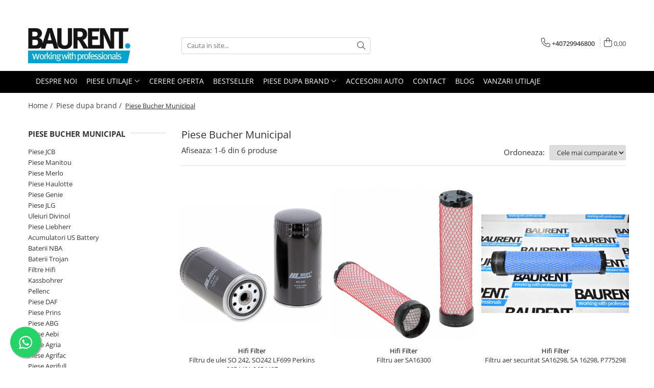

--- FILE ---
content_type: text/html; charset=UTF-8
request_url: https://www.baurent-piese.ro/piese-bucher-municipal
body_size: 56421
content:
<!DOCTYPE html>

<html lang="ro-ro">

	<head>
		<meta charset="UTF-8">

		<script src="https://gomagcdn.ro/themes/fashion/js/lazysizes.min.js?v=10181343-4.242" async=""></script>

		<script>
			function g_js(callbk){typeof callbk === 'function' ? window.addEventListener("DOMContentLoaded", callbk, false) : false;}
		</script>

					<link rel="icon" sizes="48x48" href="https://gomagcdn.ro/domains2/baurent-piese.ro/files/favicon/favicon6416.png">
			<link rel="apple-touch-icon" sizes="180x180" href="https://gomagcdn.ro/domains2/baurent-piese.ro/files/favicon/favicon6416.png">
		
		<style>
			/*body.loading{overflow:hidden;}
			body.loading #wrapper{opacity: 0;visibility: hidden;}
			body #wrapper{opacity: 1;visibility: visible;transition:all .1s ease-out;}*/

			.main-header .main-menu{min-height:43px;}
			.-g-hide{visibility:hidden;opacity:0;}

					</style>
		
		<link rel="preconnect" href="https://gomagcdn.ro"><link rel="dns-prefetch" href="https://fonts.googleapis.com" /><link rel="dns-prefetch" href="https://fonts.gstatic.com" /><link rel="dns-prefetch" href="https://connect.facebook.net" /><link rel="dns-prefetch" href="https://www.facebook.com" /><link rel="dns-prefetch" href="https://www.googletagmanager.com" /><link rel="dns-prefetch" href="https://static.hotjar.com" />

					<link rel="preload" as="image" href="https://gomagcdn.ro/domains2/baurent-piese.ro/files/product/large/filtru-de-ulei-so-242-005007.jpg"   >
					<link rel="preload" as="image" href="https://gomagcdn.ro/domains2/baurent-piese.ro/files/product/large/filtru-aer-sa16300-423590.jpg"   >
		
		<link rel="preload" href="https://gomagcdn.ro/themes/fashion/js/plugins.js?v=10181343-4.242" as="script">

		
					<link rel="preload" href="https://www.baurent-piese.ro/theme/default.js?v=41685354151" as="script">
				
		<link rel="preload" href="https://gomagcdn.ro/themes/fashion/js/dev.js?v=10181343-4.242" as="script">

		
					<link rel="stylesheet" href="https://gomagcdn.ro/themes/fashion/css/main-min.css?v=10181343-4.242-1" data-values='{"blockScripts": "1"}'>
		
					<link rel="stylesheet" href="https://www.baurent-piese.ro/theme/default.css?v=41685354151">
		
						<link rel="stylesheet" href="https://gomagcdn.ro/themes/fashion/css/dev-style.css?v=10181343-4.242-1">
		
		
		
		<link rel="alternate" hreflang="x-default" href="https://www.baurent-piese.ro/piese-bucher-municipal">
									<script>(function(w,d,s,l,i){w[l]=w[l]||[];w[l].push({'gtm.start':
new Date().getTime(),event:'gtm.js'});var f=d.getElementsByTagName(s)[0],
j=d.createElement(s),dl=l!='dataLayer'?'&l='+l:'';j.async=true;j.src=
'https://www.googletagmanager.com/gtm.js?id='+i+dl;f.parentNode.insertBefore(j,f);
})(window,document,'script','dataLayer','GTM-TWN946D');</script>					
		<meta name="expires" content="never">
		<meta name="revisit-after" content="1 days">
					<meta name="author" content="Gomag">
				<title>Piese Bucher Municipal</title>


					<meta name="robots" content="index,follow" />
						
		<meta name="description" content="Piese Bucher Municipal">
		<meta class="viewport" name="viewport" content="width=device-width, initial-scale=1.0, user-scalable=no">
							<meta property="og:description" content="Piese Bucher Municipal"/>
							<meta property="og:image" content="https://www.baurent-piese.rohttps://gomagcdn.ro/domains2/baurentpiese/files/company/baurent-logo-nou-2mb-resize-9941916675.jpg"/>
															<link rel="canonical" href="https://www.baurent-piese.ro/piese-bucher-municipal" />
			<meta property="og:url" content="https://www.baurent-piese.ro/piese-bucher-municipal"/>
						
		<meta name="distribution" content="Global">
		<meta name="owner" content="www.baurent-piese.ro">
		<meta name="publisher" content="www.baurent-piese.ro">
		<meta name="rating" content="General">
		<meta name="copyright" content="Copyright www.baurent-piese.ro 2026. All rights reserved">
		<link rel="search" href="https://www.baurent-piese.ro/opensearch.ro.xml" type="application/opensearchdescription+xml" title="Cautare"/>

		
							<script src="https://gomagcdn.ro/themes/fashion/js/jquery-2.1.4.min.js"></script>
			<script defer src="https://gomagcdn.ro/themes/fashion/js/jquery.autocomplete.js?v=20181023"></script>
			<script src="https://gomagcdn.ro/themes/fashion/js/gomag.config.js?v=10181343-4.242"></script>
			<script src="https://gomagcdn.ro/themes/fashion/js/gomag.js?v=10181343-4.242"></script>
		
													<script>
$.Gomag.bind('User/Data/AffiliateMarketing/HideTrafiLeak', function(event, data){

    $('.whatsappfloat').remove();
});
</script><!-- Global site tag (gtag.js) - Google Analytics -->
<script async src="https://www.googletagmanager.com/gtag/js?id=G-79VBNW02C1"></script>
	<script>
 window.dataLayer = window.dataLayer || [];
  function gtag(){dataLayer.push(arguments);}
    var cookieValue = '';
  var name = 'g_c_consent' + "=";
  var decodedCookie = decodeURIComponent(document.cookie);
  var ca = decodedCookie.split(';');
  for(var i = 0; i <ca.length; i++) {
	var c = ca[i];
	while (c.charAt(0) == ' ') {
	  c = c.substring(1);
	}
	if (c.indexOf(name) == 0) {
	  cookieValue = c.substring(name.length, c.length);
	}
  }



if(cookieValue == ''){
	gtag('consent', 'default', {
	  'ad_storage': 'granted',
	  'ad_user_data': 'granted',
	  'ad_personalization': 'granted',
	  'analytics_storage': 'granted',
	  'personalization_storage': 'granted',
	  'functionality_storage': 'granted',
	  'security_storage': 'granted'
	});
	} else if(cookieValue != '-1'){


			gtag('consent', 'default', {
			'ad_storage': 'granted',
			'ad_user_data': 'granted',
			'ad_personalization': 'granted',
			'analytics_storage': 'granted',
			'personalization_storage': 'granted',
			'functionality_storage': 'granted',
			'security_storage': 'granted'
		});
	} else {
	 gtag('consent', 'default', {
		  'ad_storage': 'denied',
		  'ad_user_data': 'denied',
		  'ad_personalization': 'denied',
		  'analytics_storage': 'denied',
			'personalization_storage': 'denied',
			'functionality_storage': 'denied',
			'security_storage': 'denied'
		});

		 }
</script>
<script>

	
  gtag('js', new Date());

 
$.Gomag.bind('Cookie/Policy/Consent/Denied', function(){
	gtag('consent', 'update', {
		  'ad_storage': 'denied',
		  'ad_user_data': 'denied',
		  'ad_personalization': 'denied',
		  'analytics_storage': 'denied',
			'personalization_storage': 'denied',
			'functionality_storage': 'denied',
			'security_storage': 'denied'
		});
		})
$.Gomag.bind('Cookie/Policy/Consent/Granted', function(){
	gtag('consent', 'update', {
		  'ad_storage': 'granted',
		  'ad_user_data': 'granted',
		  'ad_personalization': 'granted',
		  'analytics_storage': 'granted',
			'personalization_storage': 'granted',
			'functionality_storage': 'granted',
			'security_storage': 'granted'
		});
		})
  gtag('config', 'G-79VBNW02C1', {allow_enhanced_conversions: true });
</script>
<script>
	function gaBuildProductVariant(product)
	{
		let _return = '';
		if(product.version != undefined)
		{
			$.each(product.version, function(i, a){
				_return += (_return == '' ? '' : ', ')+a.value;
			})
		}
		return _return;
	}

</script>
<script>
	$.Gomag.bind('Product/Add/To/Cart/After/Listing', function gaProductAddToCartLV4(event, data) {
		if(data.product !== undefined) {
			var gaProduct = false;
			if(typeof(gaProducts) != 'undefined' && gaProducts[data.product.id] != undefined)
			{
				gaProduct = gaProducts[data.product.id];

			}

			if(gaProduct == false)
			{
				gaProduct = {};
				gaProduct.item_id = data.product.sku;
				gaProduct.currency = data.product.currency ? (String(data.product.currency).toLowerCase() == 'lei' ? 'RON' : data.product.currency) : 'RON';
				gaProduct.item_name =  data.product.name ;
				gaProduct.item_variant= gaBuildProductVariant(data.product);
				gaProduct.item_brand = data.product.brand;
				gaProduct.item_category = data.product.category;

			}

			gaProduct.price = parseFloat(data.product.price).toFixed(2);
			gaProduct.quantity = data.product.productQuantity;
			gtag("event", "add_to_cart", {
				currency: gaProduct.currency,
				value: parseFloat(gaProduct.price) * parseFloat(gaProduct.quantity),
				items: [
					gaProduct
				]
			});

		}
	})
	$.Gomag.bind('Product/Add/To/Cart/After/Details', function gaProductAddToCartDV4(event, data){

		if(data.product !== undefined){

			var gaProduct = false;
			if(
				typeof(gaProducts) != 'undefined'
				&&
				gaProducts[data.product.id] != undefined
			)
			{
				var gaProduct = gaProducts[data.product.id];
			}

			if(gaProduct == false)
			{
				gaProduct = {};
				gaProduct.item_id = data.product.sku;
				gaProduct.currency = data.product.currency ? (String(data.product.currency).toLowerCase() == 'lei' ? 'RON' : data.product.currency) : 'RON';
				gaProduct.item_name =  data.product.name ;
				gaProduct.item_variant= gaBuildProductVariant(data.product);
				gaProduct.item_brand = data.product.brand;
				gaProduct.item_category = data.product.category;

			}

			gaProduct.price = parseFloat(data.product.price).toFixed(2);
			gaProduct.quantity = data.product.productQuantity;


			gtag("event", "add_to_cart", {
			  currency: gaProduct.currency,
			  value: parseFloat(gaProduct.price) * parseFloat(gaProduct.quantity),
			  items: [
				gaProduct
			  ]
			});
        }

	})
	 $.Gomag.bind('Product/Remove/From/Cart', function gaProductRemovedFromCartV4(event, data){
		var envData = $.Gomag.getEnvData();
		var products = envData.products;

		if(data.data.product !== undefined && products[data.data.product] !== undefined){


			var dataProduct = products[data.data.product];


			gaProduct = {};
			gaProduct.item_id = dataProduct.sku;

			gaProduct.item_name =   dataProduct.name ;
			gaProduct.currency = dataProduct.currency ? (String(dataProduct.currency).toLowerCase() == 'lei' ? 'RON' : dataProduct.currency) : 'RON';
			gaProduct.item_category = dataProduct.category;
			gaProduct.item_brand = dataProduct.brand;
			gaProduct.price = parseFloat(dataProduct.price).toFixed(2);
			gaProduct.quantity = data.data.quantity;
			gaProduct.item_variant= gaBuildProductVariant(dataProduct);
			gtag("event", "remove_from_cart", {
			  currency: gaProduct.currency,
			  value: parseFloat(gaProduct.price) * parseFloat(gaProduct.quantity),
			  items: [
				gaProduct
			  ]
			});
        }

	});

	 $.Gomag.bind('Cart/Quantity/Update', function gaCartQuantityUpdateV4(event, data){
		var envData = $.Gomag.getEnvData();
		var products = envData.products;
		if(!data.data.finalQuantity || !data.data.initialQuantity)
		{
			return false;
		}
		var dataProduct = products[data.data.product];
		if(dataProduct == undefined)
		{
			return false;
		}

		gaProduct = {};
		gaProduct.item_id = dataProduct.sku;
		gaProduct.currency = dataProduct.currency ? (String(dataProduct.currency).toLowerCase() == 'lei' ? 'RON' : dataProduct.currency) : 'RON';
		gaProduct.item_name =  dataProduct.name ;

		gaProduct.item_category = dataProduct.category;
		gaProduct.item_brand = dataProduct.brand;
		gaProduct.price = parseFloat(dataProduct.price).toFixed(2);
		gaProduct.item_variant= gaBuildProductVariant(dataProduct);
		if(parseFloat(data.data.initialQuantity) < parseFloat(data.data.finalQuantity))
		{
			var quantity = parseFloat(data.data.finalQuantity) - parseFloat(data.data.initialQuantity);
			gaProduct.quantity = quantity;

			gtag("event", "add_to_cart", {
			  currency: gaProduct.currency,
			  value: parseFloat(gaProduct.price) * parseFloat(gaProduct.quantity),
			  items: [
				gaProduct
			  ]
			});
		}
		else if(parseFloat(data.data.initialQuantity) > parseFloat(data.data.finalQuantity))
		{
			var quantity = parseFloat(data.data.initialQuantity) - parseFloat(data.data.finalQuantity);
			gaProduct.quantity = quantity;
			gtag("event", "remove_from_cart", {
			  currency: gaProduct.currency,
			  value: parseFloat(gaProduct.price) * parseFloat(gaProduct.quantity),
			  items: [
				gaProduct
			  ]
			});
		}

	});

</script>
<script>
function gmsc(name, value)
{
	if(value != undefined && value)
	{
		var expires = new Date();
		expires.setTime(expires.getTime() + parseInt(3600*24*1000*90));
		document.cookie = encodeURIComponent(name) + "=" + encodeURIComponent(value) + '; expires='+ expires.toUTCString() + "; path=/";
	}
}
let gmqs = window.location.search;
let gmup = new URLSearchParams(gmqs);
gmsc('g_sc', gmup.get('shop_campaign'));
gmsc('shop_utm_campaign', gmup.get('utm_campaign'));
gmsc('shop_utm_medium', gmup.get('utm_medium'));
gmsc('shop_utm_source', gmup.get('utm_source'));
</script><!-- Facebook Pixel Code -->
				<script>
				!function(f,b,e,v,n,t,s){if(f.fbq)return;n=f.fbq=function(){n.callMethod?
				n.callMethod.apply(n,arguments):n.queue.push(arguments)};if(!f._fbq)f._fbq=n;
				n.push=n;n.loaded=!0;n.version="2.0";n.queue=[];t=b.createElement(e);t.async=!0;
				t.src=v;s=b.getElementsByTagName(e)[0];s.parentNode.insertBefore(t,s)}(window,
				document,"script","//connect.facebook.net/en_US/fbevents.js");

				fbq("init", "1145699489706201");
				fbq("track", "PageView");</script>
				<!-- End Facebook Pixel Code -->
				<script>
				$.Gomag.bind('User/Ajax/Data/Loaded', function(event, data){
					if(data != undefined && data.data != undefined)
					{
						var eventData = data.data;
						if(eventData.facebookUserData != undefined)
						{
							$('body').append(eventData.facebookUserData);
						}
					}
				})
				</script>
				<meta name="facebook-domain-verification" content="izjp4pbdq2265d9mbg89rk8abc3139" /><!-- Hotjar Tracking Code for my site -->
<script>
    (function(h,o,t,j,a,r){
        h.hj=h.hj||function(){(h.hj.q=h.hj.q||[]).push(arguments)};
        h._hjSettings={hjid:3432593,hjsv:6};
        a=o.getElementsByTagName('head')[0];
        r=o.createElement('script');r.async=1;
        r.src=t+h._hjSettings.hjid+j+h._hjSettings.hjsv;
        a.appendChild(r);
    })(window,document,'https://static.hotjar.com/c/hotjar-','.js?sv=');
</script> <meta name="google-site-verification" content="93CR3Dh1Otj5YlXpoRD2HJAHKMaH99UZRKVEGElctGY" />					
		
	</head>

	<body class="" style="">

		<script >
			function _addCss(url, attribute, value, loaded){
				var _s = document.createElement('link');
				_s.rel = 'stylesheet';
				_s.href = url;
				_s.type = 'text/css';
				if(attribute)
				{
					_s.setAttribute(attribute, value)
				}
				if(loaded){
					_s.onload = function(){
						var dom = document.getElementsByTagName('body')[0];
						//dom.classList.remove('loading');
					}
				}
				var _st = document.getElementsByTagName('link')[0];
				_st.parentNode.insertBefore(_s, _st);
			}
			//_addCss('https://fonts.googleapis.com/css2?family=Open+Sans:ital,wght@0,300;0,400;0,600;0,700;1,300;1,400&display=swap');
			_addCss('https://gomagcdn.ro/themes/_fonts/Open-Sans.css');

		</script>
		<script>
				/*setTimeout(
				  function()
				  {
				   document.getElementsByTagName('body')[0].classList.remove('loading');
				  }, 1000);*/
		</script>
									<noscript><iframe src="https://www.googletagmanager.com/ns.html?id=GTM-TWN946D"
height="0" width="0" style="display:none;visibility:hidden"></iframe></noscript>					
		
		<div id="wrapper">
			<!-- BLOCK:d7dbff42eab2aa1eb8d39a50ca9074ba start -->
<div id="_cartSummary" class="hide"></div>

<script >
	$(document).ready(function() {

		$(document).on('keypress', '.-g-input-loader', function(){
			$(this).addClass('-g-input-loading');
		})

		$.Gomag.bind('Product/Add/To/Cart/After', function(eventResponse, properties)
		{
									var data = JSON.parse(properties.data);
			$('.q-cart').html(data.quantity);
			if(parseFloat(data.quantity) > 0)
			{
				$('.q-cart').removeClass('hide');
			}
			else
			{
				$('.q-cart').addClass('hide');
			}
			$('.cartPrice').html(data.subtotal + ' ' + data.currency);
			$('.cartProductCount').html(data.quantity);


		})
		$('#_cartSummary').on('updateCart', function(event, cart) {
			var t = $(this);

			$.get('https://www.baurent-piese.ro/cart-update', {
				cart: cart
			}, function(data) {

				$('.q-cart').html(data.quantity);
				if(parseFloat(data.quantity) > 0)
				{
					$('.q-cart').removeClass('hide');
				}
				else
				{
					$('.q-cart').addClass('hide');
				}
				$('.cartPrice').html(data.subtotal + ' ' + data.currency);
				$('.cartProductCount').html(data.quantity);
			}, 'json');
			window.ga = window.ga || function() {
				(ga.q = ga.q || []).push(arguments)
			};
			ga('send', 'event', 'Buton', 'Click', 'Adauga_Cos');
		});

		if(window.gtag_report_conversion) {
			$(document).on("click", 'li.phone-m', function() {
				var phoneNo = $('li.phone-m').children( "a").attr('href');
				gtag_report_conversion(phoneNo);
			});

		}

	});
</script>



<header class="main-header container-bg clearfix" data-block="headerBlock">
	<div class="discount-tape container-h full -g-hide" id="_gomagHellobar">
<style>
.discount-tape{position: relative;width:100%;padding:0;text-align:center;font-size:14px;overflow: hidden;z-index:99;}
.discount-tape a{color: #fff;}
.Gomag-HelloBar{padding:10px;}
@media screen and (max-width: 767px){.discount-tape{font-size:13px;}}
</style>
<div class="Gomag-HelloBar" style="background: #69aadb;color: #fff;">
	
		🚛Transport gratuit la comenzi de peste 500 lei pentru 95% din produse 🚛
			
	</div>
<div class="clear"></div>
</div>

		
	<div class="top-head-bg container-h full">

		<div class="top-head container-h">
			<div class="row">
				<div class="col-md-3 col-sm-3 col-xs-5 logo-h">
					
	<a href="https://www.baurent-piese.ro" id="logo" data-pageId="2">
		<img src="https://gomagcdn.ro/domains2/baurentpiese/files/company/baurent-logo-nou-2mb-resize-9941916675.jpg" fetchpriority="high" class="img-responsive" alt="Piese utilaje de constructii Haulotte, JLG, Manitou, Genie, JCB, Caterpillar" title="Piese utilaje de constructii Haulotte, JLG, Manitou, Genie, JCB, Caterpillar" width="200" height="50" style="width:auto;">
	</a>
				</div>
				<div class="col-md-4 col-sm-4 col-xs-7 main search-form-box">
					
<form name="search-form" class="search-form" action="https://www.baurent-piese.ro/produse" id="_searchFormMainHeader">

	<input id="_autocompleteSearchMainHeader" name="c" class="input-placeholder -g-input-loader" type="text" placeholder="Cauta in site..." aria-label="Search"  value="">
	<button id="_doSearch" class="search-button" aria-hidden="true">
		<i class="fa fa-search" aria-hidden="true"></i>
	</button>

				<script >
			$(document).ready(function() {

				$('#_autocompleteSearchMainHeader').autocomplete({
					serviceUrl: 'https://www.baurent-piese.ro/autocomplete',
					minChars: 2,
					deferRequestBy: 700,
					appendTo: '#_searchFormMainHeader',
					width: parseInt($('#_doSearch').offset().left) - parseInt($('#_autocompleteSearchMainHeader').offset().left),
					formatResult: function(suggestion, currentValue) {
						return suggestion.value;
					},
					onSelect: function(suggestion) {
						$(this).val(suggestion.data);
					},
					onSearchComplete: function(suggestion) {
						$(this).removeClass('-g-input-loading');
					}
				});
				$(document).on('click', '#_doSearch', function(e){
					e.preventDefault();
					if($('#_autocompleteSearchMainHeader').val() != '')
					{
						$('#_searchFormMainHeader').submit();
					}
				})
			});
		</script>
	

</form>
				</div>
				<div class="col-md-5 col-sm-5 acount-section">
					
<ul>
	<li class="search-m hide">
		<a href="#" class="-g-no-url" aria-label="Cauta in site..." data-pageId="">
			<i class="fa fa-search search-open" aria-hidden="true"></i>
			<i style="display:none" class="fa fa-times search-close" aria-hidden="true"></i>
		</a>
	</li>
	<li class="-g-user-icon -g-user-icon-empty">
			
	</li>
	
				<li class="contact-header">
			<a href="tel:+40729946800" aria-label="Contacteaza-ne" data-pageId="3">
				<i class="fa fa-phone" aria-hidden="true"></i>
								<span>+40729946800</span>
			</a>
		</li>
			<li class="wishlist-header hide">
		<a href="https://www.baurent-piese.ro/wishlist" aria-label="Wishlist" data-pageId="28">
			<span class="-g-wishlist-product-count -g-hide"></span>
			<i class="fa fa-heart-o" aria-hidden="true"></i>
			<span class="">Favorite</span>
		</a>
	</li>
	<li class="cart-header-btn cart">
		<a class="cart-drop _showCartHeader" href="https://www.baurent-piese.ro/cos-de-cumparaturi" aria-label="Cos de cumparaturi">
			<span class="q-cart hide">0</span>
			<i class="fa fa-shopping-bag" aria-hidden="true"></i>
			<span class="count cartPrice">0,00
				
			</span>
		</a>
					<div class="cart-dd  _cartShow cart-closed"></div>
			</li>

	</ul>

	<script>
		$(document).ready(function() {
			//Cart
							$('.cart').mouseenter(function() {
					$.Gomag.showCartSummary('div._cartShow');
				}).mouseleave(function() {
					$.Gomag.hideCartSummary('div._cartShow');
					$('div._cartShow').removeClass('cart-open');
				});
						$(document).on('click', '.dropdown-toggle', function() {
				window.location = $(this).attr('href');
			})
		})
	</script>

				</div>
			</div>
		</div>
	</div>


<div id="navigation">
	<nav id="main-menu" class="main-menu container-h full clearfix">
		<a href="#" class="menu-trg -g-no-url" title="Produse">
			<span>&nbsp;</span>
		</a>
		
<div class="container-h nav-menu-hh clearfix">

	<!-- BASE MENU -->
	<ul class="
			nav-menu base-menu container-h
			
			
		">

		

			
		<li class="menu-drop __GomagMM ">
								<a
						href="https://www.baurent-piese.ro/baurent-piese-despre-noi"
						class="    "
						rel="  "
						
						title="DESPRE NOI"
						data-Gomag=''
						data-block-name="mainMenuD0"  data-block="mainMenuD" data-pageId= "11">
												<span class="list">DESPRE NOI</span>
					</a>
				
		</li>
		
		<li class="menu-drop __GomagMM ">
							<a
					href="#"
					class="  -g-no-url "
					rel="  "
					
					title="PIESE UTILAJE"
					data-Gomag=''
					data-block-name="mainMenuD0"
					data-pageId= "80"
					data-block="mainMenuD">
											<span class="list">PIESE UTILAJE</span>
						<i class="fa fa-angle-down"></i>
				</a>

									<div class="menu-dd">
										<ul class="drop-list clearfix w100">
																																						<li class="fl">
										<div class="col">
											<p class="title">
												<a
												href="https://www.baurent-piese.ro/atasamente"
												class="title    "
												rel="  "
												
												title="Atasamente"
												data-Gomag=''
												data-block-name="mainMenuD1"
												data-block="mainMenuD"
												data-pageId= "80"
												>
																										Atasamente
												</a>
											</p>
																																															<a
														href="https://www.baurent-piese.ro/dinti-cupa-excavator"
														rel="  "
														
														title="Dinti cupa excavator"
														class="    "
														data-Gomag=''
														data-block-name="mainMenuD2"
														data-block="mainMenuD"
														data-pageId="2"
													>
																												<i class="fa fa-angle-right"></i>
														<span>Dinti cupa excavator</span>
													</a>
																									<a
														href="https://www.baurent-piese.ro/cupe"
														rel="  "
														
														title="Cupe"
														class="    "
														data-Gomag=''
														data-block-name="mainMenuD2"
														data-block="mainMenuD"
														data-pageId="2"
													>
																												<i class="fa fa-angle-right"></i>
														<span>Cupe</span>
													</a>
																									<a
														href="https://www.baurent-piese.ro/platforme"
														rel="  "
														
														title="Platforme"
														class="    "
														data-Gomag=''
														data-block-name="mainMenuD2"
														data-block="mainMenuD"
														data-pageId="2"
													>
																												<i class="fa fa-angle-right"></i>
														<span>Platforme</span>
													</a>
																									<a
														href="https://www.baurent-piese.ro/furci-stivuitor"
														rel="  "
														
														title="Furci stivuitor"
														class="    "
														data-Gomag=''
														data-block-name="mainMenuD2"
														data-block="mainMenuD"
														data-pageId="2"
													>
																												<i class="fa fa-angle-right"></i>
														<span>Furci stivuitor</span>
													</a>
																									<a
														href="https://www.baurent-piese.ro/brat-suplimentar"
														rel="  "
														
														title="Brat suplimentar"
														class="    "
														data-Gomag=''
														data-block-name="mainMenuD2"
														data-block="mainMenuD"
														data-pageId="2"
													>
																												<i class="fa fa-angle-right"></i>
														<span>Brat suplimentar</span>
													</a>
																									<a
														href="https://www.baurent-piese.ro/cos-nacela"
														rel="  "
														
														title="Cos nacela"
														class="    "
														data-Gomag=''
														data-block-name="mainMenuD2"
														data-block="mainMenuD"
														data-pageId="2"
													>
																												<i class="fa fa-angle-right"></i>
														<span>Cos nacela</span>
													</a>
																									<a
														href="https://www.baurent-piese.ro/matura-stivuitor"
														rel="  "
														
														title="Matura stivuitor"
														class="    "
														data-Gomag=''
														data-block-name="mainMenuD2"
														data-block="mainMenuD"
														data-pageId="2"
													>
																												<i class="fa fa-angle-right"></i>
														<span>Matura stivuitor</span>
													</a>
																									<a
														href="https://www.baurent-piese.ro/sararite"
														rel="  "
														
														title="Sararite"
														class="    "
														data-Gomag=''
														data-block-name="mainMenuD2"
														data-block="mainMenuD"
														data-pageId="2"
													>
																												<i class="fa fa-angle-right"></i>
														<span>Sararite</span>
													</a>
																									<a
														href="https://www.baurent-piese.ro/plug-deszapezire"
														rel="  "
														
														title="Plug deszapezire"
														class="    "
														data-Gomag=''
														data-block-name="mainMenuD2"
														data-block="mainMenuD"
														data-pageId="2"
													>
																												<i class="fa fa-angle-right"></i>
														<span>Plug deszapezire</span>
													</a>
																									<a
														href="https://www.baurent-piese.ro/cupla-rapida"
														rel="  "
														
														title="Cupla rapida"
														class="    "
														data-Gomag=''
														data-block-name="mainMenuD2"
														data-block="mainMenuD"
														data-pageId="2"
													>
																												<i class="fa fa-angle-right"></i>
														<span>Cupla rapida</span>
													</a>
																							
										</div>
									</li>
																																<li class="fl">
										<div class="col">
											<p class="title">
												<a
												href="https://www.baurent-piese.ro/piese-transmisie"
												class="title    "
												rel="  "
												
												title="Piese transmisie"
												data-Gomag=''
												data-block-name="mainMenuD1"
												data-block="mainMenuD"
												data-pageId= "80"
												>
																										Piese transmisie
												</a>
											</p>
																																															<a
														href="https://www.baurent-piese.ro/cardane"
														rel="  "
														
														title="Cardane"
														class="    "
														data-Gomag=''
														data-block-name="mainMenuD2"
														data-block="mainMenuD"
														data-pageId="2"
													>
																												<i class="fa fa-angle-right"></i>
														<span>Cardane</span>
													</a>
																									<a
														href="https://www.baurent-piese.ro/punti-axe"
														rel="  "
														
														title="Punti - axe"
														class="    "
														data-Gomag=''
														data-block-name="mainMenuD2"
														data-block="mainMenuD"
														data-pageId="2"
													>
																												<i class="fa fa-angle-right"></i>
														<span>Punti - axe</span>
													</a>
																									<a
														href="https://www.baurent-piese.ro/diverse-piese-transmisie"
														rel="  "
														
														title="Diverse piese transmisie"
														class="    "
														data-Gomag=''
														data-block-name="mainMenuD2"
														data-block="mainMenuD"
														data-pageId="2"
													>
																												<i class="fa fa-angle-right"></i>
														<span>Diverse piese transmisie</span>
													</a>
																									<a
														href="https://www.baurent-piese.ro/piese-ambreiaj"
														rel="  "
														
														title="Piese ambreiaj"
														class="    "
														data-Gomag=''
														data-block-name="mainMenuD2"
														data-block="mainMenuD"
														data-pageId="2"
													>
																												<i class="fa fa-angle-right"></i>
														<span>Piese ambreiaj</span>
													</a>
																									<a
														href="https://www.baurent-piese.ro/planetare"
														rel="  "
														
														title="Planetare"
														class="    "
														data-Gomag=''
														data-block-name="mainMenuD2"
														data-block="mainMenuD"
														data-pageId="2"
													>
																												<i class="fa fa-angle-right"></i>
														<span>Planetare</span>
													</a>
																									<a
														href="https://www.baurent-piese.ro/angrenaje"
														rel="  "
														
														title="Angrenaje transmisie"
														class="    "
														data-Gomag=''
														data-block-name="mainMenuD2"
														data-block="mainMenuD"
														data-pageId="2"
													>
																												<i class="fa fa-angle-right"></i>
														<span>Angrenaje transmisie</span>
													</a>
																									<a
														href="https://www.baurent-piese.ro/grupuri-conice"
														rel="  "
														
														title="Grupuri conice"
														class="    "
														data-Gomag=''
														data-block-name="mainMenuD2"
														data-block="mainMenuD"
														data-pageId="2"
													>
																												<i class="fa fa-angle-right"></i>
														<span>Grupuri conice</span>
													</a>
																									<a
														href="https://www.baurent-piese.ro/convertizor"
														rel="  "
														
														title="Convertizoare"
														class="    "
														data-Gomag=''
														data-block-name="mainMenuD2"
														data-block="mainMenuD"
														data-pageId="2"
													>
																												<i class="fa fa-angle-right"></i>
														<span>Convertizoare</span>
													</a>
																									<a
														href="https://www.baurent-piese.ro/cruce-cardan"
														rel="  "
														
														title="Cruce cardan"
														class="    "
														data-Gomag=''
														data-block-name="mainMenuD2"
														data-block="mainMenuD"
														data-pageId="2"
													>
																												<i class="fa fa-angle-right"></i>
														<span>Cruce cardan</span>
													</a>
																									<a
														href="https://www.baurent-piese.ro/disc-frictiune"
														rel="  "
														
														title="Disc frictiune"
														class="    "
														data-Gomag=''
														data-block-name="mainMenuD2"
														data-block="mainMenuD"
														data-pageId="2"
													>
																												<i class="fa fa-angle-right"></i>
														<span>Disc frictiune</span>
													</a>
																							
										</div>
									</li>
																																<li class="fl">
										<div class="col">
											<p class="title">
												<a
												href="https://www.baurent-piese.ro/roti"
												class="title    "
												rel="  "
												
												title="Roti"
												data-Gomag=''
												data-block-name="mainMenuD1"
												data-block="mainMenuD"
												data-pageId= "80"
												>
																										Roti
												</a>
											</p>
																																															<a
														href="https://www.baurent-piese.ro/roti-teren-accidentat"
														rel="  "
														
														title="Roti teren accidentat"
														class="    "
														data-Gomag=''
														data-block-name="mainMenuD2"
														data-block="mainMenuD"
														data-pageId="2"
													>
																												<i class="fa fa-angle-right"></i>
														<span>Roti teren accidentat</span>
													</a>
																									<a
														href="https://www.baurent-piese.ro/roti-non-marking"
														rel="  "
														
														title="Roti non-marking"
														class="    "
														data-Gomag=''
														data-block-name="mainMenuD2"
														data-block="mainMenuD"
														data-pageId="2"
													>
																												<i class="fa fa-angle-right"></i>
														<span>Roti non-marking</span>
													</a>
																									<a
														href="https://www.baurent-piese.ro/piulite-roata"
														rel="  "
														
														title="Piulite roata"
														class="    "
														data-Gomag=''
														data-block-name="mainMenuD2"
														data-block="mainMenuD"
														data-pageId="2"
													>
																												<i class="fa fa-angle-right"></i>
														<span>Piulite roata</span>
													</a>
																									<a
														href="https://www.baurent-piese.ro/butuc-roata"
														rel="  "
														
														title="Butuc roata"
														class="    "
														data-Gomag=''
														data-block-name="mainMenuD2"
														data-block="mainMenuD"
														data-pageId="2"
													>
																												<i class="fa fa-angle-right"></i>
														<span>Butuc roata</span>
													</a>
																									<a
														href="https://www.baurent-piese.ro/janta"
														rel="  "
														
														title="Janta"
														class="    "
														data-Gomag=''
														data-block-name="mainMenuD2"
														data-block="mainMenuD"
														data-pageId="2"
													>
																												<i class="fa fa-angle-right"></i>
														<span>Janta</span>
													</a>
																									<a
														href="https://www.baurent-piese.ro/anvelope"
														rel="  "
														
														title="Anvelope"
														class="    "
														data-Gomag=''
														data-block-name="mainMenuD2"
														data-block="mainMenuD"
														data-pageId="2"
													>
																												<i class="fa fa-angle-right"></i>
														<span>Anvelope</span>
													</a>
																									<a
														href="https://www.baurent-piese.ro/roata-transpaleta"
														rel="  "
														
														title="Roata transpaleta"
														class="    "
														data-Gomag=''
														data-block-name="mainMenuD2"
														data-block="mainMenuD"
														data-pageId="2"
													>
																												<i class="fa fa-angle-right"></i>
														<span>Roata transpaleta</span>
													</a>
																							
										</div>
									</li>
																																<li class="fl">
										<div class="col">
											<p class="title">
												<a
												href="https://www.baurent-piese.ro/piese-motor"
												class="title    "
												rel="  "
												
												title="Piese motor"
												data-Gomag=''
												data-block-name="mainMenuD1"
												data-block="mainMenuD"
												data-pageId= "80"
												>
																										Piese motor
												</a>
											</p>
																																															<a
														href="https://www.baurent-piese.ro/alternatoare"
														rel="  "
														
														title="Alternatoare"
														class="    "
														data-Gomag=''
														data-block-name="mainMenuD2"
														data-block="mainMenuD"
														data-pageId="2"
													>
																												<i class="fa fa-angle-right"></i>
														<span>Alternatoare</span>
													</a>
																									<a
														href="https://www.baurent-piese.ro/electromotoare"
														rel="  "
														
														title="Electromotoare"
														class="    "
														data-Gomag=''
														data-block-name="mainMenuD2"
														data-block="mainMenuD"
														data-pageId="2"
													>
																												<i class="fa fa-angle-right"></i>
														<span>Electromotoare</span>
													</a>
																									<a
														href="https://www.baurent-piese.ro/pompa-combustibil"
														rel="  "
														
														title="Pompa combustibil"
														class="    "
														data-Gomag=''
														data-block-name="mainMenuD2"
														data-block="mainMenuD"
														data-pageId="2"
													>
																												<i class="fa fa-angle-right"></i>
														<span>Pompa combustibil</span>
													</a>
																									<a
														href="https://www.baurent-piese.ro/pompa-de-apa"
														rel="  "
														
														title="Pompa de apa"
														class="    "
														data-Gomag=''
														data-block-name="mainMenuD2"
														data-block="mainMenuD"
														data-pageId="2"
													>
																												<i class="fa fa-angle-right"></i>
														<span>Pompa de apa</span>
													</a>
																									<a
														href="https://www.baurent-piese.ro/radiator-racire-ulei-hidraulic"
														rel="  "
														
														title="Radiator racire ulei hidraulic"
														class="    "
														data-Gomag=''
														data-block-name="mainMenuD2"
														data-block="mainMenuD"
														data-pageId="2"
													>
																												<i class="fa fa-angle-right"></i>
														<span>Radiator racire ulei hidraulic</span>
													</a>
																									<a
														href="https://www.baurent-piese.ro/radiator-apa"
														rel="  "
														
														title="Radiator apa"
														class="    "
														data-Gomag=''
														data-block-name="mainMenuD2"
														data-block="mainMenuD"
														data-pageId="2"
													>
																												<i class="fa fa-angle-right"></i>
														<span>Radiator apa</span>
													</a>
																									<a
														href="https://www.baurent-piese.ro/bobina-de-pornire"
														rel="  "
														
														title="Bobina de pornire"
														class="    "
														data-Gomag=''
														data-block-name="mainMenuD2"
														data-block="mainMenuD"
														data-pageId="2"
													>
																												<i class="fa fa-angle-right"></i>
														<span>Bobina de pornire</span>
													</a>
																									<a
														href="https://www.baurent-piese.ro/bobina-de-oprire"
														rel="  "
														
														title="Bobina de oprire"
														class="    "
														data-Gomag=''
														data-block-name="mainMenuD2"
														data-block="mainMenuD"
														data-pageId="2"
													>
																												<i class="fa fa-angle-right"></i>
														<span>Bobina de oprire</span>
													</a>
																									<a
														href="https://www.baurent-piese.ro/bobina-de-acceleratie"
														rel="  "
														
														title="Bobina de acceleratie"
														class="    "
														data-Gomag=''
														data-block-name="mainMenuD2"
														data-block="mainMenuD"
														data-pageId="2"
													>
																												<i class="fa fa-angle-right"></i>
														<span>Bobina de acceleratie</span>
													</a>
																									<a
														href="https://www.baurent-piese.ro/curea-alternator-transmisie"
														rel="  "
														
														title="Curea alternator - transmisie"
														class="    "
														data-Gomag=''
														data-block-name="mainMenuD2"
														data-block="mainMenuD"
														data-pageId="2"
													>
																												<i class="fa fa-angle-right"></i>
														<span>Curea alternator - transmisie</span>
													</a>
																									<a
														href="https://www.baurent-piese.ro/curea-distributie"
														rel="  "
														
														title="Curea distributie"
														class="    "
														data-Gomag=''
														data-block-name="mainMenuD2"
														data-block="mainMenuD"
														data-pageId="2"
													>
																												<i class="fa fa-angle-right"></i>
														<span>Curea distributie</span>
													</a>
																									<a
														href="https://www.baurent-piese.ro/esapament"
														rel="  "
														
														title="Esapament"
														class="    "
														data-Gomag=''
														data-block-name="mainMenuD2"
														data-block="mainMenuD"
														data-pageId="2"
													>
																												<i class="fa fa-angle-right"></i>
														<span>Esapament</span>
													</a>
																									<a
														href="https://www.baurent-piese.ro/busoane-dopuri"
														rel="  "
														
														title="Busoane - dopuri"
														class="    "
														data-Gomag=''
														data-block-name="mainMenuD2"
														data-block="mainMenuD"
														data-pageId="2"
													>
																												<i class="fa fa-angle-right"></i>
														<span>Busoane - dopuri</span>
													</a>
																									<a
														href="https://www.baurent-piese.ro/ventilatoare"
														rel="  "
														
														title="Ventilatoare"
														class="    "
														data-Gomag=''
														data-block-name="mainMenuD2"
														data-block="mainMenuD"
														data-pageId="2"
													>
																												<i class="fa fa-angle-right"></i>
														<span>Ventilatoare</span>
													</a>
																									<a
														href="https://www.baurent-piese.ro/pompa-de-ulei"
														rel="  "
														
														title="Pompa de ulei"
														class="    "
														data-Gomag=''
														data-block-name="mainMenuD2"
														data-block="mainMenuD"
														data-pageId="2"
													>
																												<i class="fa fa-angle-right"></i>
														<span>Pompa de ulei</span>
													</a>
																									<a
														href="https://www.baurent-piese.ro/termostat"
														rel="  "
														
														title="Termostat"
														class="    "
														data-Gomag=''
														data-block-name="mainMenuD2"
														data-block="mainMenuD"
														data-pageId="2"
													>
																												<i class="fa fa-angle-right"></i>
														<span>Termostat</span>
													</a>
																									<a
														href="https://www.baurent-piese.ro/fulie"
														rel="  "
														
														title="Fulie"
														class="    "
														data-Gomag=''
														data-block-name="mainMenuD2"
														data-block="mainMenuD"
														data-pageId="2"
													>
																												<i class="fa fa-angle-right"></i>
														<span>Fulie</span>
													</a>
																									<a
														href="https://www.baurent-piese.ro/pistoane"
														rel="  "
														
														title="Pistoane"
														class="    "
														data-Gomag=''
														data-block-name="mainMenuD2"
														data-block="mainMenuD"
														data-pageId="2"
													>
																												<i class="fa fa-angle-right"></i>
														<span>Pistoane</span>
													</a>
																									<a
														href="https://www.baurent-piese.ro/turbosuflanta"
														rel="  "
														
														title="Turbosuflanta"
														class="    "
														data-Gomag=''
														data-block-name="mainMenuD2"
														data-block="mainMenuD"
														data-pageId="2"
													>
																												<i class="fa fa-angle-right"></i>
														<span>Turbosuflanta</span>
													</a>
																									<a
														href="https://www.baurent-piese.ro/diverse-piese-motor"
														rel="  "
														
														title="Diverse piese motor"
														class="    "
														data-Gomag=''
														data-block-name="mainMenuD2"
														data-block="mainMenuD"
														data-pageId="2"
													>
																												<i class="fa fa-angle-right"></i>
														<span>Diverse piese motor</span>
													</a>
																									<a
														href="https://www.baurent-piese.ro/furtune-si-conducte"
														rel="  "
														
														title="Furtune si conducte"
														class="    "
														data-Gomag=''
														data-block-name="mainMenuD2"
														data-block="mainMenuD"
														data-pageId="2"
													>
																												<i class="fa fa-angle-right"></i>
														<span>Furtune si conducte</span>
													</a>
																									<a
														href="https://www.baurent-piese.ro/injectoare"
														rel="  "
														
														title="Injectoare"
														class="    "
														data-Gomag=''
														data-block-name="mainMenuD2"
														data-block="mainMenuD"
														data-pageId="2"
													>
																												<i class="fa fa-angle-right"></i>
														<span>Injectoare</span>
													</a>
																									<a
														href="https://www.baurent-piese.ro/chiuloasa"
														rel="  "
														
														title="Chiuloasa"
														class="    "
														data-Gomag=''
														data-block-name="mainMenuD2"
														data-block="mainMenuD"
														data-pageId="2"
													>
																												<i class="fa fa-angle-right"></i>
														<span>Chiuloasa</span>
													</a>
																									<a
														href="https://www.baurent-piese.ro/vibrochen-ax-came-arbore-cotit"
														rel="  "
														
														title="Vibrochen - ax came - arbore cotit"
														class="    "
														data-Gomag=''
														data-block-name="mainMenuD2"
														data-block="mainMenuD"
														data-pageId="2"
													>
																												<i class="fa fa-angle-right"></i>
														<span>Vibrochen - ax came - arbore cotit</span>
													</a>
																									<a
														href="https://www.baurent-piese.ro/camasa-piston"
														rel="  "
														
														title="Camasa piston"
														class="    "
														data-Gomag=''
														data-block-name="mainMenuD2"
														data-block="mainMenuD"
														data-pageId="2"
													>
																												<i class="fa fa-angle-right"></i>
														<span>Camasa piston</span>
													</a>
																									<a
														href="https://www.baurent-piese.ro/segmenti-motor"
														rel="  "
														
														title="Segmenti motor"
														class="    "
														data-Gomag=''
														data-block-name="mainMenuD2"
														data-block="mainMenuD"
														data-pageId="2"
													>
																												<i class="fa fa-angle-right"></i>
														<span>Segmenti motor</span>
													</a>
																									<a
														href="https://www.baurent-piese.ro/termoflot"
														rel="  "
														
														title="Termoflot"
														class="    "
														data-Gomag=''
														data-block-name="mainMenuD2"
														data-block="mainMenuD"
														data-pageId="2"
													>
																												<i class="fa fa-angle-right"></i>
														<span>Termoflot</span>
													</a>
																									<a
														href="https://www.baurent-piese.ro/cablu-acceleratie"
														rel="  "
														
														title="Cablu acceleratie"
														class="    "
														data-Gomag=''
														data-block-name="mainMenuD2"
														data-block="mainMenuD"
														data-pageId="2"
													>
																												<i class="fa fa-angle-right"></i>
														<span>Cablu acceleratie</span>
													</a>
																									<a
														href="https://www.baurent-piese.ro/senzori-de-presiune-ulei"
														rel="  "
														
														title="Senzori de presiune ulei"
														class="    "
														data-Gomag=''
														data-block-name="mainMenuD2"
														data-block="mainMenuD"
														data-pageId="2"
													>
																												<i class="fa fa-angle-right"></i>
														<span>Senzori de presiune ulei</span>
													</a>
																									<a
														href="https://www.baurent-piese.ro/vaporizatoare"
														rel="  "
														
														title="Vaporizatoare"
														class="    "
														data-Gomag=''
														data-block-name="mainMenuD2"
														data-block="mainMenuD"
														data-pageId="2"
													>
																												<i class="fa fa-angle-right"></i>
														<span>Vaporizatoare</span>
													</a>
																									<a
														href="https://www.baurent-piese.ro/radiatoare-ac"
														rel="  "
														
														title="Radiatoare AC"
														class="    "
														data-Gomag=''
														data-block-name="mainMenuD2"
														data-block="mainMenuD"
														data-pageId="2"
													>
																												<i class="fa fa-angle-right"></i>
														<span>Radiatoare AC</span>
													</a>
																							
										</div>
									</li>
																																<li class="fl">
										<div class="col">
											<p class="title">
												<a
												href="https://www.baurent-piese.ro/piese-frana"
												class="title    "
												rel="  "
												
												title="Piese frana"
												data-Gomag=''
												data-block-name="mainMenuD1"
												data-block="mainMenuD"
												data-pageId= "80"
												>
																										Piese frana
												</a>
											</p>
																																															<a
														href="https://www.baurent-piese.ro/discuri-de-frana"
														rel="  "
														
														title="Discuri de frana"
														class="    "
														data-Gomag=''
														data-block-name="mainMenuD2"
														data-block="mainMenuD"
														data-pageId="2"
													>
																												<i class="fa fa-angle-right"></i>
														<span>Discuri de frana</span>
													</a>
																									<a
														href="https://www.baurent-piese.ro/etrieri-frane"
														rel="  "
														
														title="Etrieri"
														class="    "
														data-Gomag=''
														data-block-name="mainMenuD2"
														data-block="mainMenuD"
														data-pageId="2"
													>
																												<i class="fa fa-angle-right"></i>
														<span>Etrieri</span>
													</a>
																									<a
														href="https://www.baurent-piese.ro/placute-de-frana"
														rel="  "
														
														title="Placute de frana"
														class="    "
														data-Gomag=''
														data-block-name="mainMenuD2"
														data-block="mainMenuD"
														data-pageId="2"
													>
																												<i class="fa fa-angle-right"></i>
														<span>Placute de frana</span>
													</a>
																									<a
														href="https://www.baurent-piese.ro/pompa-de-frana-cilindru-de-frana"
														rel="  "
														
														title="Pompa de frana - cilindru de frana"
														class="    "
														data-Gomag=''
														data-block-name="mainMenuD2"
														data-block="mainMenuD"
														data-pageId="2"
													>
																												<i class="fa fa-angle-right"></i>
														<span>Pompa de frana - cilindru de frana</span>
													</a>
																									<a
														href="https://www.baurent-piese.ro/frana-utilaje"
														rel="  "
														
														title="Frana utilaje"
														class="    "
														data-Gomag=''
														data-block-name="mainMenuD2"
														data-block="mainMenuD"
														data-pageId="2"
													>
																												<i class="fa fa-angle-right"></i>
														<span>Frana utilaje</span>
													</a>
																									<a
														href="https://www.baurent-piese.ro/supapa-franare"
														rel="  "
														
														title="Supapa franare"
														class="    "
														data-Gomag=''
														data-block-name="mainMenuD2"
														data-block="mainMenuD"
														data-pageId="2"
													>
																												<i class="fa fa-angle-right"></i>
														<span>Supapa franare</span>
													</a>
																									<a
														href="https://www.baurent-piese.ro/kit-reparatii"
														rel="  "
														
														title="Kit reparatii"
														class="    "
														data-Gomag=''
														data-block-name="mainMenuD2"
														data-block="mainMenuD"
														data-pageId="2"
													>
																												<i class="fa fa-angle-right"></i>
														<span>Kit reparatii</span>
													</a>
																									<a
														href="https://www.baurent-piese.ro/cabluri-frana"
														rel="  "
														
														title="Cabluri frana"
														class="    "
														data-Gomag=''
														data-block-name="mainMenuD2"
														data-block="mainMenuD"
														data-pageId="2"
													>
																												<i class="fa fa-angle-right"></i>
														<span>Cabluri frana</span>
													</a>
																									<a
														href="https://www.baurent-piese.ro/rezervor-lichid-de-frana"
														rel="  "
														
														title="Rezervor lichid de frana"
														class="    "
														data-Gomag=''
														data-block-name="mainMenuD2"
														data-block="mainMenuD"
														data-pageId="2"
													>
																												<i class="fa fa-angle-right"></i>
														<span>Rezervor lichid de frana</span>
													</a>
																									<a
														href="https://www.baurent-piese.ro/lichid-de-frana"
														rel="  "
														
														title="Lichid de frana"
														class="    "
														data-Gomag=''
														data-block-name="mainMenuD2"
														data-block="mainMenuD"
														data-pageId="2"
													>
																												<i class="fa fa-angle-right"></i>
														<span>Lichid de frana</span>
													</a>
																									<a
														href="https://www.baurent-piese.ro/antigel-frane"
														rel="  "
														
														title="Antigel frane"
														class="    "
														data-Gomag=''
														data-block-name="mainMenuD2"
														data-block="mainMenuD"
														data-pageId="2"
													>
																												<i class="fa fa-angle-right"></i>
														<span>Antigel frane</span>
													</a>
																							
										</div>
									</li>
																																<li class="fl">
										<div class="col">
											<p class="title">
												<a
												href="https://www.baurent-piese.ro/piese-fara-categorie"
												class="title    "
												rel="  "
												
												title="Piese fara categorie"
												data-Gomag=''
												data-block-name="mainMenuD1"
												data-block="mainMenuD"
												data-pageId= "80"
												>
																										Piese fara categorie
												</a>
											</p>
																																															<a
														href="https://www.baurent-piese.ro/sepci"
														rel="  "
														
														title="Sepci"
														class="    "
														data-Gomag=''
														data-block-name="mainMenuD2"
														data-block="mainMenuD"
														data-pageId="2"
													>
																												<i class="fa fa-angle-right"></i>
														<span>Sepci</span>
													</a>
																							
										</div>
									</li>
																																<li class="fl">
										<div class="col">
											<p class="title">
												<a
												href="https://www.baurent-piese.ro/garnituri-utilaje"
												class="title    "
												rel="  "
												
												title="Garnituri utilaje"
												data-Gomag=''
												data-block-name="mainMenuD1"
												data-block="mainMenuD"
												data-pageId= "80"
												>
																										Garnituri utilaje
												</a>
											</p>
																						
										</div>
									</li>
																																<li class="fl">
										<div class="col">
											<p class="title">
												<a
												href="https://www.baurent-piese.ro/siguranta"
												class="title    "
												rel="  "
												
												title="Siguranta"
												data-Gomag=''
												data-block-name="mainMenuD1"
												data-block="mainMenuD"
												data-pageId= "80"
												>
																										Siguranta
												</a>
											</p>
																																															<a
														href="https://www.baurent-piese.ro/abtibilduri-etichete"
														rel="  "
														
														title="Abtibilduri - Etichete"
														class="    "
														data-Gomag=''
														data-block-name="mainMenuD2"
														data-block="mainMenuD"
														data-pageId="2"
													>
																												<i class="fa fa-angle-right"></i>
														<span>Abtibilduri - Etichete</span>
													</a>
																									<a
														href="https://www.baurent-piese.ro/girofar"
														rel="  "
														
														title="Girofar"
														class="    "
														data-Gomag=''
														data-block-name="mainMenuD2"
														data-block="mainMenuD"
														data-pageId="2"
													>
																												<i class="fa fa-angle-right"></i>
														<span>Girofar</span>
													</a>
																							
										</div>
									</li>
																																<li class="fl">
										<div class="col">
											<p class="title">
												<a
												href="https://www.baurent-piese.ro/piese-electrice"
												class="title    "
												rel="  "
												
												title="Piese electrice"
												data-Gomag=''
												data-block-name="mainMenuD1"
												data-block="mainMenuD"
												data-pageId= "80"
												>
																										Piese electrice
												</a>
											</p>
																																															<a
														href="https://www.baurent-piese.ro/cabluri-si-mufe"
														rel="  "
														
														title="Cabluri si mufe"
														class="    "
														data-Gomag=''
														data-block-name="mainMenuD2"
														data-block="mainMenuD"
														data-pageId="2"
													>
																												<i class="fa fa-angle-right"></i>
														<span>Cabluri si mufe</span>
													</a>
																									<a
														href="https://www.baurent-piese.ro/mufe-si-pini"
														rel="  "
														
														title="Mufe si pini"
														class="    "
														data-Gomag=''
														data-block-name="mainMenuD2"
														data-block="mainMenuD"
														data-pageId="2"
													>
																												<i class="fa fa-angle-right"></i>
														<span>Mufe si pini</span>
													</a>
																									<a
														href="https://www.baurent-piese.ro/piese-contact"
														rel="  "
														
														title="Piese contact"
														class="    "
														data-Gomag=''
														data-block-name="mainMenuD2"
														data-block="mainMenuD"
														data-pageId="2"
													>
																												<i class="fa fa-angle-right"></i>
														<span>Piese contact</span>
													</a>
																									<a
														href="https://www.baurent-piese.ro/contactor-12v"
														rel="  "
														
														title="Contactor 12V"
														class="    "
														data-Gomag=''
														data-block-name="mainMenuD2"
														data-block="mainMenuD"
														data-pageId="2"
													>
																												<i class="fa fa-angle-right"></i>
														<span>Contactor 12V</span>
													</a>
																									<a
														href="https://www.baurent-piese.ro/contactoare-24v"
														rel="  "
														
														title="Contactoare 24V"
														class="    "
														data-Gomag=''
														data-block-name="mainMenuD2"
														data-block="mainMenuD"
														data-pageId="2"
													>
																												<i class="fa fa-angle-right"></i>
														<span>Contactoare 24V</span>
													</a>
																									<a
														href="https://www.baurent-piese.ro/contactoare-48v"
														rel="  "
														
														title="Contactoare 48V"
														class="    "
														data-Gomag=''
														data-block-name="mainMenuD2"
														data-block="mainMenuD"
														data-pageId="2"
													>
																												<i class="fa fa-angle-right"></i>
														<span>Contactoare 48V</span>
													</a>
																									<a
														href="https://www.baurent-piese.ro/motoare-electrice"
														rel="  "
														
														title="Motoare electrice"
														class="    "
														data-Gomag=''
														data-block-name="mainMenuD2"
														data-block="mainMenuD"
														data-pageId="2"
													>
																												<i class="fa fa-angle-right"></i>
														<span>Motoare electrice</span>
													</a>
																									<a
														href="https://www.baurent-piese.ro/placa-electronica"
														rel="  "
														
														title="Placa electronica"
														class="    "
														data-Gomag=''
														data-block-name="mainMenuD2"
														data-block="mainMenuD"
														data-pageId="2"
													>
																												<i class="fa fa-angle-right"></i>
														<span>Placa electronica</span>
													</a>
																									<a
														href="https://www.baurent-piese.ro/contact-general-ciuperca"
														rel="  "
														
														title="Contact general - Ciuperca"
														class="    "
														data-Gomag=''
														data-block-name="mainMenuD2"
														data-block="mainMenuD"
														data-pageId="2"
													>
																												<i class="fa fa-angle-right"></i>
														<span>Contact general - Ciuperca</span>
													</a>
																									<a
														href="https://www.baurent-piese.ro/pedala"
														rel="  "
														
														title="Pedala"
														class="    "
														data-Gomag=''
														data-block-name="mainMenuD2"
														data-block="mainMenuD"
														data-pageId="2"
													>
																												<i class="fa fa-angle-right"></i>
														<span>Pedala</span>
													</a>
																									<a
														href="https://www.baurent-piese.ro/sigurante"
														rel="  "
														
														title="Sigurante"
														class="    "
														data-Gomag=''
														data-block-name="mainMenuD2"
														data-block="mainMenuD"
														data-pageId="2"
													>
																												<i class="fa fa-angle-right"></i>
														<span>Sigurante</span>
													</a>
																									<a
														href="https://www.baurent-piese.ro/becuri-indicatoare"
														rel="  "
														
														title="Becuri indicatoare"
														class="    "
														data-Gomag=''
														data-block-name="mainMenuD2"
														data-block="mainMenuD"
														data-pageId="2"
													>
																												<i class="fa fa-angle-right"></i>
														<span>Becuri indicatoare</span>
													</a>
																									<a
														href="https://www.baurent-piese.ro/limitatori"
														rel="  "
														
														title="Limitatori"
														class="    "
														data-Gomag=''
														data-block-name="mainMenuD2"
														data-block="mainMenuD"
														data-pageId="2"
													>
																												<i class="fa fa-angle-right"></i>
														<span>Limitatori</span>
													</a>
																									<a
														href="https://www.baurent-piese.ro/potentiometre"
														rel="  "
														
														title="Potentiometre"
														class="    "
														data-Gomag=''
														data-block-name="mainMenuD2"
														data-block="mainMenuD"
														data-pageId="2"
													>
																												<i class="fa fa-angle-right"></i>
														<span>Potentiometre</span>
													</a>
																									<a
														href="https://www.baurent-piese.ro/senzori-de-unghi"
														rel="  "
														
														title="Senzori de unghi"
														class="    "
														data-Gomag=''
														data-block-name="mainMenuD2"
														data-block="mainMenuD"
														data-pageId="2"
													>
																												<i class="fa fa-angle-right"></i>
														<span>Senzori de unghi</span>
													</a>
																									<a
														href="https://www.baurent-piese.ro/bobina-solenoid"
														rel="  "
														
														title="Bobina solenoid"
														class="    "
														data-Gomag=''
														data-block-name="mainMenuD2"
														data-block="mainMenuD"
														data-pageId="2"
													>
																												<i class="fa fa-angle-right"></i>
														<span>Bobina solenoid</span>
													</a>
																									<a
														href="https://www.baurent-piese.ro/bobina-24v"
														rel="  "
														
														title="Bobina 24V"
														class="    "
														data-Gomag=''
														data-block-name="mainMenuD2"
														data-block="mainMenuD"
														data-pageId="2"
													>
																												<i class="fa fa-angle-right"></i>
														<span>Bobina 24V</span>
													</a>
																									<a
														href="https://www.baurent-piese.ro/senzor-presiune-ulei"
														rel="  "
														
														title="Senzor presiune ulei"
														class="    "
														data-Gomag=''
														data-block-name="mainMenuD2"
														data-block="mainMenuD"
														data-pageId="2"
													>
																												<i class="fa fa-angle-right"></i>
														<span>Senzor presiune ulei</span>
													</a>
																									<a
														href="https://www.baurent-piese.ro/senzori-temperatura-ulei"
														rel="  "
														
														title="Senzori temperatura ulei"
														class="    "
														data-Gomag=''
														data-block-name="mainMenuD2"
														data-block="mainMenuD"
														data-pageId="2"
													>
																												<i class="fa fa-angle-right"></i>
														<span>Senzori temperatura ulei</span>
													</a>
																									<a
														href="https://www.baurent-piese.ro/senzori-suprasarcina"
														rel="  "
														
														title="Senzori suprasarcina"
														class="    "
														data-Gomag=''
														data-block-name="mainMenuD2"
														data-block="mainMenuD"
														data-pageId="2"
													>
																												<i class="fa fa-angle-right"></i>
														<span>Senzori suprasarcina</span>
													</a>
																									<a
														href="https://www.baurent-piese.ro/senzori-de-proximitate"
														rel="  "
														
														title="Senzori proximitate"
														class="    "
														data-Gomag=''
														data-block-name="mainMenuD2"
														data-block="mainMenuD"
														data-pageId="2"
													>
																												<i class="fa fa-angle-right"></i>
														<span>Senzori proximitate</span>
													</a>
																									<a
														href="https://www.baurent-piese.ro/senzori-de-viteza"
														rel="  "
														
														title="Senzori de viteza"
														class="    "
														data-Gomag=''
														data-block-name="mainMenuD2"
														data-block="mainMenuD"
														data-pageId="2"
													>
																												<i class="fa fa-angle-right"></i>
														<span>Senzori de viteza</span>
													</a>
																									<a
														href="https://www.baurent-piese.ro/senzori-stabilizare"
														rel="  "
														
														title="Senzori stabilizare"
														class="    "
														data-Gomag=''
														data-block-name="mainMenuD2"
														data-block="mainMenuD"
														data-pageId="2"
													>
																												<i class="fa fa-angle-right"></i>
														<span>Senzori stabilizare</span>
													</a>
																									<a
														href="https://www.baurent-piese.ro/senzori-de-viraj"
														rel="  "
														
														title="Senzori de viraj"
														class="    "
														data-Gomag=''
														data-block-name="mainMenuD2"
														data-block="mainMenuD"
														data-pageId="2"
													>
																												<i class="fa fa-angle-right"></i>
														<span>Senzori de viraj</span>
													</a>
																									<a
														href="https://www.baurent-piese.ro/senzori-de-inclinatie"
														rel="  "
														
														title="Senzori de inclinatie"
														class="    "
														data-Gomag=''
														data-block-name="mainMenuD2"
														data-block="mainMenuD"
														data-pageId="2"
													>
																												<i class="fa fa-angle-right"></i>
														<span>Senzori de inclinatie</span>
													</a>
																									<a
														href="https://www.baurent-piese.ro/senzor-temperatura-apa"
														rel="  "
														
														title="Senzor temperatura apa"
														class="    "
														data-Gomag=''
														data-block-name="mainMenuD2"
														data-block="mainMenuD"
														data-pageId="2"
													>
																												<i class="fa fa-angle-right"></i>
														<span>Senzor temperatura apa</span>
													</a>
																									<a
														href="https://www.baurent-piese.ro/burduf-pentru-intrerupator"
														rel="  "
														
														title="Burduf pentru intrerupator"
														class="    "
														data-Gomag=''
														data-block-name="mainMenuD2"
														data-block="mainMenuD"
														data-pageId="2"
													>
																												<i class="fa fa-angle-right"></i>
														<span>Burduf pentru intrerupator</span>
													</a>
																									<a
														href="https://www.baurent-piese.ro/contact-2-pozitii"
														rel="  "
														
														title="Contact 2 pozitii"
														class="    "
														data-Gomag=''
														data-block-name="mainMenuD2"
														data-block="mainMenuD"
														data-pageId="2"
													>
																												<i class="fa fa-angle-right"></i>
														<span>Contact 2 pozitii</span>
													</a>
																									<a
														href="https://www.baurent-piese.ro/contact-3-pozitii"
														rel="  "
														
														title="Contact 3 pozitii"
														class="    "
														data-Gomag=''
														data-block-name="mainMenuD2"
														data-block="mainMenuD"
														data-pageId="2"
													>
																												<i class="fa fa-angle-right"></i>
														<span>Contact 3 pozitii</span>
													</a>
																									<a
														href="https://www.baurent-piese.ro/contact-4-pozitii"
														rel="  "
														
														title="Contact 4 pozitii"
														class="    "
														data-Gomag=''
														data-block-name="mainMenuD2"
														data-block="mainMenuD"
														data-pageId="2"
													>
																												<i class="fa fa-angle-right"></i>
														<span>Contact 4 pozitii</span>
													</a>
																									<a
														href="https://www.baurent-piese.ro/butoane"
														rel="  "
														
														title="Butoane"
														class="    "
														data-Gomag=''
														data-block-name="mainMenuD2"
														data-block="mainMenuD"
														data-pageId="2"
													>
																												<i class="fa fa-angle-right"></i>
														<span>Butoane</span>
													</a>
																									<a
														href="https://www.baurent-piese.ro/selector-2-pozitii"
														rel="  "
														
														title="Selector 2 pozitii"
														class="    "
														data-Gomag=''
														data-block-name="mainMenuD2"
														data-block="mainMenuD"
														data-pageId="2"
													>
																												<i class="fa fa-angle-right"></i>
														<span>Selector 2 pozitii</span>
													</a>
																									<a
														href="https://www.baurent-piese.ro/selector-3-pozitii"
														rel="  "
														
														title="Selector 3 pozitii"
														class="    "
														data-Gomag=''
														data-block-name="mainMenuD2"
														data-block="mainMenuD"
														data-pageId="2"
													>
																												<i class="fa fa-angle-right"></i>
														<span>Selector 3 pozitii</span>
													</a>
																									<a
														href="https://www.baurent-piese.ro/intrerupator-basculant-2-pozitii"
														rel="  "
														
														title="Intrerupator basculant 2 pozitii"
														class="    "
														data-Gomag=''
														data-block-name="mainMenuD2"
														data-block="mainMenuD"
														data-pageId="2"
													>
																												<i class="fa fa-angle-right"></i>
														<span>Intrerupator basculant 2 pozitii</span>
													</a>
																									<a
														href="https://www.baurent-piese.ro/intrerupator-3-pozitii"
														rel="  "
														
														title="Intrerupator 3 pozitii"
														class="    "
														data-Gomag=''
														data-block-name="mainMenuD2"
														data-block="mainMenuD"
														data-pageId="2"
													>
																												<i class="fa fa-angle-right"></i>
														<span>Intrerupator 3 pozitii</span>
													</a>
																									<a
														href="https://www.baurent-piese.ro/relee-12v"
														rel="  "
														
														title="Relee 12V"
														class="    "
														data-Gomag=''
														data-block-name="mainMenuD2"
														data-block="mainMenuD"
														data-pageId="2"
													>
																												<i class="fa fa-angle-right"></i>
														<span>Relee 12V</span>
													</a>
																									<a
														href="https://www.baurent-piese.ro/relee-24v"
														rel="  "
														
														title="Relee 24V"
														class="    "
														data-Gomag=''
														data-block-name="mainMenuD2"
														data-block="mainMenuD"
														data-pageId="2"
													>
																												<i class="fa fa-angle-right"></i>
														<span>Relee 24V</span>
													</a>
																									<a
														href="https://www.baurent-piese.ro/modul-electronic"
														rel="  "
														
														title="Modul electronic"
														class="    "
														data-Gomag=''
														data-block-name="mainMenuD2"
														data-block="mainMenuD"
														data-pageId="2"
													>
																												<i class="fa fa-angle-right"></i>
														<span>Modul electronic</span>
													</a>
																									<a
														href="https://www.baurent-piese.ro/faruri-fata"
														rel="  "
														
														title="Faruri fata"
														class="    "
														data-Gomag=''
														data-block-name="mainMenuD2"
														data-block="mainMenuD"
														data-pageId="2"
													>
																												<i class="fa fa-angle-right"></i>
														<span>Faruri fata</span>
													</a>
																									<a
														href="https://www.baurent-piese.ro/lampi-spate"
														rel="  "
														
														title="Lampi spate"
														class="    "
														data-Gomag=''
														data-block-name="mainMenuD2"
														data-block="mainMenuD"
														data-pageId="2"
													>
																												<i class="fa fa-angle-right"></i>
														<span>Lampi spate</span>
													</a>
																									<a
														href="https://www.baurent-piese.ro/orometru"
														rel="  "
														
														title="Orometru"
														class="    "
														data-Gomag=''
														data-block-name="mainMenuD2"
														data-block="mainMenuD"
														data-pageId="2"
													>
																												<i class="fa fa-angle-right"></i>
														<span>Orometru</span>
													</a>
																									<a
														href="https://www.baurent-piese.ro/microintrerupator"
														rel="  "
														
														title="Microintrerupator"
														class="    "
														data-Gomag=''
														data-block-name="mainMenuD2"
														data-block="mainMenuD"
														data-pageId="2"
													>
																												<i class="fa fa-angle-right"></i>
														<span>Microintrerupator</span>
													</a>
																									<a
														href="https://www.baurent-piese.ro/senzori-utilaje"
														rel="  "
														
														title="Senzori utilaje"
														class="    "
														data-Gomag=''
														data-block-name="mainMenuD2"
														data-block="mainMenuD"
														data-pageId="2"
													>
																												<i class="fa fa-angle-right"></i>
														<span>Senzori utilaje</span>
													</a>
																									<a
														href="https://www.baurent-piese.ro/calculatoare-utilaje"
														rel="  "
														
														title="Calculatoare utilaje"
														class="    "
														data-Gomag=''
														data-block-name="mainMenuD2"
														data-block="mainMenuD"
														data-pageId="2"
													>
																												<i class="fa fa-angle-right"></i>
														<span>Calculatoare utilaje</span>
													</a>
																									<a
														href="https://www.baurent-piese.ro/electrovalva-electroventil-electro-valva"
														rel="  "
														
														title="Electrovalva - electroventil - electro valva"
														class="    "
														data-Gomag=''
														data-block-name="mainMenuD2"
														data-block="mainMenuD"
														data-pageId="2"
													>
																												<i class="fa fa-angle-right"></i>
														<span>Electrovalva - electroventil - electro valva</span>
													</a>
																									<a
														href="https://www.baurent-piese.ro/bobina-12v"
														rel="  "
														
														title="Bobina 12V"
														class="    "
														data-Gomag=''
														data-block-name="mainMenuD2"
														data-block="mainMenuD"
														data-pageId="2"
													>
																												<i class="fa fa-angle-right"></i>
														<span>Bobina 12V</span>
													</a>
																									<a
														href="https://www.baurent-piese.ro/senzor-de-vant-anemometru"
														rel="  "
														
														title="Senzor de vant - anemometru"
														class="    "
														data-Gomag=''
														data-block-name="mainMenuD2"
														data-block="mainMenuD"
														data-pageId="2"
													>
																												<i class="fa fa-angle-right"></i>
														<span>Senzor de vant - anemometru</span>
													</a>
																									<a
														href="https://www.baurent-piese.ro/intrerupator-4-pozitii"
														rel="  "
														
														title="Intrerupator 4 pozitii"
														class="    "
														data-Gomag=''
														data-block-name="mainMenuD2"
														data-block="mainMenuD"
														data-pageId="2"
													>
																												<i class="fa fa-angle-right"></i>
														<span>Intrerupator 4 pozitii</span>
													</a>
																									<a
														href="https://www.baurent-piese.ro/bobina-10v"
														rel="  "
														
														title="Bobina 10V"
														class="    "
														data-Gomag=''
														data-block-name="mainMenuD2"
														data-block="mainMenuD"
														data-pageId="2"
													>
																												<i class="fa fa-angle-right"></i>
														<span>Bobina 10V</span>
													</a>
																									<a
														href="https://www.baurent-piese.ro/bobina-20v"
														rel="  "
														
														title="Bobina 20V"
														class="    "
														data-Gomag=''
														data-block-name="mainMenuD2"
														data-block="mainMenuD"
														data-pageId="2"
													>
																												<i class="fa fa-angle-right"></i>
														<span>Bobina 20V</span>
													</a>
																									<a
														href="https://www.baurent-piese.ro/lampi-semnalizare"
														rel="  "
														
														title="Lampi semnalizare"
														class="    "
														data-Gomag=''
														data-block-name="mainMenuD2"
														data-block="mainMenuD"
														data-pageId="2"
													>
																												<i class="fa fa-angle-right"></i>
														<span>Lampi semnalizare</span>
													</a>
																									<a
														href="https://www.baurent-piese.ro/bobina-14v"
														rel="  "
														
														title="Bobina 14V"
														class="    "
														data-Gomag=''
														data-block-name="mainMenuD2"
														data-block="mainMenuD"
														data-pageId="2"
													>
																												<i class="fa fa-angle-right"></i>
														<span>Bobina 14V</span>
													</a>
																									<a
														href="https://www.baurent-piese.ro/bobina-28v"
														rel="  "
														
														title="Bobina 28V"
														class="    "
														data-Gomag=''
														data-block-name="mainMenuD2"
														data-block="mainMenuD"
														data-pageId="2"
													>
																												<i class="fa fa-angle-right"></i>
														<span>Bobina 28V</span>
													</a>
																									<a
														href="https://www.baurent-piese.ro/relee-48v"
														rel="  "
														
														title="Relee 48V"
														class="    "
														data-Gomag=''
														data-block-name="mainMenuD2"
														data-block="mainMenuD"
														data-pageId="2"
													>
																												<i class="fa fa-angle-right"></i>
														<span>Relee 48V</span>
													</a>
																									<a
														href="https://www.baurent-piese.ro/contact-5-pozitii"
														rel="  "
														
														title="Contact 5 pozitii"
														class="    "
														data-Gomag=''
														data-block-name="mainMenuD2"
														data-block="mainMenuD"
														data-pageId="2"
													>
																												<i class="fa fa-angle-right"></i>
														<span>Contact 5 pozitii</span>
													</a>
																									<a
														href="https://www.baurent-piese.ro/contactor-36v"
														rel="  "
														
														title="Contactor 36V"
														class="    "
														data-Gomag=''
														data-block-name="mainMenuD2"
														data-block="mainMenuD"
														data-pageId="2"
													>
																												<i class="fa fa-angle-right"></i>
														<span>Contactor 36V</span>
													</a>
																									<a
														href="https://www.baurent-piese.ro/senzori-de-greutate"
														rel="  "
														
														title="Senzori de greutate"
														class="    "
														data-Gomag=''
														data-block-name="mainMenuD2"
														data-block="mainMenuD"
														data-pageId="2"
													>
																												<i class="fa fa-angle-right"></i>
														<span>Senzori de greutate</span>
													</a>
																									<a
														href="https://www.baurent-piese.ro/bobina-18v"
														rel="  "
														
														title="Bobina 18V"
														class="    "
														data-Gomag=''
														data-block-name="mainMenuD2"
														data-block="mainMenuD"
														data-pageId="2"
													>
																												<i class="fa fa-angle-right"></i>
														<span>Bobina 18V</span>
													</a>
																									<a
														href="https://www.baurent-piese.ro/contactor-16v"
														rel="  "
														
														title="Contactor 16V"
														class="    "
														data-Gomag=''
														data-block-name="mainMenuD2"
														data-block="mainMenuD"
														data-pageId="2"
													>
																												<i class="fa fa-angle-right"></i>
														<span>Contactor 16V</span>
													</a>
																									<a
														href="https://www.baurent-piese.ro/kit-reparatii-contactor"
														rel="  "
														
														title="Kit reparatii contactor"
														class="    "
														data-Gomag=''
														data-block-name="mainMenuD2"
														data-block="mainMenuD"
														data-pageId="2"
													>
																												<i class="fa fa-angle-right"></i>
														<span>Kit reparatii contactor</span>
													</a>
																									<a
														href="https://www.baurent-piese.ro/contactor-65v"
														rel="  "
														
														title="Contactor 65V"
														class="    "
														data-Gomag=''
														data-block-name="mainMenuD2"
														data-block="mainMenuD"
														data-pageId="2"
													>
																												<i class="fa fa-angle-right"></i>
														<span>Contactor 65V</span>
													</a>
																									<a
														href="https://www.baurent-piese.ro/contactor-96v"
														rel="  "
														
														title="Contactor 96V"
														class="    "
														data-Gomag=''
														data-block-name="mainMenuD2"
														data-block="mainMenuD"
														data-pageId="2"
													>
																												<i class="fa fa-angle-right"></i>
														<span>Contactor 96V</span>
													</a>
																									<a
														href="https://www.baurent-piese.ro/releu-230v"
														rel="  "
														
														title="Releu 230V"
														class="    "
														data-Gomag=''
														data-block-name="mainMenuD2"
														data-block="mainMenuD"
														data-pageId="2"
													>
																												<i class="fa fa-angle-right"></i>
														<span>Releu 230V</span>
													</a>
																									<a
														href="https://www.baurent-piese.ro/relee-6v"
														rel="  "
														
														title="Relee 6V"
														class="    "
														data-Gomag=''
														data-block-name="mainMenuD2"
														data-block="mainMenuD"
														data-pageId="2"
													>
																												<i class="fa fa-angle-right"></i>
														<span>Relee 6V</span>
													</a>
																									<a
														href="https://www.baurent-piese.ro/intrerupatoare"
														rel="  "
														
														title="Intrerupatoare"
														class="    "
														data-Gomag=''
														data-block-name="mainMenuD2"
														data-block="mainMenuD"
														data-pageId="2"
													>
																												<i class="fa fa-angle-right"></i>
														<span>Intrerupatoare</span>
													</a>
																									<a
														href="https://www.baurent-piese.ro/banda-antistatica"
														rel="  "
														
														title="Banda antistatica"
														class="    "
														data-Gomag=''
														data-block-name="mainMenuD2"
														data-block="mainMenuD"
														data-pageId="2"
													>
																												<i class="fa fa-angle-right"></i>
														<span>Banda antistatica</span>
													</a>
																									<a
														href="https://www.baurent-piese.ro/contact-pornire"
														rel="  "
														
														title="Contact pornire"
														class="    "
														data-Gomag=''
														data-block-name="mainMenuD2"
														data-block="mainMenuD"
														data-pageId="2"
													>
																												<i class="fa fa-angle-right"></i>
														<span>Contact pornire</span>
													</a>
																									<a
														href="https://www.baurent-piese.ro/claxon"
														rel="  "
														
														title="Claxon"
														class="    "
														data-Gomag=''
														data-block-name="mainMenuD2"
														data-block="mainMenuD"
														data-pageId="2"
													>
																												<i class="fa fa-angle-right"></i>
														<span>Claxon</span>
													</a>
																									<a
														href="https://www.baurent-piese.ro/perii-colectoare"
														rel="  "
														
														title="Perii colectoare"
														class="    "
														data-Gomag=''
														data-block-name="mainMenuD2"
														data-block="mainMenuD"
														data-pageId="2"
													>
																												<i class="fa fa-angle-right"></i>
														<span>Perii colectoare</span>
													</a>
																									<a
														href="https://www.baurent-piese.ro/lampi-avertizare"
														rel="  "
														
														title="Lampi avertizare"
														class="    "
														data-Gomag=''
														data-block-name="mainMenuD2"
														data-block="mainMenuD"
														data-pageId="2"
													>
																												<i class="fa fa-angle-right"></i>
														<span>Lampi avertizare</span>
													</a>
																									<a
														href="https://www.baurent-piese.ro/lampi-stroboscopice"
														rel="  "
														
														title="Lampi stroboscopice"
														class="    "
														data-Gomag=''
														data-block-name="mainMenuD2"
														data-block="mainMenuD"
														data-pageId="2"
													>
																												<i class="fa fa-angle-right"></i>
														<span>Lampi stroboscopice</span>
													</a>
																							
										</div>
									</li>
																																<li class="fl">
										<div class="col">
											<p class="title">
												<a
												href="https://www.baurent-piese.ro/joystick-uri"
												class="title    "
												rel="  "
												
												title="Joystick-uri"
												data-Gomag=''
												data-block-name="mainMenuD1"
												data-block="mainMenuD"
												data-pageId= "80"
												>
																										Joystick-uri
												</a>
											</p>
																																															<a
														href="https://www.baurent-piese.ro/joystick-upright"
														rel="  "
														
														title="Joystick Upright"
														class="    "
														data-Gomag=''
														data-block-name="mainMenuD2"
														data-block="mainMenuD"
														data-pageId="2"
													>
																												<i class="fa fa-angle-right"></i>
														<span>Joystick Upright</span>
													</a>
																									<a
														href="https://www.baurent-piese.ro/joystick-genie"
														rel="  "
														
														title="Joystick Genie"
														class="    "
														data-Gomag=''
														data-block-name="mainMenuD2"
														data-block="mainMenuD"
														data-pageId="2"
													>
																												<i class="fa fa-angle-right"></i>
														<span>Joystick Genie</span>
													</a>
																									<a
														href="https://www.baurent-piese.ro/joystick-jlg"
														rel="  "
														
														title="Joystick JLG"
														class="    "
														data-Gomag=''
														data-block-name="mainMenuD2"
														data-block="mainMenuD"
														data-pageId="2"
													>
																												<i class="fa fa-angle-right"></i>
														<span>Joystick JLG</span>
													</a>
																									<a
														href="https://www.baurent-piese.ro/joystick-manitou"
														rel="  "
														
														title="Joystick Manitou"
														class="    "
														data-Gomag=''
														data-block-name="mainMenuD2"
														data-block="mainMenuD"
														data-pageId="2"
													>
																												<i class="fa fa-angle-right"></i>
														<span>Joystick Manitou</span>
													</a>
																									<a
														href="https://www.baurent-piese.ro/joystick-merlo"
														rel="  "
														
														title="Joystick Merlo"
														class="    "
														data-Gomag=''
														data-block-name="mainMenuD2"
														data-block="mainMenuD"
														data-pageId="2"
													>
																												<i class="fa fa-angle-right"></i>
														<span>Joystick Merlo</span>
													</a>
																									<a
														href="https://www.baurent-piese.ro/joystick-jcb"
														rel="  "
														
														title="Joystick JCB"
														class="    "
														data-Gomag=''
														data-block-name="mainMenuD2"
														data-block="mainMenuD"
														data-pageId="2"
													>
																												<i class="fa fa-angle-right"></i>
														<span>Joystick JCB</span>
													</a>
																									<a
														href="https://www.baurent-piese.ro/joystick-snorkel"
														rel="  "
														
														title="Joystick Snorkel"
														class="    "
														data-Gomag=''
														data-block-name="mainMenuD2"
														data-block="mainMenuD"
														data-pageId="2"
													>
																												<i class="fa fa-angle-right"></i>
														<span>Joystick Snorkel</span>
													</a>
																									<a
														href="https://www.baurent-piese.ro/joystick-danfoss"
														rel="  "
														
														title="Joystick Danfoss"
														class="    "
														data-Gomag=''
														data-block-name="mainMenuD2"
														data-block="mainMenuD"
														data-pageId="2"
													>
																												<i class="fa fa-angle-right"></i>
														<span>Joystick Danfoss</span>
													</a>
																									<a
														href="https://www.baurent-piese.ro/joystick-dieci"
														rel="  "
														
														title="Joystick Dieci"
														class="    "
														data-Gomag=''
														data-block-name="mainMenuD2"
														data-block="mainMenuD"
														data-pageId="2"
													>
																												<i class="fa fa-angle-right"></i>
														<span>Joystick Dieci</span>
													</a>
																									<a
														href="https://www.baurent-piese.ro/joystick-sevcon"
														rel="  "
														
														title="Joystick Sevcon"
														class="    "
														data-Gomag=''
														data-block-name="mainMenuD2"
														data-block="mainMenuD"
														data-pageId="2"
													>
																												<i class="fa fa-angle-right"></i>
														<span>Joystick Sevcon</span>
													</a>
																									<a
														href="https://www.baurent-piese.ro/joystick-skyjack"
														rel="  "
														
														title="Joystick Skyjack"
														class="    "
														data-Gomag=''
														data-block-name="mainMenuD2"
														data-block="mainMenuD"
														data-pageId="2"
													>
																												<i class="fa fa-angle-right"></i>
														<span>Joystick Skyjack</span>
													</a>
																									<a
														href="https://www.baurent-piese.ro/joystick-niftylift"
														rel="  "
														
														title="Joystick Niftylift"
														class="    "
														data-Gomag=''
														data-block-name="mainMenuD2"
														data-block="mainMenuD"
														data-pageId="2"
													>
																												<i class="fa fa-angle-right"></i>
														<span>Joystick Niftylift</span>
													</a>
																									<a
														href="https://www.baurent-piese.ro/joystick-airo"
														rel="  "
														
														title="Joystick Airo"
														class="    "
														data-Gomag=''
														data-block-name="mainMenuD2"
														data-block="mainMenuD"
														data-pageId="2"
													>
																												<i class="fa fa-angle-right"></i>
														<span>Joystick Airo</span>
													</a>
																									<a
														href="https://www.baurent-piese.ro/joystick-cti-internal"
														rel="  "
														
														title="Joystick CTI INTERNAL"
														class="    "
														data-Gomag=''
														data-block-name="mainMenuD2"
														data-block="mainMenuD"
														data-pageId="2"
													>
																												<i class="fa fa-angle-right"></i>
														<span>Joystick CTI INTERNAL</span>
													</a>
																									<a
														href="https://www.baurent-piese.ro/joystick-grove"
														rel="  "
														
														title="Joystick Grove"
														class="    "
														data-Gomag=''
														data-block-name="mainMenuD2"
														data-block="mainMenuD"
														data-pageId="2"
													>
																												<i class="fa fa-angle-right"></i>
														<span>Joystick Grove</span>
													</a>
																									<a
														href="https://www.baurent-piese.ro/joystick-dinolift"
														rel="  "
														
														title="Joystick Dinolift"
														class="    "
														data-Gomag=''
														data-block-name="mainMenuD2"
														data-block="mainMenuD"
														data-pageId="2"
													>
																												<i class="fa fa-angle-right"></i>
														<span>Joystick Dinolift</span>
													</a>
																									<a
														href="https://www.baurent-piese.ro/joystick-haulotte"
														rel="  "
														
														title="Joystick Haulotte"
														class="    "
														data-Gomag=''
														data-block-name="mainMenuD2"
														data-block="mainMenuD"
														data-pageId="2"
													>
																												<i class="fa fa-angle-right"></i>
														<span>Joystick Haulotte</span>
													</a>
																									<a
														href="https://www.baurent-piese.ro/piese-joystick"
														rel="  "
														
														title="Piese Joystick"
														class="    "
														data-Gomag=''
														data-block-name="mainMenuD2"
														data-block="mainMenuD"
														data-pageId="2"
													>
																												<i class="fa fa-angle-right"></i>
														<span>Piese Joystick</span>
													</a>
																							
										</div>
									</li>
																																<li class="fl">
										<div class="col">
											<p class="title">
												<a
												href="https://www.baurent-piese.ro/baterii"
												class="title    "
												rel="  "
												
												title="Baterii"
												data-Gomag=''
												data-block-name="mainMenuD1"
												data-block="mainMenuD"
												data-pageId= "80"
												>
																										Baterii
												</a>
											</p>
																																															<a
														href="https://www.baurent-piese.ro/baterie-2v"
														rel="  "
														
														title="Baterie 2V"
														class="    "
														data-Gomag=''
														data-block-name="mainMenuD2"
														data-block="mainMenuD"
														data-pageId="2"
													>
																												<i class="fa fa-angle-right"></i>
														<span>Baterie 2V</span>
													</a>
																									<a
														href="https://www.baurent-piese.ro/baterii-6v"
														rel="  "
														
														title="Baterii 6V"
														class="    "
														data-Gomag=''
														data-block-name="mainMenuD2"
														data-block="mainMenuD"
														data-pageId="2"
													>
																												<i class="fa fa-angle-right"></i>
														<span>Baterii 6V</span>
													</a>
																									<a
														href="https://www.baurent-piese.ro/baterie-8v"
														rel="  "
														
														title="Baterie 8V"
														class="    "
														data-Gomag=''
														data-block-name="mainMenuD2"
														data-block="mainMenuD"
														data-pageId="2"
													>
																												<i class="fa fa-angle-right"></i>
														<span>Baterie 8V</span>
													</a>
																									<a
														href="https://www.baurent-piese.ro/baterii-12v"
														rel="  "
														
														title="Baterii 12V"
														class="    "
														data-Gomag=''
														data-block-name="mainMenuD2"
														data-block="mainMenuD"
														data-pageId="2"
													>
																												<i class="fa fa-angle-right"></i>
														<span>Baterii 12V</span>
													</a>
																									<a
														href="https://www.baurent-piese.ro/baterii-24v"
														rel="  "
														
														title="Baterii 24V"
														class="    "
														data-Gomag=''
														data-block-name="mainMenuD2"
														data-block="mainMenuD"
														data-pageId="2"
													>
																												<i class="fa fa-angle-right"></i>
														<span>Baterii 24V</span>
													</a>
																									<a
														href="https://www.baurent-piese.ro/solutii-pentru-baterii"
														rel="  "
														
														title="Mentenanta baterii"
														class="    "
														data-Gomag=''
														data-block-name="mainMenuD2"
														data-block="mainMenuD"
														data-pageId="2"
													>
																												<i class="fa fa-angle-right"></i>
														<span>Mentenanta baterii</span>
													</a>
																							
										</div>
									</li>
																																<li class="fl">
										<div class="col">
											<p class="title">
												<a
												href="https://www.baurent-piese.ro/incarcatoare-redresoare"
												class="title    "
												rel="  "
												
												title="Incarcatoare - redresoare"
												data-Gomag=''
												data-block-name="mainMenuD1"
												data-block="mainMenuD"
												data-pageId= "80"
												>
																										Incarcatoare - redresoare
												</a>
											</p>
																																															<a
														href="https://www.baurent-piese.ro/redresor-12v"
														rel="  "
														
														title="Redresor 12V"
														class="    "
														data-Gomag=''
														data-block-name="mainMenuD2"
														data-block="mainMenuD"
														data-pageId="2"
													>
																												<i class="fa fa-angle-right"></i>
														<span>Redresor 12V</span>
													</a>
																									<a
														href="https://www.baurent-piese.ro/incarcatoare-24v"
														rel="  "
														
														title="Incarcatoare 24V"
														class="    "
														data-Gomag=''
														data-block-name="mainMenuD2"
														data-block="mainMenuD"
														data-pageId="2"
													>
																												<i class="fa fa-angle-right"></i>
														<span>Incarcatoare 24V</span>
													</a>
																									<a
														href="https://www.baurent-piese.ro/redresor-36v"
														rel="  "
														
														title="Redresor 36V"
														class="    "
														data-Gomag=''
														data-block-name="mainMenuD2"
														data-block="mainMenuD"
														data-pageId="2"
													>
																												<i class="fa fa-angle-right"></i>
														<span>Redresor 36V</span>
													</a>
																									<a
														href="https://www.baurent-piese.ro/redresoare-80v"
														rel="  "
														
														title="Redresoare 80V"
														class="    "
														data-Gomag=''
														data-block-name="mainMenuD2"
														data-block="mainMenuD"
														data-pageId="2"
													>
																												<i class="fa fa-angle-right"></i>
														<span>Redresoare 80V</span>
													</a>
																									<a
														href="https://www.baurent-piese.ro/incarcator-36v"
														rel="  "
														
														title="Incarcator 36V"
														class="    "
														data-Gomag=''
														data-block-name="mainMenuD2"
														data-block="mainMenuD"
														data-pageId="2"
													>
																												<i class="fa fa-angle-right"></i>
														<span>Incarcator 36V</span>
													</a>
																									<a
														href="https://www.baurent-piese.ro/indicator-incarcare-baterii"
														rel="  "
														
														title="Indicator incarcare baterii"
														class="    "
														data-Gomag=''
														data-block-name="mainMenuD2"
														data-block="mainMenuD"
														data-pageId="2"
													>
																												<i class="fa fa-angle-right"></i>
														<span>Indicator incarcare baterii</span>
													</a>
																									<a
														href="https://www.baurent-piese.ro/redresor-48v"
														rel="  "
														
														title="Redresor 48V"
														class="    "
														data-Gomag=''
														data-block-name="mainMenuD2"
														data-block="mainMenuD"
														data-pageId="2"
													>
																												<i class="fa fa-angle-right"></i>
														<span>Redresor 48V</span>
													</a>
																							
										</div>
									</li>
																																<li class="fl">
										<div class="col">
											<p class="title">
												<a
												href="https://www.baurent-piese.ro/diagnoza"
												class="title    "
												rel="  "
												
												title="Diagnoza"
												data-Gomag=''
												data-block-name="mainMenuD1"
												data-block="mainMenuD"
												data-pageId= "80"
												>
																										Diagnoza
												</a>
											</p>
																																															<a
														href="https://www.baurent-piese.ro/consola-diagnoza"
														rel="  "
														
														title="Consola diagnoza"
														class="    "
														data-Gomag=''
														data-block-name="mainMenuD2"
														data-block="mainMenuD"
														data-pageId="2"
													>
																												<i class="fa fa-angle-right"></i>
														<span>Consola diagnoza</span>
													</a>
																							
										</div>
									</li>
																																<li class="fl">
										<div class="col">
											<p class="title">
												<a
												href="https://www.baurent-piese.ro/telecomenzi"
												class="title    "
												rel="  "
												
												title="Telecomenzi"
												data-Gomag=''
												data-block-name="mainMenuD1"
												data-block="mainMenuD"
												data-pageId= "80"
												>
																										Telecomenzi
												</a>
											</p>
																																															<a
														href="https://www.baurent-piese.ro/telecomanda-utilaje"
														rel="  "
														
														title="Telecomanda utilaje"
														class="    "
														data-Gomag=''
														data-block-name="mainMenuD2"
														data-block="mainMenuD"
														data-pageId="2"
													>
																												<i class="fa fa-angle-right"></i>
														<span>Telecomanda utilaje</span>
													</a>
																									<a
														href="https://www.baurent-piese.ro/accesorii-si-piese-telecomanda"
														rel="  "
														
														title="Accesorii si piese telecomanda"
														class="    "
														data-Gomag=''
														data-block-name="mainMenuD2"
														data-block="mainMenuD"
														data-pageId="2"
													>
																												<i class="fa fa-angle-right"></i>
														<span>Accesorii si piese telecomanda</span>
													</a>
																							
										</div>
									</li>
																																<li class="fl">
										<div class="col">
											<p class="title">
												<a
												href="https://www.baurent-piese.ro/piese-hidraulice"
												class="title    "
												rel="  "
												
												title="Piese hidraulice"
												data-Gomag=''
												data-block-name="mainMenuD1"
												data-block="mainMenuD"
												data-pageId= "80"
												>
																										Piese hidraulice
												</a>
											</p>
																																															<a
														href="https://www.baurent-piese.ro/pompa-coborare-de-urgenta"
														rel="  "
														
														title="Pompa coborare de urgenta"
														class="    "
														data-Gomag=''
														data-block-name="mainMenuD2"
														data-block="mainMenuD"
														data-pageId="2"
													>
																												<i class="fa fa-angle-right"></i>
														<span>Pompa coborare de urgenta</span>
													</a>
																									<a
														href="https://www.baurent-piese.ro/reductor"
														rel="  "
														
														title="Reductor"
														class="    "
														data-Gomag=''
														data-block-name="mainMenuD2"
														data-block="mainMenuD"
														data-pageId="2"
													>
																												<i class="fa fa-angle-right"></i>
														<span>Reductor</span>
													</a>
																									<a
														href="https://www.baurent-piese.ro/electrovalve-supapa-hidraulica"
														rel="  "
														
														title="Electrovalve - supapa hidraulica"
														class="    "
														data-Gomag=''
														data-block-name="mainMenuD2"
														data-block="mainMenuD"
														data-pageId="2"
													>
																												<i class="fa fa-angle-right"></i>
														<span>Electrovalve - supapa hidraulica</span>
													</a>
																									<a
														href="https://www.baurent-piese.ro/cilindri-hidraulici"
														rel="  "
														
														title="Cilindri hidraulici"
														class="    "
														data-Gomag=''
														data-block-name="mainMenuD2"
														data-block="mainMenuD"
														data-pageId="2"
													>
																												<i class="fa fa-angle-right"></i>
														<span>Cilindri hidraulici</span>
													</a>
																									<a
														href="https://www.baurent-piese.ro/hidromotoare"
														rel="  "
														
														title="Hidromotoare"
														class="    "
														data-Gomag=''
														data-block-name="mainMenuD2"
														data-block="mainMenuD"
														data-pageId="2"
													>
																												<i class="fa fa-angle-right"></i>
														<span>Hidromotoare</span>
													</a>
																									<a
														href="https://www.baurent-piese.ro/rezervor-ulei-hidraulic"
														rel="  "
														
														title="Rezervor ulei hidraulic"
														class="    "
														data-Gomag=''
														data-block-name="mainMenuD2"
														data-block="mainMenuD"
														data-pageId="2"
													>
																												<i class="fa fa-angle-right"></i>
														<span>Rezervor ulei hidraulic</span>
													</a>
																									<a
														href="https://www.baurent-piese.ro/supapa-cartus-hidraulic"
														rel="  "
														
														title="Supapa - cartus hidraulic"
														class="    "
														data-Gomag=''
														data-block-name="mainMenuD2"
														data-block="mainMenuD"
														data-pageId="2"
													>
																												<i class="fa fa-angle-right"></i>
														<span>Supapa - cartus hidraulic</span>
													</a>
																									<a
														href="https://www.baurent-piese.ro/blocuri-hidraulice"
														rel="  "
														
														title="Blocuri hidraulice"
														class="    "
														data-Gomag=''
														data-block-name="mainMenuD2"
														data-block="mainMenuD"
														data-pageId="2"
													>
																												<i class="fa fa-angle-right"></i>
														<span>Blocuri hidraulice</span>
													</a>
																									<a
														href="https://www.baurent-piese.ro/pompa-hidraulica"
														rel="  "
														
														title="Pompa hidraulica"
														class="    "
														data-Gomag=''
														data-block-name="mainMenuD2"
														data-block="mainMenuD"
														data-pageId="2"
													>
																												<i class="fa fa-angle-right"></i>
														<span>Pompa hidraulica</span>
													</a>
																							
										</div>
									</li>
																																<li class="fl">
										<div class="col">
											<p class="title">
												<a
												href="https://www.baurent-piese.ro/uleiuri-filtre"
												class="title    "
												rel="  "
												
												title="Uleiuri si filtre"
												data-Gomag=''
												data-block-name="mainMenuD1"
												data-block="mainMenuD"
												data-pageId= "80"
												>
																										Uleiuri si filtre
												</a>
											</p>
																																															<a
														href="https://www.baurent-piese.ro/filtre-aer"
														rel="  "
														
														title="Filtre aer"
														class="    "
														data-Gomag=''
														data-block-name="mainMenuD2"
														data-block="mainMenuD"
														data-pageId="2"
													>
																												<i class="fa fa-angle-right"></i>
														<span>Filtre aer</span>
													</a>
																									<a
														href="https://www.baurent-piese.ro/filtre-combustibil"
														rel="  "
														
														title="Filtre combustibil"
														class="    "
														data-Gomag=''
														data-block-name="mainMenuD2"
														data-block="mainMenuD"
														data-pageId="2"
													>
																												<i class="fa fa-angle-right"></i>
														<span>Filtre combustibil</span>
													</a>
																									<a
														href="https://www.baurent-piese.ro/filtre-hidraulice"
														rel="  "
														
														title="Filtre hidraulice"
														class="    "
														data-Gomag=''
														data-block-name="mainMenuD2"
														data-block="mainMenuD"
														data-pageId="2"
													>
																												<i class="fa fa-angle-right"></i>
														<span>Filtre hidraulice</span>
													</a>
																									<a
														href="https://www.baurent-piese.ro/filtre-ulei-motor"
														rel="  "
														
														title="Filtre ulei motor"
														class="    "
														data-Gomag=''
														data-block-name="mainMenuD2"
														data-block="mainMenuD"
														data-pageId="2"
													>
																												<i class="fa fa-angle-right"></i>
														<span>Filtre ulei motor</span>
													</a>
																									<a
														href="https://www.baurent-piese.ro/prefiltru"
														rel="  "
														
														title="Prefiltru"
														class="    "
														data-Gomag=''
														data-block-name="mainMenuD2"
														data-block="mainMenuD"
														data-pageId="2"
													>
																												<i class="fa fa-angle-right"></i>
														<span>Prefiltru</span>
													</a>
																									<a
														href="https://www.baurent-piese.ro/kituri-de-filtre"
														rel="  "
														
														title="Kituri de filtre"
														class="    "
														data-Gomag=''
														data-block-name="mainMenuD2"
														data-block="mainMenuD"
														data-pageId="2"
													>
																												<i class="fa fa-angle-right"></i>
														<span>Kituri de filtre</span>
													</a>
																									<a
														href="https://www.baurent-piese.ro/capac-filtru"
														rel="  "
														
														title="Capac filtru"
														class="    "
														data-Gomag=''
														data-block-name="mainMenuD2"
														data-block="mainMenuD"
														data-pageId="2"
													>
																												<i class="fa fa-angle-right"></i>
														<span>Capac filtru</span>
													</a>
																									<a
														href="https://www.baurent-piese.ro/vaselina-gresare"
														rel="  "
														
														title="Vaselina gresare"
														class="    "
														data-Gomag=''
														data-block-name="mainMenuD2"
														data-block="mainMenuD"
														data-pageId="2"
													>
																												<i class="fa fa-angle-right"></i>
														<span>Vaselina gresare</span>
													</a>
																									<a
														href="https://www.baurent-piese.ro/filtru-lpg"
														rel="  "
														
														title="Filtru LPG"
														class="    "
														data-Gomag=''
														data-block-name="mainMenuD2"
														data-block="mainMenuD"
														data-pageId="2"
													>
																												<i class="fa fa-angle-right"></i>
														<span>Filtru LPG</span>
													</a>
																									<a
														href="https://www.baurent-piese.ro/filtru-polen"
														rel="  "
														
														title="Filtru polen"
														class="    "
														data-Gomag=''
														data-block-name="mainMenuD2"
														data-block="mainMenuD"
														data-pageId="2"
													>
																												<i class="fa fa-angle-right"></i>
														<span>Filtru polen</span>
													</a>
																									<a
														href="https://www.baurent-piese.ro/filtru-aerisire"
														rel="  "
														
														title="Filtru aerisire"
														class="    "
														data-Gomag=''
														data-block-name="mainMenuD2"
														data-block="mainMenuD"
														data-pageId="2"
													>
																												<i class="fa fa-angle-right"></i>
														<span>Filtru aerisire</span>
													</a>
																									<a
														href="https://www.baurent-piese.ro/produse-divinol"
														rel="  "
														
														title="Produse Divinol"
														class="    "
														data-Gomag=''
														data-block-name="mainMenuD2"
														data-block="mainMenuD"
														data-pageId="2"
													>
																												<i class="fa fa-angle-right"></i>
														<span>Produse Divinol</span>
													</a>
																									<a
														href="https://www.baurent-piese.ro/ulei-compresor"
														rel="  "
														
														title="Ulei compresor"
														class="    "
														data-Gomag=''
														data-block-name="mainMenuD2"
														data-block="mainMenuD"
														data-pageId="2"
													>
																												<i class="fa fa-angle-right"></i>
														<span>Ulei compresor</span>
													</a>
																									<a
														href="https://www.baurent-piese.ro/ulei-motor"
														rel="  "
														
														title="Ulei motor"
														class="    "
														data-Gomag=''
														data-block-name="mainMenuD2"
														data-block="mainMenuD"
														data-pageId="2"
													>
																												<i class="fa fa-angle-right"></i>
														<span>Ulei motor</span>
													</a>
																									<a
														href="https://www.baurent-piese.ro/ulei-hidraulic"
														rel="  "
														
														title="Ulei hidraulic"
														class="    "
														data-Gomag=''
														data-block-name="mainMenuD2"
														data-block="mainMenuD"
														data-pageId="2"
													>
																												<i class="fa fa-angle-right"></i>
														<span>Ulei hidraulic</span>
													</a>
																									<a
														href="https://www.baurent-piese.ro/ulei-transmisie"
														rel="  "
														
														title="Ulei transmisie"
														class="    "
														data-Gomag=''
														data-block-name="mainMenuD2"
														data-block="mainMenuD"
														data-pageId="2"
													>
																												<i class="fa fa-angle-right"></i>
														<span>Ulei transmisie</span>
													</a>
																									<a
														href="https://www.baurent-piese.ro/ulei-frana"
														rel="  "
														
														title="Ulei de frana"
														class="    "
														data-Gomag=''
														data-block-name="mainMenuD2"
														data-block="mainMenuD"
														data-pageId="2"
													>
																												<i class="fa fa-angle-right"></i>
														<span>Ulei de frana</span>
													</a>
																									<a
														href="https://www.baurent-piese.ro/uleiuri-speciale"
														rel="  "
														
														title="Uleiuri speciale"
														class="    "
														data-Gomag=''
														data-block-name="mainMenuD2"
														data-block="mainMenuD"
														data-pageId="2"
													>
																												<i class="fa fa-angle-right"></i>
														<span>Uleiuri speciale</span>
													</a>
																							
										</div>
									</li>
																																<li class="fl">
										<div class="col">
											<p class="title">
												<a
												href="https://www.baurent-piese.ro/consumabile-service"
												class="title    "
												rel="  "
												
												title="Consumabile service"
												data-Gomag=''
												data-block-name="mainMenuD1"
												data-block="mainMenuD"
												data-pageId= "80"
												>
																										Consumabile service
												</a>
											</p>
																																															<a
														href="https://www.baurent-piese.ro/vaseline"
														rel="  "
														
														title="Vaseline"
														class="    "
														data-Gomag=''
														data-block-name="mainMenuD2"
														data-block="mainMenuD"
														data-pageId="2"
													>
																												<i class="fa fa-angle-right"></i>
														<span>Vaseline</span>
													</a>
																									<a
														href="https://www.baurent-piese.ro/spray-service"
														rel="  "
														
														title="Spray service"
														class="    "
														data-Gomag=''
														data-block-name="mainMenuD2"
														data-block="mainMenuD"
														data-pageId="2"
													>
																												<i class="fa fa-angle-right"></i>
														<span>Spray service</span>
													</a>
																									<a
														href="https://www.baurent-piese.ro/scule-service"
														rel="  "
														
														title="Scule service"
														class="    "
														data-Gomag=''
														data-block-name="mainMenuD2"
														data-block="mainMenuD"
														data-pageId="2"
													>
																												<i class="fa fa-angle-right"></i>
														<span>Scule service</span>
													</a>
																									<a
														href="https://www.baurent-piese.ro/spray-vopsea"
														rel="  "
														
														title="Spray vopsea"
														class="    "
														data-Gomag=''
														data-block-name="mainMenuD2"
														data-block="mainMenuD"
														data-pageId="2"
													>
																												<i class="fa fa-angle-right"></i>
														<span>Spray vopsea</span>
													</a>
																									<a
														href="https://www.baurent-piese.ro/solutii-reparatii"
														rel="  "
														
														title="Solutii Reparatii"
														class="    "
														data-Gomag=''
														data-block-name="mainMenuD2"
														data-block="mainMenuD"
														data-pageId="2"
													>
																												<i class="fa fa-angle-right"></i>
														<span>Solutii Reparatii</span>
													</a>
																									<a
														href="https://www.baurent-piese.ro/solutii-intretinere"
														rel="  "
														
														title="Solutii intretinere"
														class="    "
														data-Gomag=''
														data-block-name="mainMenuD2"
														data-block="mainMenuD"
														data-pageId="2"
													>
																												<i class="fa fa-angle-right"></i>
														<span>Solutii intretinere</span>
													</a>
																									<a
														href="https://www.baurent-piese.ro/pasta-curatat-mainile"
														rel="  "
														
														title="Pasta curatat mainile"
														class="    "
														data-Gomag=''
														data-block-name="mainMenuD2"
														data-block="mainMenuD"
														data-pageId="2"
													>
																												<i class="fa fa-angle-right"></i>
														<span>Pasta curatat mainile</span>
													</a>
																									<a
														href="https://www.baurent-piese.ro/solutii-indepartat-uleiul"
														rel="  "
														
														title="Solutii indepartat uleiul"
														class="    "
														data-Gomag=''
														data-block-name="mainMenuD2"
														data-block="mainMenuD"
														data-pageId="2"
													>
																												<i class="fa fa-angle-right"></i>
														<span>Solutii indepartat uleiul</span>
													</a>
																							
										</div>
									</li>
																																<li class="fl">
										<div class="col">
											<p class="title">
												<a
												href="https://www.baurent-piese.ro/piese-din-cabina"
												class="title    "
												rel="  "
												
												title="Piese cabina"
												data-Gomag=''
												data-block-name="mainMenuD1"
												data-block="mainMenuD"
												data-pageId= "80"
												>
																										Piese cabina
												</a>
											</p>
																																															<a
														href="https://www.baurent-piese.ro/maneta-schimbator"
														rel="  "
														
														title="Maneta schimbator"
														class="    "
														data-Gomag=''
														data-block-name="mainMenuD2"
														data-block="mainMenuD"
														data-pageId="2"
													>
																												<i class="fa fa-angle-right"></i>
														<span>Maneta schimbator</span>
													</a>
																									<a
														href="https://www.baurent-piese.ro/chei"
														rel="  "
														
														title="Chei"
														class="    "
														data-Gomag=''
														data-block-name="mainMenuD2"
														data-block="mainMenuD"
														data-pageId="2"
													>
																												<i class="fa fa-angle-right"></i>
														<span>Chei</span>
													</a>
																									<a
														href="https://www.baurent-piese.ro/maneta-inversor"
														rel="  "
														
														title="Maneta inversor"
														class="    "
														data-Gomag=''
														data-block-name="mainMenuD2"
														data-block="mainMenuD"
														data-pageId="2"
													>
																												<i class="fa fa-angle-right"></i>
														<span>Maneta inversor</span>
													</a>
																									<a
														href="https://www.baurent-piese.ro/maneta-semnalizare"
														rel="  "
														
														title="Maneta semnalizare"
														class="    "
														data-Gomag=''
														data-block-name="mainMenuD2"
														data-block="mainMenuD"
														data-pageId="2"
													>
																												<i class="fa fa-angle-right"></i>
														<span>Maneta semnalizare</span>
													</a>
																									<a
														href="https://www.baurent-piese.ro/stergatoare-parbriz"
														rel="  "
														
														title="Stergatoare parbriz"
														class="    "
														data-Gomag=''
														data-block-name="mainMenuD2"
														data-block="mainMenuD"
														data-pageId="2"
													>
																												<i class="fa fa-angle-right"></i>
														<span>Stergatoare parbriz</span>
													</a>
																									<a
														href="https://www.baurent-piese.ro/scaune"
														rel="  "
														
														title="Scaune"
														class="    "
														data-Gomag=''
														data-block-name="mainMenuD2"
														data-block="mainMenuD"
														data-pageId="2"
													>
																												<i class="fa fa-angle-right"></i>
														<span>Scaune</span>
													</a>
																									<a
														href="https://www.baurent-piese.ro/parbrize"
														rel="  "
														
														title="Parbrize"
														class="    "
														data-Gomag=''
														data-block-name="mainMenuD2"
														data-block="mainMenuD"
														data-pageId="2"
													>
																												<i class="fa fa-angle-right"></i>
														<span>Parbrize</span>
													</a>
																									<a
														href="https://www.baurent-piese.ro/geamuri-si-parbrize"
														rel="  "
														
														title="Geamuri si parbrize"
														class="    "
														data-Gomag=''
														data-block-name="mainMenuD2"
														data-block="mainMenuD"
														data-pageId="2"
													>
																												<i class="fa fa-angle-right"></i>
														<span>Geamuri si parbrize</span>
													</a>
																									<a
														href="https://www.baurent-piese.ro/usi"
														rel="  "
														
														title="Usi"
														class="    "
														data-Gomag=''
														data-block-name="mainMenuD2"
														data-block="mainMenuD"
														data-pageId="2"
													>
																												<i class="fa fa-angle-right"></i>
														<span>Usi</span>
													</a>
																									<a
														href="https://www.baurent-piese.ro/cutii-documente"
														rel="  "
														
														title="Cutii documente"
														class="    "
														data-Gomag=''
														data-block-name="mainMenuD2"
														data-block="mainMenuD"
														data-pageId="2"
													>
																												<i class="fa fa-angle-right"></i>
														<span>Cutii documente</span>
													</a>
																									<a
														href="https://www.baurent-piese.ro/maner-usa"
														rel="  "
														
														title="Maner usa"
														class="    "
														data-Gomag=''
														data-block-name="mainMenuD2"
														data-block="mainMenuD"
														data-pageId="2"
													>
																												<i class="fa fa-angle-right"></i>
														<span>Maner usa</span>
													</a>
																									<a
														href="https://www.baurent-piese.ro/alte-componente-din-cabina"
														rel="  "
														
														title="Alte componente din cabina"
														class="    "
														data-Gomag=''
														data-block-name="mainMenuD2"
														data-block="mainMenuD"
														data-pageId="2"
													>
																												<i class="fa fa-angle-right"></i>
														<span>Alte componente din cabina</span>
													</a>
																									<a
														href="https://www.baurent-piese.ro/oglinzi"
														rel="  "
														
														title="Oglinzi"
														class="    "
														data-Gomag=''
														data-block-name="mainMenuD2"
														data-block="mainMenuD"
														data-pageId="2"
													>
																												<i class="fa fa-angle-right"></i>
														<span>Oglinzi</span>
													</a>
																									<a
														href="https://www.baurent-piese.ro/incalzire-racire"
														rel="  "
														
														title="Incalzire - Racire"
														class="    "
														data-Gomag=''
														data-block-name="mainMenuD2"
														data-block="mainMenuD"
														data-pageId="2"
													>
																												<i class="fa fa-angle-right"></i>
														<span>Incalzire - Racire</span>
													</a>
																									<a
														href="https://www.baurent-piese.ro/solutii-intretinere-cabina"
														rel="  "
														
														title="Solutii intretinere cabina"
														class="    "
														data-Gomag=''
														data-block-name="mainMenuD2"
														data-block="mainMenuD"
														data-pageId="2"
													>
																												<i class="fa fa-angle-right"></i>
														<span>Solutii intretinere cabina</span>
													</a>
																							
										</div>
									</li>
																																<li class="fl">
										<div class="col">
											<p class="title">
												<a
												href="https://www.baurent-piese.ro/mecanica"
												class="title    "
												rel="  "
												
												title="Mecanica"
												data-Gomag=''
												data-block-name="mainMenuD1"
												data-block="mainMenuD"
												data-pageId= "80"
												>
																										Mecanica
												</a>
											</p>
																																															<a
														href="https://www.baurent-piese.ro/telescoape"
														rel="  "
														
														title="Telescoape"
														class="    "
														data-Gomag=''
														data-block-name="mainMenuD2"
														data-block="mainMenuD"
														data-pageId="2"
													>
																												<i class="fa fa-angle-right"></i>
														<span>Telescoape</span>
													</a>
																									<a
														href="https://www.baurent-piese.ro/balamale"
														rel="  "
														
														title="Balamale"
														class="    "
														data-Gomag=''
														data-block-name="mainMenuD2"
														data-block="mainMenuD"
														data-pageId="2"
													>
																												<i class="fa fa-angle-right"></i>
														<span>Balamale</span>
													</a>
																									<a
														href="https://www.baurent-piese.ro/inchizatori"
														rel="  "
														
														title="Inchizatori"
														class="    "
														data-Gomag=''
														data-block-name="mainMenuD2"
														data-block="mainMenuD"
														data-pageId="2"
													>
																												<i class="fa fa-angle-right"></i>
														<span>Inchizatori</span>
													</a>
																									<a
														href="https://www.baurent-piese.ro/patine-teflon"
														rel="  "
														
														title="Patine teflon"
														class="    "
														data-Gomag=''
														data-block-name="mainMenuD2"
														data-block="mainMenuD"
														data-pageId="2"
													>
																												<i class="fa fa-angle-right"></i>
														<span>Patine teflon</span>
													</a>
																									<a
														href="https://www.baurent-piese.ro/rulmenti"
														rel="  "
														
														title="Rulmenti"
														class="    "
														data-Gomag=''
														data-block-name="mainMenuD2"
														data-block="mainMenuD"
														data-pageId="2"
													>
																												<i class="fa fa-angle-right"></i>
														<span>Rulmenti</span>
													</a>
																									<a
														href="https://www.baurent-piese.ro/bucse"
														rel="  "
														
														title="Bucse"
														class="    "
														data-Gomag=''
														data-block-name="mainMenuD2"
														data-block="mainMenuD"
														data-pageId="2"
													>
																												<i class="fa fa-angle-right"></i>
														<span>Bucse</span>
													</a>
																									<a
														href="https://www.baurent-piese.ro/flanse"
														rel="  "
														
														title="Flanse"
														class="    "
														data-Gomag=''
														data-block-name="mainMenuD2"
														data-block="mainMenuD"
														data-pageId="2"
													>
																												<i class="fa fa-angle-right"></i>
														<span>Flanse</span>
													</a>
																									<a
														href="https://www.baurent-piese.ro/bolturi"
														rel="  "
														
														title="Bolturi"
														class="    "
														data-Gomag=''
														data-block-name="mainMenuD2"
														data-block="mainMenuD"
														data-pageId="2"
													>
																												<i class="fa fa-angle-right"></i>
														<span>Bolturi</span>
													</a>
																									<a
														href="https://www.baurent-piese.ro/brate"
														rel="  "
														
														title="Brate"
														class="    "
														data-Gomag=''
														data-block-name="mainMenuD2"
														data-block="mainMenuD"
														data-pageId="2"
													>
																												<i class="fa fa-angle-right"></i>
														<span>Brate</span>
													</a>
																									<a
														href="https://www.baurent-piese.ro/brate-telescopice"
														rel="  "
														
														title="Brate telescopice"
														class="    "
														data-Gomag=''
														data-block-name="mainMenuD2"
														data-block="mainMenuD"
														data-pageId="2"
													>
																												<i class="fa fa-angle-right"></i>
														<span>Brate telescopice</span>
													</a>
																									<a
														href="https://www.baurent-piese.ro/rezervor"
														rel="  "
														
														title="Rezervor"
														class="    "
														data-Gomag=''
														data-block-name="mainMenuD2"
														data-block="mainMenuD"
														data-pageId="2"
													>
																												<i class="fa fa-angle-right"></i>
														<span>Rezervor</span>
													</a>
																									<a
														href="https://www.baurent-piese.ro/vas-expansiune"
														rel="  "
														
														title="Vas expansiune"
														class="    "
														data-Gomag=''
														data-block-name="mainMenuD2"
														data-block="mainMenuD"
														data-pageId="2"
													>
																												<i class="fa fa-angle-right"></i>
														<span>Vas expansiune</span>
													</a>
																									<a
														href="https://www.baurent-piese.ro/rezervor-spalare-parbriz"
														rel="  "
														
														title="Rezervor spalare parbriz"
														class="    "
														data-Gomag=''
														data-block-name="mainMenuD2"
														data-block="mainMenuD"
														data-pageId="2"
													>
																												<i class="fa fa-angle-right"></i>
														<span>Rezervor spalare parbriz</span>
													</a>
																									<a
														href="https://www.baurent-piese.ro/piese-directie"
														rel="  "
														
														title="Piese directie"
														class="    "
														data-Gomag=''
														data-block-name="mainMenuD2"
														data-block="mainMenuD"
														data-pageId="2"
													>
																												<i class="fa fa-angle-right"></i>
														<span>Piese directie</span>
													</a>
																									<a
														href="https://www.baurent-piese.ro/fuzeta"
														rel="  "
														
														title="Fuzeta"
														class="    "
														data-Gomag=''
														data-block-name="mainMenuD2"
														data-block="mainMenuD"
														data-pageId="2"
													>
																												<i class="fa fa-angle-right"></i>
														<span>Fuzeta</span>
													</a>
																									<a
														href="https://www.baurent-piese.ro/pivoti"
														rel="  "
														
														title="Pivoti"
														class="    "
														data-Gomag=''
														data-block-name="mainMenuD2"
														data-block="mainMenuD"
														data-pageId="2"
													>
																												<i class="fa fa-angle-right"></i>
														<span>Pivoti</span>
													</a>
																									<a
														href="https://www.baurent-piese.ro/cabluri-mecanice"
														rel="  "
														
														title="Cabluri mecanice"
														class="    "
														data-Gomag=''
														data-block-name="mainMenuD2"
														data-block="mainMenuD"
														data-pageId="2"
													>
																												<i class="fa fa-angle-right"></i>
														<span>Cabluri mecanice</span>
													</a>
																									<a
														href="https://www.baurent-piese.ro/inel-rotire"
														rel="  "
														
														title="Inel rotire"
														class="    "
														data-Gomag=''
														data-block-name="mainMenuD2"
														data-block="mainMenuD"
														data-pageId="2"
													>
																												<i class="fa fa-angle-right"></i>
														<span>Inel rotire</span>
													</a>
																									<a
														href="https://www.baurent-piese.ro/role"
														rel="  "
														
														title="Role"
														class="    "
														data-Gomag=''
														data-block-name="mainMenuD2"
														data-block="mainMenuD"
														data-pageId="2"
													>
																												<i class="fa fa-angle-right"></i>
														<span>Role</span>
													</a>
																									<a
														href="https://www.baurent-piese.ro/pinioane"
														rel="  "
														
														title="Pinioane"
														class="    "
														data-Gomag=''
														data-block-name="mainMenuD2"
														data-block="mainMenuD"
														data-pageId="2"
													>
																												<i class="fa fa-angle-right"></i>
														<span>Pinioane</span>
													</a>
																									<a
														href="https://www.baurent-piese.ro/burduf"
														rel="  "
														
														title="Burduf"
														class="    "
														data-Gomag=''
														data-block-name="mainMenuD2"
														data-block="mainMenuD"
														data-pageId="2"
													>
																												<i class="fa fa-angle-right"></i>
														<span>Burduf</span>
													</a>
																									<a
														href="https://www.baurent-piese.ro/altele"
														rel="  "
														
														title="Altele"
														class="    "
														data-Gomag=''
														data-block-name="mainMenuD2"
														data-block="mainMenuD"
														data-pageId="2"
													>
																												<i class="fa fa-angle-right"></i>
														<span>Altele</span>
													</a>
																									<a
														href="https://www.baurent-piese.ro/suruburi-saibe"
														rel="  "
														
														title="Suruburi si saibe"
														class="    "
														data-Gomag=''
														data-block-name="mainMenuD2"
														data-block="mainMenuD"
														data-pageId="2"
													>
																												<i class="fa fa-angle-right"></i>
														<span>Suruburi si saibe</span>
													</a>
																									<a
														href="https://www.baurent-piese.ro/sigurante-mecanice"
														rel="  "
														
														title="Sigurante mecanice"
														class="    "
														data-Gomag=''
														data-block-name="mainMenuD2"
														data-block="mainMenuD"
														data-pageId="2"
													>
																												<i class="fa fa-angle-right"></i>
														<span>Sigurante mecanice</span>
													</a>
																									<a
														href="https://www.baurent-piese.ro/piulite"
														rel="  "
														
														title="Piulite"
														class="    "
														data-Gomag=''
														data-block-name="mainMenuD2"
														data-block="mainMenuD"
														data-pageId="2"
													>
																												<i class="fa fa-angle-right"></i>
														<span>Piulite</span>
													</a>
																									<a
														href="https://www.baurent-piese.ro/cap-de-bara"
														rel="  "
														
														title="Cap de bara"
														class="    "
														data-Gomag=''
														data-block-name="mainMenuD2"
														data-block="mainMenuD"
														data-pageId="2"
													>
																												<i class="fa fa-angle-right"></i>
														<span>Cap de bara</span>
													</a>
																							
										</div>
									</li>
																																<li class="fl">
										<div class="col">
											<p class="title">
												<a
												href="https://www.baurent-piese.ro/piese-caroserie"
												class="title    "
												rel="  "
												
												title="Piese caroserie"
												data-Gomag=''
												data-block-name="mainMenuD1"
												data-block="mainMenuD"
												data-pageId= "80"
												>
																										Piese caroserie
												</a>
											</p>
																																															<a
														href="https://www.baurent-piese.ro/aparatoare-noroi"
														rel="  "
														
														title="Aparatoare noroi"
														class="    "
														data-Gomag=''
														data-block-name="mainMenuD2"
														data-block="mainMenuD"
														data-pageId="2"
													>
																												<i class="fa fa-angle-right"></i>
														<span>Aparatoare noroi</span>
													</a>
																									<a
														href="https://www.baurent-piese.ro/aripi"
														rel="  "
														
														title="Aripi"
														class="    "
														data-Gomag=''
														data-block-name="mainMenuD2"
														data-block="mainMenuD"
														data-pageId="2"
													>
																												<i class="fa fa-angle-right"></i>
														<span>Aripi</span>
													</a>
																									<a
														href="https://www.baurent-piese.ro/carenaje-capotaje"
														rel="  "
														
														title="Carenaje - capotaje"
														class="    "
														data-Gomag=''
														data-block-name="mainMenuD2"
														data-block="mainMenuD"
														data-pageId="2"
													>
																												<i class="fa fa-angle-right"></i>
														<span>Carenaje - capotaje</span>
													</a>
																									<a
														href="https://www.baurent-piese.ro/lant-portcablu"
														rel="  "
														
														title="Lant portcablu"
														class="    "
														data-Gomag=''
														data-block-name="mainMenuD2"
														data-block="mainMenuD"
														data-pageId="2"
													>
																												<i class="fa fa-angle-right"></i>
														<span>Lant portcablu</span>
													</a>
																							
										</div>
									</li>
																																<li class="fl">
										<div class="col">
											<p class="title">
												<a
												href="https://www.baurent-piese.ro/cai-de-rulare"
												class="title    "
												rel="  "
												
												title="Cai de rulare"
												data-Gomag=''
												data-block-name="mainMenuD1"
												data-block="mainMenuD"
												data-pageId= "80"
												>
																										Cai de rulare
												</a>
											</p>
																																															<a
														href="https://www.baurent-piese.ro/stelute"
														rel="  "
														
														title="Stelute"
														class="    "
														data-Gomag=''
														data-block-name="mainMenuD2"
														data-block="mainMenuD"
														data-pageId="2"
													>
																												<i class="fa fa-angle-right"></i>
														<span>Stelute</span>
													</a>
																									<a
														href="https://www.baurent-piese.ro/senile"
														rel="  "
														
														title="Lant Senile"
														class="    "
														data-Gomag=''
														data-block-name="mainMenuD2"
														data-block="mainMenuD"
														data-pageId="2"
													>
																												<i class="fa fa-angle-right"></i>
														<span>Lant Senile</span>
													</a>
																									<a
														href="https://www.baurent-piese.ro/idler-role-de-ghidaj"
														rel="  "
														
														title="Idler - role de ghidaj"
														class="    "
														data-Gomag=''
														data-block-name="mainMenuD2"
														data-block="mainMenuD"
														data-pageId="2"
													>
																												<i class="fa fa-angle-right"></i>
														<span>Idler - role de ghidaj</span>
													</a>
																									<a
														href="https://www.baurent-piese.ro/senile-cauciuc"
														rel="  "
														
														title="Senile cauciuc"
														class="    "
														data-Gomag=''
														data-block-name="mainMenuD2"
														data-block="mainMenuD"
														data-pageId="2"
													>
																												<i class="fa fa-angle-right"></i>
														<span>Senile cauciuc</span>
													</a>
																							
										</div>
									</li>
																													</ul>
																	</div>
									
		</li>
		
		<li class="menu-drop __GomagMM ">
								<a
						href="https://www.baurent-piese.ro/cerere-oferta"
						class="    "
						rel="  "
						
						title="CERERE OFERTA"
						data-Gomag=''
						data-block-name="mainMenuD0"  data-block="mainMenuD" data-pageId= "149">
												<span class="list">CERERE OFERTA</span>
					</a>
				
		</li>
		
		<li class="menu-drop __GomagMM ">
								<a
						href="https://www.baurent-piese.ro/bestseller"
						class="    "
						rel="  "
						
						title="BESTSELLER"
						data-Gomag=''
						data-block-name="mainMenuD0"  data-block="mainMenuD" data-pageId= "39">
												<span class="list">BESTSELLER</span>
					</a>
				
		</li>
		
		<li class="menu-drop __GomagMM ">
							<a
					href="#"
					class="  -g-no-url "
					rel="  "
					
					title="PIESE DUPA BRAND"
					data-Gomag=''
					data-block-name="mainMenuD0"
					data-pageId= "80"
					data-block="mainMenuD">
											<span class="list">PIESE DUPA BRAND</span>
						<i class="fa fa-angle-down"></i>
				</a>

									<div class="menu-dd">
										<ul class="drop-list clearfix w100">
																																						<li class="fl">
										<div class="col">
											<p class="title">
												<a
												href="https://www.baurent-piese.ro/piese-upright"
												class="title    "
												rel="  "
												
												title="Piese Upright"
												data-Gomag=''
												data-block-name="mainMenuD1"
												data-block="mainMenuD"
												data-pageId= "80"
												>
																										Piese Upright
												</a>
											</p>
																						
										</div>
									</li>
																																<li class="fl">
										<div class="col">
											<p class="title">
												<a
												href="https://www.baurent-piese.ro/piese-multimarca"
												class="title    "
												rel="  "
												
												title="Piese Multimarca"
												data-Gomag=''
												data-block-name="mainMenuD1"
												data-block="mainMenuD"
												data-pageId= "80"
												>
																										Piese Multimarca
												</a>
											</p>
																						
										</div>
									</li>
																																<li class="fl">
										<div class="col">
											<p class="title">
												<a
												href="https://www.baurent-piese.ro/acumulatori-us-battery"
												class="title    "
												rel="  "
												
												title="Acumulatori US Battery"
												data-Gomag=''
												data-block-name="mainMenuD1"
												data-block="mainMenuD"
												data-pageId= "80"
												>
																										Acumulatori US Battery
												</a>
											</p>
																						
										</div>
									</li>
																																<li class="fl">
										<div class="col">
											<p class="title">
												<a
												href="https://www.baurent-piese.ro/baterii-trojan"
												class="title    "
												rel="  "
												
												title="Baterii Trojan"
												data-Gomag=''
												data-block-name="mainMenuD1"
												data-block="mainMenuD"
												data-pageId= "80"
												>
																										Baterii Trojan
												</a>
											</p>
																						
										</div>
									</li>
																																<li class="fl">
										<div class="col">
											<p class="title">
												<a
												href="https://www.baurent-piese.ro/baterii-nba"
												class="title    "
												rel="  "
												
												title="Baterii NBA"
												data-Gomag=''
												data-block-name="mainMenuD1"
												data-block="mainMenuD"
												data-pageId= "80"
												>
																										Baterii NBA
												</a>
											</p>
																						
										</div>
									</li>
																																<li class="fl">
										<div class="col">
											<p class="title">
												<a
												href="https://www.baurent-piese.ro/piese-komatsu"
												class="title    "
												rel="  "
												
												title="Piese Komatsu"
												data-Gomag=''
												data-block-name="mainMenuD1"
												data-block="mainMenuD"
												data-pageId= "80"
												>
																										Piese Komatsu
												</a>
											</p>
																						
										</div>
									</li>
																																<li class="fl">
										<div class="col">
											<p class="title">
												<a
												href="https://www.baurent-piese.ro/piese-motor-cummins"
												class="title    "
												rel="  "
												
												title="Piese motor Cummins"
												data-Gomag=''
												data-block-name="mainMenuD1"
												data-block="mainMenuD"
												data-pageId= "80"
												>
																										Piese motor Cummins
												</a>
											</p>
																						
										</div>
									</li>
																																<li class="fl">
										<div class="col">
											<p class="title">
												<a
												href="https://www.baurent-piese.ro/piese-motor-hatz"
												class="title    "
												rel="  "
												
												title="Piese motor Hatz"
												data-Gomag=''
												data-block-name="mainMenuD1"
												data-block="mainMenuD"
												data-pageId= "80"
												>
																										Piese motor Hatz
												</a>
											</p>
																						
										</div>
									</li>
																																<li class="fl">
										<div class="col">
											<p class="title">
												<a
												href="https://www.baurent-piese.ro/piese-kubota"
												class="title    "
												rel="  "
												
												title="Piese Kubota"
												data-Gomag=''
												data-block-name="mainMenuD1"
												data-block="mainMenuD"
												data-pageId= "80"
												>
																										Piese Kubota
												</a>
											</p>
																						
										</div>
									</li>
																																<li class="fl">
										<div class="col">
											<p class="title">
												<a
												href="https://www.baurent-piese.ro/piese-motor-deutz"
												class="title    "
												rel="  "
												
												title="Piese motor Deutz"
												data-Gomag=''
												data-block-name="mainMenuD1"
												data-block="mainMenuD"
												data-pageId= "80"
												>
																										Piese motor Deutz
												</a>
											</p>
																						
										</div>
									</li>
																																<li class="fl">
										<div class="col">
											<p class="title">
												<a
												href="https://www.baurent-piese.ro/piese-caterpillar"
												class="title    "
												rel="  "
												
												title="Piese Caterpillar"
												data-Gomag=''
												data-block-name="mainMenuD1"
												data-block="mainMenuD"
												data-pageId= "80"
												>
																										Piese Caterpillar
												</a>
											</p>
																						
										</div>
									</li>
																																<li class="fl">
										<div class="col">
											<p class="title">
												<a
												href="https://www.baurent-piese.ro/piese-volvo"
												class="title    "
												rel="  "
												
												title="Piese Volvo"
												data-Gomag=''
												data-block-name="mainMenuD1"
												data-block="mainMenuD"
												data-pageId= "80"
												>
																										Piese Volvo
												</a>
											</p>
																						
										</div>
									</li>
																																<li class="fl">
										<div class="col">
											<p class="title">
												<a
												href="https://www.baurent-piese.ro/piese-motor-yanmar"
												class="title    "
												rel="  "
												
												title="Piese motor Yanmar"
												data-Gomag=''
												data-block-name="mainMenuD1"
												data-block="mainMenuD"
												data-pageId= "80"
												>
																										Piese motor Yanmar
												</a>
											</p>
																						
										</div>
									</li>
																																<li class="fl">
										<div class="col">
											<p class="title">
												<a
												href="https://www.baurent-piese.ro/piese-fiat"
												class="title    "
												rel="  "
												
												title="Piese Fiat"
												data-Gomag=''
												data-block-name="mainMenuD1"
												data-block="mainMenuD"
												data-pageId= "80"
												>
																										Piese Fiat
												</a>
											</p>
																						
										</div>
									</li>
																																<li class="fl">
										<div class="col">
											<p class="title">
												<a
												href="https://www.baurent-piese.ro/piese-snorkel"
												class="title    "
												rel="  "
												
												title="Piese Snorkel"
												data-Gomag=''
												data-block-name="mainMenuD1"
												data-block="mainMenuD"
												data-pageId= "80"
												>
																										Piese Snorkel
												</a>
											</p>
																						
										</div>
									</li>
																																<li class="fl">
										<div class="col">
											<p class="title">
												<a
												href="https://www.baurent-piese.ro/piese-john-deere"
												class="title    "
												rel="  "
												
												title="Piese John Deere"
												data-Gomag=''
												data-block-name="mainMenuD1"
												data-block="mainMenuD"
												data-pageId= "80"
												>
																										Piese John Deere
												</a>
											</p>
																						
										</div>
									</li>
																																<li class="fl">
										<div class="col">
											<p class="title">
												<a
												href="https://www.baurent-piese.ro/piese-zf"
												class="title    "
												rel="  "
												
												title="Piese ZF"
												data-Gomag=''
												data-block-name="mainMenuD1"
												data-block="mainMenuD"
												data-pageId= "80"
												>
																										Piese ZF
												</a>
											</p>
																						
										</div>
									</li>
																																<li class="fl">
										<div class="col">
											<p class="title">
												<a
												href="https://www.baurent-piese.ro/piese-vapormatic"
												class="title    "
												rel="  "
												
												title="Piese Vapormatic"
												data-Gomag=''
												data-block-name="mainMenuD1"
												data-block="mainMenuD"
												data-pageId= "80"
												>
																										Piese Vapormatic
												</a>
											</p>
																						
										</div>
									</li>
																																<li class="fl">
										<div class="col">
											<p class="title">
												<a
												href="https://www.baurent-piese.ro/piese-utilaje-fendt"
												class="title    "
												rel="  "
												
												title="Piese utilaje Fendt"
												data-Gomag=''
												data-block-name="mainMenuD1"
												data-block="mainMenuD"
												data-pageId= "80"
												>
																										Piese utilaje Fendt
												</a>
											</p>
																						
										</div>
									</li>
																																<li class="fl">
										<div class="col">
											<p class="title">
												<a
												href="https://www.baurent-piese.ro/piese-utilaje-case-ih"
												class="title    "
												rel="  "
												
												title="Piese Case IH"
												data-Gomag=''
												data-block-name="mainMenuD1"
												data-block="mainMenuD"
												data-pageId= "80"
												>
																										Piese Case IH
												</a>
											</p>
																						
										</div>
									</li>
																																<li class="fl">
										<div class="col">
											<p class="title">
												<a
												href="https://www.baurent-piese.ro/piese-dana-spicer"
												class="title    "
												rel="  "
												
												title="Piese Dana Spicer"
												data-Gomag=''
												data-block-name="mainMenuD1"
												data-block="mainMenuD"
												data-pageId= "80"
												>
																										Piese Dana Spicer
												</a>
											</p>
																						
										</div>
									</li>
																																<li class="fl">
										<div class="col">
											<p class="title">
												<a
												href="https://www.baurent-piese.ro/filtre-hifi"
												class="title    "
												rel="  "
												
												title="Filtre Hifi"
												data-Gomag=''
												data-block-name="mainMenuD1"
												data-block="mainMenuD"
												data-pageId= "80"
												>
																										Filtre Hifi
												</a>
											</p>
																						
										</div>
									</li>
																																<li class="fl">
										<div class="col">
											<p class="title">
												<a
												href="https://www.baurent-piese.ro/piese-skyjack"
												class="title    "
												rel="  "
												
												title="Piese Skyjack"
												data-Gomag=''
												data-block-name="mainMenuD1"
												data-block="mainMenuD"
												data-pageId= "80"
												>
																										Piese Skyjack
												</a>
											</p>
																						
										</div>
									</li>
																																<li class="fl">
										<div class="col">
											<p class="title">
												<a
												href="https://www.baurent-piese.ro/piese-bobcat"
												class="title    "
												rel="  "
												
												title="Piese Bobcat"
												data-Gomag=''
												data-block-name="mainMenuD1"
												data-block="mainMenuD"
												data-pageId= "80"
												>
																										Piese Bobcat
												</a>
											</p>
																						
										</div>
									</li>
																																<li class="fl">
										<div class="col">
											<p class="title">
												<a
												href="https://www.baurent-piese.ro/piese-yale"
												class="title    "
												rel="  "
												
												title="Piese Yale"
												data-Gomag=''
												data-block-name="mainMenuD1"
												data-block="mainMenuD"
												data-pageId= "80"
												>
																										Piese Yale
												</a>
											</p>
																						
										</div>
									</li>
																																<li class="fl">
										<div class="col">
											<p class="title">
												<a
												href="https://www.baurent-piese.ro/piese-hyster"
												class="title    "
												rel="  "
												
												title="Piese Hyster"
												data-Gomag=''
												data-block-name="mainMenuD1"
												data-block="mainMenuD"
												data-pageId= "80"
												>
																										Piese Hyster
												</a>
											</p>
																						
										</div>
									</li>
																																<li class="fl">
										<div class="col">
											<p class="title">
												<a
												href="https://www.baurent-piese.ro/piese-parker"
												class="title    "
												rel="  "
												
												title="Piese Parker"
												data-Gomag=''
												data-block-name="mainMenuD1"
												data-block="mainMenuD"
												data-pageId= "80"
												>
																										Piese Parker
												</a>
											</p>
																						
										</div>
									</li>
																																<li class="fl">
										<div class="col">
											<p class="title">
												<a
												href="https://www.baurent-piese.ro/piese-hyundai"
												class="title    "
												rel="  "
												
												title="Piese Hyundai"
												data-Gomag=''
												data-block-name="mainMenuD1"
												data-block="mainMenuD"
												data-pageId= "80"
												>
																										Piese Hyundai
												</a>
											</p>
																						
										</div>
									</li>
																																<li class="fl">
										<div class="col">
											<p class="title">
												<a
												href="https://www.baurent-piese.ro/piese-terex"
												class="title    "
												rel="  "
												
												title="Piese Terex"
												data-Gomag=''
												data-block-name="mainMenuD1"
												data-block="mainMenuD"
												data-pageId= "80"
												>
																										Piese Terex
												</a>
											</p>
																						
										</div>
									</li>
																																<li class="fl">
										<div class="col">
											<p class="title">
												<a
												href="https://www.baurent-piese.ro/piese-lombardini"
												class="title    "
												rel="  "
												
												title="Piese Lombardini"
												data-Gomag=''
												data-block-name="mainMenuD1"
												data-block="mainMenuD"
												data-pageId= "80"
												>
																										Piese Lombardini
												</a>
											</p>
																						
										</div>
									</li>
																																<li class="fl">
										<div class="col">
											<p class="title">
												<a
												href="https://www.baurent-piese.ro/piese-linde"
												class="title    "
												rel="  "
												
												title="Piese Linde"
												data-Gomag=''
												data-block-name="mainMenuD1"
												data-block="mainMenuD"
												data-pageId= "80"
												>
																										Piese Linde
												</a>
											</p>
																						
										</div>
									</li>
																																<li class="fl">
										<div class="col">
											<p class="title">
												<a
												href="https://www.baurent-piese.ro/piese-multitel"
												class="title    "
												rel="  "
												
												title="Piese Multitel"
												data-Gomag=''
												data-block-name="mainMenuD1"
												data-block="mainMenuD"
												data-pageId= "80"
												>
																										Piese Multitel
												</a>
											</p>
																						
										</div>
									</li>
																																<li class="fl">
										<div class="col">
											<p class="title">
												<a
												href="https://www.baurent-piese.ro/piese-dieci"
												class="title    "
												rel="  "
												
												title="Piese Dieci"
												data-Gomag=''
												data-block-name="mainMenuD1"
												data-block="mainMenuD"
												data-pageId= "80"
												>
																										Piese Dieci
												</a>
											</p>
																						
										</div>
									</li>
																																<li class="fl">
										<div class="col">
											<p class="title">
												<a
												href="https://www.baurent-piese.ro/piese-massey-ferguson"
												class="title    "
												rel="  "
												
												title="Piese Massey Ferguson"
												data-Gomag=''
												data-block-name="mainMenuD1"
												data-block="mainMenuD"
												data-pageId= "80"
												>
																										Piese Massey Ferguson
												</a>
											</p>
																						
										</div>
									</li>
																																<li class="fl">
										<div class="col">
											<p class="title">
												<a
												href="https://www.baurent-piese.ro/piese-steyr"
												class="title    "
												rel="  "
												
												title="Piese Steyr"
												data-Gomag=''
												data-block-name="mainMenuD1"
												data-block="mainMenuD"
												data-pageId= "80"
												>
																										Piese Steyr
												</a>
											</p>
																						
										</div>
									</li>
																																<li class="fl">
										<div class="col">
											<p class="title">
												<a
												href="https://www.baurent-piese.ro/piese-landini"
												class="title    "
												rel="  "
												
												title="Piese Landini"
												data-Gomag=''
												data-block-name="mainMenuD1"
												data-block="mainMenuD"
												data-pageId= "80"
												>
																										Piese Landini
												</a>
											</p>
																						
										</div>
									</li>
																																<li class="fl">
										<div class="col">
											<p class="title">
												<a
												href="https://www.baurent-piese.ro/piese-new-holland"
												class="title    "
												rel="  "
												
												title="Piese New Holland"
												data-Gomag=''
												data-block-name="mainMenuD1"
												data-block="mainMenuD"
												data-pageId= "80"
												>
																										Piese New Holland
												</a>
											</p>
																						
										</div>
									</li>
																																<li class="fl">
										<div class="col">
											<p class="title">
												<a
												href="https://www.baurent-piese.ro/piese-takeuchi"
												class="title    "
												rel="  "
												
												title="Piese Takeuchi"
												data-Gomag=''
												data-block-name="mainMenuD1"
												data-block="mainMenuD"
												data-pageId= "80"
												>
																										Piese Takeuchi
												</a>
											</p>
																						
										</div>
									</li>
																																<li class="fl">
										<div class="col">
											<p class="title">
												<a
												href="https://www.baurent-piese.ro/piese-kobelco"
												class="title    "
												rel="  "
												
												title="Piese Kobelco"
												data-Gomag=''
												data-block-name="mainMenuD1"
												data-block="mainMenuD"
												data-pageId= "80"
												>
																										Piese Kobelco
												</a>
											</p>
																						
										</div>
									</li>
																																<li class="fl">
										<div class="col">
											<p class="title">
												<a
												href="https://www.baurent-piese.ro/piese-jungheinrich"
												class="title    "
												rel="  "
												
												title="Piese Jungheinrich"
												data-Gomag=''
												data-block-name="mainMenuD1"
												data-block="mainMenuD"
												data-pageId= "80"
												>
																										Piese Jungheinrich
												</a>
											</p>
																						
										</div>
									</li>
																																<li class="fl">
										<div class="col">
											<p class="title">
												<a
												href="https://www.baurent-piese.ro/piese-claas"
												class="title    "
												rel="  "
												
												title="Piese Claas"
												data-Gomag=''
												data-block-name="mainMenuD1"
												data-block="mainMenuD"
												data-pageId= "80"
												>
																										Piese Claas
												</a>
											</p>
																						
										</div>
									</li>
																																<li class="fl">
										<div class="col">
											<p class="title">
												<a
												href="https://www.baurent-piese.ro/piese-iveco"
												class="title    "
												rel="  "
												
												title="Piese Iveco"
												data-Gomag=''
												data-block-name="mainMenuD1"
												data-block="mainMenuD"
												data-pageId= "80"
												>
																										Piese Iveco
												</a>
											</p>
																						
										</div>
									</li>
																																<li class="fl">
										<div class="col">
											<p class="title">
												<a
												href="https://www.baurent-piese.ro/piese-nifty-lift"
												class="title    "
												rel="  "
												
												title="Piese Nifty Lift"
												data-Gomag=''
												data-block-name="mainMenuD1"
												data-block="mainMenuD"
												data-pageId= "80"
												>
																										Piese Nifty Lift
												</a>
											</p>
																						
										</div>
									</li>
																																<li class="fl">
										<div class="col">
											<p class="title">
												<a
												href="https://www.baurent-piese.ro/piese-grove"
												class="title    "
												rel="  "
												
												title="Piese Grove"
												data-Gomag=''
												data-block-name="mainMenuD1"
												data-block="mainMenuD"
												data-pageId= "80"
												>
																										Piese Grove
												</a>
											</p>
																						
										</div>
									</li>
																																<li class="fl">
										<div class="col">
											<p class="title">
												<a
												href="https://www.baurent-piese.ro/piese-motor-perkins"
												class="title    "
												rel="  "
												
												title="Piese motor Perkins"
												data-Gomag=''
												data-block-name="mainMenuD1"
												data-block="mainMenuD"
												data-pageId= "80"
												>
																										Piese motor Perkins
												</a>
											</p>
																						
										</div>
									</li>
																																<li class="fl">
										<div class="col">
											<p class="title">
												<a
												href="https://www.baurent-piese.ro/piese-deutz-fahr"
												class="title    "
												rel="  "
												
												title="Piese Deutz Fahr"
												data-Gomag=''
												data-block-name="mainMenuD1"
												data-block="mainMenuD"
												data-pageId= "80"
												>
																										Piese Deutz Fahr
												</a>
											</p>
																						
										</div>
									</li>
																																<li class="fl">
										<div class="col">
											<p class="title">
												<a
												href="https://www.baurent-piese.ro/piese-atlas-copco"
												class="title    "
												rel="  "
												
												title="Piese Atlas Copco"
												data-Gomag=''
												data-block-name="mainMenuD1"
												data-block="mainMenuD"
												data-pageId= "80"
												>
																										Piese Atlas Copco
												</a>
											</p>
																						
										</div>
									</li>
																																<li class="fl">
										<div class="col">
											<p class="title">
												<a
												href="https://www.baurent-piese.ro/piese-hitachi"
												class="title    "
												rel="  "
												
												title="Piese Hitachi"
												data-Gomag=''
												data-block-name="mainMenuD1"
												data-block="mainMenuD"
												data-pageId= "80"
												>
																										Piese Hitachi
												</a>
											</p>
																						
										</div>
									</li>
																																<li class="fl">
										<div class="col">
											<p class="title">
												<a
												href="https://www.baurent-piese.ro/piese-vermeer"
												class="title    "
												rel="  "
												
												title="Piese Vermeer"
												data-Gomag=''
												data-block-name="mainMenuD1"
												data-block="mainMenuD"
												data-pageId= "80"
												>
																										Piese Vermeer
												</a>
											</p>
																						
										</div>
									</li>
																																<li class="fl">
										<div class="col">
											<p class="title">
												<a
												href="https://www.baurent-piese.ro/piese-gehl"
												class="title    "
												rel="  "
												
												title="Piese Gehl"
												data-Gomag=''
												data-block-name="mainMenuD1"
												data-block="mainMenuD"
												data-pageId= "80"
												>
																										Piese Gehl
												</a>
											</p>
																						
										</div>
									</li>
																																<li class="fl">
										<div class="col">
											<p class="title">
												<a
												href="https://www.baurent-piese.ro/piese-socage"
												class="title    "
												rel="  "
												
												title="Piese Socage"
												data-Gomag=''
												data-block-name="mainMenuD1"
												data-block="mainMenuD"
												data-pageId= "80"
												>
																										Piese Socage
												</a>
											</p>
																						
										</div>
									</li>
																																<li class="fl">
										<div class="col">
											<p class="title">
												<a
												href="https://www.baurent-piese.ro/piese-kaeser"
												class="title    "
												rel="  "
												
												title="Piese Kaeser"
												data-Gomag=''
												data-block-name="mainMenuD1"
												data-block="mainMenuD"
												data-pageId= "80"
												>
																										Piese Kaeser
												</a>
											</p>
																						
										</div>
									</li>
																																<li class="fl">
										<div class="col">
											<p class="title">
												<a
												href="https://www.baurent-piese.ro/piese-wacker-neuson"
												class="title    "
												rel="  "
												
												title="Piese Wacker Neuson"
												data-Gomag=''
												data-block-name="mainMenuD1"
												data-block="mainMenuD"
												data-pageId= "80"
												>
																										Piese Wacker Neuson
												</a>
											</p>
																						
										</div>
									</li>
																																<li class="fl">
										<div class="col">
											<p class="title">
												<a
												href="https://www.baurent-piese.ro/piese-david-brown"
												class="title    "
												rel="  "
												
												title="Piese David Brown"
												data-Gomag=''
												data-block-name="mainMenuD1"
												data-block="mainMenuD"
												data-pageId= "80"
												>
																										Piese David Brown
												</a>
											</p>
																						
										</div>
									</li>
																																<li class="fl">
										<div class="col">
											<p class="title">
												<a
												href="https://www.baurent-piese.ro/piese-mc-cormick"
												class="title    "
												rel="  "
												
												title="Piese Mc Cormick"
												data-Gomag=''
												data-block-name="mainMenuD1"
												data-block="mainMenuD"
												data-pageId= "80"
												>
																										Piese Mc Cormick
												</a>
											</p>
																						
										</div>
									</li>
																																<li class="fl">
										<div class="col">
											<p class="title">
												<a
												href="https://www.baurent-piese.ro/piese-lamborgini"
												class="title    "
												rel="  "
												
												title="Piese Lamborghini"
												data-Gomag=''
												data-block-name="mainMenuD1"
												data-block="mainMenuD"
												data-pageId= "80"
												>
																										Piese Lamborghini
												</a>
											</p>
																						
										</div>
									</li>
																																<li class="fl">
										<div class="col">
											<p class="title">
												<a
												href="https://www.baurent-piese.ro/piese-same"
												class="title    "
												rel="  "
												
												title="Piese Same"
												data-Gomag=''
												data-block-name="mainMenuD1"
												data-block="mainMenuD"
												data-pageId= "80"
												>
																										Piese Same
												</a>
											</p>
																						
										</div>
									</li>
																																<li class="fl">
										<div class="col">
											<p class="title">
												<a
												href="https://www.baurent-piese.ro/piese-renault"
												class="title    "
												rel="  "
												
												title="Piese Renault"
												data-Gomag=''
												data-block-name="mainMenuD1"
												data-block="mainMenuD"
												data-pageId= "80"
												>
																										Piese Renault
												</a>
											</p>
																						
										</div>
									</li>
																																<li class="fl">
										<div class="col">
											<p class="title">
												<a
												href="https://www.baurent-piese.ro/piese-hurlimann"
												class="title    "
												rel="  "
												
												title="Piese Hurlimann"
												data-Gomag=''
												data-block-name="mainMenuD1"
												data-block="mainMenuD"
												data-pageId= "80"
												>
																										Piese Hurlimann
												</a>
											</p>
																						
										</div>
									</li>
																																<li class="fl">
										<div class="col">
											<p class="title">
												<a
												href="https://www.baurent-piese.ro/piese-zetor"
												class="title    "
												rel="  "
												
												title="Piese Zetor"
												data-Gomag=''
												data-block-name="mainMenuD1"
												data-block="mainMenuD"
												data-pageId= "80"
												>
																										Piese Zetor
												</a>
											</p>
																						
										</div>
									</li>
																																<li class="fl">
										<div class="col">
											<p class="title">
												<a
												href="https://www.baurent-piese.ro/piese-weidemann"
												class="title    "
												rel="  "
												
												title="Piese Weidemann"
												data-Gomag=''
												data-block-name="mainMenuD1"
												data-block="mainMenuD"
												data-pageId= "80"
												>
																										Piese Weidemann
												</a>
											</p>
																						
										</div>
									</li>
																																<li class="fl">
										<div class="col">
											<p class="title">
												<a
												href="https://www.baurent-piese.ro/piese-ausa"
												class="title    "
												rel="  "
												
												title="Piese Ausa"
												data-Gomag=''
												data-block-name="mainMenuD1"
												data-block="mainMenuD"
												data-pageId= "80"
												>
																										Piese Ausa
												</a>
											</p>
																						
										</div>
									</li>
																																<li class="fl">
										<div class="col">
											<p class="title">
												<a
												href="https://www.baurent-piese.ro/piese-sennebogen"
												class="title    "
												rel="  "
												
												title="Piese Sennebogen"
												data-Gomag=''
												data-block-name="mainMenuD1"
												data-block="mainMenuD"
												data-pageId= "80"
												>
																										Piese Sennebogen
												</a>
											</p>
																						
										</div>
									</li>
																																<li class="fl">
										<div class="col">
											<p class="title">
												<a
												href="https://www.baurent-piese.ro/piese-still"
												class="title    "
												rel="  "
												
												title="Piese Still"
												data-Gomag=''
												data-block-name="mainMenuD1"
												data-block="mainMenuD"
												data-pageId= "80"
												>
																										Piese Still
												</a>
											</p>
																						
										</div>
									</li>
																																<li class="fl">
										<div class="col">
											<p class="title">
												<a
												href="https://www.baurent-piese.ro/piese-timberjack"
												class="title    "
												rel="  "
												
												title="Piese Timberjack"
												data-Gomag=''
												data-block-name="mainMenuD1"
												data-block="mainMenuD"
												data-pageId= "80"
												>
																										Piese Timberjack
												</a>
											</p>
																						
										</div>
									</li>
																																<li class="fl">
										<div class="col">
											<p class="title">
												<a
												href="https://www.baurent-piese.ro/piese-valmet-valtra"
												class="title    "
												rel="  "
												
												title="Piese Valmet Valtra"
												data-Gomag=''
												data-block-name="mainMenuD1"
												data-block="mainMenuD"
												data-pageId= "80"
												>
																										Piese Valmet Valtra
												</a>
											</p>
																						
										</div>
									</li>
																																<li class="fl">
										<div class="col">
											<p class="title">
												<a
												href="https://www.baurent-piese.ro/piese-vogele"
												class="title    "
												rel="  "
												
												title="Piese Vogele"
												data-Gomag=''
												data-block-name="mainMenuD1"
												data-block="mainMenuD"
												data-pageId= "80"
												>
																										Piese Vogele
												</a>
											</p>
																						
										</div>
									</li>
																																<li class="fl">
										<div class="col">
											<p class="title">
												<a
												href="https://www.baurent-piese.ro/piese-yuchai"
												class="title    "
												rel="  "
												
												title="Piese Yuchai"
												data-Gomag=''
												data-block-name="mainMenuD1"
												data-block="mainMenuD"
												data-pageId= "80"
												>
																										Piese Yuchai
												</a>
											</p>
																						
										</div>
									</li>
																																<li class="fl">
										<div class="col">
											<p class="title">
												<a
												href="https://www.baurent-piese.ro/piese-zeppelin"
												class="title    "
												rel="  "
												
												title="Piese Zeppelin"
												data-Gomag=''
												data-block-name="mainMenuD1"
												data-block="mainMenuD"
												data-pageId= "80"
												>
																										Piese Zeppelin
												</a>
											</p>
																						
										</div>
									</li>
																																<li class="fl">
										<div class="col">
											<p class="title">
												<a
												href="https://www.baurent-piese.ro/piese-schaeff"
												class="title    "
												rel="  "
												
												title="Piese Schaeff"
												data-Gomag=''
												data-block-name="mainMenuD1"
												data-block="mainMenuD"
												data-pageId= "80"
												>
																										Piese Schaeff
												</a>
											</p>
																						
										</div>
									</li>
																																<li class="fl">
										<div class="col">
											<p class="title">
												<a
												href="https://www.baurent-piese.ro/piese-putzmeister"
												class="title    "
												rel="  "
												
												title="Piese Putzmeister"
												data-Gomag=''
												data-block-name="mainMenuD1"
												data-block="mainMenuD"
												data-pageId= "80"
												>
																										Piese Putzmeister
												</a>
											</p>
																						
										</div>
									</li>
																																<li class="fl">
										<div class="col">
											<p class="title">
												<a
												href="https://www.baurent-piese.ro/piese-mitsubishi"
												class="title    "
												rel="  "
												
												title="Piese Mitsubishi"
												data-Gomag=''
												data-block-name="mainMenuD1"
												data-block="mainMenuD"
												data-pageId= "80"
												>
																										Piese Mitsubishi
												</a>
											</p>
																						
										</div>
									</li>
																																<li class="fl">
										<div class="col">
											<p class="title">
												<a
												href="https://www.baurent-piese.ro/piese-matbro"
												class="title    "
												rel="  "
												
												title="Piese Matbro"
												data-Gomag=''
												data-block-name="mainMenuD1"
												data-block="mainMenuD"
												data-pageId= "80"
												>
																										Piese Matbro
												</a>
											</p>
																						
										</div>
									</li>
																																<li class="fl">
										<div class="col">
											<p class="title">
												<a
												href="https://www.baurent-piese.ro/piese-lindner"
												class="title    "
												rel="  "
												
												title="Piese Lindner"
												data-Gomag=''
												data-block-name="mainMenuD1"
												data-block="mainMenuD"
												data-pageId= "80"
												>
																										Piese Lindner
												</a>
											</p>
																						
										</div>
									</li>
																																<li class="fl">
										<div class="col">
											<p class="title">
												<a
												href="https://www.baurent-piese.ro/piese-kramer"
												class="title    "
												rel="  "
												
												title="Piese Kramer"
												data-Gomag=''
												data-block-name="mainMenuD1"
												data-block="mainMenuD"
												data-pageId= "80"
												>
																										Piese Kramer
												</a>
											</p>
																						
										</div>
									</li>
																																<li class="fl">
										<div class="col">
											<p class="title">
												<a
												href="https://www.baurent-piese.ro/piese-kaiser"
												class="title    "
												rel="  "
												
												title="Piese Kaiser"
												data-Gomag=''
												data-block-name="mainMenuD1"
												data-block="mainMenuD"
												data-pageId= "80"
												>
																										Piese Kaiser
												</a>
											</p>
																						
										</div>
									</li>
																																<li class="fl">
										<div class="col">
											<p class="title">
												<a
												href="https://www.baurent-piese.ro/piese-jacobsen"
												class="title    "
												rel="  "
												
												title="Piese Jacobsen"
												data-Gomag=''
												data-block-name="mainMenuD1"
												data-block="mainMenuD"
												data-pageId= "80"
												>
																										Piese Jacobsen
												</a>
											</p>
																						
										</div>
									</li>
																																<li class="fl">
										<div class="col">
											<p class="title">
												<a
												href="https://www.baurent-piese.ro/piese-ingersoll-rand"
												class="title    "
												rel="  "
												
												title="Piese Ingersoll Rand"
												data-Gomag=''
												data-block-name="mainMenuD1"
												data-block="mainMenuD"
												data-pageId= "80"
												>
																										Piese Ingersoll Rand
												</a>
											</p>
																						
										</div>
									</li>
																																<li class="fl">
										<div class="col">
											<p class="title">
												<a
												href="https://www.baurent-piese.ro/piese-hanomag"
												class="title    "
												rel="  "
												
												title="Piese Hanomag"
												data-Gomag=''
												data-block-name="mainMenuD1"
												data-block="mainMenuD"
												data-pageId= "80"
												>
																										Piese Hanomag
												</a>
											</p>
																						
										</div>
									</li>
																																<li class="fl">
										<div class="col">
											<p class="title">
												<a
												href="https://www.baurent-piese.ro/piese-hamm"
												class="title    "
												rel="  "
												
												title="Piese Hamm"
												data-Gomag=''
												data-block-name="mainMenuD1"
												data-block="mainMenuD"
												data-pageId= "80"
												>
																										Piese Hamm
												</a>
											</p>
																						
										</div>
									</li>
																																<li class="fl">
										<div class="col">
											<p class="title">
												<a
												href="https://www.baurent-piese.ro/piese-goldoni"
												class="title    "
												rel="  "
												
												title="Piese Goldoni"
												data-Gomag=''
												data-block-name="mainMenuD1"
												data-block="mainMenuD"
												data-pageId= "80"
												>
																										Piese Goldoni
												</a>
											</p>
																						
										</div>
									</li>
																																<li class="fl">
										<div class="col">
											<p class="title">
												<a
												href="https://www.baurent-piese.ro/piese-furukawa"
												class="title    "
												rel="  "
												
												title="Piese Furukawa"
												data-Gomag=''
												data-block-name="mainMenuD1"
												data-block="mainMenuD"
												data-pageId= "80"
												>
																										Piese Furukawa
												</a>
											</p>
																						
										</div>
									</li>
																																<li class="fl">
										<div class="col">
											<p class="title">
												<a
												href="https://www.baurent-piese.ro/piese-ford"
												class="title    "
												rel="  "
												
												title="Piese Ford"
												data-Gomag=''
												data-block-name="mainMenuD1"
												data-block="mainMenuD"
												data-pageId= "80"
												>
																										Piese Ford
												</a>
											</p>
																						
										</div>
									</li>
																																<li class="fl">
										<div class="col">
											<p class="title">
												<a
												href="https://www.baurent-piese.ro/piese-ferrari"
												class="title    "
												rel="  "
												
												title="Piese Ferrari"
												data-Gomag=''
												data-block-name="mainMenuD1"
												data-block="mainMenuD"
												data-pageId= "80"
												>
																										Piese Ferrari
												</a>
											</p>
																						
										</div>
									</li>
																																<li class="fl">
										<div class="col">
											<p class="title">
												<a
												href="https://www.baurent-piese.ro/piese-faun"
												class="title    "
												rel="  "
												
												title="Piese Faun"
												data-Gomag=''
												data-block-name="mainMenuD1"
												data-block="mainMenuD"
												data-pageId= "80"
												>
																										Piese Faun
												</a>
											</p>
																						
										</div>
									</li>
																																<li class="fl">
										<div class="col">
											<p class="title">
												<a
												href="https://www.baurent-piese.ro/piese-dynapack"
												class="title    "
												rel="  "
												
												title="Piese Dynapack"
												data-Gomag=''
												data-block-name="mainMenuD1"
												data-block="mainMenuD"
												data-pageId= "80"
												>
																										Piese Dynapack
												</a>
											</p>
																						
										</div>
									</li>
																																<li class="fl">
										<div class="col">
											<p class="title">
												<a
												href="https://www.baurent-piese.ro/piese-compair"
												class="title    "
												rel="  "
												
												title="Piese Compair"
												data-Gomag=''
												data-block-name="mainMenuD1"
												data-block="mainMenuD"
												data-pageId= "80"
												>
																										Piese Compair
												</a>
											</p>
																						
										</div>
									</li>
																																<li class="fl">
										<div class="col">
											<p class="title">
												<a
												href="https://www.baurent-piese.ro/piese-cesab"
												class="title    "
												rel="  "
												
												title="Piese Cesab"
												data-Gomag=''
												data-block-name="mainMenuD1"
												data-block="mainMenuD"
												data-pageId= "80"
												>
																										Piese Cesab
												</a>
											</p>
																						
										</div>
									</li>
																																<li class="fl">
										<div class="col">
											<p class="title">
												<a
												href="https://www.baurent-piese.ro/piese-case-construction"
												class="title    "
												rel="  "
												
												title="Piese Case Construction"
												data-Gomag=''
												data-block-name="mainMenuD1"
												data-block="mainMenuD"
												data-pageId= "80"
												>
																										Piese Case Construction
												</a>
											</p>
																						
										</div>
									</li>
																																<li class="fl">
										<div class="col">
											<p class="title">
												<a
												href="https://www.baurent-piese.ro/piese-case-poclain"
												class="title    "
												rel="  "
												
												title="Piese Case Poclain"
												data-Gomag=''
												data-block-name="mainMenuD1"
												data-block="mainMenuD"
												data-pageId= "80"
												>
																										Piese Case Poclain
												</a>
											</p>
																						
										</div>
									</li>
																																<li class="fl">
										<div class="col">
											<p class="title">
												<a
												href="https://www.baurent-piese.ro/piese-bomag"
												class="title    "
												rel="  "
												
												title="Piese Bomag"
												data-Gomag=''
												data-block-name="mainMenuD1"
												data-block="mainMenuD"
												data-pageId= "80"
												>
																										Piese Bomag
												</a>
											</p>
																						
										</div>
									</li>
																																<li class="fl">
										<div class="col">
											<p class="title">
												<a
												href="https://www.baurent-piese.ro/piese-bobard"
												class="title    "
												rel="  "
												
												title="Piese Bobard"
												data-Gomag=''
												data-block-name="mainMenuD1"
												data-block="mainMenuD"
												data-pageId= "80"
												>
																										Piese Bobard
												</a>
											</p>
																						
										</div>
									</li>
																																<li class="fl">
										<div class="col">
											<p class="title">
												<a
												href="https://www.baurent-piese.ro/piese-barthoud"
												class="title    "
												rel="  "
												
												title="Piese Barthoud"
												data-Gomag=''
												data-block-name="mainMenuD1"
												data-block="mainMenuD"
												data-pageId= "80"
												>
																										Piese Barthoud
												</a>
											</p>
																						
										</div>
									</li>
																																<li class="fl">
										<div class="col">
											<p class="title">
												<a
												href="https://www.baurent-piese.ro/piese-baretta"
												class="title    "
												rel="  "
												
												title="Piese Baretta"
												data-Gomag=''
												data-block-name="mainMenuD1"
												data-block="mainMenuD"
												data-pageId= "80"
												>
																										Piese Baretta
												</a>
											</p>
																						
										</div>
									</li>
																																<li class="fl">
										<div class="col">
											<p class="title">
												<a
												href="https://www.baurent-piese.ro/piese-benford"
												class="title    "
												rel="  "
												
												title="Piese Benford"
												data-Gomag=''
												data-block-name="mainMenuD1"
												data-block="mainMenuD"
												data-pageId= "80"
												>
																										Piese Benford
												</a>
											</p>
																						
										</div>
									</li>
																																<li class="fl">
										<div class="col">
											<p class="title">
												<a
												href="https://www.baurent-piese.ro/piese-benati"
												class="title    "
												rel="  "
												
												title="Piese Benati"
												data-Gomag=''
												data-block-name="mainMenuD1"
												data-block="mainMenuD"
												data-pageId= "80"
												>
																										Piese Benati
												</a>
											</p>
																						
										</div>
									</li>
																																<li class="fl">
										<div class="col">
											<p class="title">
												<a
												href="https://www.baurent-piese.ro/piese-belarus"
												class="title    "
												rel="  "
												
												title="Piese Belarus"
												data-Gomag=''
												data-block-name="mainMenuD1"
												data-block="mainMenuD"
												data-pageId= "80"
												>
																										Piese Belarus
												</a>
											</p>
																						
										</div>
									</li>
																																<li class="fl">
										<div class="col">
											<p class="title">
												<a
												href="https://www.baurent-piese.ro/piese-baumann"
												class="title    "
												rel="  "
												
												title="Piese Baumann"
												data-Gomag=''
												data-block-name="mainMenuD1"
												data-block="mainMenuD"
												data-pageId= "80"
												>
																										Piese Baumann
												</a>
											</p>
																						
										</div>
									</li>
																																<li class="fl">
										<div class="col">
											<p class="title">
												<a
												href="https://www.baurent-piese.ro/piese-barford"
												class="title    "
												rel="  "
												
												title="Piese Barford"
												data-Gomag=''
												data-block-name="mainMenuD1"
												data-block="mainMenuD"
												data-pageId= "80"
												>
																										Piese Barford
												</a>
											</p>
																						
										</div>
									</li>
																																<li class="fl">
										<div class="col">
											<p class="title">
												<a
												href="https://www.baurent-piese.ro/piese-antonio-carraro"
												class="title    "
												rel="  "
												
												title="Piese Antonio Carraro"
												data-Gomag=''
												data-block-name="mainMenuD1"
												data-block="mainMenuD"
												data-pageId= "80"
												>
																										Piese Antonio Carraro
												</a>
											</p>
																						
										</div>
									</li>
																																<li class="fl">
										<div class="col">
											<p class="title">
												<a
												href="https://www.baurent-piese.ro/piese-ammann"
												class="title    "
												rel="  "
												
												title="Piese Ammann"
												data-Gomag=''
												data-block-name="mainMenuD1"
												data-block="mainMenuD"
												data-pageId= "80"
												>
																										Piese Ammann
												</a>
											</p>
																						
										</div>
									</li>
																																<li class="fl">
										<div class="col">
											<p class="title">
												<a
												href="https://www.baurent-piese.ro/piese-ahlmann"
												class="title    "
												rel="  "
												
												title="Piese Ahlmann"
												data-Gomag=''
												data-block-name="mainMenuD1"
												data-block="mainMenuD"
												data-pageId= "80"
												>
																										Piese Ahlmann
												</a>
											</p>
																						
										</div>
									</li>
																																<li class="fl">
										<div class="col">
											<p class="title">
												<a
												href="https://www.baurent-piese.ro/piese-airo"
												class="title    "
												rel="  "
												
												title="Piese Airo"
												data-Gomag=''
												data-block-name="mainMenuD1"
												data-block="mainMenuD"
												data-pageId= "80"
												>
																										Piese Airo
												</a>
											</p>
																						
										</div>
									</li>
																																<li class="fl">
										<div class="col">
											<p class="title">
												<a
												href="https://www.baurent-piese.ro/piese-aebi"
												class="title    "
												rel="  "
												
												title="Piese Aebi"
												data-Gomag=''
												data-block-name="mainMenuD1"
												data-block="mainMenuD"
												data-pageId= "80"
												>
																										Piese Aebi
												</a>
											</p>
																						
										</div>
									</li>
																																<li class="fl">
										<div class="col">
											<p class="title">
												<a
												href="https://www.baurent-piese.ro/piese-sdmo"
												class="title    "
												rel="  "
												
												title="Piese SDMO"
												data-Gomag=''
												data-block-name="mainMenuD1"
												data-block="mainMenuD"
												data-pageId= "80"
												>
																										Piese SDMO
												</a>
											</p>
																						
										</div>
									</li>
																																<li class="fl">
										<div class="col">
											<p class="title">
												<a
												href="https://www.baurent-piese.ro/piese-doosan-daewoo"
												class="title    "
												rel="  "
												
												title="Piese Doosan Daewoo"
												data-Gomag=''
												data-block-name="mainMenuD1"
												data-block="mainMenuD"
												data-pageId= "80"
												>
																										Piese Doosan Daewoo
												</a>
											</p>
																						
										</div>
									</li>
																																<li class="fl">
										<div class="col">
											<p class="title">
												<a
												href="https://www.baurent-piese.ro/piese-agritalia-carraro"
												class="title    "
												rel="  "
												
												title="Piese Agritalia - Carraro"
												data-Gomag=''
												data-block-name="mainMenuD1"
												data-block="mainMenuD"
												data-pageId= "80"
												>
																										Piese Agritalia - Carraro
												</a>
											</p>
																						
										</div>
									</li>
																																<li class="fl">
										<div class="col">
											<p class="title">
												<a
												href="https://www.baurent-piese.ro/piese-doppstadt"
												class="title    "
												rel="  "
												
												title="Piese Doppstadt"
												data-Gomag=''
												data-block-name="mainMenuD1"
												data-block="mainMenuD"
												data-pageId= "80"
												>
																										Piese Doppstadt
												</a>
											</p>
																						
										</div>
									</li>
																																<li class="fl">
										<div class="col">
											<p class="title">
												<a
												href="https://www.baurent-piese.ro/piese-fai"
												class="title    "
												rel="  "
												
												title="Piese Fai"
												data-Gomag=''
												data-block-name="mainMenuD1"
												data-block="mainMenuD"
												data-pageId= "80"
												>
																										Piese Fai
												</a>
											</p>
																						
										</div>
									</li>
																																<li class="fl">
										<div class="col">
											<p class="title">
												<a
												href="https://www.baurent-piese.ro/piese-kalmar"
												class="title    "
												rel="  "
												
												title="Piese Kalmar"
												data-Gomag=''
												data-block-name="mainMenuD1"
												data-block="mainMenuD"
												data-pageId= "80"
												>
																										Piese Kalmar
												</a>
											</p>
																						
										</div>
									</li>
																																<li class="fl">
										<div class="col">
											<p class="title">
												<a
												href="https://www.baurent-piese.ro/piese-klemm"
												class="title    "
												rel="  "
												
												title="Piese Klemm"
												data-Gomag=''
												data-block-name="mainMenuD1"
												data-block="mainMenuD"
												data-pageId= "80"
												>
																										Piese Klemm
												</a>
											</p>
																						
										</div>
									</li>
																																<li class="fl">
										<div class="col">
											<p class="title">
												<a
												href="https://www.baurent-piese.ro/piese-lansing-bagnall"
												class="title    "
												rel="  "
												
												title="Piese Lansing Bagnall"
												data-Gomag=''
												data-block-name="mainMenuD1"
												data-block="mainMenuD"
												data-pageId= "80"
												>
																										Piese Lansing Bagnall
												</a>
											</p>
																						
										</div>
									</li>
																																<li class="fl">
										<div class="col">
											<p class="title">
												<a
												href="https://www.baurent-piese.ro/piese-laupetre"
												class="title    "
												rel="  "
												
												title="Piese Laupetre"
												data-Gomag=''
												data-block-name="mainMenuD1"
												data-block="mainMenuD"
												data-pageId= "80"
												>
																										Piese Laupetre
												</a>
											</p>
																						
										</div>
									</li>
																																<li class="fl">
										<div class="col">
											<p class="title">
												<a
												href="https://www.baurent-piese.ro/piese-lebrero"
												class="title    "
												rel="  "
												
												title="Piese Lebrero"
												data-Gomag=''
												data-block-name="mainMenuD1"
												data-block="mainMenuD"
												data-pageId= "80"
												>
																										Piese Lebrero
												</a>
											</p>
																						
										</div>
									</li>
																																<li class="fl">
										<div class="col">
											<p class="title">
												<a
												href="https://www.baurent-piese.ro/piese-macmoter"
												class="title    "
												rel="  "
												
												title="Piese Macmoter"
												data-Gomag=''
												data-block-name="mainMenuD1"
												data-block="mainMenuD"
												data-pageId= "80"
												>
																										Piese Macmoter
												</a>
											</p>
																						
										</div>
									</li>
																																<li class="fl">
										<div class="col">
											<p class="title">
												<a
												href="https://www.baurent-piese.ro/piese-lugli"
												class="title    "
												rel="  "
												
												title="Piese Lugli"
												data-Gomag=''
												data-block-name="mainMenuD1"
												data-block="mainMenuD"
												data-pageId= "80"
												>
																										Piese Lugli
												</a>
											</p>
																						
										</div>
									</li>
																																<li class="fl">
										<div class="col">
											<p class="title">
												<a
												href="https://www.baurent-piese.ro/piese-menzi-muck"
												class="title    "
												rel="  "
												
												title="Piese Menzi Muck"
												data-Gomag=''
												data-block-name="mainMenuD1"
												data-block="mainMenuD"
												data-pageId= "80"
												>
																										Piese Menzi Muck
												</a>
											</p>
																						
										</div>
									</li>
																																<li class="fl">
										<div class="col">
											<p class="title">
												<a
												href="https://www.baurent-piese.ro/piese-mustang"
												class="title    "
												rel="  "
												
												title="Piese Mustang"
												data-Gomag=''
												data-block-name="mainMenuD1"
												data-block="mainMenuD"
												data-pageId= "80"
												>
																										Piese Mustang
												</a>
											</p>
																						
										</div>
									</li>
																																<li class="fl">
										<div class="col">
											<p class="title">
												<a
												href="https://www.baurent-piese.ro/piese-steinbock"
												class="title    "
												rel="  "
												
												title="Piese Steinbock"
												data-Gomag=''
												data-block-name="mainMenuD1"
												data-block="mainMenuD"
												data-pageId= "80"
												>
																										Piese Steinbock
												</a>
											</p>
																						
										</div>
									</li>
																																<li class="fl">
										<div class="col">
											<p class="title">
												<a
												href="https://www.baurent-piese.ro/piese-valpadana"
												class="title    "
												rel="  "
												
												title="Piese Valpadana"
												data-Gomag=''
												data-block-name="mainMenuD1"
												data-block="mainMenuD"
												data-pageId= "80"
												>
																										Piese Valpadana
												</a>
											</p>
																						
										</div>
									</li>
																																<li class="fl">
										<div class="col">
											<p class="title">
												<a
												href="https://www.baurent-piese.ro/piese-zettelmeyer"
												class="title    "
												rel="  "
												
												title="Piese Zettelmeyer"
												data-Gomag=''
												data-block-name="mainMenuD1"
												data-block="mainMenuD"
												data-pageId= "80"
												>
																										Piese Zettelmeyer
												</a>
											</p>
																						
										</div>
									</li>
																																<li class="fl">
										<div class="col">
											<p class="title">
												<a
												href="https://www.baurent-piese.ro/piese-venieri"
												class="title    "
												rel="  "
												
												title="Piese Venieri"
												data-Gomag=''
												data-block-name="mainMenuD1"
												data-block="mainMenuD"
												data-pageId= "80"
												>
																										Piese Venieri
												</a>
											</p>
																						
										</div>
									</li>
																																<li class="fl">
										<div class="col">
											<p class="title">
												<a
												href="https://www.baurent-piese.ro/piese-nissan"
												class="title    "
												rel="  "
												
												title="Piese Nissan"
												data-Gomag=''
												data-block-name="mainMenuD1"
												data-block="mainMenuD"
												data-pageId= "80"
												>
																										Piese Nissan
												</a>
											</p>
																						
										</div>
									</li>
																																<li class="fl">
										<div class="col">
											<p class="title">
												<a
												href="https://www.baurent-piese.ro/piese-sullair"
												class="title    "
												rel="  "
												
												title="Piese Sullair"
												data-Gomag=''
												data-block-name="mainMenuD1"
												data-block="mainMenuD"
												data-pageId= "80"
												>
																										Piese Sullair
												</a>
											</p>
																						
										</div>
									</li>
																																<li class="fl">
										<div class="col">
											<p class="title">
												<a
												href="https://www.baurent-piese.ro/piese-rigitrac"
												class="title    "
												rel="  "
												
												title="Piese Rigitrac"
												data-Gomag=''
												data-block-name="mainMenuD1"
												data-block="mainMenuD"
												data-pageId= "80"
												>
																										Piese Rigitrac
												</a>
											</p>
																						
										</div>
									</li>
																																<li class="fl">
										<div class="col">
											<p class="title">
												<a
												href="https://www.baurent-piese.ro/piese-krone"
												class="title    "
												rel="  "
												
												title="Piese Krone"
												data-Gomag=''
												data-block-name="mainMenuD1"
												data-block="mainMenuD"
												data-pageId= "80"
												>
																										Piese Krone
												</a>
											</p>
																						
										</div>
									</li>
																																<li class="fl">
										<div class="col">
											<p class="title">
												<a
												href="https://www.baurent-piese.ro/piese-hiab-foco"
												class="title    "
												rel="  "
												
												title="Piese Hiab Foco"
												data-Gomag=''
												data-block-name="mainMenuD1"
												data-block="mainMenuD"
												data-pageId= "80"
												>
																										Piese Hiab Foco
												</a>
											</p>
																						
										</div>
									</li>
																																<li class="fl">
										<div class="col">
											<p class="title">
												<a
												href="https://www.baurent-piese.ro/piese-artec"
												class="title    "
												rel="  "
												
												title="Piese Artec"
												data-Gomag=''
												data-block-name="mainMenuD1"
												data-block="mainMenuD"
												data-pageId= "80"
												>
																										Piese Artec
												</a>
											</p>
																						
										</div>
									</li>
																																<li class="fl">
										<div class="col">
											<p class="title">
												<a
												href="https://www.baurent-piese.ro/piese-o-k"
												class="title    "
												rel="  "
												
												title="Piese O&K"
												data-Gomag=''
												data-block-name="mainMenuD1"
												data-block="mainMenuD"
												data-pageId= "80"
												>
																										Piese O&amp;K
												</a>
											</p>
																						
										</div>
									</li>
																																<li class="fl">
										<div class="col">
											<p class="title">
												<a
												href="https://www.baurent-piese.ro/piese-airman"
												class="title    "
												rel="  "
												
												title="Piese Airman"
												data-Gomag=''
												data-block-name="mainMenuD1"
												data-block="mainMenuD"
												data-pageId= "80"
												>
																										Piese Airman
												</a>
											</p>
																						
										</div>
									</li>
																																<li class="fl">
										<div class="col">
											<p class="title">
												<a
												href="https://www.baurent-piese.ro/piese-tcm"
												class="title    "
												rel="  "
												
												title="Piese TCM"
												data-Gomag=''
												data-block-name="mainMenuD1"
												data-block="mainMenuD"
												data-pageId= "80"
												>
																										Piese TCM
												</a>
											</p>
																						
										</div>
									</li>
																																<li class="fl">
										<div class="col">
											<p class="title">
												<a
												href="https://www.baurent-piese.ro/piese-sunward"
												class="title    "
												rel="  "
												
												title="Piese Sunward"
												data-Gomag=''
												data-block-name="mainMenuD1"
												data-block="mainMenuD"
												data-pageId= "80"
												>
																										Piese Sunward
												</a>
											</p>
																						
										</div>
									</li>
																																<li class="fl">
										<div class="col">
											<p class="title">
												<a
												href="https://www.baurent-piese.ro/piese-pel-job"
												class="title    "
												rel="  "
												
												title="Piese Pel Job"
												data-Gomag=''
												data-block-name="mainMenuD1"
												data-block="mainMenuD"
												data-pageId= "80"
												>
																										Piese Pel Job
												</a>
											</p>
																						
										</div>
									</li>
																																<li class="fl">
										<div class="col">
											<p class="title">
												<a
												href="https://www.baurent-piese.ro/piese-schaffer"
												class="title    "
												rel="  "
												
												title="Piese Schaffer"
												data-Gomag=''
												data-block-name="mainMenuD1"
												data-block="mainMenuD"
												data-pageId= "80"
												>
																										Piese Schaffer
												</a>
											</p>
																						
										</div>
									</li>
																																<li class="fl">
										<div class="col">
											<p class="title">
												<a
												href="https://www.baurent-piese.ro/piese-ransomes"
												class="title    "
												rel="  "
												
												title="Piese Ransomes"
												data-Gomag=''
												data-block-name="mainMenuD1"
												data-block="mainMenuD"
												data-pageId= "80"
												>
																										Piese Ransomes
												</a>
											</p>
																						
										</div>
									</li>
																																<li class="fl">
										<div class="col">
											<p class="title">
												<a
												href="https://www.baurent-piese.ro/piese-rammax"
												class="title    "
												rel="  "
												
												title="Piese Rammax"
												data-Gomag=''
												data-block-name="mainMenuD1"
												data-block="mainMenuD"
												data-pageId= "80"
												>
																										Piese Rammax
												</a>
											</p>
																						
										</div>
									</li>
																																<li class="fl">
										<div class="col">
											<p class="title">
												<a
												href="https://www.baurent-piese.ro/piese-nilfisk"
												class="title    "
												rel="  "
												
												title="Piese Nilfisk"
												data-Gomag=''
												data-block-name="mainMenuD1"
												data-block="mainMenuD"
												data-pageId= "80"
												>
																										Piese Nilfisk
												</a>
											</p>
																						
										</div>
									</li>
																																<li class="fl">
										<div class="col">
											<p class="title">
												<a
												href="https://www.baurent-piese.ro/piese-neuson"
												class="title    "
												rel="  "
												
												title="Piese Neuson"
												data-Gomag=''
												data-block-name="mainMenuD1"
												data-block="mainMenuD"
												data-pageId= "80"
												>
																										Piese Neuson
												</a>
											</p>
																						
										</div>
									</li>
																																<li class="fl">
										<div class="col">
											<p class="title">
												<a
												href="https://www.baurent-piese.ro/piese-nagano"
												class="title    "
												rel="  "
												
												title="Piese Nagano"
												data-Gomag=''
												data-block-name="mainMenuD1"
												data-block="mainMenuD"
												data-pageId= "80"
												>
																										Piese Nagano
												</a>
											</p>
																						
										</div>
									</li>
																																<li class="fl">
										<div class="col">
											<p class="title">
												<a
												href="https://www.baurent-piese.ro/piese-bitelli"
												class="title    "
												rel="  "
												
												title="Piese Bitelli"
												data-Gomag=''
												data-block-name="mainMenuD1"
												data-block="mainMenuD"
												data-pageId= "80"
												>
																										Piese Bitelli
												</a>
											</p>
																						
										</div>
									</li>
																																<li class="fl">
										<div class="col">
											<p class="title">
												<a
												href="https://www.baurent-piese.ro/piese-carrier"
												class="title    "
												rel="  "
												
												title="Piese Carrier"
												data-Gomag=''
												data-block-name="mainMenuD1"
												data-block="mainMenuD"
												data-pageId= "80"
												>
																										Piese Carrier
												</a>
											</p>
																						
										</div>
									</li>
																																<li class="fl">
										<div class="col">
											<p class="title">
												<a
												href="https://www.baurent-piese.ro/piese-yamaguchi"
												class="title    "
												rel="  "
												
												title="Piese Yamaguchi"
												data-Gomag=''
												data-block-name="mainMenuD1"
												data-block="mainMenuD"
												data-pageId= "80"
												>
																										Piese Yamaguchi
												</a>
											</p>
																						
										</div>
									</li>
																																<li class="fl">
										<div class="col">
											<p class="title">
												<a
												href="https://www.baurent-piese.ro/piese-weiro"
												class="title    "
												rel="  "
												
												title="Piese Weiro"
												data-Gomag=''
												data-block-name="mainMenuD1"
												data-block="mainMenuD"
												data-pageId= "80"
												>
																										Piese Weiro
												</a>
											</p>
																						
										</div>
									</li>
																																<li class="fl">
										<div class="col">
											<p class="title">
												<a
												href="https://www.baurent-piese.ro/piese-toro"
												class="title    "
												rel="  "
												
												title="Piese Toro"
												data-Gomag=''
												data-block-name="mainMenuD1"
												data-block="mainMenuD"
												data-pageId= "80"
												>
																										Piese Toro
												</a>
											</p>
																						
										</div>
									</li>
																																<li class="fl">
										<div class="col">
											<p class="title">
												<a
												href="https://www.baurent-piese.ro/piese-thomas"
												class="title    "
												rel="  "
												
												title="Piese Thomas"
												data-Gomag=''
												data-block-name="mainMenuD1"
												data-block="mainMenuD"
												data-pageId= "80"
												>
																										Piese Thomas
												</a>
											</p>
																						
										</div>
									</li>
																																<li class="fl">
										<div class="col">
											<p class="title">
												<a
												href="https://www.baurent-piese.ro/piese-thaler"
												class="title    "
												rel="  "
												
												title="Piese Thaler"
												data-Gomag=''
												data-block-name="mainMenuD1"
												data-block="mainMenuD"
												data-pageId= "80"
												>
																										Piese Thaler
												</a>
											</p>
																						
										</div>
									</li>
																																<li class="fl">
										<div class="col">
											<p class="title">
												<a
												href="https://www.baurent-piese.ro/piese-thwaites"
												class="title    "
												rel="  "
												
												title="Piese Thwaites"
												data-Gomag=''
												data-block-name="mainMenuD1"
												data-block="mainMenuD"
												data-pageId= "80"
												>
																										Piese Thwaites
												</a>
											</p>
																						
										</div>
									</li>
																																<li class="fl">
										<div class="col">
											<p class="title">
												<a
												href="https://www.baurent-piese.ro/piese-tennant"
												class="title    "
												rel="  "
												
												title="Piese Tennant"
												data-Gomag=''
												data-block-name="mainMenuD1"
												data-block="mainMenuD"
												data-pageId= "80"
												>
																										Piese Tennant
												</a>
											</p>
																						
										</div>
									</li>
																																<li class="fl">
										<div class="col">
											<p class="title">
												<a
												href="https://www.baurent-piese.ro/piese-sumitomo"
												class="title    "
												rel="  "
												
												title="Piese Sumitomo"
												data-Gomag=''
												data-block-name="mainMenuD1"
												data-block="mainMenuD"
												data-pageId= "80"
												>
																										Piese Sumitomo
												</a>
											</p>
																						
										</div>
									</li>
																																<li class="fl">
										<div class="col">
											<p class="title">
												<a
												href="https://www.baurent-piese.ro/piese-beretta"
												class="title    "
												rel="  "
												
												title="Piese Beretta"
												data-Gomag=''
												data-block-name="mainMenuD1"
												data-block="mainMenuD"
												data-pageId= "80"
												>
																										Piese Beretta
												</a>
											</p>
																						
										</div>
									</li>
																																<li class="fl">
										<div class="col">
											<p class="title">
												<a
												href="https://www.baurent-piese.ro/piese-weber"
												class="title    "
												rel="  "
												
												title="Piese Weber"
												data-Gomag=''
												data-block-name="mainMenuD1"
												data-block="mainMenuD"
												data-pageId= "80"
												>
																										Piese Weber
												</a>
											</p>
																						
										</div>
									</li>
																																<li class="fl">
										<div class="col">
											<p class="title">
												<a
												href="https://www.baurent-piese.ro/piese-spra-coupe"
												class="title    "
												rel="  "
												
												title="Piese Spra Coupe"
												data-Gomag=''
												data-block-name="mainMenuD1"
												data-block="mainMenuD"
												data-pageId= "80"
												>
																										Piese Spra Coupe
												</a>
											</p>
																						
										</div>
									</li>
																																<li class="fl">
										<div class="col">
											<p class="title">
												<a
												href="https://www.baurent-piese.ro/piese-skogs-jan"
												class="title    "
												rel="  "
												
												title="Piese Skogs Jan"
												data-Gomag=''
												data-block-name="mainMenuD1"
												data-block="mainMenuD"
												data-pageId= "80"
												>
																										Piese Skogs Jan
												</a>
											</p>
																						
										</div>
									</li>
																																<li class="fl">
										<div class="col">
											<p class="title">
												<a
												href="https://www.baurent-piese.ro/piese-schmidt"
												class="title    "
												rel="  "
												
												title="Piese Schmidt"
												data-Gomag=''
												data-block-name="mainMenuD1"
												data-block="mainMenuD"
												data-pageId= "80"
												>
																										Piese Schmidt
												</a>
											</p>
																						
										</div>
									</li>
																																<li class="fl">
										<div class="col">
											<p class="title">
												<a
												href="https://www.baurent-piese.ro/piese-saurer"
												class="title    "
												rel="  "
												
												title="Piese Saurer"
												data-Gomag=''
												data-block-name="mainMenuD1"
												data-block="mainMenuD"
												data-pageId= "80"
												>
																										Piese Saurer
												</a>
											</p>
																						
										</div>
									</li>
																																<li class="fl">
										<div class="col">
											<p class="title">
												<a
												href="https://www.baurent-piese.ro/piese-rottne-"
												class="title    "
												rel="  "
												
												title="Piese Rottne"
												data-Gomag=''
												data-block-name="mainMenuD1"
												data-block="mainMenuD"
												data-pageId= "80"
												>
																										Piese Rottne
												</a>
											</p>
																						
										</div>
									</li>
																																<li class="fl">
										<div class="col">
											<p class="title">
												<a
												href="https://www.baurent-piese.ro/piese-sandvik"
												class="title    "
												rel="  "
												
												title="Piese Sandvik"
												data-Gomag=''
												data-block-name="mainMenuD1"
												data-block="mainMenuD"
												data-pageId= "80"
												>
																										Piese Sandvik
												</a>
											</p>
																						
										</div>
									</li>
																																<li class="fl">
										<div class="col">
											<p class="title">
												<a
												href="https://www.baurent-piese.ro/piese-rubble-master"
												class="title    "
												rel="  "
												
												title="Piese Rubble Master"
												data-Gomag=''
												data-block-name="mainMenuD1"
												data-block="mainMenuD"
												data-pageId= "80"
												>
																										Piese Rubble Master
												</a>
											</p>
																						
										</div>
									</li>
																																<li class="fl">
										<div class="col">
											<p class="title">
												<a
												href="https://www.baurent-piese.ro/piese-richier"
												class="title    "
												rel="  "
												
												title="Piese Richier"
												data-Gomag=''
												data-block-name="mainMenuD1"
												data-block="mainMenuD"
												data-pageId= "80"
												>
																										Piese Richier
												</a>
											</p>
																						
										</div>
									</li>
																																<li class="fl">
										<div class="col">
											<p class="title">
												<a
												href="https://www.baurent-piese.ro/piese-reform"
												class="title    "
												rel="  "
												
												title="Piese Reform"
												data-Gomag=''
												data-block-name="mainMenuD1"
												data-block="mainMenuD"
												data-pageId= "80"
												>
																										Piese Reform
												</a>
											</p>
																						
										</div>
									</li>
																																<li class="fl">
										<div class="col">
											<p class="title">
												<a
												href="https://www.baurent-piese.ro/piese-powerscreen"
												class="title    "
												rel="  "
												
												title="Piese Powerscreen"
												data-Gomag=''
												data-block-name="mainMenuD1"
												data-block="mainMenuD"
												data-pageId= "80"
												>
																										Piese Powerscreen
												</a>
											</p>
																						
										</div>
									</li>
																																<li class="fl">
										<div class="col">
											<p class="title">
												<a
												href="https://www.baurent-piese.ro/piese-ponsse"
												class="title    "
												rel="  "
												
												title="Piese Ponsse"
												data-Gomag=''
												data-block-name="mainMenuD1"
												data-block="mainMenuD"
												data-pageId= "80"
												>
																										Piese Ponsse
												</a>
											</p>
																						
										</div>
									</li>
																																<li class="fl">
										<div class="col">
											<p class="title">
												<a
												href="https://www.baurent-piese.ro/piese-olympian"
												class="title    "
												rel="  "
												
												title="Piese Olympian"
												data-Gomag=''
												data-block-name="mainMenuD1"
												data-block="mainMenuD"
												data-pageId= "80"
												>
																										Piese Olympian
												</a>
											</p>
																						
										</div>
									</li>
																																<li class="fl">
										<div class="col">
											<p class="title">
												<a
												href="https://www.baurent-piese.ro/piese-nordberg"
												class="title    "
												rel="  "
												
												title="Piese Nordberg"
												data-Gomag=''
												data-block-name="mainMenuD1"
												data-block="mainMenuD"
												data-pageId= "80"
												>
																										Piese Nordberg
												</a>
											</p>
																						
										</div>
									</li>
																																<li class="fl">
										<div class="col">
											<p class="title">
												<a
												href="https://www.baurent-piese.ro/piese-norcar-logset"
												class="title    "
												rel="  "
												
												title="Piese Norcar Logset"
												data-Gomag=''
												data-block-name="mainMenuD1"
												data-block="mainMenuD"
												data-pageId= "80"
												>
																										Piese Norcar Logset
												</a>
											</p>
																						
										</div>
									</li>
																																<li class="fl">
										<div class="col">
											<p class="title">
												<a
												href="https://www.baurent-piese.ro/piese-nokka"
												class="title    "
												rel="  "
												
												title="Piese Nokka"
												data-Gomag=''
												data-block-name="mainMenuD1"
												data-block="mainMenuD"
												data-pageId= "80"
												>
																										Piese Nokka
												</a>
											</p>
																						
										</div>
									</li>
																																<li class="fl">
										<div class="col">
											<p class="title">
												<a
												href="https://www.baurent-piese.ro/piese-motori-vm"
												class="title    "
												rel="  "
												
												title="Piese Motori VM"
												data-Gomag=''
												data-block-name="mainMenuD1"
												data-block="mainMenuD"
												data-pageId= "80"
												>
																										Piese Motori VM
												</a>
											</p>
																						
										</div>
									</li>
																																<li class="fl">
										<div class="col">
											<p class="title">
												<a
												href="https://www.baurent-piese.ro/piese-ladog"
												class="title    "
												rel="  "
												
												title="Piese Ladog"
												data-Gomag=''
												data-block-name="mainMenuD1"
												data-block="mainMenuD"
												data-pageId= "80"
												>
																										Piese Ladog
												</a>
											</p>
																						
										</div>
									</li>
																																<li class="fl">
										<div class="col">
											<p class="title">
												<a
												href="https://www.baurent-piese.ro/piese-kioti"
												class="title    "
												rel="  "
												
												title="Piese Kioti"
												data-Gomag=''
												data-block-name="mainMenuD1"
												data-block="mainMenuD"
												data-pageId= "80"
												>
																										Piese Kioti
												</a>
											</p>
																						
										</div>
									</li>
																																<li class="fl">
										<div class="col">
											<p class="title">
												<a
												href="https://www.baurent-piese.ro/piese-iseki"
												class="title    "
												rel="  "
												
												title="Piese Iseki"
												data-Gomag=''
												data-block-name="mainMenuD1"
												data-block="mainMenuD"
												data-pageId= "80"
												>
																										Piese Iseki
												</a>
											</p>
																						
										</div>
									</li>
																																<li class="fl">
										<div class="col">
											<p class="title">
												<a
												href="https://www.baurent-piese.ro/piese-ihimer"
												class="title    "
												rel="  "
												
												title="Piese Ihimer"
												data-Gomag=''
												data-block-name="mainMenuD1"
												data-block="mainMenuD"
												data-pageId= "80"
												>
																										Piese Ihimer
												</a>
											</p>
																						
										</div>
									</li>
																																<li class="fl">
										<div class="col">
											<p class="title">
												<a
												href="https://www.baurent-piese.ro/piese-hydrema"
												class="title    "
												rel="  "
												
												title="Piese Hydrema"
												data-Gomag=''
												data-block-name="mainMenuD1"
												data-block="mainMenuD"
												data-pageId= "80"
												>
																										Piese Hydrema
												</a>
											</p>
																						
										</div>
									</li>
																																<li class="fl">
										<div class="col">
											<p class="title">
												<a
												href="https://www.baurent-piese.ro/piese-hammel"
												class="title    "
												rel="  "
												
												title="Piese Hammel"
												data-Gomag=''
												data-block-name="mainMenuD1"
												data-block="mainMenuD"
												data-pageId= "80"
												>
																										Piese Hammel
												</a>
											</p>
																						
										</div>
									</li>
																																<li class="fl">
										<div class="col">
											<p class="title">
												<a
												href="https://www.baurent-piese.ro/piese-gremo"
												class="title    "
												rel="  "
												
												title="Piese Gremo"
												data-Gomag=''
												data-block-name="mainMenuD1"
												data-block="mainMenuD"
												data-pageId= "80"
												>
																										Piese Gremo
												</a>
											</p>
																						
										</div>
									</li>
																																<li class="fl">
										<div class="col">
											<p class="title">
												<a
												href="https://www.baurent-piese.ro/piese-gregoire"
												class="title    "
												rel="  "
												
												title="Piese Gregoire"
												data-Gomag=''
												data-block-name="mainMenuD1"
												data-block="mainMenuD"
												data-pageId= "80"
												>
																										Piese Gregoire
												</a>
											</p>
																						
										</div>
									</li>
																																<li class="fl">
										<div class="col">
											<p class="title">
												<a
												href="https://www.baurent-piese.ro/piese-foredil"
												class="title    "
												rel="  "
												
												title="Piese Foredil"
												data-Gomag=''
												data-block-name="mainMenuD1"
												data-block="mainMenuD"
												data-pageId= "80"
												>
																										Piese Foredil
												</a>
											</p>
																						
										</div>
									</li>
																																<li class="fl">
										<div class="col">
											<p class="title">
												<a
												href="https://www.baurent-piese.ro/piese-fantuzzi"
												class="title    "
												rel="  "
												
												title="Piese Fantuzzi"
												data-Gomag=''
												data-block-name="mainMenuD1"
												data-block="mainMenuD"
												data-pageId= "80"
												>
																										Piese Fantuzzi
												</a>
											</p>
																						
										</div>
									</li>
																																<li class="fl">
										<div class="col">
											<p class="title">
												<a
												href="https://www.baurent-piese.ro/piese-euromach"
												class="title    "
												rel="  "
												
												title="Piese Euromach"
												data-Gomag=''
												data-block-name="mainMenuD1"
												data-block="mainMenuD"
												data-pageId= "80"
												>
																										Piese Euromach
												</a>
											</p>
																						
										</div>
									</li>
																																<li class="fl">
										<div class="col">
											<p class="title">
												<a
												href="https://www.baurent-piese.ro/piese-erf"
												class="title    "
												rel="  "
												
												title="Piese ERF"
												data-Gomag=''
												data-block-name="mainMenuD1"
												data-block="mainMenuD"
												data-pageId= "80"
												>
																										Piese ERF
												</a>
											</p>
																						
										</div>
									</li>
																																<li class="fl">
										<div class="col">
											<p class="title">
												<a
												href="https://www.baurent-piese.ro/piese-egt"
												class="title    "
												rel="  "
												
												title="Piese EGT"
												data-Gomag=''
												data-block-name="mainMenuD1"
												data-block="mainMenuD"
												data-pageId= "80"
												>
																										Piese EGT
												</a>
											</p>
																						
										</div>
									</li>
																																<li class="fl">
										<div class="col">
											<p class="title">
												<a
												href="https://www.baurent-piese.ro/piese-ebro"
												class="title    "
												rel="  "
												
												title="Piese Ebro"
												data-Gomag=''
												data-block-name="mainMenuD1"
												data-block="mainMenuD"
												data-pageId= "80"
												>
																										Piese Ebro
												</a>
											</p>
																						
										</div>
									</li>
																																<li class="fl">
										<div class="col">
											<p class="title">
												<a
												href="https://www.baurent-piese.ro/piese-denyo"
												class="title    "
												rel="  "
												
												title="Piese Denyo"
												data-Gomag=''
												data-block-name="mainMenuD1"
												data-block="mainMenuD"
												data-pageId= "80"
												>
																										Piese Denyo
												</a>
											</p>
																						
										</div>
									</li>
																																<li class="fl">
										<div class="col">
											<p class="title">
												<a
												href="https://www.baurent-piese.ro/piese-demag"
												class="title    "
												rel="  "
												
												title="Piese Demag"
												data-Gomag=''
												data-block-name="mainMenuD1"
												data-block="mainMenuD"
												data-pageId= "80"
												>
																										Piese Demag
												</a>
											</p>
																						
										</div>
									</li>
																																<li class="fl">
										<div class="col">
											<p class="title">
												<a
												href="https://www.baurent-piese.ro/piese-clark-michigan"
												class="title    "
												rel="  "
												
												title="Piese Clark Michigan"
												data-Gomag=''
												data-block-name="mainMenuD1"
												data-block="mainMenuD"
												data-pageId= "80"
												>
																										Piese Clark Michigan
												</a>
											</p>
																						
										</div>
									</li>
																																<li class="fl">
										<div class="col">
											<p class="title">
												<a
												href="https://www.baurent-piese.ro/piese-challenger"
												class="title    "
												rel="  "
												
												title="Piese Challenger"
												data-Gomag=''
												data-block-name="mainMenuD1"
												data-block="mainMenuD"
												data-pageId= "80"
												>
																										Piese Challenger
												</a>
											</p>
																						
										</div>
									</li>
																																<li class="fl">
										<div class="col">
											<p class="title">
												<a
												href="https://www.baurent-piese.ro/piese-bucher-municipal"
												class="title  -g-active-menu  "
												rel="  "
												
												title="Piese Bucher Municipal"
												data-Gomag=''
												data-block-name="mainMenuD1"
												data-block="mainMenuD"
												data-pageId= "80"
												>
																										Piese Bucher Municipal
												</a>
											</p>
																						
										</div>
									</li>
																																<li class="fl">
										<div class="col">
											<p class="title">
												<a
												href="https://www.baurent-piese.ro/piese-bruunet"
												class="title    "
												rel="  "
												
												title="Piese Bruunet"
												data-Gomag=''
												data-block-name="mainMenuD1"
												data-block="mainMenuD"
												data-pageId= "80"
												>
																										Piese Bruunet
												</a>
											</p>
																						
										</div>
									</li>
																																<li class="fl">
										<div class="col">
											<p class="title">
												<a
												href="https://www.baurent-piese.ro/piese-boschung"
												class="title    "
												rel="  "
												
												title="Piese Boschung"
												data-Gomag=''
												data-block-name="mainMenuD1"
												data-block="mainMenuD"
												data-pageId= "80"
												>
																										Piese Boschung
												</a>
											</p>
																						
										</div>
									</li>
																																<li class="fl">
										<div class="col">
											<p class="title">
												<a
												href="https://www.baurent-piese.ro/piese-bolinder-munktell"
												class="title    "
												rel="  "
												
												title="Piese Bolinder-Munktell"
												data-Gomag=''
												data-block-name="mainMenuD1"
												data-block="mainMenuD"
												data-pageId= "80"
												>
																										Piese Bolinder-Munktell
												</a>
											</p>
																						
										</div>
									</li>
																																<li class="fl">
										<div class="col">
											<p class="title">
												<a
												href="https://www.baurent-piese.ro/piese-boki"
												class="title    "
												rel="  "
												
												title="Piese Boki"
												data-Gomag=''
												data-block-name="mainMenuD1"
												data-block="mainMenuD"
												data-pageId= "80"
												>
																										Piese Boki
												</a>
											</p>
																						
										</div>
									</li>
																																<li class="fl">
										<div class="col">
											<p class="title">
												<a
												href="https://www.baurent-piese.ro/piese-belloli"
												class="title    "
												rel="  "
												
												title="Piese Belloli"
												data-Gomag=''
												data-block-name="mainMenuD1"
												data-block="mainMenuD"
												data-pageId= "80"
												>
																										Piese Belloli
												</a>
											</p>
																						
										</div>
									</li>
																																<li class="fl">
										<div class="col">
											<p class="title">
												<a
												href="https://www.baurent-piese.ro/piese-audureau"
												class="title    "
												rel="  "
												
												title="Piese Audureau"
												data-Gomag=''
												data-block-name="mainMenuD1"
												data-block="mainMenuD"
												data-pageId= "80"
												>
																										Piese Audureau
												</a>
											</p>
																						
										</div>
									</li>
																																<li class="fl">
										<div class="col">
											<p class="title">
												<a
												href="https://www.baurent-piese.ro/piese-akerman"
												class="title    "
												rel="  "
												
												title="Piese Akerman"
												data-Gomag=''
												data-block-name="mainMenuD1"
												data-block="mainMenuD"
												data-pageId= "80"
												>
																										Piese Akerman
												</a>
											</p>
																						
										</div>
									</li>
																																<li class="fl">
										<div class="col">
											<p class="title">
												<a
												href="https://www.baurent-piese.ro/pellenc"
												class="title    "
												rel="  "
												
												title="Pellenc"
												data-Gomag=''
												data-block-name="mainMenuD1"
												data-block="mainMenuD"
												data-pageId= "80"
												>
																										Pellenc
												</a>
											</p>
																						
										</div>
									</li>
																																<li class="fl">
										<div class="col">
											<p class="title">
												<a
												href="https://www.baurent-piese.ro/piese-bimex"
												class="title    "
												rel="  "
												
												title="Piese Bimex"
												data-Gomag=''
												data-block-name="mainMenuD1"
												data-block="mainMenuD"
												data-pageId= "80"
												>
																										Piese Bimex
												</a>
											</p>
																						
										</div>
									</li>
																																<li class="fl">
										<div class="col">
											<p class="title">
												<a
												href="https://www.baurent-piese.ro/piese-herkules"
												class="title    "
												rel="  "
												
												title="Piese Herkules"
												data-Gomag=''
												data-block-name="mainMenuD1"
												data-block="mainMenuD"
												data-pageId= "80"
												>
																										Piese Herkules
												</a>
											</p>
																						
										</div>
									</li>
																																<li class="fl">
										<div class="col">
											<p class="title">
												<a
												href="https://www.baurent-piese.ro/piese-solaris"
												class="title    "
												rel="  "
												
												title="Piese Solaris"
												data-Gomag=''
												data-block-name="mainMenuD1"
												data-block="mainMenuD"
												data-pageId= "80"
												>
																										Piese Solaris
												</a>
											</p>
																						
										</div>
									</li>
																																<li class="fl">
										<div class="col">
											<p class="title">
												<a
												href="https://www.baurent-piese.ro/piese-wirtgen"
												class="title    "
												rel="  "
												
												title="Piese Wirtgen"
												data-Gomag=''
												data-block-name="mainMenuD1"
												data-block="mainMenuD"
												data-pageId= "80"
												>
																										Piese Wirtgen
												</a>
											</p>
																						
										</div>
									</li>
																																<li class="fl">
										<div class="col">
											<p class="title">
												<a
												href="https://www.baurent-piese.ro/piese-mfh"
												class="title    "
												rel="  "
												
												title="Piese MFH"
												data-Gomag=''
												data-block-name="mainMenuD1"
												data-block="mainMenuD"
												data-pageId= "80"
												>
																										Piese MFH
												</a>
											</p>
																						
										</div>
									</li>
																																<li class="fl">
										<div class="col">
											<p class="title">
												<a
												href="https://www.baurent-piese.ro/piese-laverda"
												class="title    "
												rel="  "
												
												title="Piese Laverda"
												data-Gomag=''
												data-block-name="mainMenuD1"
												data-block="mainMenuD"
												data-pageId= "80"
												>
																										Piese Laverda
												</a>
											</p>
																						
										</div>
									</li>
																																<li class="fl">
										<div class="col">
											<p class="title">
												<a
												href="https://www.baurent-piese.ro/piese-hsm"
												class="title    "
												rel="  "
												
												title="Piese HSM"
												data-Gomag=''
												data-block-name="mainMenuD1"
												data-block="mainMenuD"
												data-pageId= "80"
												>
																										Piese HSM
												</a>
											</p>
																						
										</div>
									</li>
																																<li class="fl">
										<div class="col">
											<p class="title">
												<a
												href="https://www.baurent-piese.ro/piese-grimme"
												class="title    "
												rel="  "
												
												title="Piese Grimme"
												data-Gomag=''
												data-block-name="mainMenuD1"
												data-block="mainMenuD"
												data-pageId= "80"
												>
																										Piese Grimme
												</a>
											</p>
																						
										</div>
									</li>
																																<li class="fl">
										<div class="col">
											<p class="title">
												<a
												href="https://www.baurent-piese.ro/piese-dulevo"
												class="title    "
												rel="  "
												
												title="Piese Dulevo"
												data-Gomag=''
												data-block-name="mainMenuD1"
												data-block="mainMenuD"
												data-pageId= "80"
												>
																										Piese Dulevo
												</a>
											</p>
																						
										</div>
									</li>
																																<li class="fl">
										<div class="col">
											<p class="title">
												<a
												href="https://www.baurent-piese.ro/piese-daf"
												class="title    "
												rel="  "
												
												title="Piese  DAF"
												data-Gomag=''
												data-block-name="mainMenuD1"
												data-block="mainMenuD"
												data-pageId= "80"
												>
																										Piese  DAF
												</a>
											</p>
																						
										</div>
									</li>
																																<li class="fl">
										<div class="col">
											<p class="title">
												<a
												href="https://www.baurent-piese.ro/piese-braud"
												class="title    "
												rel="  "
												
												title="Piese Braud"
												data-Gomag=''
												data-block-name="mainMenuD1"
												data-block="mainMenuD"
												data-pageId= "80"
												>
																										Piese Braud
												</a>
											</p>
																						
										</div>
									</li>
																																<li class="fl">
										<div class="col">
											<p class="title">
												<a
												href="https://www.baurent-piese.ro/piese-bm-tractors"
												class="title    "
												rel="  "
												
												title="Piese BM Tractors"
												data-Gomag=''
												data-block-name="mainMenuD1"
												data-block="mainMenuD"
												data-pageId= "80"
												>
																										Piese BM Tractors
												</a>
											</p>
																						
										</div>
									</li>
																																<li class="fl">
										<div class="col">
											<p class="title">
												<a
												href="https://www.baurent-piese.ro/piese-bargam"
												class="title    "
												rel="  "
												
												title="Piese Bargam"
												data-Gomag=''
												data-block-name="mainMenuD1"
												data-block="mainMenuD"
												data-pageId= "80"
												>
																										Piese Bargam
												</a>
											</p>
																						
										</div>
									</li>
																																<li class="fl">
										<div class="col">
											<p class="title">
												<a
												href="https://www.baurent-piese.ro/piese-agrifac"
												class="title    "
												rel="  "
												
												title="Piese Agrifac"
												data-Gomag=''
												data-block-name="mainMenuD1"
												data-block="mainMenuD"
												data-pageId= "80"
												>
																										Piese Agrifac
												</a>
											</p>
																						
										</div>
									</li>
																																<li class="fl">
										<div class="col">
											<p class="title">
												<a
												href="https://www.baurent-piese.ro/piese-paus"
												class="title    "
												rel="  "
												
												title="Piese Paus"
												data-Gomag=''
												data-block-name="mainMenuD1"
												data-block="mainMenuD"
												data-pageId= "80"
												>
																										Piese Paus
												</a>
											</p>
																						
										</div>
									</li>
																																<li class="fl">
										<div class="col">
											<p class="title">
												<a
												href="https://www.baurent-piese.ro/piese-pasquali"
												class="title    "
												rel="  "
												
												title="Piese Pasquali"
												data-Gomag=''
												data-block-name="mainMenuD1"
												data-block="mainMenuD"
												data-pageId= "80"
												>
																										Piese Pasquali
												</a>
											</p>
																						
										</div>
									</li>
																																<li class="fl">
										<div class="col">
											<p class="title">
												<a
												href="https://www.baurent-piese.ro/piese-moxy"
												class="title    "
												rel="  "
												
												title="Piese Moxy"
												data-Gomag=''
												data-block-name="mainMenuD1"
												data-block="mainMenuD"
												data-pageId= "80"
												>
																										Piese Moxy
												</a>
											</p>
																						
										</div>
									</li>
																																<li class="fl">
										<div class="col">
											<p class="title">
												<a
												href="https://www.baurent-piese.ro/piese-moreau"
												class="title    "
												rel="  "
												
												title="Piese Moreau"
												data-Gomag=''
												data-block-name="mainMenuD1"
												data-block="mainMenuD"
												data-pageId= "80"
												>
																										Piese Moreau
												</a>
											</p>
																						
										</div>
									</li>
																																<li class="fl">
										<div class="col">
											<p class="title">
												<a
												href="https://www.baurent-piese.ro/piese-montabert"
												class="title    "
												rel="  "
												
												title="Piese Montabert"
												data-Gomag=''
												data-block-name="mainMenuD1"
												data-block="mainMenuD"
												data-pageId= "80"
												>
																										Piese Montabert
												</a>
											</p>
																						
										</div>
									</li>
																																<li class="fl">
										<div class="col">
											<p class="title">
												<a
												href="https://www.baurent-piese.ro/piese-messersi"
												class="title    "
												rel="  "
												
												title="Piese Messersi"
												data-Gomag=''
												data-block-name="mainMenuD1"
												data-block="mainMenuD"
												data-pageId= "80"
												>
																										Piese Messersi
												</a>
											</p>
																						
										</div>
									</li>
																																<li class="fl">
										<div class="col">
											<p class="title">
												<a
												href="https://www.baurent-piese.ro/piese-maco-meudon"
												class="title    "
												rel="  "
												
												title="Piese Maco Meudon"
												data-Gomag=''
												data-block-name="mainMenuD1"
												data-block="mainMenuD"
												data-pageId= "80"
												>
																										Piese Maco Meudon
												</a>
											</p>
																						
										</div>
									</li>
																																<li class="fl">
										<div class="col">
											<p class="title">
												<a
												href="https://www.baurent-piese.ro/piese-jenbacher"
												class="title    "
												rel="  "
												
												title="Piese Jenbacher"
												data-Gomag=''
												data-block-name="mainMenuD1"
												data-block="mainMenuD"
												data-pageId= "80"
												>
																										Piese Jenbacher
												</a>
											</p>
																						
										</div>
									</li>
																																<li class="fl">
										<div class="col">
											<p class="title">
												<a
												href="https://www.baurent-piese.ro/piese-ihi"
												class="title    "
												rel="  "
												
												title="Piese Ihi"
												data-Gomag=''
												data-block-name="mainMenuD1"
												data-block="mainMenuD"
												data-pageId= "80"
												>
																										Piese Ihi
												</a>
											</p>
																						
										</div>
									</li>
																																<li class="fl">
										<div class="col">
											<p class="title">
												<a
												href="https://www.baurent-piese.ro/piese-husqvarna"
												class="title    "
												rel="  "
												
												title="Piese Husqvarna"
												data-Gomag=''
												data-block-name="mainMenuD1"
												data-block="mainMenuD"
												data-pageId= "80"
												>
																										Piese Husqvarna
												</a>
											</p>
																						
										</div>
									</li>
																																<li class="fl">
										<div class="col">
											<p class="title">
												<a
												href="https://www.baurent-piese.ro/piese-huki"
												class="title    "
												rel="  "
												
												title="Piese Huki"
												data-Gomag=''
												data-block-name="mainMenuD1"
												data-block="mainMenuD"
												data-pageId= "80"
												>
																										Piese Huki
												</a>
											</p>
																						
										</div>
									</li>
																																<li class="fl">
										<div class="col">
											<p class="title">
												<a
												href="https://www.baurent-piese.ro/piese-holder"
												class="title    "
												rel="  "
												
												title="Piese Holder"
												data-Gomag=''
												data-block-name="mainMenuD1"
												data-block="mainMenuD"
												data-pageId= "80"
												>
																										Piese Holder
												</a>
											</p>
																						
										</div>
									</li>
																																<li class="fl">
										<div class="col">
											<p class="title">
												<a
												href="https://www.baurent-piese.ro/piese-hako"
												class="title    "
												rel="  "
												
												title="Piese Hako"
												data-Gomag=''
												data-block-name="mainMenuD1"
												data-block="mainMenuD"
												data-pageId= "80"
												>
																										Piese Hako
												</a>
											</p>
																						
										</div>
									</li>
																																<li class="fl">
										<div class="col">
											<p class="title">
												<a
												href="https://www.baurent-piese.ro/piese-guidetti"
												class="title    "
												rel="  "
												
												title="Piese Guidetti"
												data-Gomag=''
												data-block-name="mainMenuD1"
												data-block="mainMenuD"
												data-pageId= "80"
												>
																										Piese Guidetti
												</a>
											</p>
																						
										</div>
									</li>
																																<li class="fl">
										<div class="col">
											<p class="title">
												<a
												href="https://www.baurent-piese.ro/piese-etesia"
												class="title    "
												rel="  "
												
												title="Piese Etesia"
												data-Gomag=''
												data-block-name="mainMenuD1"
												data-block="mainMenuD"
												data-pageId= "80"
												>
																										Piese Etesia
												</a>
											</p>
																						
										</div>
									</li>
																																<li class="fl">
										<div class="col">
											<p class="title">
												<a
												href="https://www.baurent-piese.ro/piese-egholm"
												class="title    "
												rel="  "
												
												title="Piese Egholm"
												data-Gomag=''
												data-block-name="mainMenuD1"
												data-block="mainMenuD"
												data-pageId= "80"
												>
																										Piese Egholm
												</a>
											</p>
																						
										</div>
									</li>
																																<li class="fl">
										<div class="col">
											<p class="title">
												<a
												href="https://www.baurent-piese.ro/piese-ecoair"
												class="title    "
												rel="  "
												
												title="Piese Ecoair"
												data-Gomag=''
												data-block-name="mainMenuD1"
												data-block="mainMenuD"
												data-pageId= "80"
												>
																										Piese Ecoair
												</a>
											</p>
																						
										</div>
									</li>
																																<li class="fl">
										<div class="col">
											<p class="title">
												<a
												href="https://www.baurent-piese.ro/piese-cte"
												class="title    "
												rel="  "
												
												title="Piese CTE"
												data-Gomag=''
												data-block-name="mainMenuD1"
												data-block="mainMenuD"
												data-pageId= "80"
												>
																										Piese CTE
												</a>
											</p>
																						
										</div>
									</li>
																																<li class="fl">
										<div class="col">
											<p class="title">
												<a
												href="https://www.baurent-piese.ro/piese-belle-group"
												class="title    "
												rel="  "
												
												title="Piese Belle Group"
												data-Gomag=''
												data-block-name="mainMenuD1"
												data-block="mainMenuD"
												data-pageId= "80"
												>
																										Piese Belle Group
												</a>
											</p>
																						
										</div>
									</li>
																																<li class="fl">
										<div class="col">
											<p class="title">
												<a
												href="https://www.baurent-piese.ro/piese-axeco"
												class="title    "
												rel="  "
												
												title="Piese Axeco"
												data-Gomag=''
												data-block-name="mainMenuD1"
												data-block="mainMenuD"
												data-pageId= "80"
												>
																										Piese Axeco
												</a>
											</p>
																						
										</div>
									</li>
																																<li class="fl">
										<div class="col">
											<p class="title">
												<a
												href="https://www.baurent-piese.ro/piese-amazone"
												class="title    "
												rel="  "
												
												title="Piese Amazone"
												data-Gomag=''
												data-block-name="mainMenuD1"
												data-block="mainMenuD"
												data-pageId= "80"
												>
																										Piese Amazone
												</a>
											</p>
																						
										</div>
									</li>
																																<li class="fl">
										<div class="col">
											<p class="title">
												<a
												href="https://www.baurent-piese.ro/piese-alup"
												class="title    "
												rel="  "
												
												title="Piese Alup"
												data-Gomag=''
												data-block-name="mainMenuD1"
												data-block="mainMenuD"
												data-pageId= "80"
												>
																										Piese Alup
												</a>
											</p>
																						
										</div>
									</li>
																																<li class="fl">
										<div class="col">
											<p class="title">
												<a
												href="https://www.baurent-piese.ro/piese-ygri"
												class="title    "
												rel="  "
												
												title="Piese Ygri"
												data-Gomag=''
												data-block-name="mainMenuD1"
												data-block="mainMenuD"
												data-pageId= "80"
												>
																										Piese Ygri
												</a>
											</p>
																						
										</div>
									</li>
																																<li class="fl">
										<div class="col">
											<p class="title">
												<a
												href="https://www.baurent-piese.ro/piese-ursus"
												class="title    "
												rel="  "
												
												title="Piese Ursus"
												data-Gomag=''
												data-block-name="mainMenuD1"
												data-block="mainMenuD"
												data-pageId= "80"
												>
																										Piese Ursus
												</a>
											</p>
																						
										</div>
									</li>
																																<li class="fl">
										<div class="col">
											<p class="title">
												<a
												href="https://www.baurent-piese.ro/piese-steck"
												class="title    "
												rel="  "
												
												title="Piese Steck"
												data-Gomag=''
												data-block-name="mainMenuD1"
												data-block="mainMenuD"
												data-pageId= "80"
												>
																										Piese Steck
												</a>
											</p>
																						
										</div>
									</li>
																																<li class="fl">
										<div class="col">
											<p class="title">
												<a
												href="https://www.baurent-piese.ro/piese-raco"
												class="title    "
												rel="  "
												
												title="Piese Raco"
												data-Gomag=''
												data-block-name="mainMenuD1"
												data-block="mainMenuD"
												data-pageId= "80"
												>
																										Piese Raco
												</a>
											</p>
																						
										</div>
									</li>
																																<li class="fl">
										<div class="col">
											<p class="title">
												<a
												href="https://www.baurent-piese.ro/piese-ptc"
												class="title    "
												rel="  "
												
												title="Piese PTC"
												data-Gomag=''
												data-block-name="mainMenuD1"
												data-block="mainMenuD"
												data-pageId= "80"
												>
																										Piese PTC
												</a>
											</p>
																						
										</div>
									</li>
																																<li class="fl">
										<div class="col">
											<p class="title">
												<a
												href="https://www.baurent-piese.ro/piese-powerfab"
												class="title    "
												rel="  "
												
												title="Piese Powerfab"
												data-Gomag=''
												data-block-name="mainMenuD1"
												data-block="mainMenuD"
												data-pageId= "80"
												>
																										Piese Powerfab
												</a>
											</p>
																						
										</div>
									</li>
																																<li class="fl">
										<div class="col">
											<p class="title">
												<a
												href="https://www.baurent-piese.ro/piese-berthoud"
												class="title    "
												rel="  "
												
												title="Piese Berthoud"
												data-Gomag=''
												data-block-name="mainMenuD1"
												data-block="mainMenuD"
												data-pageId= "80"
												>
																										Piese Berthoud
												</a>
											</p>
																						
										</div>
									</li>
																																<li class="fl">
										<div class="col">
											<p class="title">
												<a
												href="https://www.baurent-piese.ro/piese-bergmann"
												class="title    "
												rel="  "
												
												title="Piese Bergmann"
												data-Gomag=''
												data-block-name="mainMenuD1"
												data-block="mainMenuD"
												data-pageId= "80"
												>
																										Piese Bergmann
												</a>
											</p>
																						
										</div>
									</li>
																																<li class="fl">
										<div class="col">
											<p class="title">
												<a
												href="https://www.baurent-piese.ro/piese-benotec"
												class="title    "
												rel="  "
												
												title="Piese Benotec"
												data-Gomag=''
												data-block-name="mainMenuD1"
												data-block="mainMenuD"
												data-pageId= "80"
												>
																										Piese Benotec
												</a>
											</p>
																						
										</div>
									</li>
																																<li class="fl">
										<div class="col">
											<p class="title">
												<a
												href="https://www.baurent-piese.ro/piese-benfra"
												class="title    "
												rel="  "
												
												title="Piese Benfra"
												data-Gomag=''
												data-block-name="mainMenuD1"
												data-block="mainMenuD"
												data-pageId= "80"
												>
																										Piese Benfra
												</a>
											</p>
																						
										</div>
									</li>
																																<li class="fl">
										<div class="col">
											<p class="title">
												<a
												href="https://www.baurent-piese.ro/piese-agrifull"
												class="title    "
												rel="  "
												
												title="Piese Agrifull"
												data-Gomag=''
												data-block-name="mainMenuD1"
												data-block="mainMenuD"
												data-pageId= "80"
												>
																										Piese Agrifull
												</a>
											</p>
																						
										</div>
									</li>
																																<li class="fl">
										<div class="col">
											<p class="title">
												<a
												href="https://www.baurent-piese.ro/piese-agria"
												class="title    "
												rel="  "
												
												title="Piese Agria"
												data-Gomag=''
												data-block-name="mainMenuD1"
												data-block="mainMenuD"
												data-pageId= "80"
												>
																										Piese Agria
												</a>
											</p>
																						
										</div>
									</li>
																																<li class="fl">
										<div class="col">
											<p class="title">
												<a
												href="https://www.baurent-piese.ro/piese-fuchs"
												class="title    "
												rel="  "
												
												title="Piese Fuchs"
												data-Gomag=''
												data-block-name="mainMenuD1"
												data-block="mainMenuD"
												data-pageId= "80"
												>
																										Piese Fuchs
												</a>
											</p>
																						
										</div>
									</li>
																																<li class="fl">
										<div class="col">
											<p class="title">
												<a
												href="https://www.baurent-piese.ro/piese-farryman"
												class="title    "
												rel="  "
												
												title="Piese Farryman"
												data-Gomag=''
												data-block-name="mainMenuD1"
												data-block="mainMenuD"
												data-pageId= "80"
												>
																										Piese Farryman
												</a>
											</p>
																						
										</div>
									</li>
																																<li class="fl">
										<div class="col">
											<p class="title">
												<a
												href="https://www.baurent-piese.ro/piese-eicher"
												class="title    "
												rel="  "
												
												title="Piese Eicher"
												data-Gomag=''
												data-block-name="mainMenuD1"
												data-block="mainMenuD"
												data-pageId= "80"
												>
																										Piese Eicher
												</a>
											</p>
																						
										</div>
									</li>
																																<li class="fl">
										<div class="col">
											<p class="title">
												<a
												href="https://www.baurent-piese.ro/piese-ditch-witch"
												class="title    "
												rel="  "
												
												title="Piese Ditch Witch"
												data-Gomag=''
												data-block-name="mainMenuD1"
												data-block="mainMenuD"
												data-pageId= "80"
												>
																										Piese Ditch Witch
												</a>
											</p>
																						
										</div>
									</li>
																																<li class="fl">
										<div class="col">
											<p class="title">
												<a
												href="https://www.baurent-piese.ro/piese-buhrer"
												class="title    "
												rel="  "
												
												title="Piese Buhrer"
												data-Gomag=''
												data-block-name="mainMenuD1"
												data-block="mainMenuD"
												data-pageId= "80"
												>
																										Piese Buhrer
												</a>
											</p>
																						
										</div>
									</li>
																																<li class="fl">
										<div class="col">
											<p class="title">
												<a
												href="https://www.baurent-piese.ro/piese-cedima"
												class="title    "
												rel="  "
												
												title="Piese Cedima"
												data-Gomag=''
												data-block-name="mainMenuD1"
												data-block="mainMenuD"
												data-pageId= "80"
												>
																										Piese Cedima
												</a>
											</p>
																						
										</div>
									</li>
																																<li class="fl">
										<div class="col">
											<p class="title">
												<a
												href="https://www.baurent-piese.ro/piese-detas"
												class="title    "
												rel="  "
												
												title="Piese Detas"
												data-Gomag=''
												data-block-name="mainMenuD1"
												data-block="mainMenuD"
												data-pageId= "80"
												>
																										Piese Detas
												</a>
											</p>
																						
										</div>
									</li>
																																<li class="fl">
										<div class="col">
											<p class="title">
												<a
												href="https://www.baurent-piese.ro/piese-toyota"
												class="title    "
												rel="  "
												
												title="Piese Toyota"
												data-Gomag=''
												data-block-name="mainMenuD1"
												data-block="mainMenuD"
												data-pageId= "80"
												>
																										Piese Toyota
												</a>
											</p>
																						
										</div>
									</li>
																																<li class="fl">
										<div class="col">
											<p class="title">
												<a
												href="https://www.baurent-piese.ro/piese-pinguely"
												class="title    "
												rel="  "
												
												title="Piese Pinguely"
												data-Gomag=''
												data-block-name="mainMenuD1"
												data-block="mainMenuD"
												data-pageId= "80"
												>
																										Piese Pinguely
												</a>
											</p>
																						
										</div>
									</li>
																																<li class="fl">
										<div class="col">
											<p class="title">
												<a
												href="https://www.baurent-piese.ro/piese-man"
												class="title    "
												rel="  "
												
												title="Piese MAN"
												data-Gomag=''
												data-block-name="mainMenuD1"
												data-block="mainMenuD"
												data-pageId= "80"
												>
																										Piese MAN
												</a>
											</p>
																						
										</div>
									</li>
																																<li class="fl">
										<div class="col">
											<p class="title">
												<a
												href="https://www.baurent-piese.ro/piese-commachio"
												class="title    "
												rel="  "
												
												title="Piese Commachio"
												data-Gomag=''
												data-block-name="mainMenuD1"
												data-block="mainMenuD"
												data-pageId= "80"
												>
																										Piese Commachio
												</a>
											</p>
																						
										</div>
									</li>
																																<li class="fl">
										<div class="col">
											<p class="title">
												<a
												href="https://www.baurent-piese.ro/piese-autran"
												class="title    "
												rel="  "
												
												title="Piese Autran"
												data-Gomag=''
												data-block-name="mainMenuD1"
												data-block="mainMenuD"
												data-pageId= "80"
												>
																										Piese Autran
												</a>
											</p>
																						
										</div>
									</li>
																																<li class="fl">
										<div class="col">
											<p class="title">
												<a
												href="https://www.baurent-piese.ro/piese-kooi"
												class="title    "
												rel="  "
												
												title="Piese Kooi"
												data-Gomag=''
												data-block-name="mainMenuD1"
												data-block="mainMenuD"
												data-pageId= "80"
												>
																										Piese Kooi
												</a>
											</p>
																						
										</div>
									</li>
																																<li class="fl">
										<div class="col">
											<p class="title">
												<a
												href="https://www.baurent-piese.ro/piese-kleine"
												class="title    "
												rel="  "
												
												title="Piese Kleine"
												data-Gomag=''
												data-block-name="mainMenuD1"
												data-block="mainMenuD"
												data-pageId= "80"
												>
																										Piese Kleine
												</a>
											</p>
																						
										</div>
									</li>
																																<li class="fl">
										<div class="col">
											<p class="title">
												<a
												href="https://www.baurent-piese.ro/piese-kleemann"
												class="title    "
												rel="  "
												
												title="Piese Kleemann"
												data-Gomag=''
												data-block-name="mainMenuD1"
												data-block="mainMenuD"
												data-pageId= "80"
												>
																										Piese Kleemann
												</a>
											</p>
																						
										</div>
									</li>
																																<li class="fl">
										<div class="col">
											<p class="title">
												<a
												href="https://www.baurent-piese.ro/piese-hinowa"
												class="title    "
												rel="  "
												
												title="Piese Hinowa"
												data-Gomag=''
												data-block-name="mainMenuD1"
												data-block="mainMenuD"
												data-pageId= "80"
												>
																										Piese Hinowa
												</a>
											</p>
																						
										</div>
									</li>
																																<li class="fl">
										<div class="col">
											<p class="title">
												<a
												href="https://www.baurent-piese.ro/piese-herriau"
												class="title    "
												rel="  "
												
												title="Piese Herriau"
												data-Gomag=''
												data-block-name="mainMenuD1"
												data-block="mainMenuD"
												data-pageId= "80"
												>
																										Piese Herriau
												</a>
											</p>
																						
										</div>
									</li>
																																<li class="fl">
										<div class="col">
											<p class="title">
												<a
												href="https://www.baurent-piese.ro/piese-gipo"
												class="title    "
												rel="  "
												
												title="Piese Gipo"
												data-Gomag=''
												data-block-name="mainMenuD1"
												data-block="mainMenuD"
												data-pageId= "80"
												>
																										Piese Gipo
												</a>
											</p>
																						
										</div>
									</li>
																																<li class="fl">
										<div class="col">
											<p class="title">
												<a
												href="https://www.baurent-piese.ro/piese-ferri"
												class="title    "
												rel="  "
												
												title="Piese Ferri"
												data-Gomag=''
												data-block-name="mainMenuD1"
												data-block="mainMenuD"
												data-pageId= "80"
												>
																										Piese Ferri
												</a>
											</p>
																						
										</div>
									</li>
																																<li class="fl">
										<div class="col">
											<p class="title">
												<a
												href="https://www.baurent-piese.ro/piese-dangreville"
												class="title    "
												rel="  "
												
												title="Piese Dangreville"
												data-Gomag=''
												data-block-name="mainMenuD1"
												data-block="mainMenuD"
												data-pageId= "80"
												>
																										Piese Dangreville
												</a>
											</p>
																						
										</div>
									</li>
																																<li class="fl">
										<div class="col">
											<p class="title">
												<a
												href="https://www.baurent-piese.ro/piese-cmi"
												class="title    "
												rel="  "
												
												title="Piese CMI"
												data-Gomag=''
												data-block-name="mainMenuD1"
												data-block="mainMenuD"
												data-pageId= "80"
												>
																										Piese CMI
												</a>
											</p>
																						
										</div>
									</li>
																																<li class="fl">
										<div class="col">
											<p class="title">
												<a
												href="https://www.baurent-piese.ro/piese-cemet-agrip"
												class="title    "
												rel="  "
												
												title="Piese Cemet Agrip"
												data-Gomag=''
												data-block-name="mainMenuD1"
												data-block="mainMenuD"
												data-pageId= "80"
												>
																										Piese Cemet Agrip
												</a>
											</p>
																						
										</div>
									</li>
																																<li class="fl">
										<div class="col">
											<p class="title">
												<a
												href="https://www.baurent-piese.ro/piese-astra"
												class="title    "
												rel="  "
												
												title="Piese Astra"
												data-Gomag=''
												data-block-name="mainMenuD1"
												data-block="mainMenuD"
												data-pageId= "80"
												>
																										Piese Astra
												</a>
											</p>
																						
										</div>
									</li>
																																<li class="fl">
										<div class="col">
											<p class="title">
												<a
												href="https://www.baurent-piese.ro/piese-abg"
												class="title    "
												rel="  "
												
												title="Piese ABG"
												data-Gomag=''
												data-block-name="mainMenuD1"
												data-block="mainMenuD"
												data-pageId= "80"
												>
																										Piese ABG
												</a>
											</p>
																						
										</div>
									</li>
																																<li class="fl">
										<div class="col">
											<p class="title">
												<a
												href="https://www.baurent-piese.ro/piese-scheid"
												class="title    "
												rel="  "
												
												title="Piese Scheid"
												data-Gomag=''
												data-block-name="mainMenuD1"
												data-block="mainMenuD"
												data-pageId= "80"
												>
																										Piese Scheid
												</a>
											</p>
																						
										</div>
									</li>
																																<li class="fl">
										<div class="col">
											<p class="title">
												<a
												href="https://www.baurent-piese.ro/piese-schanzlin"
												class="title    "
												rel="  "
												
												title="Piese Schanzlin"
												data-Gomag=''
												data-block-name="mainMenuD1"
												data-block="mainMenuD"
												data-pageId= "80"
												>
																										Piese Schanzlin
												</a>
											</p>
																						
										</div>
									</li>
																																<li class="fl">
										<div class="col">
											<p class="title">
												<a
												href="https://www.baurent-piese.ro/piese-kuhn"
												class="title    "
												rel="  "
												
												title="Piese Kuhn"
												data-Gomag=''
												data-block-name="mainMenuD1"
												data-block="mainMenuD"
												data-pageId= "80"
												>
																										Piese Kuhn
												</a>
											</p>
																						
										</div>
									</li>
																																<li class="fl">
										<div class="col">
											<p class="title">
												<a
												href="https://www.baurent-piese.ro/piese-br-dumper"
												class="title    "
												rel="  "
												
												title="Piese BR Dumper"
												data-Gomag=''
												data-block-name="mainMenuD1"
												data-block="mainMenuD"
												data-pageId= "80"
												>
																										Piese BR Dumper
												</a>
											</p>
																						
										</div>
									</li>
																																<li class="fl">
										<div class="col">
											<p class="title">
												<a
												href="https://www.baurent-piese.ro/piese-casagrande"
												class="title    "
												rel="  "
												
												title="Piese Casagrande"
												data-Gomag=''
												data-block-name="mainMenuD1"
												data-block="mainMenuD"
												data-pageId= "80"
												>
																										Piese Casagrande
												</a>
											</p>
																						
										</div>
									</li>
																																<li class="fl">
										<div class="col">
											<p class="title">
												<a
												href="https://www.baurent-piese.ro/piese-borgouin"
												class="title    "
												rel="  "
												
												title="Piese Borgouin"
												data-Gomag=''
												data-block-name="mainMenuD1"
												data-block="mainMenuD"
												data-pageId= "80"
												>
																										Piese Borgouin
												</a>
											</p>
																						
										</div>
									</li>
																																<li class="fl">
										<div class="col">
											<p class="title">
												<a
												href="https://www.baurent-piese.ro/piese-ceccato"
												class="title    "
												rel="  "
												
												title="Piese Ceccato"
												data-Gomag=''
												data-block-name="mainMenuD1"
												data-block="mainMenuD"
												data-pageId= "80"
												>
																										Piese Ceccato
												</a>
											</p>
																						
										</div>
									</li>
																																<li class="fl">
										<div class="col">
											<p class="title">
												<a
												href="https://www.baurent-piese.ro/piese-libra"
												class="title    "
												rel="  "
												
												title="Piese Libra"
												data-Gomag=''
												data-block-name="mainMenuD1"
												data-block="mainMenuD"
												data-pageId= "80"
												>
																										Piese Libra
												</a>
											</p>
																						
										</div>
									</li>
																																<li class="fl">
										<div class="col">
											<p class="title">
												<a
												href="https://www.baurent-piese.ro/piese-marks"
												class="title    "
												rel="  "
												
												title="Piese Marks"
												data-Gomag=''
												data-block-name="mainMenuD1"
												data-block="mainMenuD"
												data-pageId= "80"
												>
																										Piese Marks
												</a>
											</p>
																						
										</div>
									</li>
																																<li class="fl">
										<div class="col">
											<p class="title">
												<a
												href="https://www.baurent-piese.ro/piese-matrot"
												class="title    "
												rel="  "
												
												title="Piese Matrot"
												data-Gomag=''
												data-block-name="mainMenuD1"
												data-block="mainMenuD"
												data-pageId= "80"
												>
																										Piese Matrot
												</a>
											</p>
																						
										</div>
									</li>
																																<li class="fl">
										<div class="col">
											<p class="title">
												<a
												href="https://www.baurent-piese.ro/piese-pazzaglia"
												class="title    "
												rel="  "
												
												title="Piese Pazzaglia"
												data-Gomag=''
												data-block-name="mainMenuD1"
												data-block="mainMenuD"
												data-pageId= "80"
												>
																										Piese Pazzaglia
												</a>
											</p>
																						
										</div>
									</li>
																																<li class="fl">
										<div class="col">
											<p class="title">
												<a
												href="https://www.baurent-piese.ro/piese-soilmec"
												class="title    "
												rel="  "
												
												title="Piese Soilmec"
												data-Gomag=''
												data-block-name="mainMenuD1"
												data-block="mainMenuD"
												data-pageId= "80"
												>
																										Piese Soilmec
												</a>
											</p>
																						
										</div>
									</li>
																																<li class="fl">
										<div class="col">
											<p class="title">
												<a
												href="https://www.baurent-piese.ro/piese-rubag"
												class="title    "
												rel="  "
												
												title="Piese Rubag"
												data-Gomag=''
												data-block-name="mainMenuD1"
												data-block="mainMenuD"
												data-pageId= "80"
												>
																										Piese Rubag
												</a>
											</p>
																						
										</div>
									</li>
																																<li class="fl">
										<div class="col">
											<p class="title">
												<a
												href="https://www.baurent-piese.ro/piese-leiber"
												class="title    "
												rel="  "
												
												title="Piese Leiber"
												data-Gomag=''
												data-block-name="mainMenuD1"
												data-block="mainMenuD"
												data-pageId= "80"
												>
																										Piese Leiber
												</a>
											</p>
																						
										</div>
									</li>
																																<li class="fl">
										<div class="col">
											<p class="title">
												<a
												href="https://www.baurent-piese.ro/piese-giant"
												class="title    "
												rel="  "
												
												title="Piese Giant"
												data-Gomag=''
												data-block-name="mainMenuD1"
												data-block="mainMenuD"
												data-pageId= "80"
												>
																										Piese Giant
												</a>
											</p>
																						
										</div>
									</li>
																																<li class="fl">
										<div class="col">
											<p class="title">
												<a
												href="https://www.baurent-piese.ro/piese-bergam"
												class="title    "
												rel="  "
												
												title="Piese Bergam"
												data-Gomag=''
												data-block-name="mainMenuD1"
												data-block="mainMenuD"
												data-pageId= "80"
												>
																										Piese Bergam
												</a>
											</p>
																						
										</div>
									</li>
																																<li class="fl">
										<div class="col">
											<p class="title">
												<a
												href="https://www.baurent-piese.ro/piese-tamrock"
												class="title    "
												rel="  "
												
												title="Piese Tamrock"
												data-Gomag=''
												data-block-name="mainMenuD1"
												data-block="mainMenuD"
												data-pageId= "80"
												>
																										Piese Tamrock
												</a>
											</p>
																						
										</div>
									</li>
																																<li class="fl">
										<div class="col">
											<p class="title">
												<a
												href="https://www.baurent-piese.ro/piese-sambron"
												class="title    "
												rel="  "
												
												title="Piese Sambron"
												data-Gomag=''
												data-block-name="mainMenuD1"
												data-block="mainMenuD"
												data-pageId= "80"
												>
																										Piese Sambron
												</a>
											</p>
																						
										</div>
									</li>
																																<li class="fl">
										<div class="col">
											<p class="title">
												<a
												href="https://www.baurent-piese.ro/piese-mecalac"
												class="title    "
												rel="  "
												
												title="Piese Mecalac"
												data-Gomag=''
												data-block-name="mainMenuD1"
												data-block="mainMenuD"
												data-pageId= "80"
												>
																										Piese Mecalac
												</a>
											</p>
																						
										</div>
									</li>
																																<li class="fl">
										<div class="col">
											<p class="title">
												<a
												href="https://www.baurent-piese.ro/piese-mast"
												class="title    "
												rel="  "
												
												title="Piese Mast"
												data-Gomag=''
												data-block-name="mainMenuD1"
												data-block="mainMenuD"
												data-pageId= "80"
												>
																										Piese Mast
												</a>
											</p>
																						
										</div>
									</li>
																																<li class="fl">
										<div class="col">
											<p class="title">
												<a
												href="https://www.baurent-piese.ro/piese-lissmac"
												class="title    "
												rel="  "
												
												title="Piese Lissmac"
												data-Gomag=''
												data-block-name="mainMenuD1"
												data-block="mainMenuD"
												data-pageId= "80"
												>
																										Piese Lissmac
												</a>
											</p>
																						
										</div>
									</li>
																																<li class="fl">
										<div class="col">
											<p class="title">
												<a
												href="https://www.baurent-piese.ro/piese-heli"
												class="title    "
												rel="  "
												
												title="Piese Heli"
												data-Gomag=''
												data-block-name="mainMenuD1"
												data-block="mainMenuD"
												data-pageId= "80"
												>
																										Piese Heli
												</a>
											</p>
																						
										</div>
									</li>
																																<li class="fl">
										<div class="col">
											<p class="title">
												<a
												href="https://www.baurent-piese.ro/piese-bourgouin"
												class="title    "
												rel="  "
												
												title="Piese Bourgouin"
												data-Gomag=''
												data-block-name="mainMenuD1"
												data-block="mainMenuD"
												data-pageId= "80"
												>
																										Piese Bourgouin
												</a>
											</p>
																						
										</div>
									</li>
																																<li class="fl">
										<div class="col">
											<p class="title">
												<a
												href="https://www.baurent-piese.ro/piese-mosa"
												class="title    "
												rel="  "
												
												title="Piese Mosa"
												data-Gomag=''
												data-block-name="mainMenuD1"
												data-block="mainMenuD"
												data-pageId= "80"
												>
																										Piese Mosa
												</a>
											</p>
																						
										</div>
									</li>
																																<li class="fl">
										<div class="col">
											<p class="title">
												<a
												href="https://www.baurent-piese.ro/piese-albaret"
												class="title    "
												rel="  "
												
												title="Piese Albaret"
												data-Gomag=''
												data-block-name="mainMenuD1"
												data-block="mainMenuD"
												data-pageId= "80"
												>
																										Piese Albaret
												</a>
											</p>
																						
										</div>
									</li>
																																<li class="fl">
										<div class="col">
											<p class="title">
												<a
												href="https://www.baurent-piese.ro/piese-welte"
												class="title    "
												rel="  "
												
												title="Piese Welte"
												data-Gomag=''
												data-block-name="mainMenuD1"
												data-block="mainMenuD"
												data-pageId= "80"
												>
																										Piese Welte
												</a>
											</p>
																						
										</div>
									</li>
																																<li class="fl">
										<div class="col">
											<p class="title">
												<a
												href="https://www.baurent-piese.ro/piese-schwind"
												class="title    "
												rel="  "
												
												title="Piese Schwind"
												data-Gomag=''
												data-block-name="mainMenuD1"
												data-block="mainMenuD"
												data-pageId= "80"
												>
																										Piese Schwind
												</a>
											</p>
																						
										</div>
									</li>
																																<li class="fl">
										<div class="col">
											<p class="title">
												<a
												href="https://www.baurent-piese.ro/piese-schopf"
												class="title    "
												rel="  "
												
												title="Piese Schopf"
												data-Gomag=''
												data-block-name="mainMenuD1"
												data-block="mainMenuD"
												data-pageId= "80"
												>
																										Piese Schopf
												</a>
											</p>
																						
										</div>
									</li>
																																<li class="fl">
										<div class="col">
											<p class="title">
												<a
												href="https://www.baurent-piese.ro/piese-ruethemeyer"
												class="title    "
												rel="  "
												
												title="Piese Ruethemeyer"
												data-Gomag=''
												data-block-name="mainMenuD1"
												data-block="mainMenuD"
												data-pageId= "80"
												>
																										Piese Ruethemeyer
												</a>
											</p>
																						
										</div>
									</li>
																																<li class="fl">
										<div class="col">
											<p class="title">
												<a
												href="https://www.baurent-piese.ro/piese-rotair"
												class="title    "
												rel="  "
												
												title="Piese Rotair"
												data-Gomag=''
												data-block-name="mainMenuD1"
												data-block="mainMenuD"
												data-pageId= "80"
												>
																										Piese Rotair
												</a>
											</p>
																						
										</div>
									</li>
																																<li class="fl">
										<div class="col">
											<p class="title">
												<a
												href="https://www.baurent-piese.ro/piese-porthos"
												class="title    "
												rel="  "
												
												title="Piese Porthos"
												data-Gomag=''
												data-block-name="mainMenuD1"
												data-block="mainMenuD"
												data-pageId= "80"
												>
																										Piese Porthos
												</a>
											</p>
																						
										</div>
									</li>
																																<li class="fl">
										<div class="col">
											<p class="title">
												<a
												href="https://www.baurent-piese.ro/piese-miller"
												class="title    "
												rel="  "
												
												title="Piese Miller"
												data-Gomag=''
												data-block-name="mainMenuD1"
												data-block="mainMenuD"
												data-pageId= "80"
												>
																										Piese Miller
												</a>
											</p>
																						
										</div>
									</li>
																																<li class="fl">
										<div class="col">
											<p class="title">
												<a
												href="https://www.baurent-piese.ro/piese-maximal"
												class="title    "
												rel="  "
												
												title="Piese Maximal"
												data-Gomag=''
												data-block-name="mainMenuD1"
												data-block="mainMenuD"
												data-pageId= "80"
												>
																										Piese Maximal
												</a>
											</p>
																						
										</div>
									</li>
																																<li class="fl">
										<div class="col">
											<p class="title">
												<a
												href="https://www.baurent-piese.ro/piese-mahler"
												class="title    "
												rel="  "
												
												title="Piese Mahler"
												data-Gomag=''
												data-block-name="mainMenuD1"
												data-block="mainMenuD"
												data-pageId= "80"
												>
																										Piese Mahler
												</a>
											</p>
																						
										</div>
									</li>
																																<li class="fl">
										<div class="col">
											<p class="title">
												<a
												href="https://www.baurent-piese.ro/piese-kohler"
												class="title    "
												rel="  "
												
												title="Piese Kohler"
												data-Gomag=''
												data-block-name="mainMenuD1"
												data-block="mainMenuD"
												data-pageId= "80"
												>
																										Piese Kohler
												</a>
											</p>
																						
										</div>
									</li>
																																<li class="fl">
										<div class="col">
											<p class="title">
												<a
												href="https://www.baurent-piese.ro/kassbohrer"
												class="title    "
												rel="  "
												
												title="Kassbohrer"
												data-Gomag=''
												data-block-name="mainMenuD1"
												data-block="mainMenuD"
												data-pageId= "80"
												>
																										Kassbohrer
												</a>
											</p>
																						
										</div>
									</li>
																																<li class="fl">
										<div class="col">
											<p class="title">
												<a
												href="https://www.baurent-piese.ro/piese-slanzi"
												class="title    "
												rel="  "
												
												title="Piese Slanzi"
												data-Gomag=''
												data-block-name="mainMenuD1"
												data-block="mainMenuD"
												data-pageId= "80"
												>
																										Piese Slanzi
												</a>
											</p>
																						
										</div>
									</li>
																																<li class="fl">
										<div class="col">
											<p class="title">
												<a
												href="https://www.baurent-piese.ro/piese-caruelle"
												class="title    "
												rel="  "
												
												title="Piese Caruelle"
												data-Gomag=''
												data-block-name="mainMenuD1"
												data-block="mainMenuD"
												data-pageId= "80"
												>
																										Piese Caruelle
												</a>
											</p>
																						
										</div>
									</li>
																																<li class="fl">
										<div class="col">
											<p class="title">
												<a
												href="https://www.baurent-piese.ro/piese-tecnoma"
												class="title    "
												rel="  "
												
												title="Piese Tecnoma"
												data-Gomag=''
												data-block-name="mainMenuD1"
												data-block="mainMenuD"
												data-pageId= "80"
												>
																										Piese Tecnoma
												</a>
											</p>
																						
										</div>
									</li>
																																<li class="fl">
										<div class="col">
											<p class="title">
												<a
												href="https://www.baurent-piese.ro/piese-multicar"
												class="title    "
												rel="  "
												
												title="Piese Multicar"
												data-Gomag=''
												data-block-name="mainMenuD1"
												data-block="mainMenuD"
												data-pageId= "80"
												>
																										Piese Multicar
												</a>
											</p>
																						
										</div>
									</li>
																																<li class="fl">
										<div class="col">
											<p class="title">
												<a
												href="https://www.baurent-piese.ro/piese-eder"
												class="title    "
												rel="  "
												
												title="Piese Eder"
												data-Gomag=''
												data-block-name="mainMenuD1"
												data-block="mainMenuD"
												data-pageId= "80"
												>
																										Piese Eder
												</a>
											</p>
																						
										</div>
									</li>
																																<li class="fl">
										<div class="col">
											<p class="title">
												<a
												href="https://www.baurent-piese.ro/piese-schliesing"
												class="title    "
												rel="  "
												
												title="Piese Schliesing"
												data-Gomag=''
												data-block-name="mainMenuD1"
												data-block="mainMenuD"
												data-pageId= "80"
												>
																										Piese Schliesing
												</a>
											</p>
																						
										</div>
									</li>
																																<li class="fl">
										<div class="col">
											<p class="title">
												<a
												href="https://www.baurent-piese.ro/piese-schilter"
												class="title    "
												rel="  "
												
												title="Piese Schilter"
												data-Gomag=''
												data-block-name="mainMenuD1"
												data-block="mainMenuD"
												data-pageId= "80"
												>
																										Piese Schilter
												</a>
											</p>
																						
										</div>
									</li>
																																<li class="fl">
										<div class="col">
											<p class="title">
												<a
												href="https://www.baurent-piese.ro/piese-poltraz"
												class="title    "
												rel="  "
												
												title="Piese Poltraz"
												data-Gomag=''
												data-block-name="mainMenuD1"
												data-block="mainMenuD"
												data-pageId= "80"
												>
																										Piese Poltraz
												</a>
											</p>
																						
										</div>
									</li>
																																<li class="fl">
										<div class="col">
											<p class="title">
												<a
												href="https://www.baurent-piese.ro/piese-palfinger"
												class="title    "
												rel="  "
												
												title="Piese Palfinger"
												data-Gomag=''
												data-block-name="mainMenuD1"
												data-block="mainMenuD"
												data-pageId= "80"
												>
																										Piese Palfinger
												</a>
											</p>
																						
										</div>
									</li>
																																<li class="fl">
										<div class="col">
											<p class="title">
												<a
												href="https://www.baurent-piese.ro/piese-orteco"
												class="title    "
												rel="  "
												
												title="Piese Orteco"
												data-Gomag=''
												data-block-name="mainMenuD1"
												data-block="mainMenuD"
												data-pageId= "80"
												>
																										Piese Orteco
												</a>
											</p>
																						
										</div>
									</li>
																																<li class="fl">
										<div class="col">
											<p class="title">
												<a
												href="https://www.baurent-piese.ro/piese-ksg"
												class="title    "
												rel="  "
												
												title="Piese KSG"
												data-Gomag=''
												data-block-name="mainMenuD1"
												data-block="mainMenuD"
												data-pageId= "80"
												>
																										Piese KSG
												</a>
											</p>
																						
										</div>
									</li>
																																<li class="fl">
										<div class="col">
											<p class="title">
												<a
												href="https://www.baurent-piese.ro/piese-guldner"
												class="title    "
												rel="  "
												
												title="Piese Guldner"
												data-Gomag=''
												data-block-name="mainMenuD1"
												data-block="mainMenuD"
												data-pageId= "80"
												>
																										Piese Guldner
												</a>
											</p>
																						
										</div>
									</li>
																																<li class="fl">
										<div class="col">
											<p class="title">
												<a
												href="https://www.baurent-piese.ro/piese-fini"
												class="title    "
												rel="  "
												
												title="Piese Fini"
												data-Gomag=''
												data-block-name="mainMenuD1"
												data-block="mainMenuD"
												data-pageId= "80"
												>
																										Piese Fini
												</a>
											</p>
																						
										</div>
									</li>
																																<li class="fl">
										<div class="col">
											<p class="title">
												<a
												href="https://www.baurent-piese.ro/piese-eschlboeck"
												class="title    "
												rel="  "
												
												title="Piese Eschlboeck"
												data-Gomag=''
												data-block-name="mainMenuD1"
												data-block="mainMenuD"
												data-pageId= "80"
												>
																										Piese Eschlboeck
												</a>
											</p>
																						
										</div>
									</li>
																																<li class="fl">
										<div class="col">
											<p class="title">
												<a
												href="https://www.baurent-piese.ro/piese-busch"
												class="title    "
												rel="  "
												
												title="Piese Busch"
												data-Gomag=''
												data-block-name="mainMenuD1"
												data-block="mainMenuD"
												data-pageId= "80"
												>
																										Piese Busch
												</a>
											</p>
																						
										</div>
									</li>
																																<li class="fl">
										<div class="col">
											<p class="title">
												<a
												href="https://www.baurent-piese.ro/alpin-dumper"
												class="title    "
												rel="  "
												
												title="Piese Alpin Dumper"
												data-Gomag=''
												data-block-name="mainMenuD1"
												data-block="mainMenuD"
												data-pageId= "80"
												>
																										Piese Alpin Dumper
												</a>
											</p>
																						
										</div>
									</li>
																																<li class="fl">
										<div class="col">
											<p class="title">
												<a
												href="https://www.baurent-piese.ro/piese-green-power"
												class="title    "
												rel="  "
												
												title="Piese Green Power"
												data-Gomag=''
												data-block-name="mainMenuD1"
												data-block="mainMenuD"
												data-pageId= "80"
												>
																										Piese Green Power
												</a>
											</p>
																						
										</div>
									</li>
																																<li class="fl">
										<div class="col">
											<p class="title">
												<a
												href="https://www.baurent-piese.ro/piese-wulff"
												class="title    "
												rel="  "
												
												title="Piese Wulff"
												data-Gomag=''
												data-block-name="mainMenuD1"
												data-block="mainMenuD"
												data-pageId= "80"
												>
																										Piese Wulff
												</a>
											</p>
																						
										</div>
									</li>
																																<li class="fl">
										<div class="col">
											<p class="title">
												<a
												href="https://www.baurent-piese.ro/piese-schiltrac"
												class="title    "
												rel="  "
												
												title="Piese Schiltrac"
												data-Gomag=''
												data-block-name="mainMenuD1"
												data-block="mainMenuD"
												data-pageId= "80"
												>
																										Piese Schiltrac
												</a>
											</p>
																						
										</div>
									</li>
																																<li class="fl">
										<div class="col">
											<p class="title">
												<a
												href="https://www.baurent-piese.ro/piese-isuzu"
												class="title    "
												rel="  "
												
												title="Piese Isuzu"
												data-Gomag=''
												data-block-name="mainMenuD1"
												data-block="mainMenuD"
												data-pageId= "80"
												>
																										Piese Isuzu
												</a>
											</p>
																						
										</div>
									</li>
																																<li class="fl">
										<div class="col">
											<p class="title">
												<a
												href="https://www.baurent-piese.ro/piese-ostler"
												class="title    "
												rel="  "
												
												title="Piese Ostler"
												data-Gomag=''
												data-block-name="mainMenuD1"
												data-block="mainMenuD"
												data-pageId= "80"
												>
																										Piese Ostler
												</a>
											</p>
																						
										</div>
									</li>
																																<li class="fl">
										<div class="col">
											<p class="title">
												<a
												href="https://www.baurent-piese.ro/piese-mba"
												class="title    "
												rel="  "
												
												title="Piese MBA"
												data-Gomag=''
												data-block-name="mainMenuD1"
												data-block="mainMenuD"
												data-pageId= "80"
												>
																										Piese MBA
												</a>
											</p>
																						
										</div>
									</li>
																																<li class="fl">
										<div class="col">
											<p class="title">
												<a
												href="https://www.baurent-piese.ro/piese-rufener"
												class="title    "
												rel="  "
												
												title="Piese Rufener"
												data-Gomag=''
												data-block-name="mainMenuD1"
												data-block="mainMenuD"
												data-pageId= "80"
												>
																										Piese Rufener
												</a>
											</p>
																						
										</div>
									</li>
																																<li class="fl">
										<div class="col">
											<p class="title">
												<a
												href="https://www.baurent-piese.ro/piese-rapid"
												class="title    "
												rel="  "
												
												title="Piese Rapid"
												data-Gomag=''
												data-block-name="mainMenuD1"
												data-block="mainMenuD"
												data-pageId= "80"
												>
																										Piese Rapid
												</a>
											</p>
																						
										</div>
									</li>
																																<li class="fl">
										<div class="col">
											<p class="title">
												<a
												href="https://www.baurent-piese.ro/piese-bottarini"
												class="title    "
												rel="  "
												
												title="Piese Bottarini"
												data-Gomag=''
												data-block-name="mainMenuD1"
												data-block="mainMenuD"
												data-pageId= "80"
												>
																										Piese Bottarini
												</a>
											</p>
																						
										</div>
									</li>
																																<li class="fl">
										<div class="col">
											<p class="title">
												<a
												href="https://www.baurent-piese.ro/piese-benny"
												class="title    "
												rel="  "
												
												title="Piese Benny"
												data-Gomag=''
												data-block-name="mainMenuD1"
												data-block="mainMenuD"
												data-pageId= "80"
												>
																										Piese Benny
												</a>
											</p>
																						
										</div>
									</li>
																																<li class="fl">
										<div class="col">
											<p class="title">
												<a
												href="https://www.baurent-piese.ro/piese-striegel"
												class="title    "
												rel="  "
												
												title="Piese Striegel"
												data-Gomag=''
												data-block-name="mainMenuD1"
												data-block="mainMenuD"
												data-pageId= "80"
												>
																										Piese Striegel
												</a>
											</p>
																						
										</div>
									</li>
																																<li class="fl">
										<div class="col">
											<p class="title">
												<a
												href="https://www.baurent-piese.ro/piese-stiga"
												class="title    "
												rel="  "
												
												title="Piese Stiga"
												data-Gomag=''
												data-block-name="mainMenuD1"
												data-block="mainMenuD"
												data-pageId= "80"
												>
																										Piese Stiga
												</a>
											</p>
																						
										</div>
									</li>
																																<li class="fl">
										<div class="col">
											<p class="title">
												<a
												href="https://www.baurent-piese.ro/piese-samuk"
												class="title    "
												rel="  "
												
												title="Piese Samuk"
												data-Gomag=''
												data-block-name="mainMenuD1"
												data-block="mainMenuD"
												data-pageId= "80"
												>
																										Piese Samuk
												</a>
											</p>
																						
										</div>
									</li>
																																<li class="fl">
										<div class="col">
											<p class="title">
												<a
												href="https://www.baurent-piese.ro/piese-sakai"
												class="title    "
												rel="  "
												
												title="Piese Sakai"
												data-Gomag=''
												data-block-name="mainMenuD1"
												data-block="mainMenuD"
												data-pageId= "80"
												>
																										Piese Sakai
												</a>
											</p>
																						
										</div>
									</li>
																																<li class="fl">
										<div class="col">
											<p class="title">
												<a
												href="https://www.baurent-piese.ro/piese-rasant"
												class="title    "
												rel="  "
												
												title="Piese Rasant"
												data-Gomag=''
												data-block-name="mainMenuD1"
												data-block="mainMenuD"
												data-pageId= "80"
												>
																										Piese Rasant
												</a>
											</p>
																						
										</div>
									</li>
																																<li class="fl">
										<div class="col">
											<p class="title">
												<a
												href="https://www.baurent-piese.ro/piese-holmac"
												class="title    "
												rel="  "
												
												title="Piese Holmac"
												data-Gomag=''
												data-block-name="mainMenuD1"
												data-block="mainMenuD"
												data-pageId= "80"
												>
																										Piese Holmac
												</a>
											</p>
																						
										</div>
									</li>
																																<li class="fl">
										<div class="col">
											<p class="title">
												<a
												href="https://www.baurent-piese.ro/piese-grillo"
												class="title    "
												rel="  "
												
												title="Piese Grillo"
												data-Gomag=''
												data-block-name="mainMenuD1"
												data-block="mainMenuD"
												data-pageId= "80"
												>
																										Piese Grillo
												</a>
											</p>
																						
										</div>
									</li>
																																<li class="fl">
										<div class="col">
											<p class="title">
												<a
												href="https://www.baurent-piese.ro/piese-fiori"
												class="title    "
												rel="  "
												
												title="Piese Fiori"
												data-Gomag=''
												data-block-name="mainMenuD1"
												data-block="mainMenuD"
												data-pageId= "80"
												>
																										Piese Fiori
												</a>
											</p>
																						
										</div>
									</li>
																																<li class="fl">
										<div class="col">
											<p class="title">
												<a
												href="https://www.baurent-piese.ro/piese-eurocat"
												class="title    "
												rel="  "
												
												title="Piese Eurocat"
												data-Gomag=''
												data-block-name="mainMenuD1"
												data-block="mainMenuD"
												data-pageId= "80"
												>
																										Piese Eurocat
												</a>
											</p>
																						
										</div>
									</li>
																																<li class="fl">
										<div class="col">
											<p class="title">
												<a
												href="https://www.baurent-piese.ro/piese-cushman"
												class="title    "
												rel="  "
												
												title="Piese Cushman"
												data-Gomag=''
												data-block-name="mainMenuD1"
												data-block="mainMenuD"
												data-pageId= "80"
												>
																										Piese Cushman
												</a>
											</p>
																						
										</div>
									</li>
																																<li class="fl">
										<div class="col">
											<p class="title">
												<a
												href="https://www.baurent-piese.ro/piese-cub-cadet"
												class="title    "
												rel="  "
												
												title="Piese Cub Cadet"
												data-Gomag=''
												data-block-name="mainMenuD1"
												data-block="mainMenuD"
												data-pageId= "80"
												>
																										Piese Cub Cadet
												</a>
											</p>
																						
										</div>
									</li>
																																<li class="fl">
										<div class="col">
											<p class="title">
												<a
												href="https://www.baurent-piese.ro/piese-chikusui"
												class="title    "
												rel="  "
												
												title="Piese Chikusui"
												data-Gomag=''
												data-block-name="mainMenuD1"
												data-block="mainMenuD"
												data-pageId= "80"
												>
																										Piese Chikusui
												</a>
											</p>
																						
										</div>
									</li>
																																<li class="fl">
										<div class="col">
											<p class="title">
												<a
												href="https://www.baurent-piese.ro/piese-moxi"
												class="title    "
												rel="  "
												
												title="Piese Moxi"
												data-Gomag=''
												data-block-name="mainMenuD1"
												data-block="mainMenuD"
												data-pageId= "80"
												>
																										Piese Moxi
												</a>
											</p>
																						
										</div>
									</li>
																																<li class="fl">
										<div class="col">
											<p class="title">
												<a
												href="https://www.baurent-piese.ro/piese-universal"
												class="title    "
												rel="  "
												
												title="Piese Universal"
												data-Gomag=''
												data-block-name="mainMenuD1"
												data-block="mainMenuD"
												data-pageId= "80"
												>
																										Piese Universal
												</a>
											</p>
																						
										</div>
									</li>
																																<li class="fl">
										<div class="col">
											<p class="title">
												<a
												href="https://www.baurent-piese.ro/piese-stamford"
												class="title    "
												rel="  "
												
												title="Piese Stamford"
												data-Gomag=''
												data-block-name="mainMenuD1"
												data-block="mainMenuD"
												data-pageId= "80"
												>
																										Piese Stamford
												</a>
											</p>
																						
										</div>
									</li>
																																<li class="fl">
										<div class="col">
											<p class="title">
												<a
												href="https://www.baurent-piese.ro/piese-pmi"
												class="title    "
												rel="  "
												
												title="Piese PMI"
												data-Gomag=''
												data-block-name="mainMenuD1"
												data-block="mainMenuD"
												data-pageId= "80"
												>
																										Piese PMI
												</a>
											</p>
																						
										</div>
									</li>
																																<li class="fl">
										<div class="col">
											<p class="title">
												<a
												href="https://www.baurent-piese.ro/piese-pingon"
												class="title    "
												rel="  "
												
												title="Piese Pingon"
												data-Gomag=''
												data-block-name="mainMenuD1"
												data-block="mainMenuD"
												data-pageId= "80"
												>
																										Piese Pingon
												</a>
											</p>
																						
										</div>
									</li>
																																<li class="fl">
										<div class="col">
											<p class="title">
												<a
												href="https://www.baurent-piese.ro/piese-lister-petter"
												class="title    "
												rel="  "
												
												title="Piese Lister Petter"
												data-Gomag=''
												data-block-name="mainMenuD1"
												data-block="mainMenuD"
												data-pageId= "80"
												>
																										Piese Lister Petter
												</a>
											</p>
																						
										</div>
									</li>
																																<li class="fl">
										<div class="col">
											<p class="title">
												<a
												href="https://www.baurent-piese.ro/piese-intrac"
												class="title    "
												rel="  "
												
												title="Piese Intrac"
												data-Gomag=''
												data-block-name="mainMenuD1"
												data-block="mainMenuD"
												data-pageId= "80"
												>
																										Piese Intrac
												</a>
											</p>
																						
										</div>
									</li>
																																<li class="fl">
										<div class="col">
											<p class="title">
												<a
												href="https://www.baurent-piese.ro/piese-hinomoto"
												class="title    "
												rel="  "
												
												title="Piese Hinomoto"
												data-Gomag=''
												data-block-name="mainMenuD1"
												data-block="mainMenuD"
												data-pageId= "80"
												>
																										Piese Hinomoto
												</a>
											</p>
																						
										</div>
									</li>
																																<li class="fl">
										<div class="col">
											<p class="title">
												<a
												href="https://www.baurent-piese.ro/piese-farymann"
												class="title    "
												rel="  "
												
												title="Piese Farymann"
												data-Gomag=''
												data-block-name="mainMenuD1"
												data-block="mainMenuD"
												data-pageId= "80"
												>
																										Piese Farymann
												</a>
											</p>
																						
										</div>
									</li>
																																<li class="fl">
										<div class="col">
											<p class="title">
												<a
												href="https://www.baurent-piese.ro/piese-atlas"
												class="title    "
												rel="  "
												
												title="Piese Atlas"
												data-Gomag=''
												data-block-name="mainMenuD1"
												data-block="mainMenuD"
												data-pageId= "80"
												>
																										Piese Atlas
												</a>
											</p>
																						
										</div>
									</li>
																																<li class="fl">
										<div class="col">
											<p class="title">
												<a
												href="https://www.baurent-piese.ro/piese-gianni-ferrari"
												class="title    "
												rel="  "
												
												title="Piese Gianni Ferrari"
												data-Gomag=''
												data-block-name="mainMenuD1"
												data-block="mainMenuD"
												data-pageId= "80"
												>
																										Piese Gianni Ferrari
												</a>
											</p>
																						
										</div>
									</li>
																																<li class="fl">
										<div class="col">
											<p class="title">
												<a
												href="https://www.baurent-piese.ro/piese-simplicity"
												class="title    "
												rel="  "
												
												title="Piese Simplicity"
												data-Gomag=''
												data-block-name="mainMenuD1"
												data-block="mainMenuD"
												data-pageId= "80"
												>
																										Piese Simplicity
												</a>
											</p>
																						
										</div>
									</li>
																																<li class="fl">
										<div class="col">
											<p class="title">
												<a
												href="https://www.baurent-piese.ro/piese-kawasaki"
												class="title    "
												rel="  "
												
												title="Piese Kawasaki"
												data-Gomag=''
												data-block-name="mainMenuD1"
												data-block="mainMenuD"
												data-pageId= "80"
												>
																										Piese Kawasaki
												</a>
											</p>
																						
										</div>
									</li>
																																<li class="fl">
										<div class="col">
											<p class="title">
												<a
												href="https://www.baurent-piese.ro/piese-irus"
												class="title    "
												rel="  "
												
												title="Piese Irus"
												data-Gomag=''
												data-block-name="mainMenuD1"
												data-block="mainMenuD"
												data-pageId= "80"
												>
																										Piese Irus
												</a>
											</p>
																						
										</div>
									</li>
																																<li class="fl">
										<div class="col">
											<p class="title">
												<a
												href="https://www.baurent-piese.ro/piese-güldner-"
												class="title    "
												rel="  "
												
												title="Piese Güldner"
												data-Gomag=''
												data-block-name="mainMenuD1"
												data-block="mainMenuD"
												data-pageId= "80"
												>
																										Piese Güldner
												</a>
											</p>
																						
										</div>
									</li>
																																<li class="fl">
										<div class="col">
											<p class="title">
												<a
												href="https://www.baurent-piese.ro/piese-neoplan"
												class="title    "
												rel="  "
												
												title="Piese Neoplan"
												data-Gomag=''
												data-block-name="mainMenuD1"
												data-block="mainMenuD"
												data-pageId= "80"
												>
																										Piese Neoplan
												</a>
											</p>
																						
										</div>
									</li>
																																<li class="fl">
										<div class="col">
											<p class="title">
												<a
												href="https://www.baurent-piese.ro/piese-puntel"
												class="title    "
												rel="  "
												
												title="Piese Puntel"
												data-Gomag=''
												data-block-name="mainMenuD1"
												data-block="mainMenuD"
												data-pageId= "80"
												>
																										Piese Puntel
												</a>
											</p>
																						
										</div>
									</li>
																																<li class="fl">
										<div class="col">
											<p class="title">
												<a
												href="https://www.baurent-piese.ro/piese-roughrider"
												class="title    "
												rel="  "
												
												title="Piese Roughrider"
												data-Gomag=''
												data-block-name="mainMenuD1"
												data-block="mainMenuD"
												data-pageId= "80"
												>
																										Piese Roughrider
												</a>
											</p>
																						
										</div>
									</li>
																																<li class="fl">
										<div class="col">
											<p class="title">
												<a
												href="https://www.baurent-piese.ro/piese-schluter"
												class="title    "
												rel="  "
												
												title="Piese Schluter"
												data-Gomag=''
												data-block-name="mainMenuD1"
												data-block="mainMenuD"
												data-pageId= "80"
												>
																										Piese Schluter
												</a>
											</p>
																						
										</div>
									</li>
																																<li class="fl">
										<div class="col">
											<p class="title">
												<a
												href="https://www.baurent-piese.ro/piese-stoll"
												class="title    "
												rel="  "
												
												title="Piese Stoll"
												data-Gomag=''
												data-block-name="mainMenuD1"
												data-block="mainMenuD"
												data-pageId= "80"
												>
																										Piese Stoll
												</a>
											</p>
																						
										</div>
									</li>
																																<li class="fl">
										<div class="col">
											<p class="title">
												<a
												href="https://www.baurent-piese.ro/piese-unkauff"
												class="title    "
												rel="  "
												
												title="Piese Unkauff"
												data-Gomag=''
												data-block-name="mainMenuD1"
												data-block="mainMenuD"
												data-pageId= "80"
												>
																										Piese Unkauff
												</a>
											</p>
																						
										</div>
									</li>
																																<li class="fl">
										<div class="col">
											<p class="title">
												<a
												href="https://www.baurent-piese.ro/piese-yto"
												class="title    "
												rel="  "
												
												title="Piese Yto"
												data-Gomag=''
												data-block-name="mainMenuD1"
												data-block="mainMenuD"
												data-pageId= "80"
												>
																										Piese Yto
												</a>
											</p>
																						
										</div>
									</li>
																																<li class="fl">
										<div class="col">
											<p class="title">
												<a
												href="https://www.baurent-piese.ro/piese-avanttecno"
												class="title    "
												rel="  "
												
												title="Piese Avanttecno"
												data-Gomag=''
												data-block-name="mainMenuD1"
												data-block="mainMenuD"
												data-pageId= "80"
												>
																										Piese Avanttecno
												</a>
											</p>
																						
										</div>
									</li>
																																<li class="fl">
										<div class="col">
											<p class="title">
												<a
												href="https://www.baurent-piese.ro/piese-prins"
												class="title    "
												rel="  "
												
												title="Piese  Prins"
												data-Gomag=''
												data-block-name="mainMenuD1"
												data-block="mainMenuD"
												data-pageId= "80"
												>
																										Piese  Prins
												</a>
											</p>
																						
										</div>
									</li>
																																<li class="fl">
										<div class="col">
											<p class="title">
												<a
												href="https://www.baurent-piese.ro/piese-shibaura"
												class="title    "
												rel="  "
												
												title="Piese Shibaura"
												data-Gomag=''
												data-block-name="mainMenuD1"
												data-block="mainMenuD"
												data-pageId= "80"
												>
																										Piese Shibaura
												</a>
											</p>
																						
										</div>
									</li>
																																<li class="fl">
										<div class="col">
											<p class="title">
												<a
												href="https://www.baurent-piese.ro/piese-morooka"
												class="title    "
												rel="  "
												
												title="Piese Morooka"
												data-Gomag=''
												data-block-name="mainMenuD1"
												data-block="mainMenuD"
												data-pageId= "80"
												>
																										Piese Morooka
												</a>
											</p>
																						
										</div>
									</li>
																																<li class="fl">
										<div class="col">
											<p class="title">
												<a
												href="https://www.baurent-piese.ro/piese-thermo-king"
												class="title    "
												rel="  "
												
												title="Piese Thermo King"
												data-Gomag=''
												data-block-name="mainMenuD1"
												data-block="mainMenuD"
												data-pageId= "80"
												>
																										Piese Thermo King
												</a>
											</p>
																						
										</div>
									</li>
																																<li class="fl">
										<div class="col">
											<p class="title">
												<a
												href="https://www.baurent-piese.ro/piese-mag"
												class="title    "
												rel="  "
												
												title="Piese Mag"
												data-Gomag=''
												data-block-name="mainMenuD1"
												data-block="mainMenuD"
												data-pageId= "80"
												>
																										Piese Mag
												</a>
											</p>
																						
										</div>
									</li>
																																<li class="fl">
										<div class="col">
											<p class="title">
												<a
												href="https://www.baurent-piese.ro/piese-holmer"
												class="title    "
												rel="  "
												
												title="Piese Holmer"
												data-Gomag=''
												data-block-name="mainMenuD1"
												data-block="mainMenuD"
												data-pageId= "80"
												>
																										Piese Holmer
												</a>
											</p>
																						
										</div>
									</li>
																																<li class="fl">
										<div class="col">
											<p class="title">
												<a
												href="https://www.baurent-piese.ro/piese-matilsa"
												class="title    "
												rel="  "
												
												title="Piese Matilsa"
												data-Gomag=''
												data-block-name="mainMenuD1"
												data-block="mainMenuD"
												data-pageId= "80"
												>
																										Piese Matilsa
												</a>
											</p>
																						
										</div>
									</li>
																																<li class="fl">
										<div class="col">
											<p class="title">
												<a
												href="https://www.baurent-piese.ro/piese-pramac"
												class="title    "
												rel="  "
												
												title="Piese Pramac"
												data-Gomag=''
												data-block-name="mainMenuD1"
												data-block="mainMenuD"
												data-pageId= "80"
												>
																										Piese Pramac
												</a>
											</p>
																						
										</div>
									</li>
																																<li class="fl">
										<div class="col">
											<p class="title">
												<a
												href="https://www.baurent-piese.ro/piese-dinolift"
												class="title    "
												rel="  "
												
												title="Piese Dinolift"
												data-Gomag=''
												data-block-name="mainMenuD1"
												data-block="mainMenuD"
												data-pageId= "80"
												>
																										Piese Dinolift
												</a>
											</p>
																						
										</div>
									</li>
																																<li class="fl">
										<div class="col">
											<p class="title">
												<a
												href="https://www.baurent-piese.ro/piese-bell"
												class="title    "
												rel="  "
												
												title="Piese Bell"
												data-Gomag=''
												data-block-name="mainMenuD1"
												data-block="mainMenuD"
												data-pageId= "80"
												>
																										Piese Bell
												</a>
											</p>
																						
										</div>
									</li>
																																<li class="fl">
										<div class="col">
											<p class="title">
												<a
												href="https://www.baurent-piese.ro/piese-mercedes-benz"
												class="title    "
												rel="  "
												
												title="Piese Mercedes Benz"
												data-Gomag=''
												data-block-name="mainMenuD1"
												data-block="mainMenuD"
												data-pageId= "80"
												>
																										Piese Mercedes Benz
												</a>
											</p>
																						
										</div>
									</li>
																																<li class="fl">
										<div class="col">
											<p class="title">
												<a
												href="https://www.baurent-piese.ro/produse-liqui-moly"
												class="title    "
												rel="  "
												
												title="Produse Liqui Moly"
												data-Gomag=''
												data-block-name="mainMenuD1"
												data-block="mainMenuD"
												data-pageId= "80"
												>
																										Produse Liqui Moly
												</a>
											</p>
																						
										</div>
									</li>
																																<li class="fl">
										<div class="col">
											<p class="title">
												<a
												href="https://www.baurent-piese.ro/produse-yato"
												class="title    "
												rel="  "
												
												title="Produse Yato"
												data-Gomag=''
												data-block-name="mainMenuD1"
												data-block="mainMenuD"
												data-pageId= "80"
												>
																										Produse Yato
												</a>
											</p>
																						
										</div>
									</li>
																																<li class="fl">
										<div class="col">
											<p class="title">
												<a
												href="https://www.baurent-piese.ro/produse-vup"
												class="title    "
												rel="  "
												
												title="Produse VUP"
												data-Gomag=''
												data-block-name="mainMenuD1"
												data-block="mainMenuD"
												data-pageId= "80"
												>
																										Produse VUP
												</a>
											</p>
																						
										</div>
									</li>
																																<li class="fl">
										<div class="col">
											<p class="title">
												<a
												href="https://www.baurent-piese.ro/piese-magni"
												class="title    "
												rel="  "
												
												title="Piese Magni"
												data-Gomag=''
												data-block-name="mainMenuD1"
												data-block="mainMenuD"
												data-pageId= "80"
												>
																										Piese Magni
												</a>
											</p>
																						
										</div>
									</li>
																																<li class="fl">
										<div class="col">
											<p class="title">
												<a
												href="https://www.baurent-piese.ro/piese-mbb-palfinger"
												class="title    "
												rel="  "
												
												title="Piese MBB Palfinger"
												data-Gomag=''
												data-block-name="mainMenuD1"
												data-block="mainMenuD"
												data-pageId= "80"
												>
																										Piese MBB Palfinger
												</a>
											</p>
																						
										</div>
									</li>
																																<li class="fl">
										<div class="col">
											<p class="title">
												<a
												href="https://www.baurent-piese.ro/piese-jcb"
												class="title    "
												rel="  "
												
												title="Piese JCB"
												data-Gomag=''
												data-block-name="mainMenuD1"
												data-block="mainMenuD"
												data-pageId= "80"
												>
																										Piese JCB
												</a>
											</p>
																						
										</div>
									</li>
																																<li class="fl">
										<div class="col">
											<p class="title">
												<a
												href="https://www.baurent-piese.ro/piese-manitou"
												class="title    "
												rel="  "
												
												title="Piese Manitou"
												data-Gomag=''
												data-block-name="mainMenuD1"
												data-block="mainMenuD"
												data-pageId= "80"
												>
																										Piese Manitou
												</a>
											</p>
																						
										</div>
									</li>
																																<li class="fl">
										<div class="col">
											<p class="title">
												<a
												href="https://www.baurent-piese.ro/piese-merlo"
												class="title    "
												rel="  "
												
												title="Piese Merlo"
												data-Gomag=''
												data-block-name="mainMenuD1"
												data-block="mainMenuD"
												data-pageId= "80"
												>
																										Piese Merlo
												</a>
											</p>
																						
										</div>
									</li>
																																<li class="fl">
										<div class="col">
											<p class="title">
												<a
												href="https://www.baurent-piese.ro/piese-haulotte"
												class="title    "
												rel="  "
												
												title="Piese Haulotte"
												data-Gomag=''
												data-block-name="mainMenuD1"
												data-block="mainMenuD"
												data-pageId= "80"
												>
																										Piese Haulotte
												</a>
											</p>
																						
										</div>
									</li>
																																<li class="fl">
										<div class="col">
											<p class="title">
												<a
												href="https://www.baurent-piese.ro/piese-genie"
												class="title    "
												rel="  "
												
												title="Piese Genie"
												data-Gomag=''
												data-block-name="mainMenuD1"
												data-block="mainMenuD"
												data-pageId= "80"
												>
																										Piese Genie
												</a>
											</p>
																						
										</div>
									</li>
																																<li class="fl">
										<div class="col">
											<p class="title">
												<a
												href="https://www.baurent-piese.ro/piese-jlg"
												class="title    "
												rel="  "
												
												title="Piese JLG"
												data-Gomag=''
												data-block-name="mainMenuD1"
												data-block="mainMenuD"
												data-pageId= "80"
												>
																										Piese JLG
												</a>
											</p>
																						
										</div>
									</li>
																																<li class="fl">
										<div class="col">
											<p class="title">
												<a
												href="https://www.baurent-piese.ro/uleiuri-divinol"
												class="title    "
												rel="  "
												
												title="Uleiuri Divinol"
												data-Gomag=''
												data-block-name="mainMenuD1"
												data-block="mainMenuD"
												data-pageId= "80"
												>
																										Uleiuri Divinol
												</a>
											</p>
																						
										</div>
									</li>
																																<li class="fl">
										<div class="col">
											<p class="title">
												<a
												href="https://www.baurent-piese.ro/piese-liebherr"
												class="title    "
												rel="  "
												
												title="Piese Liebherr"
												data-Gomag=''
												data-block-name="mainMenuD1"
												data-block="mainMenuD"
												data-pageId= "80"
												>
																										Piese Liebherr
												</a>
											</p>
																						
										</div>
									</li>
																													</ul>
																	</div>
									
		</li>
		
		<li class="menu-drop __GomagMM ">
								<a
						href="https://www.baurent-piese.ro/auto"
						class="    "
						rel="  "
						
						title="ACCESORII AUTO"
						data-Gomag=''
						data-block-name="mainMenuD0"  data-block="mainMenuD" data-pageId= "699">
												<span class="list">ACCESORII AUTO</span>
					</a>
				
		</li>
		
		<li class="menu-drop __GomagMM ">
								<a
						href="https://www.baurent-piese.ro/contact"
						class="    "
						rel="  "
						
						title="CONTACT"
						data-Gomag=''
						data-block-name="mainMenuD0"  data-block="mainMenuD" data-pageId= "3">
												<span class="list">CONTACT</span>
					</a>
				
		</li>
		
		<li class="menu-drop __GomagMM ">
								<a
						href="https://www.baurent-piese.ro/blog"
						class="    "
						rel="  "
						
						title="BLOG"
						data-Gomag=''
						data-block-name="mainMenuD0"  data-block="mainMenuD" data-pageId= "">
												<span class="list">BLOG</span>
					</a>
				
		</li>
		
		<li class="menu-drop __GomagMM ">
								<a
						href="https://www.baurent-piese.ro/vanzari-utilaje"
						class="    "
						rel="  "
						
						title="Vanzari utilaje"
						data-Gomag=''
						data-block-name="mainMenuD0"  data-block="mainMenuD" data-pageId= "">
												<span class="list">Vanzari utilaje</span>
					</a>
				
		</li>
						
		


		
	</ul> <!-- end of BASE MENU -->

</div>		<ul class="mobile-icon fr">

							<li class="phone-m">
					<a href="tel:+40729946800" title="Contacteaza-ne">
												<i class="fa fa-phone" aria-hidden="true"></i>
					</a>
				</li>
									<li class="user-m -g-user-icon -g-user-icon-empty">
			</li>
			<li class="wishlist-header-m hide">
				<a href="https://www.baurent-piese.ro/wishlist">
					<span class="-g-wishlist-product-count"></span>
					<i class="fa fa-heart-o" aria-hidden="true"></i>

				</a>
			</li>
			<li class="cart-m">
				<a href="https://www.baurent-piese.ro/cos-de-cumparaturi">
					<span class="q-cart hide">0</span>
					<i class="fa fa-shopping-bag" aria-hidden="true"></i>
				</a>
			</li>
			<li class="search-m">
				<a href="#" class="-g-no-url" aria-label="Cauta in site...">
					<i class="fa fa-search search-open" aria-hidden="true"></i>
					<i style="display:none" class="fa fa-times search-close" aria-hidden="true"></i>
				</a>
			</li>
					</ul>
	</nav>
	<!-- end main-nav -->

	<div style="display:none" class="search-form-box search-toggle">
		<form name="search-form" class="search-form" action="https://www.baurent-piese.ro/produse" id="_searchFormMobileToggle">
			<input id="_autocompleteSearchMobileToggle" name="c" class="input-placeholder -g-input-loader" type="text" autofocus="autofocus" value="" placeholder="Cauta in site..." aria-label="Search">
			<button id="_doSearchMobile" class="search-button" aria-hidden="true">
				<i class="fa fa-search" aria-hidden="true"></i>
			</button>

										<script >
					$(document).ready(function() {
						$('#_autocompleteSearchMobileToggle').autocomplete({
							serviceUrl: 'https://www.baurent-piese.ro/autocomplete',
							minChars: 2,
							deferRequestBy: 700,
							appendTo: '#_searchFormMobileToggle',
							width: parseInt($('#_doSearchMobile').offset().left) - parseInt($('#_autocompleteSearchMobileToggle').offset().left),
							formatResult: function(suggestion, currentValue) {
								return suggestion.value;
							},
							onSelect: function(suggestion) {
								$(this).val(suggestion.data);
							},
							onSearchComplete: function(suggestion) {
								$(this).removeClass('-g-input-loading');
							}
						});

						$(document).on('click', '#_doSearchMobile', function(e){
							e.preventDefault();
							if($('#_autocompleteSearchMobileToggle').val() != '')
							{
								$('#_searchFormMobileToggle').submit();
							}
						})
					});
				</script>
			
		</form>
	</div>
</div>

</header>
<!-- end main-header --><!-- BLOCK:d7dbff42eab2aa1eb8d39a50ca9074ba end -->
			
<!-- category page start -->
 

		<div class="container-h container-bg breadcrumb-box clearfix  -g-breadcrumbs-container">
			<div class="breadcrumb breadcrumb2 bread-static">
				<div class="breadcrumbs-box">
					<ol>
						<li><a href="https://www.baurent-piese.ro/">Home&nbsp;/&nbsp;</a></li>

													<li><a href="https://www.baurent-piese.ro/piese-dupa-brand">Piese dupa brand&nbsp;/&nbsp;</a></li>
																											<li class="active">Piese Bucher Municipal</li>
													
											</ol>
				</div>
			</div>
		</div>
 
<div id="category-page" class="container-h container-bg  ">
	<div class="row">

		<div class="category-content col-sm-9 col-xs-12 fr">

						
										<h1 class="catTitle"> Piese Bucher Municipal </h1>
			
					</div>

		
			<div class="filter-group col-sm-3 col-xs-12" id="nav-filter">
				<div class="filter-holder">
															<div class="filter box -g-category-sidebar-categories -g-category-sidebar-leaf" data-filterkey="categories">
											<div class="title-h line">
																							 											<p class="title" data-categoryimage="">
											Piese Bucher Municipal
										</p>
																														</div>
										<ul class="option-group cat ignoreMore">
																																																																																																																																																																																																																																																																																																																																																																																																																																																																																																																																																																																																																																																																																																																																																																																																																																																																																																																																																																																																																																																																																																																																																																																																																																																																																																																																																																																																																																																																																																																																																																																																																																																																																																																																																																																																																																																																																																																																																																																																																																																																																																																																																																																																																																																																																																																																																																																																																																																																																																																																																																																																																																																																																																																																																																																																																																																																																																																																																																																																																																																																																																																																																																																																																																																																																																																																																																																																																																																																																																																																																																																																																																																																																																																																																																																																																																																																																																																																																																																																																																																																																																																																																																																																																																																																																																																																																																																																																																																																																																																																																																																																																																																																																																																																																																																																																																																																																																																																																																																																																																																																																																																																																																																																																																																																																																																																																																																																																																																																																																																																																																																																																																																																																																																																																																																																																																																																																																																																																																																																																																																																																																																																																																																																																																																																																																																																																																																																																																																																																																																																																																																																																																																																																																																																																																																																																																																																																																																																																																																																																																																																																																																																																																																																																																																																																																																																																																																																																																																																																																																																																																																																																																																																																																																																																																																																																																																																																																																																																																																																																																																																																																																																																																																																																																																																																																																																																																																																																																																																																																																																																																																																																																																																																																																																																																																																																																																																																																																																																																																																																																																																																																																																																																																																																																																																																																																																																																																																																																																																																																																																																																																																																																																																																																																																																																																																																																																																																																																																																																																																																																																																																																																																																																																																																																																																																																																																																																																																																																																																																																																																																																																																																																																																																																																																																																																																																																																																																																																																																																																																																																																																																																																																																																																																																																																																																																																																																																																																																																																																																																																																																																																																																																																																																																																																																																																																																																																																																																																																																																																																																																																																																																																																																																																																																																																																																																																																																																																																																																																																																																																																																																																																																																																																																																																																																																																																																																																																																																																																																																																																																																																																																																																																																																																																																																																																																																																																																																																																																																																																																																																																																																																																																																																																																																																														
																																																									<li>
												<a
													
													href="https://www.baurent-piese.ro/piese-jcb">
													Piese JCB
												</a>
												<span></span>
											</li>
																																																																								<li>
												<a
													
													href="https://www.baurent-piese.ro/piese-manitou">
													Piese Manitou
												</a>
												<span></span>
											</li>
																																																																								<li>
												<a
													
													href="https://www.baurent-piese.ro/piese-merlo">
													Piese Merlo
												</a>
												<span></span>
											</li>
																																																																								<li>
												<a
													
													href="https://www.baurent-piese.ro/piese-haulotte">
													Piese Haulotte
												</a>
												<span></span>
											</li>
																																																																								<li>
												<a
													
													href="https://www.baurent-piese.ro/piese-genie">
													Piese Genie
												</a>
												<span></span>
											</li>
																																																																								<li>
												<a
													
													href="https://www.baurent-piese.ro/piese-jlg">
													Piese JLG
												</a>
												<span></span>
											</li>
																																																																								<li>
												<a
													
													href="https://www.baurent-piese.ro/uleiuri-divinol">
													Uleiuri Divinol
												</a>
												<span></span>
											</li>
																																																																								<li>
												<a
													
													href="https://www.baurent-piese.ro/piese-liebherr">
													Piese Liebherr
												</a>
												<span></span>
											</li>
																																																																								<li>
												<a
													
													href="https://www.baurent-piese.ro/acumulatori-us-battery">
													Acumulatori US Battery
												</a>
												<span></span>
											</li>
																																																																								<li>
												<a
													
													href="https://www.baurent-piese.ro/baterii-nba">
													Baterii NBA
												</a>
												<span></span>
											</li>
																																																																								<li>
												<a
													
													href="https://www.baurent-piese.ro/baterii-trojan">
													Baterii Trojan
												</a>
												<span></span>
											</li>
																																																																								<li>
												<a
													
													href="https://www.baurent-piese.ro/filtre-hifi">
													Filtre Hifi
												</a>
												<span></span>
											</li>
																																																																								<li>
												<a
													
													href="https://www.baurent-piese.ro/kassbohrer">
													Kassbohrer
												</a>
												<span></span>
											</li>
																																																																								<li>
												<a
													
													href="https://www.baurent-piese.ro/pellenc">
													Pellenc
												</a>
												<span></span>
											</li>
																																																																								<li>
												<a
													
													href="https://www.baurent-piese.ro/piese-daf">
													Piese  DAF
												</a>
												<span></span>
											</li>
																																																																								<li>
												<a
													
													href="https://www.baurent-piese.ro/piese-prins">
													Piese  Prins
												</a>
												<span></span>
											</li>
																																																																								<li>
												<a
													
													href="https://www.baurent-piese.ro/piese-abg">
													Piese ABG
												</a>
												<span></span>
											</li>
																																																																								<li>
												<a
													
													href="https://www.baurent-piese.ro/piese-aebi">
													Piese Aebi
												</a>
												<span></span>
											</li>
																																																																								<li>
												<a
													
													href="https://www.baurent-piese.ro/piese-agria">
													Piese Agria
												</a>
												<span></span>
											</li>
																																																																								<li>
												<a
													
													href="https://www.baurent-piese.ro/piese-agrifac">
													Piese Agrifac
												</a>
												<span></span>
											</li>
																																																																								<li>
												<a
													
													href="https://www.baurent-piese.ro/piese-agrifull">
													Piese Agrifull
												</a>
												<span></span>
											</li>
																																																																								<li>
												<a
													
													href="https://www.baurent-piese.ro/piese-agritalia-carraro">
													Piese Agritalia - Carraro
												</a>
												<span></span>
											</li>
																																																																								<li>
												<a
													
													href="https://www.baurent-piese.ro/piese-ahlmann">
													Piese Ahlmann
												</a>
												<span></span>
											</li>
																																																																								<li>
												<a
													
													href="https://www.baurent-piese.ro/piese-airman">
													Piese Airman
												</a>
												<span></span>
											</li>
																																																																								<li>
												<a
													
													href="https://www.baurent-piese.ro/piese-airo">
													Piese Airo
												</a>
												<span></span>
											</li>
																																																																								<li>
												<a
													
													href="https://www.baurent-piese.ro/piese-akerman">
													Piese Akerman
												</a>
												<span></span>
											</li>
																																																																								<li>
												<a
													
													href="https://www.baurent-piese.ro/piese-albaret">
													Piese Albaret
												</a>
												<span></span>
											</li>
																																																																								<li>
												<a
													
													href="https://www.baurent-piese.ro/alpin-dumper">
													Piese Alpin Dumper
												</a>
												<span></span>
											</li>
																																																																								<li>
												<a
													
													href="https://www.baurent-piese.ro/piese-alup">
													Piese Alup
												</a>
												<span></span>
											</li>
																																																																								<li>
												<a
													
													href="https://www.baurent-piese.ro/piese-amazone">
													Piese Amazone
												</a>
												<span></span>
											</li>
																																																																								<li>
												<a
													
													href="https://www.baurent-piese.ro/piese-ammann">
													Piese Ammann
												</a>
												<span></span>
											</li>
																																																																								<li>
												<a
													
													href="https://www.baurent-piese.ro/piese-antonio-carraro">
													Piese Antonio Carraro
												</a>
												<span></span>
											</li>
																																																																								<li>
												<a
													
													href="https://www.baurent-piese.ro/piese-artec">
													Piese Artec
												</a>
												<span></span>
											</li>
																																																																								<li>
												<a
													
													href="https://www.baurent-piese.ro/piese-astra">
													Piese Astra
												</a>
												<span></span>
											</li>
																																																																								<li>
												<a
													
													href="https://www.baurent-piese.ro/piese-atlas">
													Piese Atlas
												</a>
												<span></span>
											</li>
																																																																								<li>
												<a
													
													href="https://www.baurent-piese.ro/piese-atlas-copco">
													Piese Atlas Copco
												</a>
												<span></span>
											</li>
																																																																								<li>
												<a
													
													href="https://www.baurent-piese.ro/piese-audureau">
													Piese Audureau
												</a>
												<span></span>
											</li>
																																																																								<li>
												<a
													
													href="https://www.baurent-piese.ro/piese-ausa">
													Piese Ausa
												</a>
												<span></span>
											</li>
																																																																								<li>
												<a
													
													href="https://www.baurent-piese.ro/piese-autran">
													Piese Autran
												</a>
												<span></span>
											</li>
																																																																								<li>
												<a
													
													href="https://www.baurent-piese.ro/piese-avanttecno">
													Piese Avanttecno
												</a>
												<span></span>
											</li>
																																																																								<li>
												<a
													
													href="https://www.baurent-piese.ro/piese-axeco">
													Piese Axeco
												</a>
												<span></span>
											</li>
																																																																								<li>
												<a
													
													href="https://www.baurent-piese.ro/piese-baretta">
													Piese Baretta
												</a>
												<span></span>
											</li>
																																																																								<li>
												<a
													
													href="https://www.baurent-piese.ro/piese-barford">
													Piese Barford
												</a>
												<span></span>
											</li>
																																																																								<li>
												<a
													
													href="https://www.baurent-piese.ro/piese-bargam">
													Piese Bargam
												</a>
												<span></span>
											</li>
																																																																								<li>
												<a
													
													href="https://www.baurent-piese.ro/piese-barthoud">
													Piese Barthoud
												</a>
												<span></span>
											</li>
																																																																								<li>
												<a
													
													href="https://www.baurent-piese.ro/piese-baumann">
													Piese Baumann
												</a>
												<span></span>
											</li>
																																																																								<li>
												<a
													
													href="https://www.baurent-piese.ro/piese-belarus">
													Piese Belarus
												</a>
												<span></span>
											</li>
																																																																								<li>
												<a
													
													href="https://www.baurent-piese.ro/piese-bell">
													Piese Bell
												</a>
												<span></span>
											</li>
																																																																								<li>
												<a
													
													href="https://www.baurent-piese.ro/piese-belle-group">
													Piese Belle Group
												</a>
												<span></span>
											</li>
																																																																								<li>
												<a
													
													href="https://www.baurent-piese.ro/piese-belloli">
													Piese Belloli
												</a>
												<span></span>
											</li>
																																																																								<li>
												<a
													
													href="https://www.baurent-piese.ro/piese-benati">
													Piese Benati
												</a>
												<span></span>
											</li>
																																																																								<li>
												<a
													
													href="https://www.baurent-piese.ro/piese-benford">
													Piese Benford
												</a>
												<span></span>
											</li>
																																																																								<li>
												<a
													
													href="https://www.baurent-piese.ro/piese-benfra">
													Piese Benfra
												</a>
												<span></span>
											</li>
																																																																								<li>
												<a
													
													href="https://www.baurent-piese.ro/piese-benny">
													Piese Benny
												</a>
												<span></span>
											</li>
																																																																								<li>
												<a
													
													href="https://www.baurent-piese.ro/piese-benotec">
													Piese Benotec
												</a>
												<span></span>
											</li>
																																																																								<li>
												<a
													
													href="https://www.baurent-piese.ro/piese-beretta">
													Piese Beretta
												</a>
												<span></span>
											</li>
																																																																								<li>
												<a
													
													href="https://www.baurent-piese.ro/piese-bergam">
													Piese Bergam
												</a>
												<span></span>
											</li>
																																																																								<li>
												<a
													
													href="https://www.baurent-piese.ro/piese-bergmann">
													Piese Bergmann
												</a>
												<span></span>
											</li>
																																																																								<li>
												<a
													
													href="https://www.baurent-piese.ro/piese-berthoud">
													Piese Berthoud
												</a>
												<span></span>
											</li>
																																																																								<li>
												<a
													
													href="https://www.baurent-piese.ro/piese-bimex">
													Piese Bimex
												</a>
												<span></span>
											</li>
																																																																								<li>
												<a
													
													href="https://www.baurent-piese.ro/piese-bitelli">
													Piese Bitelli
												</a>
												<span></span>
											</li>
																																																																								<li>
												<a
													
													href="https://www.baurent-piese.ro/piese-bm-tractors">
													Piese BM Tractors
												</a>
												<span></span>
											</li>
																																																																								<li>
												<a
													
													href="https://www.baurent-piese.ro/piese-bobard">
													Piese Bobard
												</a>
												<span></span>
											</li>
																																																																								<li>
												<a
													
													href="https://www.baurent-piese.ro/piese-bobcat">
													Piese Bobcat
												</a>
												<span></span>
											</li>
																																																																								<li>
												<a
													
													href="https://www.baurent-piese.ro/piese-boki">
													Piese Boki
												</a>
												<span></span>
											</li>
																																																																								<li>
												<a
													
													href="https://www.baurent-piese.ro/piese-bolinder-munktell">
													Piese Bolinder-Munktell
												</a>
												<span></span>
											</li>
																																																																								<li>
												<a
													
													href="https://www.baurent-piese.ro/piese-bomag">
													Piese Bomag
												</a>
												<span></span>
											</li>
																																																																								<li>
												<a
													
													href="https://www.baurent-piese.ro/piese-borgouin">
													Piese Borgouin
												</a>
												<span></span>
											</li>
																																																																								<li>
												<a
													
													href="https://www.baurent-piese.ro/piese-boschung">
													Piese Boschung
												</a>
												<span></span>
											</li>
																																																																								<li>
												<a
													
													href="https://www.baurent-piese.ro/piese-bottarini">
													Piese Bottarini
												</a>
												<span></span>
											</li>
																																																																								<li>
												<a
													
													href="https://www.baurent-piese.ro/piese-bourgouin">
													Piese Bourgouin
												</a>
												<span></span>
											</li>
																																																																								<li>
												<a
													
													href="https://www.baurent-piese.ro/piese-br-dumper">
													Piese BR Dumper
												</a>
												<span></span>
											</li>
																																																																								<li>
												<a
													
													href="https://www.baurent-piese.ro/piese-braud">
													Piese Braud
												</a>
												<span></span>
											</li>
																																																																								<li>
												<a
													
													href="https://www.baurent-piese.ro/piese-bruunet">
													Piese Bruunet
												</a>
												<span></span>
											</li>
																																																																								<li>
												<a
													class="active-account"
													href="https://www.baurent-piese.ro/piese-bucher-municipal">
													Piese Bucher Municipal
												</a>
												<span></span>
											</li>
																																																																								<li>
												<a
													
													href="https://www.baurent-piese.ro/piese-buhrer">
													Piese Buhrer
												</a>
												<span></span>
											</li>
																																																																								<li>
												<a
													
													href="https://www.baurent-piese.ro/piese-busch">
													Piese Busch
												</a>
												<span></span>
											</li>
																																																																								<li>
												<a
													
													href="https://www.baurent-piese.ro/piese-carrier">
													Piese Carrier
												</a>
												<span></span>
											</li>
																																																																								<li>
												<a
													
													href="https://www.baurent-piese.ro/piese-caruelle">
													Piese Caruelle
												</a>
												<span></span>
											</li>
																																																																								<li>
												<a
													
													href="https://www.baurent-piese.ro/piese-casagrande">
													Piese Casagrande
												</a>
												<span></span>
											</li>
																																																																								<li>
												<a
													
													href="https://www.baurent-piese.ro/piese-case-construction">
													Piese Case Construction
												</a>
												<span></span>
											</li>
																																																																								<li>
												<a
													
													href="https://www.baurent-piese.ro/piese-utilaje-case-ih">
													Piese Case IH
												</a>
												<span></span>
											</li>
																																																																								<li>
												<a
													
													href="https://www.baurent-piese.ro/piese-case-poclain">
													Piese Case Poclain
												</a>
												<span></span>
											</li>
																																																																								<li>
												<a
													
													href="https://www.baurent-piese.ro/piese-caterpillar">
													Piese Caterpillar
												</a>
												<span></span>
											</li>
																																																																								<li>
												<a
													
													href="https://www.baurent-piese.ro/piese-ceccato">
													Piese Ceccato
												</a>
												<span></span>
											</li>
																																																																								<li>
												<a
													
													href="https://www.baurent-piese.ro/piese-cedima">
													Piese Cedima
												</a>
												<span></span>
											</li>
																																																																								<li>
												<a
													
													href="https://www.baurent-piese.ro/piese-cemet-agrip">
													Piese Cemet Agrip
												</a>
												<span></span>
											</li>
																																																																								<li>
												<a
													
													href="https://www.baurent-piese.ro/piese-cesab">
													Piese Cesab
												</a>
												<span></span>
											</li>
																																																																								<li>
												<a
													
													href="https://www.baurent-piese.ro/piese-challenger">
													Piese Challenger
												</a>
												<span></span>
											</li>
																																																																								<li>
												<a
													
													href="https://www.baurent-piese.ro/piese-chikusui">
													Piese Chikusui
												</a>
												<span></span>
											</li>
																																																																								<li>
												<a
													
													href="https://www.baurent-piese.ro/piese-claas">
													Piese Claas
												</a>
												<span></span>
											</li>
																																																																								<li>
												<a
													
													href="https://www.baurent-piese.ro/piese-clark-michigan">
													Piese Clark Michigan
												</a>
												<span></span>
											</li>
																																																																								<li>
												<a
													
													href="https://www.baurent-piese.ro/piese-cmi">
													Piese CMI
												</a>
												<span></span>
											</li>
																																																																								<li>
												<a
													
													href="https://www.baurent-piese.ro/piese-commachio">
													Piese Commachio
												</a>
												<span></span>
											</li>
																																																																								<li>
												<a
													
													href="https://www.baurent-piese.ro/piese-compair">
													Piese Compair
												</a>
												<span></span>
											</li>
																																																																								<li>
												<a
													
													href="https://www.baurent-piese.ro/piese-cte">
													Piese CTE
												</a>
												<span></span>
											</li>
																																																																								<li>
												<a
													
													href="https://www.baurent-piese.ro/piese-cub-cadet">
													Piese Cub Cadet
												</a>
												<span></span>
											</li>
																																																																								<li>
												<a
													
													href="https://www.baurent-piese.ro/piese-cushman">
													Piese Cushman
												</a>
												<span></span>
											</li>
																																																																								<li>
												<a
													
													href="https://www.baurent-piese.ro/piese-dana-spicer">
													Piese Dana Spicer
												</a>
												<span></span>
											</li>
																																																																								<li>
												<a
													
													href="https://www.baurent-piese.ro/piese-dangreville">
													Piese Dangreville
												</a>
												<span></span>
											</li>
																																																																								<li>
												<a
													
													href="https://www.baurent-piese.ro/piese-david-brown">
													Piese David Brown
												</a>
												<span></span>
											</li>
																																																																								<li>
												<a
													
													href="https://www.baurent-piese.ro/piese-demag">
													Piese Demag
												</a>
												<span></span>
											</li>
																																																																								<li>
												<a
													
													href="https://www.baurent-piese.ro/piese-denyo">
													Piese Denyo
												</a>
												<span></span>
											</li>
																																																																								<li>
												<a
													
													href="https://www.baurent-piese.ro/piese-detas">
													Piese Detas
												</a>
												<span></span>
											</li>
																																																																								<li>
												<a
													
													href="https://www.baurent-piese.ro/piese-deutz-fahr">
													Piese Deutz Fahr
												</a>
												<span></span>
											</li>
																																																																								<li>
												<a
													
													href="https://www.baurent-piese.ro/piese-dieci">
													Piese Dieci
												</a>
												<span></span>
											</li>
																																																																								<li>
												<a
													
													href="https://www.baurent-piese.ro/piese-dinolift">
													Piese Dinolift
												</a>
												<span></span>
											</li>
																																																																								<li>
												<a
													
													href="https://www.baurent-piese.ro/piese-ditch-witch">
													Piese Ditch Witch
												</a>
												<span></span>
											</li>
																																																																								<li>
												<a
													
													href="https://www.baurent-piese.ro/piese-doosan-daewoo">
													Piese Doosan Daewoo
												</a>
												<span></span>
											</li>
																																																																								<li>
												<a
													
													href="https://www.baurent-piese.ro/piese-doppstadt">
													Piese Doppstadt
												</a>
												<span></span>
											</li>
																																																																								<li>
												<a
													
													href="https://www.baurent-piese.ro/piese-dulevo">
													Piese Dulevo
												</a>
												<span></span>
											</li>
																																																																								<li>
												<a
													
													href="https://www.baurent-piese.ro/piese-dynapack">
													Piese Dynapack
												</a>
												<span></span>
											</li>
																																																																								<li>
												<a
													
													href="https://www.baurent-piese.ro/piese-ebro">
													Piese Ebro
												</a>
												<span></span>
											</li>
																																																																								<li>
												<a
													
													href="https://www.baurent-piese.ro/piese-ecoair">
													Piese Ecoair
												</a>
												<span></span>
											</li>
																																																																								<li>
												<a
													
													href="https://www.baurent-piese.ro/piese-eder">
													Piese Eder
												</a>
												<span></span>
											</li>
																																																																								<li>
												<a
													
													href="https://www.baurent-piese.ro/piese-egholm">
													Piese Egholm
												</a>
												<span></span>
											</li>
																																																																								<li>
												<a
													
													href="https://www.baurent-piese.ro/piese-egt">
													Piese EGT
												</a>
												<span></span>
											</li>
																																																																								<li>
												<a
													
													href="https://www.baurent-piese.ro/piese-eicher">
													Piese Eicher
												</a>
												<span></span>
											</li>
																																																																								<li>
												<a
													
													href="https://www.baurent-piese.ro/piese-erf">
													Piese ERF
												</a>
												<span></span>
											</li>
																																																																								<li>
												<a
													
													href="https://www.baurent-piese.ro/piese-eschlboeck">
													Piese Eschlboeck
												</a>
												<span></span>
											</li>
																																																																								<li>
												<a
													
													href="https://www.baurent-piese.ro/piese-etesia">
													Piese Etesia
												</a>
												<span></span>
											</li>
																																																																								<li>
												<a
													
													href="https://www.baurent-piese.ro/piese-eurocat">
													Piese Eurocat
												</a>
												<span></span>
											</li>
																																																																								<li>
												<a
													
													href="https://www.baurent-piese.ro/piese-euromach">
													Piese Euromach
												</a>
												<span></span>
											</li>
																																																																								<li>
												<a
													
													href="https://www.baurent-piese.ro/piese-fai">
													Piese Fai
												</a>
												<span></span>
											</li>
																																																																								<li>
												<a
													
													href="https://www.baurent-piese.ro/piese-fantuzzi">
													Piese Fantuzzi
												</a>
												<span></span>
											</li>
																																																																								<li>
												<a
													
													href="https://www.baurent-piese.ro/piese-farryman">
													Piese Farryman
												</a>
												<span></span>
											</li>
																																																																								<li>
												<a
													
													href="https://www.baurent-piese.ro/piese-farymann">
													Piese Farymann
												</a>
												<span></span>
											</li>
																																																																								<li>
												<a
													
													href="https://www.baurent-piese.ro/piese-faun">
													Piese Faun
												</a>
												<span></span>
											</li>
																																																																								<li>
												<a
													
													href="https://www.baurent-piese.ro/piese-ferrari">
													Piese Ferrari
												</a>
												<span></span>
											</li>
																																																																								<li>
												<a
													
													href="https://www.baurent-piese.ro/piese-ferri">
													Piese Ferri
												</a>
												<span></span>
											</li>
																																																																								<li>
												<a
													
													href="https://www.baurent-piese.ro/piese-fiat">
													Piese Fiat
												</a>
												<span></span>
											</li>
																																																																								<li>
												<a
													
													href="https://www.baurent-piese.ro/piese-fini">
													Piese Fini
												</a>
												<span></span>
											</li>
																																																																								<li>
												<a
													
													href="https://www.baurent-piese.ro/piese-fiori">
													Piese Fiori
												</a>
												<span></span>
											</li>
																																																																								<li>
												<a
													
													href="https://www.baurent-piese.ro/piese-ford">
													Piese Ford
												</a>
												<span></span>
											</li>
																																																																								<li>
												<a
													
													href="https://www.baurent-piese.ro/piese-foredil">
													Piese Foredil
												</a>
												<span></span>
											</li>
																																																																								<li>
												<a
													
													href="https://www.baurent-piese.ro/piese-fuchs">
													Piese Fuchs
												</a>
												<span></span>
											</li>
																																																																								<li>
												<a
													
													href="https://www.baurent-piese.ro/piese-furukawa">
													Piese Furukawa
												</a>
												<span></span>
											</li>
																																																																								<li>
												<a
													
													href="https://www.baurent-piese.ro/piese-gehl">
													Piese Gehl
												</a>
												<span></span>
											</li>
																																																																								<li>
												<a
													
													href="https://www.baurent-piese.ro/piese-gianni-ferrari">
													Piese Gianni Ferrari
												</a>
												<span></span>
											</li>
																																																																								<li>
												<a
													
													href="https://www.baurent-piese.ro/piese-giant">
													Piese Giant
												</a>
												<span></span>
											</li>
																																																																								<li>
												<a
													
													href="https://www.baurent-piese.ro/piese-gipo">
													Piese Gipo
												</a>
												<span></span>
											</li>
																																																																								<li>
												<a
													
													href="https://www.baurent-piese.ro/piese-goldoni">
													Piese Goldoni
												</a>
												<span></span>
											</li>
																																																																								<li>
												<a
													
													href="https://www.baurent-piese.ro/piese-green-power">
													Piese Green Power
												</a>
												<span></span>
											</li>
																																																																								<li>
												<a
													
													href="https://www.baurent-piese.ro/piese-gregoire">
													Piese Gregoire
												</a>
												<span></span>
											</li>
																																																																								<li>
												<a
													
													href="https://www.baurent-piese.ro/piese-gremo">
													Piese Gremo
												</a>
												<span></span>
											</li>
																																																																								<li>
												<a
													
													href="https://www.baurent-piese.ro/piese-grillo">
													Piese Grillo
												</a>
												<span></span>
											</li>
																																																																								<li>
												<a
													
													href="https://www.baurent-piese.ro/piese-grimme">
													Piese Grimme
												</a>
												<span></span>
											</li>
																																																																								<li>
												<a
													
													href="https://www.baurent-piese.ro/piese-grove">
													Piese Grove
												</a>
												<span></span>
											</li>
																																																																								<li>
												<a
													
													href="https://www.baurent-piese.ro/piese-guidetti">
													Piese Guidetti
												</a>
												<span></span>
											</li>
																																																																								<li>
												<a
													
													href="https://www.baurent-piese.ro/piese-guldner">
													Piese Guldner
												</a>
												<span></span>
											</li>
																																																																								<li>
												<a
													
													href="https://www.baurent-piese.ro/piese-güldner-">
													Piese Güldner
												</a>
												<span></span>
											</li>
																																																																								<li>
												<a
													
													href="https://www.baurent-piese.ro/piese-hako">
													Piese Hako
												</a>
												<span></span>
											</li>
																																																																								<li>
												<a
													
													href="https://www.baurent-piese.ro/piese-hamm">
													Piese Hamm
												</a>
												<span></span>
											</li>
																																																																								<li>
												<a
													
													href="https://www.baurent-piese.ro/piese-hammel">
													Piese Hammel
												</a>
												<span></span>
											</li>
																																																																								<li>
												<a
													
													href="https://www.baurent-piese.ro/piese-hanomag">
													Piese Hanomag
												</a>
												<span></span>
											</li>
																																																																								<li>
												<a
													
													href="https://www.baurent-piese.ro/piese-heli">
													Piese Heli
												</a>
												<span></span>
											</li>
																																																																								<li>
												<a
													
													href="https://www.baurent-piese.ro/piese-herkules">
													Piese Herkules
												</a>
												<span></span>
											</li>
																																																																								<li>
												<a
													
													href="https://www.baurent-piese.ro/piese-herriau">
													Piese Herriau
												</a>
												<span></span>
											</li>
																																																																								<li>
												<a
													
													href="https://www.baurent-piese.ro/piese-hiab-foco">
													Piese Hiab Foco
												</a>
												<span></span>
											</li>
																																																																								<li>
												<a
													
													href="https://www.baurent-piese.ro/piese-hinomoto">
													Piese Hinomoto
												</a>
												<span></span>
											</li>
																																																																								<li>
												<a
													
													href="https://www.baurent-piese.ro/piese-hinowa">
													Piese Hinowa
												</a>
												<span></span>
											</li>
																																																																								<li>
												<a
													
													href="https://www.baurent-piese.ro/piese-hitachi">
													Piese Hitachi
												</a>
												<span></span>
											</li>
																																																																								<li>
												<a
													
													href="https://www.baurent-piese.ro/piese-holder">
													Piese Holder
												</a>
												<span></span>
											</li>
																																																																								<li>
												<a
													
													href="https://www.baurent-piese.ro/piese-holmac">
													Piese Holmac
												</a>
												<span></span>
											</li>
																																																																								<li>
												<a
													
													href="https://www.baurent-piese.ro/piese-holmer">
													Piese Holmer
												</a>
												<span></span>
											</li>
																																																																								<li>
												<a
													
													href="https://www.baurent-piese.ro/piese-hsm">
													Piese HSM
												</a>
												<span></span>
											</li>
																																																																								<li>
												<a
													
													href="https://www.baurent-piese.ro/piese-huki">
													Piese Huki
												</a>
												<span></span>
											</li>
																																																																								<li>
												<a
													
													href="https://www.baurent-piese.ro/piese-hurlimann">
													Piese Hurlimann
												</a>
												<span></span>
											</li>
																																																																								<li>
												<a
													
													href="https://www.baurent-piese.ro/piese-husqvarna">
													Piese Husqvarna
												</a>
												<span></span>
											</li>
																																																																								<li>
												<a
													
													href="https://www.baurent-piese.ro/piese-hydrema">
													Piese Hydrema
												</a>
												<span></span>
											</li>
																																																																								<li>
												<a
													
													href="https://www.baurent-piese.ro/piese-hyster">
													Piese Hyster
												</a>
												<span></span>
											</li>
																																																																								<li>
												<a
													
													href="https://www.baurent-piese.ro/piese-hyundai">
													Piese Hyundai
												</a>
												<span></span>
											</li>
																																																																								<li>
												<a
													
													href="https://www.baurent-piese.ro/piese-ihi">
													Piese Ihi
												</a>
												<span></span>
											</li>
																																																																								<li>
												<a
													
													href="https://www.baurent-piese.ro/piese-ihimer">
													Piese Ihimer
												</a>
												<span></span>
											</li>
																																																																								<li>
												<a
													
													href="https://www.baurent-piese.ro/piese-ingersoll-rand">
													Piese Ingersoll Rand
												</a>
												<span></span>
											</li>
																																																																								<li>
												<a
													
													href="https://www.baurent-piese.ro/piese-intrac">
													Piese Intrac
												</a>
												<span></span>
											</li>
																																																																								<li>
												<a
													
													href="https://www.baurent-piese.ro/piese-irus">
													Piese Irus
												</a>
												<span></span>
											</li>
																																																																								<li>
												<a
													
													href="https://www.baurent-piese.ro/piese-iseki">
													Piese Iseki
												</a>
												<span></span>
											</li>
																																																																								<li>
												<a
													
													href="https://www.baurent-piese.ro/piese-isuzu">
													Piese Isuzu
												</a>
												<span></span>
											</li>
																																																																								<li>
												<a
													
													href="https://www.baurent-piese.ro/piese-iveco">
													Piese Iveco
												</a>
												<span></span>
											</li>
																																																																								<li>
												<a
													
													href="https://www.baurent-piese.ro/piese-jacobsen">
													Piese Jacobsen
												</a>
												<span></span>
											</li>
																																																																								<li>
												<a
													
													href="https://www.baurent-piese.ro/piese-jenbacher">
													Piese Jenbacher
												</a>
												<span></span>
											</li>
																																																																								<li>
												<a
													
													href="https://www.baurent-piese.ro/piese-john-deere">
													Piese John Deere
												</a>
												<span></span>
											</li>
																																																																								<li>
												<a
													
													href="https://www.baurent-piese.ro/piese-jungheinrich">
													Piese Jungheinrich
												</a>
												<span></span>
											</li>
																																																																								<li>
												<a
													
													href="https://www.baurent-piese.ro/piese-kaeser">
													Piese Kaeser
												</a>
												<span></span>
											</li>
																																																																								<li>
												<a
													
													href="https://www.baurent-piese.ro/piese-kaiser">
													Piese Kaiser
												</a>
												<span></span>
											</li>
																																																																								<li>
												<a
													
													href="https://www.baurent-piese.ro/piese-kalmar">
													Piese Kalmar
												</a>
												<span></span>
											</li>
																																																																								<li>
												<a
													
													href="https://www.baurent-piese.ro/piese-kawasaki">
													Piese Kawasaki
												</a>
												<span></span>
											</li>
																																																																								<li>
												<a
													
													href="https://www.baurent-piese.ro/piese-kioti">
													Piese Kioti
												</a>
												<span></span>
											</li>
																																																																								<li>
												<a
													
													href="https://www.baurent-piese.ro/piese-kleemann">
													Piese Kleemann
												</a>
												<span></span>
											</li>
																																																																								<li>
												<a
													
													href="https://www.baurent-piese.ro/piese-kleine">
													Piese Kleine
												</a>
												<span></span>
											</li>
																																																																								<li>
												<a
													
													href="https://www.baurent-piese.ro/piese-klemm">
													Piese Klemm
												</a>
												<span></span>
											</li>
																																																																								<li>
												<a
													
													href="https://www.baurent-piese.ro/piese-kobelco">
													Piese Kobelco
												</a>
												<span></span>
											</li>
																																																																								<li>
												<a
													
													href="https://www.baurent-piese.ro/piese-kohler">
													Piese Kohler
												</a>
												<span></span>
											</li>
																																																																								<li>
												<a
													
													href="https://www.baurent-piese.ro/piese-komatsu">
													Piese Komatsu
												</a>
												<span></span>
											</li>
																																																																								<li>
												<a
													
													href="https://www.baurent-piese.ro/piese-kooi">
													Piese Kooi
												</a>
												<span></span>
											</li>
																																																																								<li>
												<a
													
													href="https://www.baurent-piese.ro/piese-kramer">
													Piese Kramer
												</a>
												<span></span>
											</li>
																																																																								<li>
												<a
													
													href="https://www.baurent-piese.ro/piese-krone">
													Piese Krone
												</a>
												<span></span>
											</li>
																																																																								<li>
												<a
													
													href="https://www.baurent-piese.ro/piese-ksg">
													Piese KSG
												</a>
												<span></span>
											</li>
																																																																								<li>
												<a
													
													href="https://www.baurent-piese.ro/piese-kubota">
													Piese Kubota
												</a>
												<span></span>
											</li>
																																																																								<li>
												<a
													
													href="https://www.baurent-piese.ro/piese-kuhn">
													Piese Kuhn
												</a>
												<span></span>
											</li>
																																																																								<li>
												<a
													
													href="https://www.baurent-piese.ro/piese-ladog">
													Piese Ladog
												</a>
												<span></span>
											</li>
																																																																								<li>
												<a
													
													href="https://www.baurent-piese.ro/piese-lamborgini">
													Piese Lamborghini
												</a>
												<span></span>
											</li>
																																																																								<li>
												<a
													
													href="https://www.baurent-piese.ro/piese-landini">
													Piese Landini
												</a>
												<span></span>
											</li>
																																																																								<li>
												<a
													
													href="https://www.baurent-piese.ro/piese-lansing-bagnall">
													Piese Lansing Bagnall
												</a>
												<span></span>
											</li>
																																																																								<li>
												<a
													
													href="https://www.baurent-piese.ro/piese-laupetre">
													Piese Laupetre
												</a>
												<span></span>
											</li>
																																																																								<li>
												<a
													
													href="https://www.baurent-piese.ro/piese-laverda">
													Piese Laverda
												</a>
												<span></span>
											</li>
																																																																								<li>
												<a
													
													href="https://www.baurent-piese.ro/piese-lebrero">
													Piese Lebrero
												</a>
												<span></span>
											</li>
																																																																								<li>
												<a
													
													href="https://www.baurent-piese.ro/piese-leiber">
													Piese Leiber
												</a>
												<span></span>
											</li>
																																																																								<li>
												<a
													
													href="https://www.baurent-piese.ro/piese-libra">
													Piese Libra
												</a>
												<span></span>
											</li>
																																																																								<li>
												<a
													
													href="https://www.baurent-piese.ro/piese-linde">
													Piese Linde
												</a>
												<span></span>
											</li>
																																																																								<li>
												<a
													
													href="https://www.baurent-piese.ro/piese-lindner">
													Piese Lindner
												</a>
												<span></span>
											</li>
																																																																								<li>
												<a
													
													href="https://www.baurent-piese.ro/piese-lissmac">
													Piese Lissmac
												</a>
												<span></span>
											</li>
																																																																								<li>
												<a
													
													href="https://www.baurent-piese.ro/piese-lister-petter">
													Piese Lister Petter
												</a>
												<span></span>
											</li>
																																																																								<li>
												<a
													
													href="https://www.baurent-piese.ro/piese-lombardini">
													Piese Lombardini
												</a>
												<span></span>
											</li>
																																																																								<li>
												<a
													
													href="https://www.baurent-piese.ro/piese-lugli">
													Piese Lugli
												</a>
												<span></span>
											</li>
																																																																								<li>
												<a
													
													href="https://www.baurent-piese.ro/piese-macmoter">
													Piese Macmoter
												</a>
												<span></span>
											</li>
																																																																								<li>
												<a
													
													href="https://www.baurent-piese.ro/piese-maco-meudon">
													Piese Maco Meudon
												</a>
												<span></span>
											</li>
																																																																								<li>
												<a
													
													href="https://www.baurent-piese.ro/piese-mag">
													Piese Mag
												</a>
												<span></span>
											</li>
																																																																								<li>
												<a
													
													href="https://www.baurent-piese.ro/piese-magni">
													Piese Magni
												</a>
												<span></span>
											</li>
																																																																								<li>
												<a
													
													href="https://www.baurent-piese.ro/piese-mahler">
													Piese Mahler
												</a>
												<span></span>
											</li>
																																																																								<li>
												<a
													
													href="https://www.baurent-piese.ro/piese-man">
													Piese MAN
												</a>
												<span></span>
											</li>
																																																																								<li>
												<a
													
													href="https://www.baurent-piese.ro/piese-marks">
													Piese Marks
												</a>
												<span></span>
											</li>
																																																																								<li>
												<a
													
													href="https://www.baurent-piese.ro/piese-massey-ferguson">
													Piese Massey Ferguson
												</a>
												<span></span>
											</li>
																																																																								<li>
												<a
													
													href="https://www.baurent-piese.ro/piese-mast">
													Piese Mast
												</a>
												<span></span>
											</li>
																																																																								<li>
												<a
													
													href="https://www.baurent-piese.ro/piese-matbro">
													Piese Matbro
												</a>
												<span></span>
											</li>
																																																																								<li>
												<a
													
													href="https://www.baurent-piese.ro/piese-matilsa">
													Piese Matilsa
												</a>
												<span></span>
											</li>
																																																																								<li>
												<a
													
													href="https://www.baurent-piese.ro/piese-matrot">
													Piese Matrot
												</a>
												<span></span>
											</li>
																																																																								<li>
												<a
													
													href="https://www.baurent-piese.ro/piese-maximal">
													Piese Maximal
												</a>
												<span></span>
											</li>
																																																																								<li>
												<a
													
													href="https://www.baurent-piese.ro/piese-mba">
													Piese MBA
												</a>
												<span></span>
											</li>
																																																																								<li>
												<a
													
													href="https://www.baurent-piese.ro/piese-mbb-palfinger">
													Piese MBB Palfinger
												</a>
												<span></span>
											</li>
																																																																								<li>
												<a
													
													href="https://www.baurent-piese.ro/piese-mc-cormick">
													Piese Mc Cormick
												</a>
												<span></span>
											</li>
																																																																								<li>
												<a
													
													href="https://www.baurent-piese.ro/piese-mecalac">
													Piese Mecalac
												</a>
												<span></span>
											</li>
																																																																								<li>
												<a
													
													href="https://www.baurent-piese.ro/piese-menzi-muck">
													Piese Menzi Muck
												</a>
												<span></span>
											</li>
																																																																								<li>
												<a
													
													href="https://www.baurent-piese.ro/piese-mercedes-benz">
													Piese Mercedes Benz
												</a>
												<span></span>
											</li>
																																																																								<li>
												<a
													
													href="https://www.baurent-piese.ro/piese-messersi">
													Piese Messersi
												</a>
												<span></span>
											</li>
																																																																								<li>
												<a
													
													href="https://www.baurent-piese.ro/piese-mfh">
													Piese MFH
												</a>
												<span></span>
											</li>
																																																																								<li>
												<a
													
													href="https://www.baurent-piese.ro/piese-miller">
													Piese Miller
												</a>
												<span></span>
											</li>
																																																																								<li>
												<a
													
													href="https://www.baurent-piese.ro/piese-mitsubishi">
													Piese Mitsubishi
												</a>
												<span></span>
											</li>
																																																																								<li>
												<a
													
													href="https://www.baurent-piese.ro/piese-montabert">
													Piese Montabert
												</a>
												<span></span>
											</li>
																																																																								<li>
												<a
													
													href="https://www.baurent-piese.ro/piese-moreau">
													Piese Moreau
												</a>
												<span></span>
											</li>
																																																																								<li>
												<a
													
													href="https://www.baurent-piese.ro/piese-morooka">
													Piese Morooka
												</a>
												<span></span>
											</li>
																																																																								<li>
												<a
													
													href="https://www.baurent-piese.ro/piese-mosa">
													Piese Mosa
												</a>
												<span></span>
											</li>
																																																																								<li>
												<a
													
													href="https://www.baurent-piese.ro/piese-motor-cummins">
													Piese motor Cummins
												</a>
												<span></span>
											</li>
																																																																								<li>
												<a
													
													href="https://www.baurent-piese.ro/piese-motor-deutz">
													Piese motor Deutz
												</a>
												<span></span>
											</li>
																																																																								<li>
												<a
													
													href="https://www.baurent-piese.ro/piese-motor-hatz">
													Piese motor Hatz
												</a>
												<span></span>
											</li>
																																																																								<li>
												<a
													
													href="https://www.baurent-piese.ro/piese-motor-perkins">
													Piese motor Perkins
												</a>
												<span></span>
											</li>
																																																																								<li>
												<a
													
													href="https://www.baurent-piese.ro/piese-motor-yanmar">
													Piese motor Yanmar
												</a>
												<span></span>
											</li>
																																																																								<li>
												<a
													
													href="https://www.baurent-piese.ro/piese-motori-vm">
													Piese Motori VM
												</a>
												<span></span>
											</li>
																																																																								<li>
												<a
													
													href="https://www.baurent-piese.ro/piese-moxi">
													Piese Moxi
												</a>
												<span></span>
											</li>
																																																																								<li>
												<a
													
													href="https://www.baurent-piese.ro/piese-moxy">
													Piese Moxy
												</a>
												<span></span>
											</li>
																																																																								<li>
												<a
													
													href="https://www.baurent-piese.ro/piese-multicar">
													Piese Multicar
												</a>
												<span></span>
											</li>
																																																																								<li>
												<a
													
													href="https://www.baurent-piese.ro/piese-multimarca">
													Piese Multimarca
												</a>
												<span></span>
											</li>
																																																																								<li>
												<a
													
													href="https://www.baurent-piese.ro/piese-multitel">
													Piese Multitel
												</a>
												<span></span>
											</li>
																																																																								<li>
												<a
													
													href="https://www.baurent-piese.ro/piese-mustang">
													Piese Mustang
												</a>
												<span></span>
											</li>
																																																																								<li>
												<a
													
													href="https://www.baurent-piese.ro/piese-nagano">
													Piese Nagano
												</a>
												<span></span>
											</li>
																																																																								<li>
												<a
													
													href="https://www.baurent-piese.ro/piese-neoplan">
													Piese Neoplan
												</a>
												<span></span>
											</li>
																																																																								<li>
												<a
													
													href="https://www.baurent-piese.ro/piese-neuson">
													Piese Neuson
												</a>
												<span></span>
											</li>
																																																																								<li>
												<a
													
													href="https://www.baurent-piese.ro/piese-new-holland">
													Piese New Holland
												</a>
												<span></span>
											</li>
																																																																								<li>
												<a
													
													href="https://www.baurent-piese.ro/piese-nifty-lift">
													Piese Nifty Lift
												</a>
												<span></span>
											</li>
																																																																								<li>
												<a
													
													href="https://www.baurent-piese.ro/piese-nilfisk">
													Piese Nilfisk
												</a>
												<span></span>
											</li>
																																																																								<li>
												<a
													
													href="https://www.baurent-piese.ro/piese-nissan">
													Piese Nissan
												</a>
												<span></span>
											</li>
																																																																								<li>
												<a
													
													href="https://www.baurent-piese.ro/piese-nokka">
													Piese Nokka
												</a>
												<span></span>
											</li>
																																																																								<li>
												<a
													
													href="https://www.baurent-piese.ro/piese-norcar-logset">
													Piese Norcar Logset
												</a>
												<span></span>
											</li>
																																																																								<li>
												<a
													
													href="https://www.baurent-piese.ro/piese-nordberg">
													Piese Nordberg
												</a>
												<span></span>
											</li>
																																																																								<li>
												<a
													
													href="https://www.baurent-piese.ro/piese-o-k">
													Piese O&amp;K
												</a>
												<span></span>
											</li>
																																																																								<li>
												<a
													
													href="https://www.baurent-piese.ro/piese-olympian">
													Piese Olympian
												</a>
												<span></span>
											</li>
																																																																								<li>
												<a
													
													href="https://www.baurent-piese.ro/piese-orteco">
													Piese Orteco
												</a>
												<span></span>
											</li>
																																																																								<li>
												<a
													
													href="https://www.baurent-piese.ro/piese-ostler">
													Piese Ostler
												</a>
												<span></span>
											</li>
																																																																								<li>
												<a
													
													href="https://www.baurent-piese.ro/piese-palfinger">
													Piese Palfinger
												</a>
												<span></span>
											</li>
																																																																								<li>
												<a
													
													href="https://www.baurent-piese.ro/piese-parker">
													Piese Parker
												</a>
												<span></span>
											</li>
																																																																								<li>
												<a
													
													href="https://www.baurent-piese.ro/piese-pasquali">
													Piese Pasquali
												</a>
												<span></span>
											</li>
																																																																								<li>
												<a
													
													href="https://www.baurent-piese.ro/piese-paus">
													Piese Paus
												</a>
												<span></span>
											</li>
																																																																								<li>
												<a
													
													href="https://www.baurent-piese.ro/piese-pazzaglia">
													Piese Pazzaglia
												</a>
												<span></span>
											</li>
																																																																								<li>
												<a
													
													href="https://www.baurent-piese.ro/piese-pel-job">
													Piese Pel Job
												</a>
												<span></span>
											</li>
																																																																								<li>
												<a
													
													href="https://www.baurent-piese.ro/piese-pingon">
													Piese Pingon
												</a>
												<span></span>
											</li>
																																																																								<li>
												<a
													
													href="https://www.baurent-piese.ro/piese-pinguely">
													Piese Pinguely
												</a>
												<span></span>
											</li>
																																																																								<li>
												<a
													
													href="https://www.baurent-piese.ro/piese-pmi">
													Piese PMI
												</a>
												<span></span>
											</li>
																																																																								<li>
												<a
													
													href="https://www.baurent-piese.ro/piese-poltraz">
													Piese Poltraz
												</a>
												<span></span>
											</li>
																																																																								<li>
												<a
													
													href="https://www.baurent-piese.ro/piese-ponsse">
													Piese Ponsse
												</a>
												<span></span>
											</li>
																																																																								<li>
												<a
													
													href="https://www.baurent-piese.ro/piese-porthos">
													Piese Porthos
												</a>
												<span></span>
											</li>
																																																																								<li>
												<a
													
													href="https://www.baurent-piese.ro/piese-powerfab">
													Piese Powerfab
												</a>
												<span></span>
											</li>
																																																																								<li>
												<a
													
													href="https://www.baurent-piese.ro/piese-powerscreen">
													Piese Powerscreen
												</a>
												<span></span>
											</li>
																																																																								<li>
												<a
													
													href="https://www.baurent-piese.ro/piese-pramac">
													Piese Pramac
												</a>
												<span></span>
											</li>
																																																																								<li>
												<a
													
													href="https://www.baurent-piese.ro/piese-ptc">
													Piese PTC
												</a>
												<span></span>
											</li>
																																																																								<li>
												<a
													
													href="https://www.baurent-piese.ro/piese-puntel">
													Piese Puntel
												</a>
												<span></span>
											</li>
																																																																								<li>
												<a
													
													href="https://www.baurent-piese.ro/piese-putzmeister">
													Piese Putzmeister
												</a>
												<span></span>
											</li>
																																																																								<li>
												<a
													
													href="https://www.baurent-piese.ro/piese-raco">
													Piese Raco
												</a>
												<span></span>
											</li>
																																																																								<li>
												<a
													
													href="https://www.baurent-piese.ro/piese-rammax">
													Piese Rammax
												</a>
												<span></span>
											</li>
																																																																								<li>
												<a
													
													href="https://www.baurent-piese.ro/piese-ransomes">
													Piese Ransomes
												</a>
												<span></span>
											</li>
																																																																								<li>
												<a
													
													href="https://www.baurent-piese.ro/piese-rapid">
													Piese Rapid
												</a>
												<span></span>
											</li>
																																																																								<li>
												<a
													
													href="https://www.baurent-piese.ro/piese-rasant">
													Piese Rasant
												</a>
												<span></span>
											</li>
																																																																								<li>
												<a
													
													href="https://www.baurent-piese.ro/piese-reform">
													Piese Reform
												</a>
												<span></span>
											</li>
																																																																								<li>
												<a
													
													href="https://www.baurent-piese.ro/piese-renault">
													Piese Renault
												</a>
												<span></span>
											</li>
																																																																								<li>
												<a
													
													href="https://www.baurent-piese.ro/piese-richier">
													Piese Richier
												</a>
												<span></span>
											</li>
																																																																								<li>
												<a
													
													href="https://www.baurent-piese.ro/piese-rigitrac">
													Piese Rigitrac
												</a>
												<span></span>
											</li>
																																																																								<li>
												<a
													
													href="https://www.baurent-piese.ro/piese-rotair">
													Piese Rotair
												</a>
												<span></span>
											</li>
																																																																								<li>
												<a
													
													href="https://www.baurent-piese.ro/piese-rottne-">
													Piese Rottne
												</a>
												<span></span>
											</li>
																																																																								<li>
												<a
													
													href="https://www.baurent-piese.ro/piese-roughrider">
													Piese Roughrider
												</a>
												<span></span>
											</li>
																																																																								<li>
												<a
													
													href="https://www.baurent-piese.ro/piese-rubag">
													Piese Rubag
												</a>
												<span></span>
											</li>
																																																																								<li>
												<a
													
													href="https://www.baurent-piese.ro/piese-rubble-master">
													Piese Rubble Master
												</a>
												<span></span>
											</li>
																																																																								<li>
												<a
													
													href="https://www.baurent-piese.ro/piese-ruethemeyer">
													Piese Ruethemeyer
												</a>
												<span></span>
											</li>
																																																																								<li>
												<a
													
													href="https://www.baurent-piese.ro/piese-rufener">
													Piese Rufener
												</a>
												<span></span>
											</li>
																																																																								<li>
												<a
													
													href="https://www.baurent-piese.ro/piese-sakai">
													Piese Sakai
												</a>
												<span></span>
											</li>
																																																																								<li>
												<a
													
													href="https://www.baurent-piese.ro/piese-sambron">
													Piese Sambron
												</a>
												<span></span>
											</li>
																																																																								<li>
												<a
													
													href="https://www.baurent-piese.ro/piese-same">
													Piese Same
												</a>
												<span></span>
											</li>
																																																																								<li>
												<a
													
													href="https://www.baurent-piese.ro/piese-samuk">
													Piese Samuk
												</a>
												<span></span>
											</li>
																																																																								<li>
												<a
													
													href="https://www.baurent-piese.ro/piese-sandvik">
													Piese Sandvik
												</a>
												<span></span>
											</li>
																																																																								<li>
												<a
													
													href="https://www.baurent-piese.ro/piese-saurer">
													Piese Saurer
												</a>
												<span></span>
											</li>
																																																																								<li>
												<a
													
													href="https://www.baurent-piese.ro/piese-schaeff">
													Piese Schaeff
												</a>
												<span></span>
											</li>
																																																																								<li>
												<a
													
													href="https://www.baurent-piese.ro/piese-schaffer">
													Piese Schaffer
												</a>
												<span></span>
											</li>
																																																																								<li>
												<a
													
													href="https://www.baurent-piese.ro/piese-schanzlin">
													Piese Schanzlin
												</a>
												<span></span>
											</li>
																																																																								<li>
												<a
													
													href="https://www.baurent-piese.ro/piese-scheid">
													Piese Scheid
												</a>
												<span></span>
											</li>
																																																																								<li>
												<a
													
													href="https://www.baurent-piese.ro/piese-schilter">
													Piese Schilter
												</a>
												<span></span>
											</li>
																																																																								<li>
												<a
													
													href="https://www.baurent-piese.ro/piese-schiltrac">
													Piese Schiltrac
												</a>
												<span></span>
											</li>
																																																																								<li>
												<a
													
													href="https://www.baurent-piese.ro/piese-schliesing">
													Piese Schliesing
												</a>
												<span></span>
											</li>
																																																																								<li>
												<a
													
													href="https://www.baurent-piese.ro/piese-schluter">
													Piese Schluter
												</a>
												<span></span>
											</li>
																																																																								<li>
												<a
													
													href="https://www.baurent-piese.ro/piese-schmidt">
													Piese Schmidt
												</a>
												<span></span>
											</li>
																																																																								<li>
												<a
													
													href="https://www.baurent-piese.ro/piese-schopf">
													Piese Schopf
												</a>
												<span></span>
											</li>
																																																																								<li>
												<a
													
													href="https://www.baurent-piese.ro/piese-schwind">
													Piese Schwind
												</a>
												<span></span>
											</li>
																																																																								<li>
												<a
													
													href="https://www.baurent-piese.ro/piese-sdmo">
													Piese SDMO
												</a>
												<span></span>
											</li>
																																																																								<li>
												<a
													
													href="https://www.baurent-piese.ro/piese-sennebogen">
													Piese Sennebogen
												</a>
												<span></span>
											</li>
																																																																								<li>
												<a
													
													href="https://www.baurent-piese.ro/piese-shibaura">
													Piese Shibaura
												</a>
												<span></span>
											</li>
																																																																								<li>
												<a
													
													href="https://www.baurent-piese.ro/piese-simplicity">
													Piese Simplicity
												</a>
												<span></span>
											</li>
																																																																								<li>
												<a
													
													href="https://www.baurent-piese.ro/piese-skogs-jan">
													Piese Skogs Jan
												</a>
												<span></span>
											</li>
																																																																								<li>
												<a
													
													href="https://www.baurent-piese.ro/piese-skyjack">
													Piese Skyjack
												</a>
												<span></span>
											</li>
																																																																								<li>
												<a
													
													href="https://www.baurent-piese.ro/piese-slanzi">
													Piese Slanzi
												</a>
												<span></span>
											</li>
																																																																								<li>
												<a
													
													href="https://www.baurent-piese.ro/piese-snorkel">
													Piese Snorkel
												</a>
												<span></span>
											</li>
																																																																								<li>
												<a
													
													href="https://www.baurent-piese.ro/piese-socage">
													Piese Socage
												</a>
												<span></span>
											</li>
																																																																								<li>
												<a
													
													href="https://www.baurent-piese.ro/piese-soilmec">
													Piese Soilmec
												</a>
												<span></span>
											</li>
																																																																								<li>
												<a
													
													href="https://www.baurent-piese.ro/piese-solaris">
													Piese Solaris
												</a>
												<span></span>
											</li>
																																																																								<li>
												<a
													
													href="https://www.baurent-piese.ro/piese-spra-coupe">
													Piese Spra Coupe
												</a>
												<span></span>
											</li>
																																																																								<li>
												<a
													
													href="https://www.baurent-piese.ro/piese-stamford">
													Piese Stamford
												</a>
												<span></span>
											</li>
																																																																								<li>
												<a
													
													href="https://www.baurent-piese.ro/piese-steck">
													Piese Steck
												</a>
												<span></span>
											</li>
																																																																								<li>
												<a
													
													href="https://www.baurent-piese.ro/piese-steinbock">
													Piese Steinbock
												</a>
												<span></span>
											</li>
																																																																								<li>
												<a
													
													href="https://www.baurent-piese.ro/piese-steyr">
													Piese Steyr
												</a>
												<span></span>
											</li>
																																																																								<li>
												<a
													
													href="https://www.baurent-piese.ro/piese-stiga">
													Piese Stiga
												</a>
												<span></span>
											</li>
																																																																								<li>
												<a
													
													href="https://www.baurent-piese.ro/piese-still">
													Piese Still
												</a>
												<span></span>
											</li>
																																																																								<li>
												<a
													
													href="https://www.baurent-piese.ro/piese-stoll">
													Piese Stoll
												</a>
												<span></span>
											</li>
																																																																								<li>
												<a
													
													href="https://www.baurent-piese.ro/piese-striegel">
													Piese Striegel
												</a>
												<span></span>
											</li>
																																																																								<li>
												<a
													
													href="https://www.baurent-piese.ro/piese-sullair">
													Piese Sullair
												</a>
												<span></span>
											</li>
																																																																								<li>
												<a
													
													href="https://www.baurent-piese.ro/piese-sumitomo">
													Piese Sumitomo
												</a>
												<span></span>
											</li>
																																																																								<li>
												<a
													
													href="https://www.baurent-piese.ro/piese-sunward">
													Piese Sunward
												</a>
												<span></span>
											</li>
																																																																								<li>
												<a
													
													href="https://www.baurent-piese.ro/piese-takeuchi">
													Piese Takeuchi
												</a>
												<span></span>
											</li>
																																																																								<li>
												<a
													
													href="https://www.baurent-piese.ro/piese-tamrock">
													Piese Tamrock
												</a>
												<span></span>
											</li>
																																																																								<li>
												<a
													
													href="https://www.baurent-piese.ro/piese-tcm">
													Piese TCM
												</a>
												<span></span>
											</li>
																																																																								<li>
												<a
													
													href="https://www.baurent-piese.ro/piese-tecnoma">
													Piese Tecnoma
												</a>
												<span></span>
											</li>
																																																																								<li>
												<a
													
													href="https://www.baurent-piese.ro/piese-tennant">
													Piese Tennant
												</a>
												<span></span>
											</li>
																																																																								<li>
												<a
													
													href="https://www.baurent-piese.ro/piese-terex">
													Piese Terex
												</a>
												<span></span>
											</li>
																																																																								<li>
												<a
													
													href="https://www.baurent-piese.ro/piese-thaler">
													Piese Thaler
												</a>
												<span></span>
											</li>
																																																																								<li>
												<a
													
													href="https://www.baurent-piese.ro/piese-thermo-king">
													Piese Thermo King
												</a>
												<span></span>
											</li>
																																																																								<li>
												<a
													
													href="https://www.baurent-piese.ro/piese-thomas">
													Piese Thomas
												</a>
												<span></span>
											</li>
																																																																								<li>
												<a
													
													href="https://www.baurent-piese.ro/piese-thwaites">
													Piese Thwaites
												</a>
												<span></span>
											</li>
																																																																								<li>
												<a
													
													href="https://www.baurent-piese.ro/piese-timberjack">
													Piese Timberjack
												</a>
												<span></span>
											</li>
																																																																								<li>
												<a
													
													href="https://www.baurent-piese.ro/piese-toro">
													Piese Toro
												</a>
												<span></span>
											</li>
																																																																								<li>
												<a
													
													href="https://www.baurent-piese.ro/piese-toyota">
													Piese Toyota
												</a>
												<span></span>
											</li>
																																																																								<li>
												<a
													
													href="https://www.baurent-piese.ro/piese-universal">
													Piese Universal
												</a>
												<span></span>
											</li>
																																																																								<li>
												<a
													
													href="https://www.baurent-piese.ro/piese-unkauff">
													Piese Unkauff
												</a>
												<span></span>
											</li>
																																																																								<li>
												<a
													
													href="https://www.baurent-piese.ro/piese-upright">
													Piese Upright
												</a>
												<span></span>
											</li>
																																																																								<li>
												<a
													
													href="https://www.baurent-piese.ro/piese-ursus">
													Piese Ursus
												</a>
												<span></span>
											</li>
																																																																								<li>
												<a
													
													href="https://www.baurent-piese.ro/piese-utilaje-fendt">
													Piese utilaje Fendt
												</a>
												<span></span>
											</li>
																																																																								<li>
												<a
													
													href="https://www.baurent-piese.ro/piese-valmet-valtra">
													Piese Valmet Valtra
												</a>
												<span></span>
											</li>
																																																																								<li>
												<a
													
													href="https://www.baurent-piese.ro/piese-valpadana">
													Piese Valpadana
												</a>
												<span></span>
											</li>
																																																																								<li>
												<a
													
													href="https://www.baurent-piese.ro/piese-vapormatic">
													Piese Vapormatic
												</a>
												<span></span>
											</li>
																																																																								<li>
												<a
													
													href="https://www.baurent-piese.ro/piese-venieri">
													Piese Venieri
												</a>
												<span></span>
											</li>
																																																																								<li>
												<a
													
													href="https://www.baurent-piese.ro/piese-vermeer">
													Piese Vermeer
												</a>
												<span></span>
											</li>
																																																																								<li>
												<a
													
													href="https://www.baurent-piese.ro/piese-vogele">
													Piese Vogele
												</a>
												<span></span>
											</li>
																																																																								<li>
												<a
													
													href="https://www.baurent-piese.ro/piese-volvo">
													Piese Volvo
												</a>
												<span></span>
											</li>
																																																																								<li>
												<a
													
													href="https://www.baurent-piese.ro/piese-wacker-neuson">
													Piese Wacker Neuson
												</a>
												<span></span>
											</li>
																																																																								<li>
												<a
													
													href="https://www.baurent-piese.ro/piese-weber">
													Piese Weber
												</a>
												<span></span>
											</li>
																																																																								<li>
												<a
													
													href="https://www.baurent-piese.ro/piese-weidemann">
													Piese Weidemann
												</a>
												<span></span>
											</li>
																																																																								<li>
												<a
													
													href="https://www.baurent-piese.ro/piese-weiro">
													Piese Weiro
												</a>
												<span></span>
											</li>
																																																																								<li>
												<a
													
													href="https://www.baurent-piese.ro/piese-welte">
													Piese Welte
												</a>
												<span></span>
											</li>
																																																																								<li>
												<a
													
													href="https://www.baurent-piese.ro/piese-wirtgen">
													Piese Wirtgen
												</a>
												<span></span>
											</li>
																																																																								<li>
												<a
													
													href="https://www.baurent-piese.ro/piese-wulff">
													Piese Wulff
												</a>
												<span></span>
											</li>
																																																																								<li>
												<a
													
													href="https://www.baurent-piese.ro/piese-yale">
													Piese Yale
												</a>
												<span></span>
											</li>
																																																																								<li>
												<a
													
													href="https://www.baurent-piese.ro/piese-yamaguchi">
													Piese Yamaguchi
												</a>
												<span></span>
											</li>
																																																																								<li>
												<a
													
													href="https://www.baurent-piese.ro/piese-ygri">
													Piese Ygri
												</a>
												<span></span>
											</li>
																																																																								<li>
												<a
													
													href="https://www.baurent-piese.ro/piese-yto">
													Piese Yto
												</a>
												<span></span>
											</li>
																																																																								<li>
												<a
													
													href="https://www.baurent-piese.ro/piese-yuchai">
													Piese Yuchai
												</a>
												<span></span>
											</li>
																																																																								<li>
												<a
													
													href="https://www.baurent-piese.ro/piese-zeppelin">
													Piese Zeppelin
												</a>
												<span></span>
											</li>
																																																																								<li>
												<a
													
													href="https://www.baurent-piese.ro/piese-zetor">
													Piese Zetor
												</a>
												<span></span>
											</li>
																																																																								<li>
												<a
													
													href="https://www.baurent-piese.ro/piese-zettelmeyer">
													Piese Zettelmeyer
												</a>
												<span></span>
											</li>
																																																																								<li>
												<a
													
													href="https://www.baurent-piese.ro/piese-zf">
													Piese ZF
												</a>
												<span></span>
											</li>
																																																																								<li>
												<a
													
													href="https://www.baurent-piese.ro/produse-liqui-moly">
													Produse Liqui Moly
												</a>
												<span></span>
											</li>
																																																																								<li>
												<a
													
													href="https://www.baurent-piese.ro/produse-vup">
													Produse VUP
												</a>
												<span></span>
											</li>
																																																																								<li>
												<a
													
													href="https://www.baurent-piese.ro/produse-yato">
													Produse Yato
												</a>
												<span></span>
											</li>
																																													</ul>
				</div>
					
		
			
																																					<div class="filter box " data-filterkey="Producatori">
								<div class="title-h">
									<p class="title">
										Producatori
									</p>
								</div>

																	<ul class="option-group   ">
																																	<li class="">
													<label for="__labelbrand-40">
														<input id="__labelbrand-40"  type="checkbox" value="https://www.baurent-piese.ro/piese-bucher-municipal/hifi-filter" class="-g-filter-input" data-baseurl="hifi-filter" data-addnocrawl="">
														<a href="https://www.baurent-piese.ro/piese-bucher-municipal/hifi-filter" class="-g-filter-label" data-filtervalue="hifi-filter">Hifi Filter</a>
																													<span>(6)</span>
																											</label>
												</li>
																														</ul>
									<span class="more-filter " data-text-swap="Vezi mai putine">Vezi mai multe</span>

															</div>
																																	<div class="filter box " data-filterkey="Pret">
								<div class="title-h">
									<p class="title">
										Pret
									</p>
								</div>

																	<ul class="option-group   ">
																																	<li class="">
													<label for="__labelprice-0-50">
														<input id="__labelprice-0-50"  type="checkbox" value="https://www.baurent-piese.ro/piese-bucher-municipal/p0-50?_crawl=0" class="-g-filter-input" data-baseurl="p0-50" data-addnocrawl="1">
														<a href="https://www.baurent-piese.ro/piese-bucher-municipal/p0-50?_crawl=0" class="-g-filter-label" data-filtervalue="p0-50">Sub 50 Lei</a>
																													<span>(3)</span>
																											</label>
												</li>
																																												<li class="">
													<label for="__labelprice-50-100">
														<input id="__labelprice-50-100"  type="checkbox" value="https://www.baurent-piese.ro/piese-bucher-municipal/p50-100?_crawl=0" class="-g-filter-input" data-baseurl="p50-100" data-addnocrawl="1">
														<a href="https://www.baurent-piese.ro/piese-bucher-municipal/p50-100?_crawl=0" class="-g-filter-label" data-filtervalue="p50-100">50 Lei - 100 Lei</a>
																													<span>(2)</span>
																											</label>
												</li>
																																												<li class="">
													<label for="__labelprice-100-150">
														<input id="__labelprice-100-150"  type="checkbox" value="https://www.baurent-piese.ro/piese-bucher-municipal/p100-150?_crawl=0" class="-g-filter-input" data-baseurl="p100-150" data-addnocrawl="1">
														<a href="https://www.baurent-piese.ro/piese-bucher-municipal/p100-150?_crawl=0" class="-g-filter-label" data-filtervalue="p100-150">100 Lei - 150 Lei</a>
																													<span>(1)</span>
																											</label>
												</li>
																														</ul>
									<span class="more-filter " data-text-swap="Vezi mai putine">Vezi mai multe</span>

															</div>
																																	<div class="filter box " data-filterkey="Rating">
								<div class="title-h">
									<p class="title">
										Rating
									</p>
								</div>

																	<ul class="option-group option-imageAndText-group ">
										 																							<li class="">
													<label for="">
														<input  type="checkbox" value="https://www.baurent-piese.ro/piese-bucher-municipal/r4-5?_crawl=0"  class="-g-filter-input" data-baseurl="r4-5" data-addnocrawl="1">
														<a href="https://www.baurent-piese.ro/piese-bucher-municipal/r4-5?_crawl=0" class="-g-filter-label" data-filtervalue="r4-5" >Peste
															<div class="rating">
																																	<i class="fa fa-star on" aria-hidden="true"></i>
																																	<i class="fa fa-star on" aria-hidden="true"></i>
																																	<i class="fa fa-star on" aria-hidden="true"></i>
																																	<i class="fa fa-star on" aria-hidden="true"></i>
																																	<i class="fa fa-star " aria-hidden="true"></i>
																															</div>
														</a>
																													<span>(4)</span>
																											</label>
												</li>
																																												<li class="">
													<label for="">
														<input  type="checkbox" value="https://www.baurent-piese.ro/piese-bucher-municipal/r3-5?_crawl=0"  class="-g-filter-input" data-baseurl="r3-5" data-addnocrawl="1">
														<a href="https://www.baurent-piese.ro/piese-bucher-municipal/r3-5?_crawl=0" class="-g-filter-label" data-filtervalue="r3-5" >Peste
															<div class="rating">
																																	<i class="fa fa-star on" aria-hidden="true"></i>
																																	<i class="fa fa-star on" aria-hidden="true"></i>
																																	<i class="fa fa-star on" aria-hidden="true"></i>
																																	<i class="fa fa-star " aria-hidden="true"></i>
																																	<i class="fa fa-star " aria-hidden="true"></i>
																															</div>
														</a>
																													<span>(4)</span>
																											</label>
												</li>
																																												<li class="">
													<label for="">
														<input  type="checkbox" value="https://www.baurent-piese.ro/piese-bucher-municipal/r2-5?_crawl=0"  class="-g-filter-input" data-baseurl="r2-5" data-addnocrawl="1">
														<a href="https://www.baurent-piese.ro/piese-bucher-municipal/r2-5?_crawl=0" class="-g-filter-label" data-filtervalue="r2-5" >Peste
															<div class="rating">
																																	<i class="fa fa-star on" aria-hidden="true"></i>
																																	<i class="fa fa-star on" aria-hidden="true"></i>
																																	<i class="fa fa-star " aria-hidden="true"></i>
																																	<i class="fa fa-star " aria-hidden="true"></i>
																																	<i class="fa fa-star " aria-hidden="true"></i>
																															</div>
														</a>
																													<span>(4)</span>
																											</label>
												</li>
																																												<li class="">
													<label for="">
														<input  type="checkbox" value="https://www.baurent-piese.ro/piese-bucher-municipal/r1-5?_crawl=0"  class="-g-filter-input" data-baseurl="r1-5" data-addnocrawl="1">
														<a href="https://www.baurent-piese.ro/piese-bucher-municipal/r1-5?_crawl=0" class="-g-filter-label" data-filtervalue="r1-5" >Peste
															<div class="rating">
																																	<i class="fa fa-star on" aria-hidden="true"></i>
																																	<i class="fa fa-star " aria-hidden="true"></i>
																																	<i class="fa fa-star " aria-hidden="true"></i>
																																	<i class="fa fa-star " aria-hidden="true"></i>
																																	<i class="fa fa-star " aria-hidden="true"></i>
																															</div>
														</a>
																													<span>(4)</span>
																											</label>
												</li>
																																												<li class="">
													<label for="">
														<input  type="checkbox" value="https://www.baurent-piese.ro/piese-bucher-municipal/r0-5?_crawl=0"  class="-g-filter-input" data-baseurl="r0-5" data-addnocrawl="1">
														<a href="https://www.baurent-piese.ro/piese-bucher-municipal/r0-5?_crawl=0" class="-g-filter-label" data-filtervalue="r0-5" >Peste
															<div class="rating">
																																	<i class="fa fa-star " aria-hidden="true"></i>
																																	<i class="fa fa-star " aria-hidden="true"></i>
																																	<i class="fa fa-star " aria-hidden="true"></i>
																																	<i class="fa fa-star " aria-hidden="true"></i>
																																	<i class="fa fa-star " aria-hidden="true"></i>
																															</div>
														</a>
																													<span>(6)</span>
																											</label>
												</li>
																														</ul>
									<span class="more-filter " data-text-swap="Vezi mai putine">Vezi mai multe</span>

															</div>
																																	<div class="filter box " data-filterkey="Status stoc">
								<div class="title-h">
									<p class="title">
										Status stoc
									</p>
								</div>

																	<ul class="option-group   ">
																																	<li class="">
													<label for="__labelstockStatus-0">
														<input id="__labelstockStatus-0"  type="checkbox" value="https://www.baurent-piese.ro/piese-bucher-municipal/s-instock?_crawl=0" class="-g-filter-input" data-baseurl="s-instock" data-addnocrawl="1">
														<a href="https://www.baurent-piese.ro/piese-bucher-municipal/s-instock?_crawl=0" class="-g-filter-label" data-filtervalue="s-instock">In stoc</a>
																													<span>(3)</span>
																											</label>
												</li>
																																												<li class="">
													<label for="__labelstockStatus-1">
														<input id="__labelstockStatus-1"  type="checkbox" value="https://www.baurent-piese.ro/piese-bucher-municipal/s-order?_crawl=0" class="-g-filter-input" data-baseurl="s-order" data-addnocrawl="1">
														<a href="https://www.baurent-piese.ro/piese-bucher-municipal/s-order?_crawl=0" class="-g-filter-label" data-filtervalue="s-order">La comanda</a>
																													<span>(3)</span>
																											</label>
												</li>
																														</ul>
									<span class="more-filter " data-text-swap="Vezi mai putine">Vezi mai multe</span>

															</div>
														
			
		
			
		
			
		
			
		
			
		
										<script>
			$(document).ready(function(){
				$(document).on('click', '.-g-filter-input', function(e){
					let parentElement = $(this).parents('#nav-filter');
					$.Gomag.trigger('Product/Filter/Before/Redirect', {filters: $(this).val(),parent: parentElement});
					window.location = $(this).val();
				})
				})
			</script>

			
		
				</div>
			</div> <!-- end filter-section -->
		
		<div class="category-content col-sm-9 col-xs-12 fr">
									
				

								
				<div class="result-section clearfix ">

					<p class="result col"><span class="-g-category-result-prefix">Afiseaza:</span>

													<span>1-<span id="pageCountProducts">6</span></span>
							din
												<span>6</span>
						<span class="-g-category-result-sufix">produse</span>
					</p>

					
					<a href="#" class="filter-trg btn std -g-no-url"><i class="fa fa-sliders" aria-hidden="true"></i> &nbsp;Filtre</a>

										<script>
					function handleSelectionChange(sortType) {

						$.Gomag.trigger('Product/Sort/Before/Redirect', {sort: sortType});
						sortType.options[sortType.selectedIndex].value && (window.location = sortType.options[sortType.selectedIndex].value);
					};

					</script>
					<label for="orderType" class="order-type col">
						<span>Ordoneaza:</span>
						<select class="input-s" name="orderType" id="orderType" onchange="handleSelectionChange(this)">
																							<option
									selected="selected"
									value="
										https://www.baurent-piese.ro/piese-bucher-municipal?o=buys"
									data-sorttype="BUYS"
									>
									Cele mai cumparate
									</option>
																															<option
									
									value="
										https://www.baurent-piese.ro/piese-bucher-municipal?o=news"
									data-sorttype="NEWS"
									>
									Cele mai noi
									</option>
																															<option
									
									value="
										https://www.baurent-piese.ro/piese-bucher-municipal?o=discount"
									data-sorttype="DISCOUNT"
									>
									Discount
									</option>
																															<option
									
									value="
										https://www.baurent-piese.ro/piese-bucher-municipal?o=rating"
									data-sorttype="RATING"
									>
									Rating
									</option>
																															<option
									
									value="
										https://www.baurent-piese.ro/piese-bucher-municipal?o=price-asc"
									data-sorttype="PRICE_ASC"
									>
									Pret (Crescator)
									</option>
																															<option
									
									value="
										https://www.baurent-piese.ro/piese-bucher-municipal?o=price-desc"
									data-sorttype="PRICE_DESC"
									>
									Pret (Descrescator)
									</option>
																															<option
									
									value="
										https://www.baurent-piese.ro/piese-bucher-municipal?o=custom-position"
									data-sorttype="CUSTOM_POSITION"
									>
									Recomandate
									</option>
																					</select>
					</label>

				</div> <!-- end result-section -->
			
										
						<div class="product-listing clearfix">
				<div class="row product">
														

<div
		class="product-box  center col-md-4 col-xs-6 dataProductId __GomagListingProductBox -g-product-box-132"
					data-Gomag='{"Lei_price":"47.79","Lei_final_price":"47.79","Lei":"Lei","Lei_vat":"","Euro_price":"9.30","Euro_final_price":"9.30","Euro":"Euro","Euro_vat":""}' data-block-name="ListingName"
				data-product-id="132"
	>
		<div class="box-holder">
					<div class="image-holder">
						<a href="https://www.baurent-piese.ro/piese-bucher-municipal/filtru-de-ulei-so-242-so242-lf699-perkins-2654401-2654407.html" data-pageId="79" class="image _productMainUrl_132  " >
					
													<img 
								src="https://gomagcdn.ro/domains2/baurent-piese.ro/files/product/medium/filtru-de-ulei-so-242-005007.jpg"
								data-src="https://gomagcdn.ro/domains2/baurent-piese.ro/files/product/medium/filtru-de-ulei-so-242-005007.jpg"
									
								loading="lazy"
								alt="Piese Bucher Municipal - Filtru de ulei SO 242, SO242 LF699 Perkins 2654401 2654407" 
								title="Filtru de ulei SO 242, SO242 LF699 Perkins 2654401 2654407" 
								class="img-responsive listImage _productMainImage_132" 
								width="280" height="280"
							>
						
						
									</a>
									<div class="product-icon-box -g-product-icon-box-132">
																			
																								</div>
					<div class="product-icon-box bottom -g-product-icon-bottom-box-132">
											</div>
				
						</div>
			<div class="figcaption">
			
			<div class="top-side-box">

									<a href="https://www.baurent-piese.ro/produse/hifi-filter" class="brand ">Hifi Filter</a>
				
				
				<h2 style="line-height:initial;" class="title-holder"><a href="https://www.baurent-piese.ro/piese-bucher-municipal/filtru-de-ulei-so-242-so242-lf699-perkins-2654401-2654407.html" data-pageId="79" class="title _productUrl_132 " data-block="ListingName">Filtru de ulei SO 242, SO242 LF699 Perkins 2654401 2654407</a></h2>
																					<div class="price  -g-hide -g-list-price-132" data-block="ListingPrice">
																										<s class="price-full -g-product-box-full-price-132">
											
																					</s>
										<span class="text-main -g-product-box-final-price-132">47,79 Lei</span>

									
									
									<span class="-g-product-listing-um -g-product-box-um-132 hide"></span>
									
																																</div>
										
									<div class="rating">
						<div class="total-rate">
							<i class="fa fa-star" aria-hidden="true"></i>
							<i class="fa fa-star" aria-hidden="true"></i>
							<i class="fa fa-star" aria-hidden="true"></i>
							<i class="fa fa-star" aria-hidden="true"></i>
							<i class="fa fa-star" aria-hidden="true"></i>
															<span class="fullRate" style="width:100%;">
									<i class="fa fa-star" aria-hidden="true"></i>
									<i class="fa fa-star" aria-hidden="true"></i>
									<i class="fa fa-star" aria-hidden="true"></i>
									<i class="fa fa-star" aria-hidden="true"></i>
									<i class="fa fa-star" aria-hidden="true"></i>
								</span>
													</div>
													<span class="-g-listing-review-count "><b>(2)</b></span>
											</div>
								

			</div>

				<div class="bottom-side-box">
											<div class="stockStatus">
																								<span class="stock-status available">
										<i class="fa fa-check-circle-o" aria-hidden="true"></i>
																				In stoc
									</span>
																												</div>
					
					
						<a href="#" class="details-button quick-order-btn -g-no-url" onclick="$.Gomag.openDefaultPopup('.quick-order-btn', {iframe : {css : {width : '800px'}}, src: 'https://www.baurent-piese.ro/cart-add?product=132'});"><i class="fa fa-search"></i>detalii</a>
					
											<div class="add-list clearfix">
															<div class="qty-regulator clearfix hide -g-product-qty-regulator-132">
									<a href="#" class="minus _qtyminus qtyminus -g-no-url" data-id="132">
										<i class="fa fa-minus" aria-hidden="true" style="font-weight: 400;"></i>
									</a>

									<input class="qty-val qty"  name="quantity" id="quantity_132" data-id="132" type="text" value="1">
									<input id="step_quantity_132" type="hidden" data-id="132" value="1.00">

									<input type="hidden" data-id="132" value="123456789123" class="form-control" id="quantityProduct_132">
									<input type="hidden" data-id="132" value="1" class="form-control" id="orderMinimQuantity_132">
									<input type="hidden" value="123456789123" class="form-control" id="productQuantity_132">

									<a href="#" data-id="132" class="plus qtyplus -g-no-url">
										<i class="fa fa-plus" aria-hidden="true" style="font-weight: 400;"></i>
									</a>
								</div>
								<a class="btn btn-cmd btn-cart custom add2cartList __retargetingAddToCartSelector _addToCartListProduct_132 -g-product-list-add-cart-132 -g-product-add-to-cart -g-no-url" href="#" onClick="$.Gomag.addToCart({'p':132, 'l':'l'})" data-id="132" data-name="Filtru de ulei SO 242, SO242 LF699 Perkins 2654401 2654407" rel="nofollow">
									<i class="fa fa-shopping-bag fa-hide" aria-hidden="true"></i>
									<span>Adauga in cos</span>
								</a>
																						
									<a href="#addToWishlistPopup_132" title="Favorite" data-name="Filtru de ulei SO 242, SO242 LF699 Perkins 2654401 2654407" data-href="https://www.baurent-piese.ro/wishlist-add?product=132"  onClick="$.Gomag.addToWishlist({'p': 132 , 'u': 'https://www.baurent-piese.ro/wishlist-add?product=132' })" rel="nofollow" class="btn col wish-btn addToWishlist -g-add-to-wishlist-listing-132">
									<i class="fa fa-heart-o"></i></a>

								
													</div>
						<div class="clear"></div>
										
				</div>

						</div>
					</div>
	</div>
					

<div
		class="product-box  center col-md-4 col-xs-6 dataProductId __GomagListingProductBox -g-product-box-627"
					data-Gomag='{"Lei_price":"74.23","Lei_final_price":"74.23","Lei":"Lei","Lei_vat":"","Euro_price":"14.44","Euro_final_price":"14.44","Euro":"Euro","Euro_vat":""}' data-block-name="ListingName"
				data-product-id="627"
	>
		<div class="box-holder">
					<div class="image-holder">
						<a href="https://www.baurent-piese.ro/piese-bucher-municipal/filtru-aer-sa16300.html" data-pageId="79" class="image _productMainUrl_627  " >
					
													<img 
								src="https://gomagcdn.ro/domains2/baurent-piese.ro/files/product/medium/filtru-aer-sa16300-423590.jpg"
								data-src="https://gomagcdn.ro/domains2/baurent-piese.ro/files/product/medium/filtru-aer-sa16300-423590.jpg"
									
								loading="lazy"
								alt="Piese Bucher Municipal - Filtru aer SA16300" 
								title="Filtru aer SA16300" 
								class="img-responsive listImage _productMainImage_627" 
								width="280" height="280"
							>
						
						
									</a>
									<div class="product-icon-box -g-product-icon-box-627">
																			
																								</div>
					<div class="product-icon-box bottom -g-product-icon-bottom-box-627">
											</div>
				
						</div>
			<div class="figcaption">
			
			<div class="top-side-box">

									<a href="https://www.baurent-piese.ro/produse/hifi-filter" class="brand ">Hifi Filter</a>
				
				
				<h2 style="line-height:initial;" class="title-holder"><a href="https://www.baurent-piese.ro/piese-bucher-municipal/filtru-aer-sa16300.html" data-pageId="79" class="title _productUrl_627 " data-block="ListingName">Filtru aer SA16300</a></h2>
																					<div class="price  -g-hide -g-list-price-627" data-block="ListingPrice">
																										<s class="price-full -g-product-box-full-price-627">
											
																					</s>
										<span class="text-main -g-product-box-final-price-627">74,23 Lei</span>

									
									
									<span class="-g-product-listing-um -g-product-box-um-627 hide"></span>
									
																																</div>
										
								

			</div>

				<div class="bottom-side-box">
											<div class="stockStatus">
															<span class="stock-status on-order">
									<i class="fa fa-list-alt" aria-hidden="true"></i> La comanda
								</span>
																				</div>
					
					
						<a href="#" class="details-button quick-order-btn -g-no-url" onclick="$.Gomag.openDefaultPopup('.quick-order-btn', {iframe : {css : {width : '800px'}}, src: 'https://www.baurent-piese.ro/cart-add?product=627'});"><i class="fa fa-search"></i>detalii</a>
					
											<div class="add-list clearfix">
															<div class="qty-regulator clearfix hide -g-product-qty-regulator-627">
									<a href="#" class="minus _qtyminus qtyminus -g-no-url" data-id="627">
										<i class="fa fa-minus" aria-hidden="true" style="font-weight: 400;"></i>
									</a>

									<input class="qty-val qty"  name="quantity" id="quantity_627" data-id="627" type="text" value="1">
									<input id="step_quantity_627" type="hidden" data-id="627" value="1.00">

									<input type="hidden" data-id="627" value="0" class="form-control" id="quantityProduct_627">
									<input type="hidden" data-id="627" value="1" class="form-control" id="orderMinimQuantity_627">
									<input type="hidden" value="0" class="form-control" id="productQuantity_627">

									<a href="#" data-id="627" class="plus qtyplus -g-no-url">
										<i class="fa fa-plus" aria-hidden="true" style="font-weight: 400;"></i>
									</a>
								</div>
								<a class="btn btn-cmd btn-cart custom add2cartList __retargetingAddToCartSelector _addToCartListProduct_627 -g-product-list-add-cart-627 -g-product-add-to-cart -g-no-url" href="#" onClick="$.Gomag.addToCart({'p':627, 'l':'l'})" data-id="627" data-name="Filtru aer SA16300" rel="nofollow">
									<i class="fa fa-shopping-bag fa-hide" aria-hidden="true"></i>
									<span>Adauga in cos</span>
								</a>
																						
									<a href="#addToWishlistPopup_627" title="Favorite" data-name="Filtru aer SA16300" data-href="https://www.baurent-piese.ro/wishlist-add?product=627"  onClick="$.Gomag.addToWishlist({'p': 627 , 'u': 'https://www.baurent-piese.ro/wishlist-add?product=627' })" rel="nofollow" class="btn col wish-btn addToWishlist -g-add-to-wishlist-listing-627">
									<i class="fa fa-heart-o"></i></a>

								
													</div>
						<div class="clear"></div>
										
				</div>

						</div>
					</div>
	</div>
					

<div
		class="product-box  center col-md-4 col-xs-6 dataProductId __GomagListingProductBox -g-product-box-973"
					data-Gomag='{"Lei_price":"63.04","Lei_final_price":"63.04","Lei":"Lei","Lei_vat":"","Euro_price":"12.26","Euro_final_price":"12.26","Euro":"Euro","Euro_vat":""}' data-block-name="ListingName"
				data-product-id="973"
	>
		<div class="box-holder">
					<div class="image-holder">
						<a href="https://www.baurent-piese.ro/piese-bucher-municipal/filtru-aer-securitat-sa16298-sa-16298-p775298.html" data-pageId="79" class="image _productMainUrl_973  " >
					
													<img 
								src="https://gomagcdn.ro/domains2/baurent-piese.ro/files/product/medium/filtru-aer-securitat-sa16298-sa-16298-p775298-838872.jpg"
								data-src="https://gomagcdn.ro/domains2/baurent-piese.ro/files/product/medium/filtru-aer-securitat-sa16298-sa-16298-p775298-838872.jpg"
									
								loading="lazy"
								alt="Piese Bucher Municipal - Filtru aer securitat SA16298, SA 16298, P775298" 
								title="Filtru aer securitat SA16298, SA 16298, P775298" 
								class="img-responsive listImage _productMainImage_973" 
								width="280" height="280"
							>
						
						
									</a>
									<div class="product-icon-box -g-product-icon-box-973">
																			
																								</div>
					<div class="product-icon-box bottom -g-product-icon-bottom-box-973">
											</div>
				
						</div>
			<div class="figcaption">
			
			<div class="top-side-box">

									<a href="https://www.baurent-piese.ro/produse/hifi-filter" class="brand ">Hifi Filter</a>
				
				
				<h2 style="line-height:initial;" class="title-holder"><a href="https://www.baurent-piese.ro/piese-bucher-municipal/filtru-aer-securitat-sa16298-sa-16298-p775298.html" data-pageId="79" class="title _productUrl_973 " data-block="ListingName">Filtru aer securitat SA16298, SA 16298, P775298</a></h2>
																					<div class="price  -g-hide -g-list-price-973" data-block="ListingPrice">
																										<s class="price-full -g-product-box-full-price-973">
											
																					</s>
										<span class="text-main -g-product-box-final-price-973">63,04 Lei</span>

									
									
									<span class="-g-product-listing-um -g-product-box-um-973 hide"></span>
									
																																</div>
										
									<div class="rating">
						<div class="total-rate">
							<i class="fa fa-star" aria-hidden="true"></i>
							<i class="fa fa-star" aria-hidden="true"></i>
							<i class="fa fa-star" aria-hidden="true"></i>
							<i class="fa fa-star" aria-hidden="true"></i>
							<i class="fa fa-star" aria-hidden="true"></i>
															<span class="fullRate" style="width:100%;">
									<i class="fa fa-star" aria-hidden="true"></i>
									<i class="fa fa-star" aria-hidden="true"></i>
									<i class="fa fa-star" aria-hidden="true"></i>
									<i class="fa fa-star" aria-hidden="true"></i>
									<i class="fa fa-star" aria-hidden="true"></i>
								</span>
													</div>
													<span class="-g-listing-review-count "><b>(1)</b></span>
											</div>
								

			</div>

				<div class="bottom-side-box">
											<div class="stockStatus">
															<span class="stock-status on-order">
									<i class="fa fa-list-alt" aria-hidden="true"></i> La comanda
								</span>
																				</div>
					
					
						<a href="#" class="details-button quick-order-btn -g-no-url" onclick="$.Gomag.openDefaultPopup('.quick-order-btn', {iframe : {css : {width : '800px'}}, src: 'https://www.baurent-piese.ro/cart-add?product=973'});"><i class="fa fa-search"></i>detalii</a>
					
											<div class="add-list clearfix">
															<div class="qty-regulator clearfix hide -g-product-qty-regulator-973">
									<a href="#" class="minus _qtyminus qtyminus -g-no-url" data-id="973">
										<i class="fa fa-minus" aria-hidden="true" style="font-weight: 400;"></i>
									</a>

									<input class="qty-val qty"  name="quantity" id="quantity_973" data-id="973" type="text" value="1">
									<input id="step_quantity_973" type="hidden" data-id="973" value="1.00">

									<input type="hidden" data-id="973" value="0" class="form-control" id="quantityProduct_973">
									<input type="hidden" data-id="973" value="1" class="form-control" id="orderMinimQuantity_973">
									<input type="hidden" value="0" class="form-control" id="productQuantity_973">

									<a href="#" data-id="973" class="plus qtyplus -g-no-url">
										<i class="fa fa-plus" aria-hidden="true" style="font-weight: 400;"></i>
									</a>
								</div>
								<a class="btn btn-cmd btn-cart custom add2cartList __retargetingAddToCartSelector _addToCartListProduct_973 -g-product-list-add-cart-973 -g-product-add-to-cart -g-no-url" href="#" onClick="$.Gomag.addToCart({'p':973, 'l':'l'})" data-id="973" data-name="Filtru aer securitat SA16298, SA 16298, P775298" rel="nofollow">
									<i class="fa fa-shopping-bag fa-hide" aria-hidden="true"></i>
									<span>Adauga in cos</span>
								</a>
																						
									<a href="#addToWishlistPopup_973" title="Favorite" data-name="Filtru aer securitat SA16298, SA 16298, P775298" data-href="https://www.baurent-piese.ro/wishlist-add?product=973"  onClick="$.Gomag.addToWishlist({'p': 973 , 'u': 'https://www.baurent-piese.ro/wishlist-add?product=973' })" rel="nofollow" class="btn col wish-btn addToWishlist -g-add-to-wishlist-listing-973">
									<i class="fa fa-heart-o"></i></a>

								
													</div>
						<div class="clear"></div>
										
				</div>

						</div>
					</div>
	</div>
					

<div
		class="product-box  center col-md-4 col-xs-6 dataProductId __GomagListingProductBox -g-product-box-977"
					data-Gomag='{"Lei_price":"35.59","Lei_final_price":"35.59","Lei":"Lei","Lei_vat":"","Euro_price":"6.92","Euro_final_price":"6.92","Euro":"Euro","Euro_vat":""}' data-block-name="ListingName"
				data-product-id="977"
	>
		<div class="box-holder">
					<div class="image-holder">
						<a href="https://www.baurent-piese.ro/piese-bucher-municipal/filtru-ulei-motor-so6117-so-6117-p502051-15671610-119005-35100-1190053510012-11900535150-11900535151-119005-35160-12408535111-12408535112-12408535113-12445035110-124550-35111.html" data-pageId="79" class="image _productMainUrl_977  " >
					
													<img 
								src="https://gomagcdn.ro/domains2/baurent-piese.ro/files/product/medium/filtru-ulei-motor-so6117-so-6117-p502051-124807.jpg"
								data-src="https://gomagcdn.ro/domains2/baurent-piese.ro/files/product/medium/filtru-ulei-motor-so6117-so-6117-p502051-124807.jpg"
									
								loading="lazy"
								alt="Piese Bucher Municipal - Filtru ulei motor SO6117, SO 6117, P502051, 15671610, 119005-35100, 1190053510012 , 11900535150, 11900535151, 119005-35160 , 124085-35111 , 124085-35112 , 124085-35113 , 124450-35110 , 124550-35111" 
								title="Filtru ulei motor SO6117, SO 6117, P502051, 15671610, 119005-35100, 1190053510012 , 11900535150, 11900535151, 119005-35160 , 124085-35111 , 124085-35112 , 124085-35113 , 124450-35110 , 124550-35111" 
								class="img-responsive listImage _productMainImage_977" 
								width="280" height="280"
							>
						
						
									</a>
									<div class="product-icon-box -g-product-icon-box-977">
																			
																								</div>
					<div class="product-icon-box bottom -g-product-icon-bottom-box-977">
											</div>
				
						</div>
			<div class="figcaption">
			
			<div class="top-side-box">

									<a href="https://www.baurent-piese.ro/produse/hifi-filter" class="brand ">Hifi Filter</a>
				
				
				<h2 style="line-height:initial;" class="title-holder"><a href="https://www.baurent-piese.ro/piese-bucher-municipal/filtru-ulei-motor-so6117-so-6117-p502051-15671610-119005-35100-1190053510012-11900535150-11900535151-119005-35160-12408535111-12408535112-12408535113-12445035110-124550-35111.html" data-pageId="79" class="title _productUrl_977 " data-block="ListingName">Filtru ulei motor SO6117, SO 6117, P502051, 15671610, 119005-35100, 1190053510012 , 11900535150, 11900535151, 119005-35160, 12408535111, 12408535112, 12408535113, 12445035110, 124550-35111</a></h2>
																					<div class="price  -g-hide -g-list-price-977" data-block="ListingPrice">
																										<s class="price-full -g-product-box-full-price-977">
											
																					</s>
										<span class="text-main -g-product-box-final-price-977">35,59 Lei</span>

									
									
									<span class="-g-product-listing-um -g-product-box-um-977 hide"></span>
									
																																</div>
										
									<div class="rating">
						<div class="total-rate">
							<i class="fa fa-star" aria-hidden="true"></i>
							<i class="fa fa-star" aria-hidden="true"></i>
							<i class="fa fa-star" aria-hidden="true"></i>
							<i class="fa fa-star" aria-hidden="true"></i>
							<i class="fa fa-star" aria-hidden="true"></i>
															<span class="fullRate" style="width:80%;">
									<i class="fa fa-star" aria-hidden="true"></i>
									<i class="fa fa-star" aria-hidden="true"></i>
									<i class="fa fa-star" aria-hidden="true"></i>
									<i class="fa fa-star" aria-hidden="true"></i>
									<i class="fa fa-star" aria-hidden="true"></i>
								</span>
													</div>
													<span class="-g-listing-review-count "><b>(1)</b></span>
											</div>
								

			</div>

				<div class="bottom-side-box">
											<div class="stockStatus">
																								<span class="stock-status available">
										<i class="fa fa-check-circle-o" aria-hidden="true"></i>
																				In stoc
									</span>
																												</div>
					
					
						<a href="#" class="details-button quick-order-btn -g-no-url" onclick="$.Gomag.openDefaultPopup('.quick-order-btn', {iframe : {css : {width : '800px'}}, src: 'https://www.baurent-piese.ro/cart-add?product=977'});"><i class="fa fa-search"></i>detalii</a>
					
											<div class="add-list clearfix">
															<div class="qty-regulator clearfix hide -g-product-qty-regulator-977">
									<a href="#" class="minus _qtyminus qtyminus -g-no-url" data-id="977">
										<i class="fa fa-minus" aria-hidden="true" style="font-weight: 400;"></i>
									</a>

									<input class="qty-val qty"  name="quantity" id="quantity_977" data-id="977" type="text" value="1">
									<input id="step_quantity_977" type="hidden" data-id="977" value="1.00">

									<input type="hidden" data-id="977" value="123456789123" class="form-control" id="quantityProduct_977">
									<input type="hidden" data-id="977" value="1" class="form-control" id="orderMinimQuantity_977">
									<input type="hidden" value="123456789123" class="form-control" id="productQuantity_977">

									<a href="#" data-id="977" class="plus qtyplus -g-no-url">
										<i class="fa fa-plus" aria-hidden="true" style="font-weight: 400;"></i>
									</a>
								</div>
								<a class="btn btn-cmd btn-cart custom add2cartList __retargetingAddToCartSelector _addToCartListProduct_977 -g-product-list-add-cart-977 -g-product-add-to-cart -g-no-url" href="#" onClick="$.Gomag.addToCart({'p':977, 'l':'l'})" data-id="977" data-name="Filtru ulei motor SO6117, SO 6117, P502051, 15671610, 119005-35100, 1190053510012 , 11900535150, 11900535151, 119005-35160, 12408535111, 12408535112, 12408535113, 12445035110, 124550-35111" rel="nofollow">
									<i class="fa fa-shopping-bag fa-hide" aria-hidden="true"></i>
									<span>Adauga in cos</span>
								</a>
																						
									<a href="#addToWishlistPopup_977" title="Favorite" data-name="Filtru ulei motor SO6117, SO 6117, P502051, 15671610, 119005-35100, 1190053510012 , 11900535150, 11900535151, 119005-35160, 12408535111, 12408535112, 12408535113, 12445035110, 124550-35111" data-href="https://www.baurent-piese.ro/wishlist-add?product=977"  onClick="$.Gomag.addToWishlist({'p': 977 , 'u': 'https://www.baurent-piese.ro/wishlist-add?product=977' })" rel="nofollow" class="btn col wish-btn addToWishlist -g-add-to-wishlist-listing-977">
									<i class="fa fa-heart-o"></i></a>

								
													</div>
						<div class="clear"></div>
										
				</div>

						</div>
					</div>
	</div>
					

<div
		class="product-box  center col-md-4 col-xs-6 dataProductId __GomagListingProductBox -g-product-box-980"
					data-Gomag='{"Lei_price":"31.52","Lei_final_price":"31.52","Lei":"Lei","Lei_vat":"","Euro_price":"6.13","Euro_final_price":"6.13","Euro":"Euro","Euro_vat":""}' data-block-name="ListingName"
				data-product-id="980"
	>
		<div class="box-holder">
					<div class="image-holder">
						<a href="https://www.baurent-piese.ro/piese-bucher-municipal/filtru-combustibil-kubota-sn20046-sn-20046-p502161.html" data-pageId="79" class="image _productMainUrl_980  " >
					
													<img 
								src="https://gomagcdn.ro/domains2/baurent-piese.ro/files/product/medium/filtru-combustibil-kubota-sn20046-sn-20046-p502161-918371.jpg"
								data-src="https://gomagcdn.ro/domains2/baurent-piese.ro/files/product/medium/filtru-combustibil-kubota-sn20046-sn-20046-p502161-918371.jpg"
									
								loading="lazy"
								alt="Piese Bucher Municipal - Filtru combustibil Kubota SN20046, SN 20046, P502161" 
								title="Filtru combustibil Kubota SN20046, SN 20046, P502161" 
								class="img-responsive listImage _productMainImage_980" 
								width="280" height="280"
							>
						
						
									</a>
									<div class="product-icon-box -g-product-icon-box-980">
																			
																								</div>
					<div class="product-icon-box bottom -g-product-icon-bottom-box-980">
											</div>
				
						</div>
			<div class="figcaption">
			
			<div class="top-side-box">

									<a href="https://www.baurent-piese.ro/produse/hifi-filter" class="brand ">Hifi Filter</a>
				
				
				<h2 style="line-height:initial;" class="title-holder"><a href="https://www.baurent-piese.ro/piese-bucher-municipal/filtru-combustibil-kubota-sn20046-sn-20046-p502161.html" data-pageId="79" class="title _productUrl_980 " data-block="ListingName">Filtru combustibil Kubota SN20046, SN 20046, P502161</a></h2>
																					<div class="price  -g-hide -g-list-price-980" data-block="ListingPrice">
																										<s class="price-full -g-product-box-full-price-980">
											
																					</s>
										<span class="text-main -g-product-box-final-price-980">31,52 Lei</span>

									
									
									<span class="-g-product-listing-um -g-product-box-um-980 hide"></span>
									
																																</div>
										
								

			</div>

				<div class="bottom-side-box">
											<div class="stockStatus">
																								<span class="stock-status available">
										<i class="fa fa-check-circle-o" aria-hidden="true"></i>
																				In stoc
									</span>
																												</div>
					
					
						<a href="#" class="details-button quick-order-btn -g-no-url" onclick="$.Gomag.openDefaultPopup('.quick-order-btn', {iframe : {css : {width : '800px'}}, src: 'https://www.baurent-piese.ro/cart-add?product=980'});"><i class="fa fa-search"></i>detalii</a>
					
											<div class="add-list clearfix">
															<div class="qty-regulator clearfix hide -g-product-qty-regulator-980">
									<a href="#" class="minus _qtyminus qtyminus -g-no-url" data-id="980">
										<i class="fa fa-minus" aria-hidden="true" style="font-weight: 400;"></i>
									</a>

									<input class="qty-val qty"  name="quantity" id="quantity_980" data-id="980" type="text" value="1">
									<input id="step_quantity_980" type="hidden" data-id="980" value="1.00">

									<input type="hidden" data-id="980" value="1" class="form-control" id="quantityProduct_980">
									<input type="hidden" data-id="980" value="1" class="form-control" id="orderMinimQuantity_980">
									<input type="hidden" value="1" class="form-control" id="productQuantity_980">

									<a href="#" data-id="980" class="plus qtyplus -g-no-url">
										<i class="fa fa-plus" aria-hidden="true" style="font-weight: 400;"></i>
									</a>
								</div>
								<a class="btn btn-cmd btn-cart custom add2cartList __retargetingAddToCartSelector _addToCartListProduct_980 -g-product-list-add-cart-980 -g-product-add-to-cart -g-no-url" href="#" onClick="$.Gomag.addToCart({'p':980, 'l':'l'})" data-id="980" data-name="Filtru combustibil Kubota SN20046, SN 20046, P502161" rel="nofollow">
									<i class="fa fa-shopping-bag fa-hide" aria-hidden="true"></i>
									<span>Adauga in cos</span>
								</a>
																						
									<a href="#addToWishlistPopup_980" title="Favorite" data-name="Filtru combustibil Kubota SN20046, SN 20046, P502161" data-href="https://www.baurent-piese.ro/wishlist-add?product=980"  onClick="$.Gomag.addToWishlist({'p': 980 , 'u': 'https://www.baurent-piese.ro/wishlist-add?product=980' })" rel="nofollow" class="btn col wish-btn addToWishlist -g-add-to-wishlist-listing-980">
									<i class="fa fa-heart-o"></i></a>

								
													</div>
						<div class="clear"></div>
										
				</div>

						</div>
					</div>
	</div>
					

<div
		class="product-box  center col-md-4 col-xs-6 dataProductId __GomagListingProductBox -g-product-box-981"
					data-Gomag='{"Lei_price":"110.83","Lei_final_price":"110.83","Lei":"Lei","Lei_vat":"","Euro_price":"21.56","Euro_final_price":"21.56","Euro":"Euro","Euro_vat":""}' data-block-name="ListingName"
				data-product-id="981"
	>
		<div class="box-holder">
					<div class="image-holder">
						<a href="https://www.baurent-piese.ro/piese-bucher-municipal/filtru-aer-kubota-sa16578-sa-16578-p772578.html" data-pageId="79" class="image _productMainUrl_981  " >
					
													<img 
								src="https://gomagcdn.ro/domains2/baurent-piese.ro/files/product/medium/filtru-aer-kubota-sa16578-sa-16578-p772578-078541.jpg"
								data-src="https://gomagcdn.ro/domains2/baurent-piese.ro/files/product/medium/filtru-aer-kubota-sa16578-sa-16578-p772578-078541.jpg"
									
								loading="lazy"
								alt="Piese Bucher Municipal - Filtru aer Kubota SA16578, SA 16578, P772578" 
								title="Filtru aer Kubota SA16578, SA 16578, P772578" 
								class="img-responsive listImage _productMainImage_981" 
								width="280" height="280"
							>
						
						
									</a>
									<div class="product-icon-box -g-product-icon-box-981">
																			
																								</div>
					<div class="product-icon-box bottom -g-product-icon-bottom-box-981">
											</div>
				
						</div>
			<div class="figcaption">
			
			<div class="top-side-box">

									<a href="https://www.baurent-piese.ro/produse/hifi-filter" class="brand ">Hifi Filter</a>
				
				
				<h2 style="line-height:initial;" class="title-holder"><a href="https://www.baurent-piese.ro/piese-bucher-municipal/filtru-aer-kubota-sa16578-sa-16578-p772578.html" data-pageId="79" class="title _productUrl_981 " data-block="ListingName">Filtru aer Kubota SA16578, SA 16578, P772578</a></h2>
																					<div class="price  -g-hide -g-list-price-981" data-block="ListingPrice">
																										<s class="price-full -g-product-box-full-price-981">
											
																					</s>
										<span class="text-main -g-product-box-final-price-981">110,83 Lei</span>

									
									
									<span class="-g-product-listing-um -g-product-box-um-981 hide"></span>
									
																																</div>
										
									<div class="rating">
						<div class="total-rate">
							<i class="fa fa-star" aria-hidden="true"></i>
							<i class="fa fa-star" aria-hidden="true"></i>
							<i class="fa fa-star" aria-hidden="true"></i>
							<i class="fa fa-star" aria-hidden="true"></i>
							<i class="fa fa-star" aria-hidden="true"></i>
															<span class="fullRate" style="width:100%;">
									<i class="fa fa-star" aria-hidden="true"></i>
									<i class="fa fa-star" aria-hidden="true"></i>
									<i class="fa fa-star" aria-hidden="true"></i>
									<i class="fa fa-star" aria-hidden="true"></i>
									<i class="fa fa-star" aria-hidden="true"></i>
								</span>
													</div>
													<span class="-g-listing-review-count "><b>(1)</b></span>
											</div>
								

			</div>

				<div class="bottom-side-box">
											<div class="stockStatus">
															<span class="stock-status on-order">
									<i class="fa fa-list-alt" aria-hidden="true"></i> La comanda
								</span>
																				</div>
					
					
						<a href="#" class="details-button quick-order-btn -g-no-url" onclick="$.Gomag.openDefaultPopup('.quick-order-btn', {iframe : {css : {width : '800px'}}, src: 'https://www.baurent-piese.ro/cart-add?product=981'});"><i class="fa fa-search"></i>detalii</a>
					
											<div class="add-list clearfix">
															<div class="qty-regulator clearfix hide -g-product-qty-regulator-981">
									<a href="#" class="minus _qtyminus qtyminus -g-no-url" data-id="981">
										<i class="fa fa-minus" aria-hidden="true" style="font-weight: 400;"></i>
									</a>

									<input class="qty-val qty"  name="quantity" id="quantity_981" data-id="981" type="text" value="1">
									<input id="step_quantity_981" type="hidden" data-id="981" value="1.00">

									<input type="hidden" data-id="981" value="0" class="form-control" id="quantityProduct_981">
									<input type="hidden" data-id="981" value="1" class="form-control" id="orderMinimQuantity_981">
									<input type="hidden" value="0" class="form-control" id="productQuantity_981">

									<a href="#" data-id="981" class="plus qtyplus -g-no-url">
										<i class="fa fa-plus" aria-hidden="true" style="font-weight: 400;"></i>
									</a>
								</div>
								<a class="btn btn-cmd btn-cart custom add2cartList __retargetingAddToCartSelector _addToCartListProduct_981 -g-product-list-add-cart-981 -g-product-add-to-cart -g-no-url" href="#" onClick="$.Gomag.addToCart({'p':981, 'l':'l'})" data-id="981" data-name="Filtru aer Kubota SA16578, SA 16578, P772578" rel="nofollow">
									<i class="fa fa-shopping-bag fa-hide" aria-hidden="true"></i>
									<span>Adauga in cos</span>
								</a>
																						
									<a href="#addToWishlistPopup_981" title="Favorite" data-name="Filtru aer Kubota SA16578, SA 16578, P772578" data-href="https://www.baurent-piese.ro/wishlist-add?product=981"  onClick="$.Gomag.addToWishlist({'p': 981 , 'u': 'https://www.baurent-piese.ro/wishlist-add?product=981' })" rel="nofollow" class="btn col wish-btn addToWishlist -g-add-to-wishlist-listing-981">
									<i class="fa fa-heart-o"></i></a>

								
													</div>
						<div class="clear"></div>
										
				</div>

						</div>
					</div>
	</div>
		

					
									</div>

							</div>

			

			<div class="clear"></div>
			
			
				
				
			
						  
		</div>

	</div>



	</div>



	<script >
		$(document).ready(function(){

			$.Gomag.bind('Gomag.ajaxContentLoadedComplete', function(event, data){
				$.Gomag.eqProductRow();
			});
			$(document).on('Gomag.ajaxContentLoaded', function(event, data){

				if(data.lastProducts != ''){
					if($('.slide-item-recent .owl-item').length)
					{
						$('.slide-item-recent').data('owlCarousel').destroy();
					}
					$('.slide-item-recent').html(data.lastProducts);

					$('.slide-item-recent').owlCarousel({
						items: 4,
						navigation:true,
						pagination:false,
						itemsCustom : [
							[0,2],
							[479,2],
							[768,3],
							[979,3],
							[1199, 4],
							[1299, 4]
						]
					});

					if(data.stockAlertProducts !== undefined) {
						$.each(data.stockAlertProducts, function(i, v){
							$('.btn-flstockAlertBTN-list'+v).each(function (){
								$(this).find('i').removeClass('fa-bell-o').addClass('fa-check');
								$(this).prop("onclick", null).off("click");
							});
						});
					}
					$('.__recentProducts').removeClass('hide');
					$.Gomag.trigger('Gomag.ajaxContentLoadedComplete');
				}
			});

		});
	</script>

	<div class="container-h container-bg clearfix hide __recentProducts">
		<div class="carousel-slide">
			<div class="holder">
				<div class="title-carousel">

					<p class="title">
						Ultimele produse vizualizate
					</p>

					<hr>
				</div>
				<div class="carousel slide-item-recent"></div>
			</div>
		</div>
	</div> <!-- end carousel-box -->



<script >
	$(document).ready(function(){
		$.Gomag.trigger('Category/Loaded');
	})
</script>

			<!-- BLOCK:7448888996d2ebf51ba12e92d1bf2c77 start -->
<div id="-g-footer-general-before"></div>

	<div class="bottom-section container-h full">
		<div class="holder">
			<div class="container-h flex-box clearfix">
				
									
<div class="col social">
	<p class="title">Social
		<span>Urmareste-ne in social media</span>
	</p>
	<ul>
					<li>
				<a target="_blank" href="https://web.facebook.com/pieseieftineutilajegrele" aria-label="Facebook" rel="noopener nofollow" >
					<i class="fa fa-facebook"></i>
				</a>
			</li>
																			</ul>
</div>
				
									
<div class="col support">
	<p class="title">Suport clienti
		<span></span>
	</p>
	
			<a href="tel:+40729946800" class="support-contact" >
			<i class="fa fa-phone" aria-hidden="true"></i> +40729946800
		</a>
		
		
			<a href="mailto:piese@baurent-piese.ro" data-contact="bWFpbHRvOnBpZXNlQGJhdXJlbnQtcGllc2Uucm8=" class="support-contact" >
			<i class="fa fa-envelope-o" aria-hidden="true"></i>
			&#x70;&#105;es&#101;&#x40;b&#x61;uren&#116;-&#112;&#x69;es&#x65;&#x2e;ro
		</a>
	</div>							</div>
		</div>
	</div> <!-- end bottom-section -->

<footer class="container-h full" id="-g-footer-general">
	<div class="main-footer container-h container-bg clearfix">
		<div class="row">

									
						<div class="col-md-3 col-xs-4 col">

													<div class="-g-footer-group">
						<p class="title">
															Magazinul meu <i class="fa fa-angle-down" aria-hidden="true"></i>
													</p>
													<ul class="footer-submenu" data-block="footerFirstColumnLinks">
																	<li>
									<a
										href="https://www.baurent-piese.ro/baurent-piese-despre-noi"
										rel="  "
										
										
										class=" "
									>
										Despre noi
									</a></li>
																	<li>
									<a
										href="https://www.baurent-piese.ro/termeni-si-conditii"
										rel="  "
										
										
										class=" "
									>
										Termeni si Conditii
									</a></li>
																	<li>
									<a
										href="https://www.baurent-piese.ro/politica-de-confidentialitate"
										rel="  "
										
										
										class=" "
									>
										Politica de Confidentialitate
									</a></li>
																	<li>
									<a
										href="https://www.baurent-piese.ro/info-transport"
										rel="  "
										
										
										class=" "
									>
										Politica de livrare
									</a></li>
																	<li>
									<a
										href="https://www.baurent-piese.ro/contact"
										rel="  "
										
										
										class=" "
									>
										Contact
									</a></li>
															</ul>
											</div>
							</div>
					<div class="col-md-3 col-xs-4 col">

													<div class="-g-footer-group">
						<p class="title">
															Clienti <i class="fa fa-angle-down" aria-hidden="true"></i>
													</p>
													<ul class="footer-submenu" data-block="footerFirstColumnLinks">
																	<li>
									<a
										href="https://www.baurent-piese.ro/metode-de-plata"
										rel="  "
										
										
										class=" "
									>
										Metode de Plata
									</a></li>
																	<li>
									<a
										href="https://www.baurent-piese.ro/politica-de-retur"
										rel="  "
										
										
										class=" "
									>
										Politica de Retur
									</a></li>
																	<li>
									<a
										href="https://www.baurent-piese.ro/garantia-produselor"
										rel="  "
										
										
										class=" "
									>
										Garantia Produselor
									</a></li>
																	<li>
									<a
										href="https://europa.eu/youreurope/business/dealing-with-customers/solving-disputes/alternative-dispute-resolution/index_ro.htm"
										rel="nofollow  "
										target="_blank"
										
										class=" "
									>
										Solutionarea Online a Litigiilor
									</a></li>
																	<li>
									<a
										href="https://anpc.ro/"
										rel="nofollow  "
										target="_blank"
										
										class=" "
									>
										ANPC
									</a></li>
																	<li>
									<a
										href="https://reclamatiisal.anpc.ro/"
										rel="nofollow  "
										target="_blank"
										
										class=" "
									>
										ANPC - SAL
									</a></li>
															</ul>
											</div>
							</div>
			
			<div class="col-md-2 col-xs-4 col -g-footer-company-data">
				
<p class="title">Date comerciale <i class="fa fa-angle-down" aria-hidden="true"></i></p>
<ul class="footer-submenu">
	<li class="-g-company-name"><strong>BAURENT SRL</strong></li>
	<li>J32/1909/2006</li>
	<li>RO19754560</li>
	<li>Semaforului 19/52</li>
	<li>Sibiu, Sibiu</li>
	<li></li>
	</ul>
			</div>

			<div class="col-md-4 col-xs-12 col col-right">
				
<div class="payment-accepted" id="-g-payment-accepted">
			<img src="data:image/svg+xml,%3Csvg%20viewBox='0%200%20280%2050'%20xmlns='http://www.w3.org/2000/svg'%3E%3Crect%20fill='%23ffffff'%20fill-opacity='0'%20width='100%25'%20height='100%25'%20/%3E%3C/svg%3E" data-src="https://gomagcdn.ro/themes/fashion/gfx/plationline.png" alt="plationline" title="plationline" class="img-responsive lazyload" width="280" height="50">
							<img src="data:image/svg+xml,%3Csvg%20viewBox='0%200%20445%2037'%20xmlns='http://www.w3.org/2000/svg'%3E%3Crect%20fill='%23ffffff'%20fill-opacity='0'%20width='100%25'%20height='100%25'%20/%3E%3C/svg%3E" data-src="https://gomagcdn.ro/themes/fashion/gfx/euplatesc-footer-icons.svg" alt="euPlatesc" title="euPlatesc" class="img-responsive lazyload" width="445" height="37">
									<img src="data:image/svg+xml,%3Csvg%20viewBox='0%200%20114%2050'%20xmlns='http://www.w3.org/2000/svg'%3E%3Crect%20fill='%23ffffff'%20fill-opacity='0'%20width='100%25'%20height='100%25'%20/%3E%3C/svg%3E" data-src="https://gomagcdn.ro/themes/fashion/gfx/tbibank-logo.png" alt="TBIPay 100% Credit Online" title="TBIPay 100% Credit Online" class="img-responsive lazyload" width="114" height="50">
	
											</div>				
<p class="copyright">&copy;Copyright BAURENT SRL 2026
						<span>Platforma E-commerce by Gomag</span>
			</p>
<div class="-g-footer-copyright-block" data-block="FooterCopyrightBlock">
</div>
			</div>

			<div class="-g-footer-affiliate-block" data-block="FooterAffiliateBlock">
				
						<div class="gomag_footer_end">
				<a href="https://www.cel.ro/marketplace/baurent-srl/a799/oferte" target="_blank"><img alt="www.cel.ro" src="https://mps.cel.ro/market_cdn/images/logo_backlink.png" border="0"></a>
			</div>
						</div>
		</div>
	</div>
</footer> <!-- end main-footer --><!-- BLOCK:7448888996d2ebf51ba12e92d1bf2c77 end -->			<div id="top"><a href="#top" aria-label="scroll top" style=""><i class="fa fa-angle-up"></i></a></div>
		</div> <!-- end wrapper -->

		
		<script >

			if($.Gomag.isMobile()){
				$($GomagConfig.bannerDesktop).remove()
				$($GomagConfig.bannerMobile).removeClass('hideSlide');
			} else {
				$($GomagConfig.bannerMobile).remove()
				$($GomagConfig.bannerDesktop).removeClass('hideSlide');
			}

			$(document).ready(function(){
				$(document).on('click', '.setCompare', function(){
					if(!$(this).hasClass('ignoreChecked')){
						if($(this).children('.new-checkbox').hasClass('checked')){
							$(this).children('.new-checkbox').removeClass('checked');
							$(this).children('.compareCk').prop('checked', false);
						} else {
							$(this).children('.new-checkbox').addClass('checked');
							$(this).children('.compareCk').prop('checked', true);
						}
					}
					var remove = $(this).children('.new-checkbox').hasClass('checked') ? 0 : $(this).attr('data-product');
					$.get('https://www.baurent-piese.ro/set-compare', {product: $(this).attr('data-product'), removeProduct: remove}, function(data){

						if(data.count > 1){
							$.Gomag.openDefaultPopup(undefined, {
								src : 'https://www.baurent-piese.ro/get-compare',
								iframe : {css : {width : '1400px'}}
							});
						} else if(data.count == 1) {
							showInfoCompare();
						}
					}, 'json')
				});
			});

			//scroll to top
			$("a[href='#top']").click(function(){return $("html, body").animate({scrollTop:0},"fast"),!1})
			var lastScrollTop = 0;
			$(window).scroll(function(){
				if($(window).scrollTop()>100){
					var st = $(this).scrollTop();
					if (st < lastScrollTop){
						$("#top a").css({opacity:"1",visibility:"visible",transform:"translateX(0)"})
					} else {
						$("#top a").css({opacity:"0",visibility:"hidden",transform:"translateX(50px)"})
					}
					lastScrollTop = st;
				}else {
					$("#top a").css({opacity:"0",visibility:"hidden",transform:"translateX(50px)"})
				}
			});

			$(document).on('click', '.-g-no-url', function(e){ e.preventDefault(); })

		</script>

		<script src="https://gomagcdn.ro/themes/fashion/js/plugins.js?v=10181343-4.242"></script>
		<script async src="https://gomagcdn.ro/themes/fashion/js/plugins-async.js?v=10181343-4.242"></script>

		
					<script src="https://www.baurent-piese.ro/theme/default.js?v=41685354151"></script>
				<script src="https://gomagcdn.ro/themes/fashion/js/menu-mobile.js?v=10181343-4.242"></script>

		<script id="gjs-dev" src="https://gomagcdn.ro/themes/fashion/js/dev.js?v=10181343-4.242" data-values='{"seeMore": "Vezi mai multe","seeLess": "Vezi mai putine"}'></script>

									<script>

	var gaProducts = [];
	var gaCurrency = {};
	var gaListIds = [];
	var gaListNames = [];
					var product = {};
		product.item_id = "SO242";
		product.item_name = "Filtru de ulei SO 242, SO242 LF699 Perkins 2654401 2654407";
		product.index = "0";
		product.item_brand = "Hifi Filter";
		product.item_category = "Piese Bucher Municipal";
		product.item_variant = "";
		product.price = 47.79;
		product.quantity = "1";
		product.currency = "RON";
		product.item_vat= "21",
		product.category = "Piese Bucher Municipal";
		gaProducts.push(product);
		gaListNames.push("Filtru de ulei SO 242, SO242 LF699 Perkins 2654401 2654407");
		gaListIds.push("SO242");
		
					var product = {};
		product.item_id = "SA16300";
		product.item_name = "Filtru aer SA16300";
		product.index = "1";
		product.item_brand = "Hifi Filter";
		product.item_category = "Piese Bucher Municipal";
		product.item_variant = "";
		product.price = 74.23;
		product.quantity = "1";
		product.currency = "RON";
		product.item_vat= "21",
		product.category = "Piese Bucher Municipal";
		gaProducts.push(product);
		gaListNames.push("Filtru aer SA16300");
		gaListIds.push("SA16300");
		
					var product = {};
		product.item_id = "SA16298";
		product.item_name = "Filtru aer securitat SA16298, SA 16298, P775298";
		product.index = "2";
		product.item_brand = "Hifi Filter";
		product.item_category = "Piese Bucher Municipal";
		product.item_variant = "";
		product.price = 63.04;
		product.quantity = "1";
		product.currency = "RON";
		product.item_vat= "21",
		product.category = "Piese Bucher Municipal";
		gaProducts.push(product);
		gaListNames.push("Filtru aer securitat SA16298, SA 16298, P775298");
		gaListIds.push("SA16298");
		
					var product = {};
		product.item_id = "SO6117";
		product.item_name = "Filtru ulei motor SO6117, SO 6117, P502051, 15671610, 119005-35100, 1190053510012 , 11900535150, 11900535151, 119005-35160, 12408535111, 12408535112, 12408535113, 12445035110, 124550-35111";
		product.index = "3";
		product.item_brand = "Hifi Filter";
		product.item_category = "Piese Bucher Municipal";
		product.item_variant = "";
		product.price = 35.59;
		product.quantity = "1";
		product.currency = "RON";
		product.item_vat= "21",
		product.category = "Piese Bucher Municipal";
		gaProducts.push(product);
		gaListNames.push("Filtru ulei motor SO6117, SO 6117, P502051, 15671610, 119005-35100, 1190053510012 , 11900535150, 11900535151, 119005-35160, 12408535111, 12408535112, 12408535113, 12445035110, 124550-35111");
		gaListIds.push("SO6117");
		
					var product = {};
		product.item_id = "SN20046";
		product.item_name = "Filtru combustibil Kubota SN20046, SN 20046, P502161";
		product.index = "4";
		product.item_brand = "Hifi Filter";
		product.item_category = "Piese Bucher Municipal";
		product.item_variant = "";
		product.price = 31.52;
		product.quantity = "1";
		product.currency = "RON";
		product.item_vat= "21",
		product.category = "Piese Bucher Municipal";
		gaProducts.push(product);
		gaListNames.push("Filtru combustibil Kubota SN20046, SN 20046, P502161");
		gaListIds.push("SN20046");
		
					var product = {};
		product.item_id = "SA16578";
		product.item_name = "Filtru aer Kubota SA16578, SA 16578, P772578";
		product.index = "5";
		product.item_brand = "Hifi Filter";
		product.item_category = "Piese Bucher Municipal";
		product.item_variant = "";
		product.price = 110.83;
		product.quantity = "1";
		product.currency = "RON";
		product.item_vat= "21",
		product.category = "Piese Bucher Municipal";
		gaProducts.push(product);
		gaListNames.push("Filtru aer Kubota SA16578, SA 16578, P772578");
		gaListIds.push("SA16578");
		
	gtag("event", "view_item_list", {
  item_list_id: gaListIds,
  item_list_name: gaListNames,
  items: gaProducts
});

	
	
	
	$.Gomag.bind('Product/Box/Click', function enhancedAnalyticsV4(queue){
		$.Gomag.asyncClickBlock(queue);
		if(
			typeof(gaProducts) != 'undefined'
			&& 
			gaProducts[queue.data.product] != undefined
		)
		{
			var clickProduct = gaProducts[queue.data.product];
		}
		else
		{
			var clickProduct = {};
			var productId = queue.data.product;
			
			var envData = $.Gomag.getEnvData();
			var products = envData.products;
	
			if(products[productId] !== undefined){

				var dataProduct = products[productId];
				
				clickProduct.item_id = dataProduct.sku ;
				clickProduct.item_name =  dataProduct.name ;
				clickProduct.item_brand = dataProduct.brand;
				clickProduct.item_category = dataProduct.category;
				clickProduct.item_vat = dataProduct.vat;
				clickProduct.price = parseFloat(dataProduct.price).toFixed(2);
				clickProduct.quantity = 1;
				
			}
		}
		
		gtag("event", "select_item", {
		  items: [clickProduct]
		});
		setTimeout(function(){ $.Gomag.asyncClickComplete(queue);}, 200);
	});
</script><script>
	fbq('trackCustom', 'ViewCategory', {
		content_name: 'Piese Bucher Municipal',
		content_category: 'Piese Bucher Municipal',
		content_ids: ['SO242','SA16300','SA16298','SO6117','SN20046','SA16578'],
		content_type: 'product'
	});
</script>
<script>
	$.Gomag.bind('Product/Add/To/Cart/After', function(eventResponse, properties)
	{
		if(properties.product == undefined)
		{
			return false;
		}
		var product = properties.product;

		fbq('track', 'AddToCart', {
			content_name: product.name,
    		content_category: product.category,
    		content_ids: [product.sku],
    		content_type: 'product',
    		value: parseFloat(product.price).toFixed(2),
    		currency: String(product.currency).toLowerCase() == 'lei' ? 'RON' : product.currency
		});
	});
</script>
<script>
	$.Gomag.bind('Product/Add/To/Wishlist/After', function(eventResponse, properties)
	{

		if(properties.product == undefined)
		{
			return false;
		}
		var product = properties.product;
		fbq('track', 'AddToWishlist', {
			content_name: product.name,
    		content_category: product.category,
    		content_ids: [product.sku],
    		content_type: 'product',
    		value: parseFloat(product.price).toFixed(2),
    		currency: String(product.currency).toLowerCase() == 'lei' ? 'RON' : product.currency
		});
	});
</script>
<script type="application/ld+json">
[
	
	{
	  "@context": "https://schema.org/",
	  "@type": "Product",
	  "name": "Filtru de ulei SO 242, SO242 LF699 Perkins 2654401 2654407",
	  "image": "https://gomagcdn.ro/domains2/baurent-piese.ro/files/product/medium/filtru-de-ulei-so-242-005007.jpg",
	  "url": "https://www.baurent-piese.ro/piese-bucher-municipal/filtru-de-ulei-so-242-so242-lf699-perkins-2654401-2654407.html",
	  "description": "Filtru ulei SO 242 Filtru de ulei SO 242, SO242 LF699 Perkins 2654401 2654407 Tecnocar R240  NBRE CLAPET ANTI RETOUR : 2,000  NBRE CLAPET BY-PASS : 0,000  D1 (MM) : 97,000  D2 (MM) : 95,000  D3 (MM) : 72,000  D7 FILET 1 : 3/4&quot;-16UNF  D8 FILET 2 : 0  H1 (MM) : 181,000  H2 (MM) : 179,000  H3 (MM) : 7,000  Amintim aici majoritatea echipamentelor pe care acest filtru este compatibil:  AEBI   TP 420 TP 450 TP 460 TT 275 TERRATRAC TT 280 TERRATRAC  AGRITALIA - CARRARO   118.4 138.4 920.2 920.4 1020 1020.2 1020.4  AKERMAN   EC 130 EC 150 EW 130 EW 150 EW 150 C  AMMANN   AC 110 AC 70 AC 90  ATLAS COPCO   AW 1120 QAS 100 QAS 60 QAS 60 ST 3 QAS 78 QAS 80  AUDUREAU   STARK 7620 STARK 7625 STARK 7630 STARK 7640  AUSA   RC 3  BAUMANN   AS 60 GAS 601450 VP GS 50 GS 50-1451 TR GS 60 GS 70 GS 70-16-54 TR GS 70/65/16/54 TR GX 50  BELARUS   1523 T1  BELLOLI   CARMIX D 6  BENATI   2.20 H 160  BENFORD   5000 PS 5002 PSFA 5003 PS 6000 PS 6002 PSFA 6003 PSFL  BERETTA   T 57  BOBARD   637 1074 827 TI 854 TI 889 896  BOBCAT   843 974 2000 T 2556 T 2566 SERIE 4114 T 35100 SL/L T 35120 SL/L T 3571 T 40140 T 40170 T 40170 V3 TL 360 TL 470  BOKI   4551  BOLINDER-MUNKTELL   BM 600  BOSCHUNG   S 3 S 4  BRUUNET   7610  BUCHER MUNICIPAL   CITY CAT 2020 EURO 5 CITY CAT 2020 EURO 6  CARRARO   1020  CASE IH   CX 70 MAXXUM MX 100 C MAXXUM MX 80 C MAXXUM MX 90 C  CASE-POCLAIN   421 B  CATERPILLAR   211 212 LC 213 LC 312 BL 315 315 BL 317 F 317 L 420 E 422 E 424 D 428 B 428 C 428 D 428 D SERIE II 428 E 428 F 432 D 432 D SERIE II 432 E 432 F 434 E 438 B 438 C 442 D 442 E 444 E 914 G AP 300 AP 555 E CB 434 D CB 525 B CB 534 B CB 535 B CS 423 E CS 433 C CS 533 E-AW CS 54 CW 34 D 3 K D 4 K D 5 K IT 14 G IT 14 G2 M 312 M 313 C M 313 D M 315 M 315 C M 315 D PF 300 B PS 300 B PS 300 C TH 103 TH 210 TH 220 B TH 305 B TH 330 B TH 337 TH 337 C TH 340 B TH 350 TH 360 B TH 407 TH 407 C TH 409 TH 414 TH 460 B TH 580 TH 62 TH 63 XQE 60-2  CHALLENGER   MT 425 B MT 445 B MT 455 B MT 465 B SP 115 B SP 4460 SP 85 B  CLAAS   AXOS 310 AXOS 320 AXOS 330 AXOS 340 COMMANDOR 112 CS DOMINATOR 58 DOMINATOR 58 S DOMINATOR 68 DOMINATOR 78 DOMINATOR 88 S DOMINATOR 88 SL DOMINATOR 88 VX DOMINATOR 98 S MEDION 310 MEGA 202 MEGA 202 II MEGA 203 MERCATOR 60 RANGER 907 T RANGER 920 RANGER 925 RANGER 928 RANGER 940 GX RANGER 960 RANGER 964 RANGER 970 RANGER 975 S 120 MIDLINER S 135 MIDLINER TARGO K 50 TARGO K 60 TARGO K 70  CLARK-MICHIGAN   45 B 45 C DPL 75 DPL 80-136 GMP 45 D  COMPAIR   111-12 Z 250 P Z 265 Z 400  DEMAG   SC 100 DW SC 70 DW  DENYO   DAP 85  DEUTZ-FAHR   40.8 AGROVECTOR  DIECI   120.10 HERCULES 26.6 AGRIFARMER 26.6 DEDALUS 28.7 DEDALUS 28.9 DEDALUS 30.7 AGRIFARMER 30.7 DEDALUS 30.9 DEDALUS 32.6 AGRIFARMER 38.16 PEGASUS 40.25 PEGASUS 45.19 PEGASUS 50.21 PEGASUS 60.16 PEGASUS  DOOSAN DAEWOO   DH 170 G 80  DYNAPAC   CS 14  EBRO   6090 6100 6120 6125  EGT   MD 710  ERF   EC 6.21 PRD2/PTP2  EUROMACH   9000 9500 M  FAI   898  FANTUZZI   SE 40 SF 30  FORD   957 DEXTA  FOREDIL   23.14  GEHL   SL 5625 SL 6620  GENIE   GTH 4013 SX GTH 4016 SR GTH 4017 SX GTH 4018 SR  GREGOIRE   G 106 G 107 G 114 G 132 G 84  GREMO   704 704 T 950 U TURBO  HAMMEL   HZ 52  HANOMAG   10 C 10 E 33 C 33 D 35 D  HAULOTTE   H 43 TPX HA 32 M HA 32 PX HA 41 PX HTL 3210 HTL 3510 HTL 3614 HTL 3617 HTL 4010 HTL 4014 HTL 4017  HYDREMA   805 900 MPV 906 906 B 906 C 906 D 908 C 908 D 910 912 912 C 912 D/DS M 1400 C M 1500 M 1520 C M 1700 C R 1100 R 1820  HYSTER   4000 XL 460 H 12.00 XL H 16.00 XL H 5.50 XM H 520 H 520 B  IHIMER   111 BOXER  INGERSOLL RAND   P 380 WP XP 380  ISEKI   TJW 110 TJW 125  JCB   3 C 3 CX 3 CX 4 T 3 CX 4 TURBO 3 CX SUPER POWERSHIFT 3 D 3 DS 4 CN 4 CT 4 CX 4 CX 4 T 4 D 407 B 407 ZX 416 418 420 425 444 520 520 M 520-50 SLP 524-50 525 B 525-58 525-58 FS PLUS 525-67 525-67 FS PLUS 526 S 526-55 526-55 S 527-55 527-58 FS 527-67 FS 528-70 530 SXL 530-110 530-110 T 530-120 530-120 TURBO 530-67 530-70 530-95 532-120 TURBO 533-105 535 SXL 535-125 535-140 535-67 535-95 537-125 537-135 TURBO 540-170 712 805 B 806 C 807 BT 807 C 808 812 814 814 S 816 S 817 818 820 926 RT 930 FASTRAC 110 FASTRAC 115 FASTRAC 125 FASTRAC 3155 ROBOT 1110 T ROBOT 190 T TM 300-52  JLG   2505 3507 3508 3509 3509 PS 3512 3512 PS 3513 4007 4008 4009 4012 4013 4017 PS  JUNGHEINRICH   DFG 540 DFG 550  KAISER   S 10 S 12 S 2 S 2-2 S 2-3 S 2-4 S 3 SX  KALMAR   10-600 13-600 DC 9-600 XL DCD 55-6 DCE 90-6 HM PC 8-600 N  KIOTI   DK 751 DK 753 DK 754 DK 901 DK 903 DK 904 DX 7510 DX 9010  KLEEMANN   MS 13 Z MS 19  KLEMM   KR 802-2 KR 806-2  KOMATSU   PC 120-1 PC 120-2 PC 120-5 PC 130-5 PC 150-5 PC 180-5/NLC PC 210-5 K PC 240-5 K WB 97 R  KRAMER   812 SERIE III  LADOG   T 1150 T 1250 T 1400  LANDINI   100 GLOBALFARM 100 POWERFARM T3 100 POWERMONDIAL T3 100 TREKKER T3 100 VISION T3 10000 10000 S2 10000 S4 105 GHIBLI T2 105 GLOBALFARM GREEN 105 LEGEND 105 MYTHOS T2 105 POWERFARM BLUE T2 105 POWERFARM T3 105 POWERMONDIAL T3 105 REX T2 105 TREKKER T3 105 VISION T2 105 VISION T3 10500 R 110 MYTHOS GREEN 110 POWERFARM T3 110 POWERMONDIAL T3 115 BLUE LANDPOWER 115 LEGEND 115 LEGEND II 115 POWERMONDIAL T3 11500 C 120 LEGEND II TOP 120 POWERMONDIAL DUAL POWER 12000 12500 DT 12500 R 130 BLUE LANDPOWER 130 LEGEND 130 LEGEND II TOP 13000 C 13000 DT 13000 MKII 4 140 LEGEND II TOP 145 LEGEND 160 BLUE LANDPOWER 160 LEGEND II 165 LEGEND 16550 TURBO 180 LEGEND II 180 LEGEND TOP 5-080 H TOP 5-090 H TOP 5-100 H TOP 5-110 H TOP 5-115 H TOP 6865 T2 75 POWERFARM T2 75 REX V 7860 T2 80 POWERFARM T3 80 TREKKER T3 85 GHILBI T2 85 POWERFARM T2 85 VISION T2 8860 T2 8865 T2 90 GLOBALFARM 90 POWERFARM T3 90 TREKKER T3 9000 R 95 GHIBLI T2 95 GLOBALFARM GREEN 95 POWERFARM ARC 95 POWERFARM CAB 95 POWERMONDIAL T3 95 REX T2 95 VISION T2 9500 SPECIAL 9880 EVOLUTION X 10-75CM X 10-90CM  LEBRERO   VM 3 VM 4  LINDNER   GEOTRAC 103 GEOTRAC 104 GEOTRAC 114 GEOTRAC 114 EP GEOTRAC 124 GEOTRAC 134 EP GEOTRAC 63 GEOTRAC 64 GEOTRAC 74 GEOTRAC 75 GEOTRAC 83 GEOTRAC 84 GEOTRAC 85 GEOTRAC 93 A GEOTRAC 94 UNITRAC 102 UNITRAC 102 L UNITRAC 82 UNITRAC 92 UNITRAC 95 L  LUGLI   100 CE  MAC CORMICK   MTX 125 T1 MTX 140 T1 MTX 155 T1  MANITOU   M 26-2 TURBO SERIE 3-E3 M 26-4 TURBO SERIE 3-E3 M 26.2 SERIE 3-E2 M 26.4 SERIE 3-E2 M 30-2 TURBO SERIE 3-E3 M 30-4 ST3B M 30-4 TURBO SERIE 3-E3 M 30.2 SERIE 3-E2 M 30.4 SERIE 3-E2 M 40-4 TURBO SERIE 3-E3 M 40.4 SERIE 3-E2 M 50-4 TURBO SERIE 3-E3 M 50.4 SERIE 3-E2 MC 26-2 SERIE 3-E2 MC 26-4 SERIE 3-E2 MC 30 SERIE 3-E2 MC 30 TURBO SERIE 3-E3 MC 30-2 SERIE 3-E2 MC 30-4 SERIE 3-E2 MC 40 SERIE 3-E2 MC 40 TURBO SERIE 3-E3 POWERSHIFT MC 40-4 SERIE 3-E2 MC 50 SERIE 3-E2 MC 50 TURBO SERIE 3-E3 POWERSHIFT MC 50-4 SERIE 3-E2 MC 60 SERIE 3-E2 MC 60 TURBO SERIE 3-E3 POWERSHIFT MC 70 SERIE 3-E2 MC 70 TURBO SERIE 3-E3 POWERSHIFT MHT 780 HT-E3 MHT 860 L TURBO MHT 860 L TURBO EVOLUTION MHT 950 L TURBO EVOLUTION MI 100 C MI 70 C MI 70 H MI 80 C MI 90 C ML 635 TURBO SERIE 3-E2 MLA 628-120 LS MLT 1035 L LSU TURBO SERIE 4-E3 MLT 1035 L LSU TURBO SERIE 6-E3 MLT 627 TURBO MLT 629-120 LS TURBO MLT 633-120 LS TURBO MLT 633-120 LS TURBO POWERSHIFT MLT 634 LSU TURBO POWERSHIFT MLT 634 LSU TURBO SERIE D-E3 MLT 634-120 LSU POWERSHIFT MLT 635 TURBO SERIE 3-E2 MLT 728 TURBO MLT 730-120 LS TURBO MLT 730-120 LS TURBO POWERSHIFT MLT 731 LSU TURBO SERIE D-E3 MLT 731 TURBO MLT 731 TURBO LSU MLT 735 LSU TURBO MLT 735-120 LSU POWERSHIFT MLT 741 LSU TURBO MLT 741-120 LSU POWERSHIFT MLT 742 HLSU TURBO MLT 845-120 MLT 845-120 LSU SERIE 3-E3 MLT 940-120 LSU SERIE 3-E2 MRT 1330 MRT 1430 MRT 1432 M SERIE MRT 1440 MRT 1542 MRT 1635 M SERIE MRT 1640 MRT 1742 M SERIES MRT 1840 MRT 1850 MS SERIES MRT 2150 MRT 2150 MS SERIES MRT 2540 MSI 40 T MT 1030 S MT 1030 S SERIE 4-E3 MT 1030 S SERIE 5-E3 MT 1030 S SERIE C-E2 MT 1030 S TURBO SERIE C-E2 MT 1030 ST SERIE 4-E3 MT 1030 ST SERIE E3 MT 1033 HLT SERIE 3-E2 MT 1230 SCP TURBO MT 1233 S TURBO MONO ULTRA MT 1233 S TURBO SERIE 2 MT 1235 CP TURBO 10/10 ULTRA MT 1235 CPT 10/10 MT 1235 HS TURBO SERIE 3-E2 MT 1235 S SERIE 3-E2 MT 1235 S TURBO SERIE 3-E2 MT 1235 S TURBO SERIE 4-E3 MT 1240 L TURBO MONO ULTRA MT 1240 L TURBO SERIE 2 MT 1240 L TURBO SERIE 3-E2 MT 1240 L TURBO ULTRA SERIE 3-E2 MT 1330 SL TURBO SERIE 2 MT 1335 HSL TURBO SERIE 2-E2 MT 1335 SL SERIE 3-E2 MT 1335 SL TURBO SERIE 3-E2 MT 1337 SL TURBO MONO ULTRA MT 1337 SL TURBO SERIE 2 MT 1340 SL TURBO SERIE 3-E2 MT 1340 SL TURBO ULTRA SERIE3-E2 MT 1435 HSL TURBO SERIE 2-E2 MT 1435 SL SERIE 3-E2 MT 1435 SL TURBO SERIE 3-E2 MT 1435 SL TURBO SERIE 4-E3 MT 1436 R MT 1440 E3 MT 1440 SL SERIE 3-E2 MT 1440 SL TURBO SERIE 3-E2 MT 1440 SL TURBO ULTRA SERIE 3-E2 MT 1530 SCP TURBO ULTRA MT 1637 SL MONO ULTRA MT 1637 SL TURBO SERIE 2 MT 1740 SL TURBO SERIE 3-E2 MT 1740 SL TURBO ULTRA SERIE3-E2 MT 1745 HSL TURBO ULTRA SERIE 2-E2 MT 1840 E3 MT 1840 R/PRIVILEGE MT 728 SERIE C-E2 MT 728 SERIE D-E3 MT 732 SERIE B-E2 MT 732 SERIE C-E2 MT 732 SERIE D-E3 MT 732 SERIE E-E3 MT 732 SERIE II MT 732 TURBO SERIE C-E2 MT 830 CP TURBO MT 830 SCP TURBO MT 840 CP TURBO MT 845 TURBO MONO ULTRA MT 845 TURBO SERIE 2 MT 928 SERIE C-E2 MT 928 SERIE D-E3 MT 930 CP TURBO MT 930 CP TURBO 10/10 ULTRA MT 932 SERIE 3-E2 MT 932 SERIE B-E2 MT 932 SERIE C-E2 MT 932 SERIE D-E3 MT 932 SERIE E-E3 MT 932 SERIE II MT 932 TURBO SERIE C-E2 MT 940 L TURBO SERIE 2 MT 940 L TURBO SERIE 3-E2 MT 940 TURBO MONO ULTRA MVT 628 MVT 660 MVT 735 TURBO X 732  MASSEY FERGUSON   3455 V/S/F 399 445 530 699 825 850 860 1100 1105 1114 1130 1135 1200 1250 2620 2625 2640 2645 3080 3085 3090 3095 3115 3350 3355 3435 3610 3635 3645 3655 4245 4255 4260 4270 4325 4335 4345 4355 4360 4365 4370 5410 5420 5425 5430 5435 5440 5445 5450 5455 5460 6130 6140 6150 6160 6170 6180 6190 6235 6245 6255 6260 6265 6270 6280 6290 6445 6445 DYNA 6 6455 DYNA 6 6460 6460 DYNA 6 6470 6470 DYNA 6 8110 8120 8925 8937 8947 8947 XTRA 9306 9407 9407 S MF 9306  MATBRO   TS 230 HI-TORQUE TS 260 WT TS 270 TS 280 TS 350  MC CORMICK   B-MAX 100 GREEN T2 B-MAX 105 GREEN T2 B-MAX 90 T2 B-MAX 95 GREEN T2 C-MAX 100 HYD T3 C-MAX 100 MECH T3 C-MAX 105 BLUE/GREEN MECH T2 C-MAX 105 HYD T2 C-MAX 105 HYD T3 C-MAX 105 MECH T3 C-MAX 110 HYD T3 C-MAX 110 MECH T3 C-MAX 75 HYD T2 C-MAX 75 MECH T2 C-MAX 80 HYD T3 C-MAX 80 MECH T3 C-MAX 85 HYD T2 C-MAX 85 MECH T2 C-MAX 90 HYD T3 C-MAX 90 MECH T3 C-MAX 95 HYD T2 C-MAX 95 MECH T2 CX 100 SYNCHRO RESTYLING T3 CX 100 SYNCHRO T3 CX 100 T1 CX 100 XTRASHIFT RESTYLING T3 CX 100 XTRASHIFT T3 CX 105 SYNCHRO RESTYLING T3 CX 105 SYNCHRO T3 CX 105 T1 CX 105 XTRASHIFT RESTYLING T3 CX 105 XTRASHIFT T3 CX 110 SYNCHRO RESTYLING T3 CX 110 SYNCHRO T3 CX 110 XTRASHIFT RESTYLING T3 CX 110 XTRASHIFT T3 CX 80 T1 CX 80L T3 CX 85 T1 CX 90 SYNCHRO RESTYLING T3 CX 90 SYNCHRO T3 CX 90 T1 CX 90 XTRASHIFT RESTYLING T3 CX 90 XTRASHIFT T3 CX 95 T1 F 100 T3 F 105 T2 F 105 T3 F 95 T2 G-MAX 115 BLUE G-MAX 130 BLUE G-MAX 160 BLUE MC 100 T1 MC 105 POWER 4 T3 MC 105 T2 MC 110 POWER 4 RESTYLING T3 MC 110 POWER 4 T3 MC 115 POWER 4 RESTYLING T3 MC 115 POWER 4 T3 MC 115 T1 MC 115 T2 MC 130 POWER 4 RESTYLING T3 MC 130 POWER 4 T3 MC 80 T1 MC 90 T1 MC 95 T2 MTX 110 T1 MTX 125 MTX 140 MTX 155 MTX 175 T1 T 100 RESTYLING T3 T 100 T3 T 105 RESTYLING T3 T 105 T2 T 105 T3 T 75 T2 T 80 RESTYLING T3 T 80 T3 T 85 T2 T 90 RESTYLING T3 T 90 T3 T 95 T2 T-MAX 100 T-MAX 110 T-MAX 80 T-MAX 90 X 10-75CM X 10-90CM X 60.20 X 60.30 X 60.40  MENZI MUCK   A 70 T 2 MOBIL A 71 T 2  MERLO   P 26.6 SPT P 28.8 P 30.7 K P 30.9 K/KT P 32.6 PLUS P 33.7 K P 35.12 K P 35.13 K P 38.12 P 38.12 PLUS P 38.13 PLUS P 38.14 LOX P 38.14 PLUS P 40.09 PLUS P 40.17 P 40.8 PLUS P 40.9 P 60.10 P 72.10 ROTO 38.16 S  MOTORI VM   D 706 LT HR 588 HR 592 HR 594 HR 692 HR 692 HI HR 692 HIG HR 692 HT HR 694 H HR 694 HT2 R 754 EU 5  NEUSON   6001 9001 LIFTON 6001  NEW HOLLAND   1540 1545  NISSAN   ATLEON 165.120 ATLEON 165.130 ATLEON 165.75 ATLEON 165.95 ATLEON 210.130 ATLEON 210.150 ECO-T 160.110 ECO-T 160.130 ECO-T 160.90 ECO-T 200.150  NOKKA   6 WD JOKER 6 WD PROFI  NORCAR-LOGSET   4 F 400 H 490 H 490 TH 5 F PREMIUM 500 H 504 F 504 H 506 H 6 F  NORDBERG   ST 2.8 ST 3.8  OLYMPIAN   GE 50 GEP 110-2 GEP 110-4 GEP 65-2 GEP 65-4 GEP 88-1  PONSSE   HS 10 COBRA HS 15 S 10 S 10 CARIBOU S 15 S 15 BISON S 15 ES  POWERSCREEN   1400 WARRIOR 1700 CHIEFTAIN 1800 WARRIOR  REFORM   METRAC H 7 X MOUNTY 100 MOUNTY 100 V MULI T 10 X MULI T 7 S MULI T 8 S MULI T 9 S  RICHIER   CV 415  ROTTNE   2000 750 BLONDIN 780 SNOKEN 810 SNOKEN RAPID  RUBBLE MASTER   HS 5000  SANDVIK   QA 440 QA 450 QA 451 QE 330 QE 340  SAURER   4 DF 4 DM D 180 D 230  SCHAEFF   SKL 854 SKL 871  SCHMIDT   CLEANGO 500 CLEANGO ELITE S SWINGO 200  SDMO   NS 60  SKOGS JAN   1088 LTC  SPRA-COUPE   3430 3450 3630 3650 4450 4455 4460 4640 4650 4660  SULLAIR   375 H  TEREX   3518 GIROLIFT 3713 SX 4017 TELELIFT 4514 TELELIFT PS 6 AWS SX 820 SX 860 SX 880 TA 5 /S TA 6 /S TG 110 TG 110 A TL 120 TLB 840  THWAITES   6000 AD 5 T AD 6 T AD 9 T CV 32-7 NG MACH 050/4 MACH 164 MACH 257 MACH 357/5 MACH 361 MACH 364 MACH 455 MACH 457 MACH 464 MACH 466 MACH 490 MACH 557 MACH 564 MACH 566 MACH 57 MACH 597 MACH 654 MACH 655 MACH 657 MACH 664 SLCM 598 ZZ  TIMBERJACK   1010 1210 B 1270 207 D 250 M TURBO 250 U TURBO 810 810 B 870 910  URSUS   11054 9014 H C 3102 C 3110 C 3110 HL C 380 C 380 M C 382 C 392  VENIERI   VF 10.23 VF 10.54 VF 7.23 B VF 7.63 VF 8.23 B VF 9.33 VF 9.63 B  VOGELE   SUPER 1600-1  VOLVO   BM 350 BM 600 EC 130 C EC 150 C EC 160 EW 130 C EW 140 EW 150 C EW 160 FLC 140 L 50 B L 50 C L 50 D T 350  WACKER NEUSON   DW 60 WL 57  WEBER   SF 515  WEIDEMANN   4070 CX100 4070 CX100T 4204 D/P  ZETOR   7745 SPECIAL  Marca: WIX - calitate buna  Alte coduri:  - HIFI SO242  - OE - 061115561  - MANN FILTER -W950/7  - DONALDSON- P550299  - FLEETGUARD - LF699  - BALDWIN - BT217  - FILTRON OP574/1  Avem in sortiment toata gama de filtre si luibrifianti pentru utilaje de constructii cu motor Perkins.",
	  "sku": "SO242",
	  "mpn": "SO242",
	  "productID": "132",
	  "brand": {
		"@type": "Brand",
		"name": "Hifi Filter",
		"url": "https://www.baurent-piese.ro/produse/hifi-filter"
	  },

	  		"aggregateRating": {
			"@type": "AggregateRating",
			"ratingValue": "5",
			"reviewCount": "2",
			"bestRating": "5",
			"worstRating": "1"
		},		"review": [
	  	  	  
	  	  
	  	   {
		  "@type": "Review",
		  "author": {
				"@type" : "Person",
				"name" : "Sandu Gherman"
			},
		  "datePublished": "2022-11-03 17:28:00",
		  "description": "Perfect pt jcb 3xc",
		  "name": "",
		  "reviewRating": {
			"@type": "Rating",
			"bestRating": "5",
			"ratingValue": "5",
			"worstRating": "1"
		  }
		}, {
		  "@type": "Review",
		  "author": {
				"@type" : "Person",
				"name" : "Ruben Zoltan"
			},
		  "datePublished": "2022-11-19 10:33:00",
		  "description": "filtru manitu",
		  "name": "",
		  "reviewRating": {
			"@type": "Rating",
			"bestRating": "5",
			"ratingValue": "5",
			"worstRating": "1"
		  }
		}	  ],
	  	  "offers": {
		"@type": "Offer",
		"price": "47.79",
		"availability": "https://schema.org/InStock",
		"priceValidUntil": "2026-01-26",
		"priceCurrency": "RON",
		"itemCondition": "https://schema.org/NewCondition",
		"url": "https://www.baurent-piese.ro/piese-bucher-municipal/filtru-de-ulei-so-242-so242-lf699-perkins-2654401-2654407.html",
		"seller": {
			"@type": "Organization",
			"name": "BAURENT SRL",
			"sameAs": [
				"https://web.facebook.com/pieseieftineutilajegrele"			]		},
		"hasMerchantReturnPolicy": {
			"@type": "MerchantReturnPolicy",
			"url": "https://www.baurent-piese.ro/politica-de-retur",
			"applicableCountry": "RO",
			"returnPolicyCategory": "https://schema.org/MerchantReturnFiniteReturnWindow",
			"merchantReturnDays": 30,
			"returnMethod": "https://schema.org/ReturnByMail",
			"returnFees": "https://schema.org/ReturnFeesCustomerResponsibility"
		}
	  }
	},
	
	{
	  "@context": "https://schema.org/",
	  "@type": "Product",
	  "name": "Filtru aer SA16300",
	  "image": "https://gomagcdn.ro/domains2/baurent-piese.ro/files/product/medium/filtru-aer-sa16300-423590.jpg",
	  "url": "https://www.baurent-piese.ro/piese-bucher-municipal/filtru-aer-sa16300.html",
	  "description": "Filtru aer SA16300  AEBI   TT 120 TT 211  AGRIFULL   50/50 DT 55 C-F/C-V/DT-T 65/65 DT  AHLMANN   AX 100 AX 1000 AX 700 AX 85 AX 850  AIRMAN   PDS 185 S-6C2  AMMANN   AC 70 AC 90 AFT 270 G/F  ATLAS COPCO   AR 42 E AR 60 P/Z AR 60 Z PFE 150 50-60  AUSA   350 AHG D 250 AHG D 300 AMG D 350 AHG 4X4 D 350 AHG/APG D 400 AHG 4X4 D 400 AHG/APG MH 75 C T 204 H TAURULIFT T 235 H TAURULIFT  BARGAM   GRIMAC 1600 JR  BAUMANN   BHX 40-14-45 ST  BELLE GROUP   761 XP,XS  BENFORD   5000 PS 5000 PSR 5002 PSFA 5003 PS 6000 PS 6001 PS 6002 PSFA 6003 PSFL  BITELLI   BB 630 B BB 632  BOBCAT   337 D 337 G 341 341 D 435 ZHS 800 863 863 G 863 H 864 864 G 873 873 G 883 A 220 A 300 E 42 E 45 E 50 EM E 55 S 250 S 450 S 550 S 570 S 590 T 200 T 550 T 590  BOURGOUIN   CT 515  BUCHER MUNICIPAL   POLYTRAC 50 RS  CASE IH   435 2120 2130 2140 FARMALL 55 C FARMALL 65 C FARMALL 75 C JX 1060 C JX 1060 V JX 1070 C JX 1070 V JX 1075 C JX 1075 V JX 55 JX 60 JX 65 JX 70 JX 75 JX 80 QUANTUM 65 C QUANTUM 75 C  CASE-POCLAIN   121 D 121 D SERIE II 121 E SERIE III 1840 1845 C 21 D 21 E SERIE III 221 D 221 E 321 D 40 XT 410 420 430 435 445 CT 75 XT 85 XT CX 75 SR TIER 3  CATERPILLAR   216 B 216 B 2 216 B 3 226 B 226 B 2 226 B 3 242 B 242 B 2 247 B 247 B 2 257 B 257 B 2  CEDIMA   CF 360 S  CLAAS   DIONIS 110 DIONIS 120 DIONIS 130 DIONIS 140 FRUCTUS 110 FRUCTUS 120 FRUCTUS 130 FRUCTUS 140 NECTIS 227 NECTIS 237 NECTIS 257 NECTIS 267 PALES 210 PALES 230 PALES 240  COMPAIR   40 C 30 C 35-10 C 38 C 40 C 46-10 DS 40  DEMAG   DS 30 DS 40 DS 50  DEUTZ-FAHR   Agrokid 210 Agrokid 220 Agrokid 230 Agrokid 25 Agrokid 35 Agrokid 45 Agrokid 55 Agrolux 60 Agrolux 70 Agrolux 80 Agrolux 90 Agrolux F60 Agroplus 60 Agroplus 70 Agroplus 80  DIECI   25.6 APOLLO  DITCH WITCH   1720  FENDT   206 V/VA 207 V/VA 208 PA/VA 208 V FARMER 209 PA/VA 209 V FARMER  FIAT/SOMECA   60-66 60-76 60-86 60-93 60-94 65-66 65-88 65-93 65-94 70-86 72-86 72-86 DT 72-93 72-94 82-86 82-93 82-94 W 50 W 50 H W 60 H W 70 H W 80  FORD   3435 3935 4135 4635 4835 5635  GENIE   Z 135/70  GIANT   4548 TENDO V 452 T V 5003 T V 6004 T  GROVE   60 AJ A 60 J T 80  HANOMAG   15 F  HAULOTTE   H 28 TJ PLUS HA 32 PX HA 41 PX  HITACHI   ZW 65 ZW 75 ZW 95 ZX 75 US-3 ZX 75 USK-3 ZX 85 US-3 ZX 85 US-3 LC  HUKI   280 HR-V4  HURLIMANN   35 PRINCE 45 PRINCE 55 PRINCE H 325 PRINCE H 335 PRINCE XA 606 XA 606 TURBO XA 655  HYUNDAI   R 55 W-9 R 55-9 R 60 CR-9 R 60 CR-9A R 75-7 R 80 CR-9  IHI   65 VX-2 65 VX-3 70 Z 80 NX-3 80 VX 80 VX-2 80 VX-3  INGERSOLL RAND   G 33 G 44 G 44/R  ISEKI   TK 553  JCB   2 CX 2 CX CITY 2 CX S4 407 ZX 408 ZX 8085 ZTS 85 Z 1 85 Z OPTIMUM 86 C-1 ROBOT 160 ROBOT 160 B ROBOT 165 ROBOT 170 HF/HP ROBOT 180 VMT 380  JLG   P 86 J  JOHN DEERE   1600 TURBO 4120 4320 4520 4720  JUNGHEINRICH   DFG 20-30 DFG 435  KAISER   S 1 S 1-2  KIOTI   RX 6020 RX 6620 RX 7320  KOBELCO   SK 75 SR-3 SK 85 MSR-3  KOMATSU   CK 25 CK 30-1 CK 35-1 PC 75 R-2 PC 75 R-2 HD PC 80 MR-3 PC 88 MR-6 PC 88 MR-8 PW 75 R-2 PW 98 MR-6 PW 98 MR-8 SK 1020 WA 115-3 WA 65-3 WA 65-5 WA 65-6 WA 70-5 WA 70-6 WA 75 WA 75-3 WA 80-5H WA 80-6 WA 85-3 WA 90-3 WA 95 WA 95-3  KRAMER   318 320 SERIE II 346 346-01 346-03 346-04 346-11 347-03 347-04 349-00 349-01 351-01 351-02 351-03 352-01 352-02 352-10 380 407 418 1150 420 SERIE II 421 480 521 550 580 650 680 5065 680 T 701 S 750 750 T 750 T 780 780 T 850 950  KUBOTA   KX 080-3 KX 080-3 ALPHA KX 080-4 KX 251 ALPHA M 5040 M 5040 DT M 5040 DTH M 59 M 6040 M 6040 DT M 6040 DTH M 6040 DTHQ M 6040 DTN M 6060 DTH M 6060 DTHQ M 6800 M 6800 DT M 6800 HD M 6800 HDC M 6800 S M 6800 SC M 6800 SD M 6800 SDC M 6800 SDT M 7040 M 7040 DT M 7040 DTH M 7040 DTHQ M 7040 DTN M 7040 DTNQ M 7040 NARROW M 7060 DTH M 7060 DTHQ R 085 SQ 3300 SQ 3350 SW  LAMBORGHINI   250 RUNNER DT/JET 350 RUNNER 450 RUNNER 664-55 SPRINT 664-60 SPRINT R 1-55  LANDINI   5-080 H TOP 5-090 H TOP 50 GLOBUS 55 F/V ADVANTAGE 55 GLOBUS 5860 GREEN 5865 T2 60 F/V ADVANTAGE 60 GLOBUS 60 POWERFARM T2 60 REX CABINATO 60 REX T2 60 TECHNOFARM T2 60 TREKKER COMPACT CF 65 ALPINE T2 65 BLIZZARD 65 DISCOVERY 65 DT/V ADVANTAGE 65 GLOBUS TOP 65 REX CABINATO 65 REX T3 65 TECHNOFARM T3 65 V VIGNETO T3 6860 GREEN 6865 T2 70 ALPINE T3 70 ATLANTIS 70 ATLAS 70 GLOBUS 70 REX CABINATO 70 REX T2 70 TECHNOFARM T2 70 TREKKER C/CF/CFL 70 TREKKER COMPACT CF 75 ALPINE T2 75 ATLANTIS 75 ATLAS 75 BLIZZARD 75 F/V ADVANTAGE 75 FGT ADVANTAGE 75 GLOBUS TOP 75 POWERFARM T2 75 REX T2 75 REX T3 75 REX TECHNO RESTYLING T3 75 REX TOP RESTYLING T3 75 TECHNOFARM T2 75 TECHNOFARM T3 75 TREKKER T2 75 V VIGNETO T3 7860 BLUE 7860 T2 7880 EVOLUTION 7880 VIEWMASTER 80 ALPINE T3 80 ATLANTIS 80 ATLAS 80 GHILBI T1 80 GLOBUS TOP 80 POWERFARM T3 80 REX CABINATO 80 REX T2 80 REX T3 80 REX TECHNO RESTYLING T3 80 REX TOP RESTYLING T3 80 TECHNOFARM T2 80 TREKKER C/CF/CFL 80 TREKKER T3 80 V VIGNETO T3 80 VISION T/TP 85 ALPINE T2 85 ALPINE T3 85 ATLANTIS 85 ATLAS 85 BLIZZARD 85 DISCOVERY 85 F ADVANTAGE 85 GHILBI T2 85 GT ADVANTAGE 85 POWERFARM T2 85 REX T2 85 REX TECHNO RESTYLING T3 85 REX TOP RESTYLING T3 85 TREKKER T2 85 VISION T2 8860 GREEN/BLUE 8860 T2 8865 T2 90 GLOBALFARM 90 POWERFARM T3 90 TREKKER T3  LIBRA   865  LISSMAC   FS 28 D FS 33 DT MULTICUT 450 MULTICUT 500  MACO-MEUDON   MS 65 MV 51 VH 7 M  MANITOU   M 26/30-2+H ST3B M 26/30-4+H ST3B M 30-4 ST3B M 40/50-2+H ST3B M 40/50-4+H ST3B  MASSEY FERGUSON   394 397 2210 2220 2225 2230 2235 2410 2415 3225 394 F  MAST   EXPLORER 30 H  MC CORMICK   B-MAX 90 T2 C-MAX 60 MECH T2 C-MAX 75 HYD T2 C-MAX 75 MECH T2 C-MAX 75 MECH T3 C-MAX 80 HYD T3 C-MAX 80 MECH T3 C-MAX 85 HYD T2 C-MAX 85 MECH T2 C-MAX 90 HYD T3 C-MAX 90 MECH T3 CL EUROPA 60 T2 CL EUROPA 65 T3 CL EUROPA 70 T2 CL EUROPA 70 T3 CL EUROPA 75 T2 CL EUROPA 75 T3 CL EUROPA 80 T2 CL MONDIAL 60 T2 CL MONDIAL 70 T2 CL MONDIAL 75 T2 CL MONDIAL 80 T2 CL MONDIAL 85 T2 CX-L 65 T2 CX-L 70 T3 CX-L 75 T2 CX-L 80 T3 CX-L 85 T2 CX-L 85 T3 F 60 T1 F 60 T2 F 65 T3 F 70 T1 F 70 T2 F 75 T2 F 75 T3 F 75 TECHNO RESTYLING T3 F 75 TOP RESTYLING T3 F 80 (XTRASHIFT) F 80 F/GE F 80 T1 F 80 T2 F 80 T3 F 80 TECHNO RESTYLING T3 F 80 TOP RESTYLING T3 F 80 XL F 85 T2 F 85 TOP RESTYLING T3 T 70 T1 T 75 T2 T 80 RESTYLING T3 T 80 T1 T 80 T3 T 85 T2 T 90 RESTYLING T3 T 90 T3 T-MAX 80 V 65 T3 V 75 T3 V 80 T3  MECALAC   6 MCR  MENZI MUCK   100 VA 100 VM 45 RD 80 VX A 51 A 61 4X4 PLUS A 61 MOBIL MAX 25 RK  MERLO   P 25.6 P 25.6 LOX  MUSTANG   2060  NAGANO   NS 75-3  NEUSON   1101 C 5001 5001-AD 701 S 701 SP 750 T  NEW HOLLAND   C 185 E 70 B SR E 75 C SR E 80 B MSR E 85 C MSR L 185 L 218 LM 625 T 4.55 POWERSTAR T 4.75 POWERSTAR T 4020 T 4030 TD 55 D TD 65 TD 75 TD 80 TD 80 PLUS TD 85 TK 70 FA TK 70 VA TK 75 FA TK 75 MA TK 75 VA TK 80 A TK 80 MA TL 70 TL 80 TN 55 D TN 55 S TN 55 V TN 60 TN 60 VA TN 65 TN 65 F TN 65 N TN 65 S TN 65 V TN 70 A TN 70 D TN 70 F TN 70 NA TN 70 S TN 70 VA TN 75 A TN 75 D TN 75 F TN 75 FA TN 75 N TN 75 NA TN 75 S TN 75 V TN 75 VA TN 80 F TN 85 FA TN 95 NA TN 95 VA W 170 W 50 BTC W 50 TC W 60 BTC W 60 TC W 70 BTC W 70 TC W 80 W 80 B W 80 BTC W 80 TC  O &amp; K   L 10-5 L 4-3 L 5 B L 5-5 L 6-5 L 8-5 FT MH 2-8 D MH 8 DIPL  OLYMPIAN   GEP 50-7  PUTZMEISTER   BSA 1005 D  RACO   2000 HLD 2.3  RUBAG   4 R 2201 RH  SAMBRON   70-13 T 2253 T 25110 T 30110 T 30130 T 3070 T 3090 T 3092 T 3570  SAME   25 SOLARIS 35 SOLARIS 45 SOLARIS 55 DORADO 55 SOLARIS 60 DORADO 60 FRUTTETO II  SCHAFFER   4580 T  SDMO   J 44 J/K R 22 C 3 R 22 K R 33 C 2 R 44 C 2 R 44 C 3 T 22 K TM 30  STEYR   375 Kompakt 4065 Kompakt 4075 Kompakt  SULLAIR   38 K 55 58 K 65 K 85 K/I FA 0.9 VH 7 M  TAMROCK   COMMANDO 120  TEREX   PS 6 AWS TA 5 /S TA 6 /S  THWAITES   8000 H AD 800 A MACH 074/2  TORO   GROUNDMASTER 4000 D GROUNDMASTER 4100 D GROUNDMASTER 4500 D GROUNDMASTER 4700 D  VENIERI   VF 3.63 F VF 4.63 F  VOLVO   ECR 88 ECR 88 +  WACKER NEUSON   5001 S 5075 5085 WL 30 WL 37 WL 50 WL 50 S  WEIDEMANN   1770 CX50 2070 CX 2070 CX50 2070 CX50T 2070 CX80 2070 CX80T 3070 CX60 3070 CX80 3070 CX80T 3070 LPT CX 80 3080 T 4070 CX80 4070 CX80T  YALE   GDP 35/55 LJ  YANMAR   SV 100-1 SV 100-2A VIO 80-1 A",
	  "sku": "SA16300",
	  "mpn": "SA16300",
	  "productID": "627",
	  "brand": {
		"@type": "Brand",
		"name": "Hifi Filter",
		"url": "https://www.baurent-piese.ro/produse/hifi-filter"
	  },

	  			  "offers": {
		"@type": "Offer",
		"price": "74.23",
		"availability": "https://schema.org/InStock",
		"priceValidUntil": "2026-01-26",
		"priceCurrency": "RON",
		"itemCondition": "https://schema.org/NewCondition",
		"url": "https://www.baurent-piese.ro/piese-bucher-municipal/filtru-aer-sa16300.html",
		"seller": {
			"@type": "Organization",
			"name": "BAURENT SRL",
			"sameAs": [
				"https://web.facebook.com/pieseieftineutilajegrele"			]		},
		"hasMerchantReturnPolicy": {
			"@type": "MerchantReturnPolicy",
			"url": "https://www.baurent-piese.ro/politica-de-retur",
			"applicableCountry": "RO",
			"returnPolicyCategory": "https://schema.org/MerchantReturnFiniteReturnWindow",
			"merchantReturnDays": 30,
			"returnMethod": "https://schema.org/ReturnByMail",
			"returnFees": "https://schema.org/ReturnFeesCustomerResponsibility"
		}
	  }
	},
	
	{
	  "@context": "https://schema.org/",
	  "@type": "Product",
	  "name": "Filtru aer securitat SA16298, SA 16298, P775298",
	  "image": "https://gomagcdn.ro/domains2/baurent-piese.ro/files/product/medium/filtru-aer-securitat-sa16298-sa-16298-p775298-838872.jpg",
	  "url": "https://www.baurent-piese.ro/piese-bucher-municipal/filtru-aer-securitat-sa16298-sa-16298-p775298.html",
	  "description": "Filtru aer securitat SA16298, SA 16298, P775298  AMMANN   ARX 20 ARX 23 ARX 23 K ARX 26 ARX 26 K AV 12-2 AV 16-2 AV 16-2 K AV 20-2 AV 23 E AV 23-2 AV 26 E AV 26-2 AV 33-2 AV 40 E AV 40-2 K DTV 40 RX 1510 CI  ATLAS COPCO   AR 32 C/E AR 35 MINI AR 40 AW 240 AW 260 AW 300 CC 1100  AUSA   D 250 AHG  BELARUS   320 (A) 622  BELLE GROUP   741  BENFORD   100 KR 150 KR 200 KR 3000 PS/H 3500 PS/H HD 1000 HD 1200 TV 1000 TV 1200 TV 900  BUCHER MUNICIPAL   CITY SPIDER  CASE-POCLAIN   28 31 35 CX 28 CX 35  CATERPILLAR   302.5 C  DULEVO   120 ELITE 850  DYNAPAC   CC 1000 CC 1100 CC 1200 CC 1200 C CC 1300 CC 800 CC 900  ETESIA   H 124 DX HYDRO 124 D  FIAT/SOMECA   35-66  FIORI   TA 450  GEHL   KL 150 KL 155 KL 158 KL 160 KL 165 KL 168 KL 170 KL 175 KL 178 KL 265 KL 278 KL 285 SL 1625  GIANNI FERRARI   T 4 KEL  GIANT   D 263 SW  GUIDETTI   MF 450  HAULOTTE   HA 16 RTJ  HOLMAC   HZC 25 M 29 M 32  IHIMER   SILENT 300 SK 1 D  INGERSOLL RAND   G 16 R  JCB   403 515-40 8027 ZTS 8032 ZTS MIDI CX 4 VMT 160-1 VIBROMAX VMT 260-120 VMT 260.100 VIBROMAX  JOHN DEERE   900  KAISER   40 KAMO 35 MOBIL KAMO 40  KRAMER   180 280 1245 348-01 350  KUBOTA   RT 140  LANDINI   40 MISTRAL 40 MISTRAL T2 45 MISTRAL 45 MISTRAL T2 50 JUPITER 50 MISTRAL 50 MISTRAL T2 55 MISTRAL 55 MISTRAL T2  LEIBER   PANTHER III  LIBRA   224 S CZ 50  MAC CORMICK   GX 40 GX 45 GX 50 GX 55  MAST   EXPLORER 25 EXPLORER H 20 DL 4X4  MC CORMICK   GM 40 T1 GM 40 T2 GM 45 T1 GM 45 T2 GM 50 GM 50 T1 GM 50 T2 GM 55 T1 GM 55 T2 GX 40 T3 GX 45 T3 GX 50 T3 GX 55 T3  NEUSON   2503 RD 2503 RDV 3003 RD 3503 RD 3503 RDV 3703 RD 38 Z 3 RD 50 Z 3 50 Z RD/3 501 S LIFTON 3501  NEW HOLLAND   EC 25 T 3010 T 3020 T 3030 T 3040 TCE 45 TCE 50 TCE 55 TCE40  O &amp; K   RH 1-29 RH 1-48  RCM   BOXER D  ROTAIR   MDVN 25 AD MDVN 33 A MDVN 35 A  RUBAG   4 R 900 RH  SCHAEFF   HR 14 HR 16 HR 18 HR 20 HR 307 SKL 834  SDMO   DS 15 L R 16 C R 16 CC  SULLAIR   VH 7 M  TEREX   TA 1.2 EH TA 2 S/SE/SH/SEH TA 3 S/H/SH TA 3.5 SH TC 25 TC 29 TC 37 TC 60  THWAITES   7000 9000 MACH 015 MACH 073  VALPADANA   1545 1550 1555 1650 6560 ISR/ARM/VLM  VENIERI   3063 VF 2.63 B  VOLVO   EW 50 Z 302 C  WACKER NEUSON   1245 3503 RD 50 Z 3 EZ 38 WL 18 WL 25 WL 54  WEIDEMANN   919 DP  YUCHAI   YC 15-8 YC 18-2 YC 18-8 YC 35 SR  ZETTELMEYER   ZL 302 ZL 302 C",
	  "sku": "SA16298",
	  "mpn": "SA16298",
	  "productID": "973",
	  "brand": {
		"@type": "Brand",
		"name": "Hifi Filter",
		"url": "https://www.baurent-piese.ro/produse/hifi-filter"
	  },

	  		"aggregateRating": {
			"@type": "AggregateRating",
			"ratingValue": "5",
			"reviewCount": "1",
			"bestRating": "5",
			"worstRating": "1"
		},		"review": [
	  	  	  
	  	   {
		  "@type": "Review",
		  "author": {
				"@type" : "Person",
				"name" : "AGAMO Impx"
			},
		  "datePublished": "2022-11-24 13:43:00",
		  "description": "calitate",
		  "name": "",
		  "reviewRating": {
			"@type": "Rating",
			"bestRating": "5",
			"ratingValue": "5",
			"worstRating": "1"
		  }
		}	  ],
	  	  "offers": {
		"@type": "Offer",
		"price": "63.04",
		"availability": "https://schema.org/InStock",
		"priceValidUntil": "2026-01-26",
		"priceCurrency": "RON",
		"itemCondition": "https://schema.org/NewCondition",
		"url": "https://www.baurent-piese.ro/piese-bucher-municipal/filtru-aer-securitat-sa16298-sa-16298-p775298.html",
		"seller": {
			"@type": "Organization",
			"name": "BAURENT SRL",
			"sameAs": [
				"https://web.facebook.com/pieseieftineutilajegrele"			]		},
		"hasMerchantReturnPolicy": {
			"@type": "MerchantReturnPolicy",
			"url": "https://www.baurent-piese.ro/politica-de-retur",
			"applicableCountry": "RO",
			"returnPolicyCategory": "https://schema.org/MerchantReturnFiniteReturnWindow",
			"merchantReturnDays": 30,
			"returnMethod": "https://schema.org/ReturnByMail",
			"returnFees": "https://schema.org/ReturnFeesCustomerResponsibility"
		}
	  }
	},
	
	{
	  "@context": "https://schema.org/",
	  "@type": "Product",
	  "name": "Filtru ulei motor SO6117, SO 6117, P502051, 15671610, 119005-35100, 1190053510012 , 11900535150, 11900535151, 119005-35160, 12408535111, 12408535112, 12408535113, 12445035110, 124550-35111",
	  "image": "https://gomagcdn.ro/domains2/baurent-piese.ro/files/product/medium/filtru-ulei-motor-so6117-so-6117-p502051-124807.jpg",
	  "url": "https://www.baurent-piese.ro/piese-bucher-municipal/filtru-ulei-motor-so6117-so-6117-p502051-15671610-119005-35100-1190053510012-11900535150-11900535151-119005-35160-12408535111-12408535112-12408535113-12445035110-124550-35111.html",
	  "description": "Filtru ulei motor SO6117, SO 6117, P502051, 15671610, 119005-35100, 1190053510012 , 11900535150, 11900535151, 119005-35160, 12408535111, 12408535112, 12408535113, 12445035110, 124550-35111  Filtrul se foloseste pe urmatoarele modele de utilaje:  AEBI   TP 35/TP 37 TT 40 TT 50 TT 55  AIRMAN   AX 30 VR2N AX 30-2 AX 52 U-5 PDS 185 S-6C2  AIRO   A 12 JRTD A 15 JRTD  AMMANN   AV 95 N  ATLAS COPCO   LSV 9 QLT H50 QWS 350 XAS 37 KD XAS 67 KD XAS 87 KD  AUSA   2012 D 201 RHS/RHG D 95 AHA  AVANTTECNO   AVANT 528 + AVANT 530 + AVANT 630 AVANT 635  BARGAM   GRIMAC 1600 JR  BERGMANN   1200  BOBCAT   123 425 428 463 553 F 923 A 300 BAP 720 E 25 E 26 E 60 E 80 T 300  BOKI   2051 RC 2551  BOMAG   BMP 8500  BUCHER MUNICIPAL   CITY SPIDER  CARRIER   MAXIMA 1000 MAXIMA 1300 MAXIMA 25/S  CASE IH   CK 25 CK 62  CASE-POCLAIN   CK 25 CK 62  CHIKUSUI   CC 1600 S 160  CLARK-MICHIGAN   C 30 D  COMACCHIO   GEO 205 MC 235  DITCH WITCH   FM 25  DOOSAN DAEWOO   7/20 DX 55 DX 55 W DX 60 R DX 75 DX 80 R DX 85 R-3 LSV 9 R 1130 F V 9  DULEVO   120 ELITE  DYNAPAC   CC 1000 CC 800 CC 900  FERRARI   MATRA 300  FIAT/SOMECA   EX 12-2 EX 15 EX 15-2 EX 16 EX 17-2 EX 22-2 EX 25-2 EX 30-2 EX 35-2 FH 15-2 FH 16-2 B FH 22-2 FH 30-2 FH 35-2 FH 45-2  GEHL   SL 1640 SL 3825 SX  GENIE   GS 2668 RT GS 2669 RT GS 3369 RT Z 34/22 IC Z 34/22 RT 4X4  GIANNI FERRARI   PG 280 DW T 4 KEL TURBO I TURBO II TURBO IV  GIANT   4548 TENDO V 4501 T V 452 T  GRILLO   FD 1500 4WD  HAKO   2300 D 2300 DA 2700 DA  HAMM   HD 10 C VV HD 8 VV  HAULOTTE   HA 16 RTJ  HITACHI   EX 22 ZX 29 U-3 ZAXIS ZX 30 U-2 ZAXIS ZX 33 U-3 CLR ZX 33 U-5 A ZX 35 U-2 ZAXIS ZX 35 U-3/3F ZX 38 U-3/3F ZX 40 U-2 ZAXIS ZX 48 ZX 48 U-3P ZX 48 U-5A CLP ZX 50 U-2 ZAXIS ZX 50 U-3 ZAXIS ZX 50 U-3/F ZAXIS ZX 52 U-3 ZAXIS ZX 52 U-3/F ZAXIS ZX 55 U-5A ZX 60 USB ZAXIS ZX 60 USB-3 ZAXIS ZX 65 USB-5A ZX 85 USB-5A  HOLDER   C 220 C 240 C-TRAC 2.34 C-TRAC 2.42 C-TRAC 3.42  HOLMAC   M 29 M 32  HUSQVARNA   P 525 D  HYUNDAI   R 35 Z-7 R 55-7 A R 55-9 R 60 CR-9 R 60 CR-9A R 80 CR-9 R 80-7  IHI   27 V  INGERSOLL RAND   7.20 P 70 K R 1051 SF R 1130 F  JACOBSEN   405 4WD AR 250 AR 3 FAIRWAY 250 FAIRWAY 305 FAIRWAY 405 FW 3800 HIGHWAY 2130 HIGHWAY 3 HR 300 HR 3300 T HR 3806 HR 4600 TURBO LF 128 2/3 WHEELS LF 135 LF 1880 LF 3400 2WD/4WD LF 3400 TURBO 4WD LF 3407 2WD/4WD LF 3800 2WD/4WD LF 3800 TURBO LF 3810 2/4 WHEELS LF 4675 LF 4677 LF 510 LF 550 LF 570 LF 570 4 WD R 3 R 311 SLF 1880 TR 3 TURF T428 D 2/4 WHEELS  JCB   APOLO VM 1500 VMT 160-1 VIBROMAX  JLG   260 MRT 330 CRT 340 AJ 400 CRT  JOHN DEERE   3215 3215 A 3215 B 3215 B 3235 3235 3235 A 3235 B 3235 C FAIRWAY 855 F 1145  KAESER   M 22 M 25 M 26 M 26 K M 27 M 30 M 31-1C M 43 M 50 M 50 PE.1 M 51  KOBELCO   SK 55 SRX-6  KOMATSU   PC 110 R PC 110 R-1 PC 95 R-2 PC 95-1 PC 95-2 PW 110 R PW 110 R-1 PW 95 R-2 PW 95-1 S 160 SK 04 WA 95 WB 91 R-2 WB 93 R WB 93 R-2 WB 97 WB 97 R WB 97 R-2 WB 97 S-2 WB 98 A-2  KOOI   M 4 20.3 Z 2.33 Z 3.1 Z 3.3  KRAMER   118 180 348-01 349-00 349-01 350 550 650 5065  KUBOTA   AR 20 AR 30 F 2400 F 3060 F 3560 KX 024 KX 27 KX 36-2 KX 36-2 ALPHA KX 41 KX 41-2 KX 41-2 SV KX 61-2 KX 61-2 ALPHA KX 61-3 KX 61-3 ALPHA KX 71 KX 71-2 KX 71-2 ALPHA KX 71-3 KX 91-2 R 310 RG 30 RT 140 ST 30  LEIBER   DH 614 HTA  LIBRA   116 S 118 S 118 SV 216 S 218 SV 229 S  MACO-MEUDON   MS 21 MS 25 MS 35 MS 45  MANITOU   TMT 2017 C TMT 315  MC CORMICK   CX-L 80 T3 CX-L 85 T3  MESSERSI   M 22  MILLER   PANTHER 307  MOSA   GE 15 YSX  NEUSON   12002 RD 3503 RD 3503 RDV 3703 RD 38 Z 3 RD 50 Z 3 50 Z RD/3 6003 RD 6003 RDV 6003-2 6003-2 WD 6502 WD 6503 EPA3 6503 RDV/WD 6503-2 6503-2 WD 75 Z-3 8003 8003 RD/RDV 8003 SMALL TURN 8003/2  NILFISK   RS 502 SR 1601 D3 MAXI  PRINS   BOXER BOXER II 1,0 BOXER II 1,5 SPRINTER 1,0 DIESEL  PUTZMEISTER   M 650 DB SP 11 SP 11 BBR SP 11 BELISO SP 11 DHF SP 11 DMB SP 11 DMT SP 11 DQR SP 11 LEGEND TMR  RACO   1200 HR  RANSOMES   250 4 WHEELS 405 4WD 728 DK 933 D 938 COMMANDER 3300 T FAIRWAY 250 FAIRWAY 300 FAIRWAY 305 4WD FAIRWAY 405 4WD HIGHWAY 213 HR 3300 Y HR 3806 MOTOR 220 D 4 ROUES PARKWAY 225 PARKWAY 2250 PARKWAY 3 T 30 T 33 D  RASANT   BERGTRAC 1305 KOMBI TRACK 1503  ROTAIR   MDVN 21 AK MDVN 25 AK MDVN 37 K  RUBAG   4 R 1201 RH  SCHAEFF   HR 16 HR 18  SCHAFFER   222 326 2024 2027 2028 2030 2033 222 S 225 338 2026 2336 3026 3033 S 3036 S 3045 3046 3345 4350  SCHLIESING   220 MX  SULLAIR   35 35 II 38 K 45 45 II 48 S 38 G VH 7 M  SUNWARD   SWE 25 B SWE 50 B SWE 50 N9 SWE 70 B SWE 70 N9 SWE 78 LS SWE 80 B SWE 80 N9 SWE 90 UB  TAKEUCHI   TB 138 FR TB 153 FR TB 260 TCR 50 TL 150 TL 220 TL 230  TENNANT   6400 D 6500 D 6650  THERMO-KING   KD II RD I RD II SDZ TD II  THOMAS   T 103 S  THWAITES   MACH 345  TORO   DINGO TX 1000 GREENSMASTER 5400 D GROUNDMASTER 3100 D GROUNDMASTER 3200 D GROUNDMASTER 3280 D GROUNDMASTER 7200 D GROUNDMASTER 7210 D MULTI PRO 5800 D REELMASTER 3220 D REELMASTER 3240 D TX 1000  VALPADANA   4545 ISM  VERMEER   BC 150 D 7 X 11 SERIE II  VOLVO   D 3.4 EC 55 C EC 55 PRO EC 60 C ECR 25 DV ECR 58 ECR 58 PLC ECR 88 ECR 88 +  WACKER NEUSON   3503 RD 50 Z 3 5085 6003-2 6003-2 WD 6503-2 8003/2 EZ 38  YAMAGUCHI   WB 2500  YANMAR   2 T 72 HLE 2 T 75 HLE 2 T 90 LE 3 T 72 HLE 3 T 75 HLE 3 T 80 LE 3 T 84 HLE-G1 3 T 84 HLE-S/G1 3 T 90 LE 3 TN 100 E 3 TN 100 ESD 3 TNE 100 3 TNV 82 A 3 TNV 82 A-B 3 TNV 84 3 TNV 84 T 3 TNV 84 T-Z 3 TNV 88 3 TNV 88-B 3 TNV 88-U 4 TN 100 SDI 4 TNE 106 TE-SA/G1A 4 TNE 98 E-SA/G1A 4 TNV 106 4 TNV 106 T 4 TNV 82 A 4 TNV 84 4 TNV 84 T 4 TNV 84 T-Z 4 TNV 88 4 TNV 88-B 4 TNV 88-U 4 TNV 94 L 4 TNV 98 4 TNV 98 T 4 TNV 98 T-Z 4 TNV 98-E 4 TNV 98-Z B 7 C 50 R C 50 R-2 C 50 R-3B C 80 R SV 100-1 VIO 80 U VIO 80-4 YB 10 YB 201 YB 301 YB 351  YUCHAI   YC 18-8  Dimensiuni filtru ulei Hifi SO 6117:  Numărul de clapete de reținere: 1,0 buc  Numărul de clapete de by-pass: 1,0 buc  D1 (mm): 84,0 mm  D2 (mm): 81,5 mm  D3 (mm): 62,0 mm  Filetul D7 1: M20X1,5  H1 (mm): 102,0 mm  H2 (mm): 100,0 mm  H3 (mm): 10,0 mm",
	  "sku": "SO6117",
	  "mpn": "SO6117",
	  "productID": "977",
	  "brand": {
		"@type": "Brand",
		"name": "Hifi Filter",
		"url": "https://www.baurent-piese.ro/produse/hifi-filter"
	  },

	  		"aggregateRating": {
			"@type": "AggregateRating",
			"ratingValue": "4",
			"reviewCount": "1",
			"bestRating": "5",
			"worstRating": "1"
		},		"review": [
	  	  	  
	  	   {
		  "@type": "Review",
		  "author": {
				"@type" : "Person",
				"name" : "Ion Vlase"
			},
		  "datePublished": "2022-01-11 13:48:00",
		  "description": "recomand",
		  "name": "",
		  "reviewRating": {
			"@type": "Rating",
			"bestRating": "5",
			"ratingValue": "4",
			"worstRating": "1"
		  }
		}	  ],
	  	  "offers": {
		"@type": "Offer",
		"price": "35.59",
		"availability": "https://schema.org/InStock",
		"priceValidUntil": "2026-01-26",
		"priceCurrency": "RON",
		"itemCondition": "https://schema.org/NewCondition",
		"url": "https://www.baurent-piese.ro/piese-bucher-municipal/filtru-ulei-motor-so6117-so-6117-p502051-15671610-119005-35100-1190053510012-11900535150-11900535151-119005-35160-12408535111-12408535112-12408535113-12445035110-124550-35111.html",
		"seller": {
			"@type": "Organization",
			"name": "BAURENT SRL",
			"sameAs": [
				"https://web.facebook.com/pieseieftineutilajegrele"			]		},
		"hasMerchantReturnPolicy": {
			"@type": "MerchantReturnPolicy",
			"url": "https://www.baurent-piese.ro/politica-de-retur",
			"applicableCountry": "RO",
			"returnPolicyCategory": "https://schema.org/MerchantReturnFiniteReturnWindow",
			"merchantReturnDays": 30,
			"returnMethod": "https://schema.org/ReturnByMail",
			"returnFees": "https://schema.org/ReturnFeesCustomerResponsibility"
		}
	  }
	},
	
	{
	  "@context": "https://schema.org/",
	  "@type": "Product",
	  "name": "Filtru combustibil Kubota SN20046, SN 20046, P502161",
	  "image": "https://gomagcdn.ro/domains2/baurent-piese.ro/files/product/medium/filtru-combustibil-kubota-sn20046-sn-20046-p502161-918371.jpg",
	  "url": "https://www.baurent-piese.ro/piese-bucher-municipal/filtru-combustibil-kubota-sn20046-sn-20046-p502161.html",
	  "description": "Filtru combustibil Kubota SN20046, SN 20046, P502161   D1 (mm) 50.0 mm               H1 (mm) 98.0 mm  D2 (mm) 20.0 mm               H2 (mm) 5.5 mm  Filtru potrivit pe urmatoarele marci si modele de utilaje echipate cu motor Kubota:  AEBI   KT 50 RASANT TT 105 TT 160  AMMANN   ACS 30 ASC 30 ASC 50 D AV 20 E AV 23 /E/K AV 26 E AV 26/K AV 32 AV 33 AV 40 RW 2900 FHF RW 3005 S  ANTONIO CARRARO   4400 TTR HST  ATLAS COPCO   QAS 14 YDS QAS 15 QAS 17 YDS QAS 18 YD  AUSA   2022 2032 2044 MH 25  BELLE GROUP   761 XP,XS  BENFORD   2300 E/H/YSH 3500 PS/H 3500 YH 4000 PS  BERGMANN   2025 B 2035 B 2035 S 2040  BOBCAT   225 CT 122 CT 225 CT 230 CT 235 CT 335 CT 440 CT 445 CT 450  BUCHER MUNICIPAL   CITY CAT 2000 POLYTRAC 40 RS POLYTRAC 42 RS  CASE-POCLAIN   CX 47 W 465  CEDIMA   CF 350/CF 350.15/CF 350 S  CLARK-MICHIGAN   CMP 20 SD  DENYO   DCA 15 DCA 20 SSGK DCA 30  DOOSAN DAEWOO   DSL 600 DSL 601 DSL 602  DYNAPAC   F 1 C VD 45 VD 451  EUROCAT   940  EUROMACH   1500 M 2500 M 5000 M  FAI   230 232 235 240 245 333 344 PANDA  FERRARI   CROMO K60  FIAT/SOMECA   EX 40-2 EX 45-2 FH 45-2  FORD   1920  GEHL   SL 3635 SX SL 3935 SX  GIANNI FERRARI   TURBO VI  HAULOTTE   H 21 RT H 23 RT HA 16 RTJ HA 20 RTJ HT 23 RTJ HT 23 RTJ 4WS  HITACHI   EX 40 ZX 50 ZAXIS  HOLMAC   HZC 25 M 29 M 32 M 38  HOLMER   LIEUSE  HUKI   130-4 280 HR-V4 280 R-2  HYUNDAI   HSL 610 HSL 810 R 28-7 R 35-7 R 36 N-7  IHI   16 N 18 J 18 N 20 NX 25 NX 28 N 30 NX 35 NX 40 NX 45 NX 45 NX-2 50 N 50 NX 70 Z 80 NX 80 NX-3 80 VX IS 16 N IS 17 NE IS 45 J 2/5  ISEKI   4370 5470 MT 300 SF 450 FH T 525 TA 525 FE TA 530 TA 538 TD 4410 TD 4450 TE 4270 S TG 5470 TG 5570 TG 6370 TG 6400 TG 6490 TK 527 TK 532 TK 538 F TK 538 H TURBO TK 546 TK 553 TX 3210  JCB   VMT 270  JOHN DEERE   1070 1600 1600 TURBO 1620 3215 3215 B 3235 3235 A 3235 C FAIRWAY 3235 FAIRWAY 955 3235 4600 4610 4700 4710  KAISER   KAMO 60 N  KIOTI   CK 25 HST CK 27 HST CK 30 HST CK 35 CK 35 HST DK 35 DK 40 DK 45 DK 450 L DK 50 DS 4110 DS 4510 EX 35 EX 40 EX 45 EX 50 CCR LX 500 L MEC 2200  KOBELCO   SK 024 SK 027 SK 030 SK 032 SK 035 SK 045 SK 30 SR SK 35 SR SK 40 SR-2 SK 45 SR-2  KOMATSU   PC 05-7 PC 15-1 PC 15-2 PC 20-7 PC 30 MXR PC 30-6 PC 30-7 PC 35 R PC 40 PC 40 MXR/MR PC 40-6 F PC 45 R PC 45 R-8 PC 45-1 PC 45-8 PC 50 UU SK 05 SK 05 J SK 07 J SK 714-5 SK 815 SK 818  KRAMER   120 180 212 LT 280 307 312 LT 314 T  KUBOTA   KC 100 KH 130 KH 151 KH 191 L 275 L 35 TL L 3750 L 3940 HSTC L 4150 L 4150 DT L 4200 L 4630 L 48 TL L 5450 M 4700 M 4700 DT M 4800 SU M 4900 M 4900 DT M 4900 S M 4900 SC M 4900 SCS-F M 4900 SD M 4900 SDC M 4900 SU M 4900 SUD M 4950 DT M 5400 M 5400 DT M 5400 DT-N EMISSION M 5700 M 5700 DT M 5700 DT-N M 5700 HD-F M 5700 S M 5700 SC M 5700 SD M 5700 SDC M 5700 SDN M 59 ME 5700 DTN MF 5700 MK 5000 MX 5000 DT MX 5000 F SQ 1140 SQ 1200 SQ 3140 SQ 3170 SQ 3250 SW  LANDINI   40 MISTRAL 45 MISTRAL 50 JUPITER 50 MISTRAL 55 MISTRAL X 10-30H X 10-30M X 10-35H X 10-35M X 10-40CH X 10-40H X 10-40M X 10-50CH X 10-50F X 10-50H  LIBRA   135 S 150 W  MAC CORMICK   GX 40 GX 45 GX 50  MACO-MEUDON   MS 55 MS 65  MAG   GS 3000  MANITOU   BT 420 SERIE 4-E3 MH 20-4 T BUGGIE SERIE2-E3 MH 25-4 T BUGGIE SERIE2-E3 MH 25-4 T SERIE K MH 25-4T BUGGIE 4ST3A MSI 20 T BUGGIE SERIE 2-E3 MSI 20 T SERIE 2-E3 MSI 25 T 4ST3A MSI 25 T BUGGIE SERIE 2-E3 MSI 25 T SERIE 2-E3 MSI 30 T 4ST3A MSI 30 T BUGGIE SERIE 2-E3 MSI 30 T SERIE 2-E3 MSI 30 T SERIE 4 ST3A MSI 35 T 4ST3A MSI 35 T BUGGIE SERIE 2-E3 MSI 35 T SERIE 2-E3  MASSEY FERGUSON   1260 1560 1660  MBA   2035 B 2040 R  MC CORMICK   GM 40 T1 GM 45 T1 GM 50 T1 X 10-30H X 10-30M X 10-35H X 10-35M X 10-40CH X 10-40H X 10-40M X 10-50CH X 10-50F X 10-50H  MENZI MUCK   4000 4000 EUROMACH 5500 6500 A 20 MAX 25 RK  MESSERSI   M 22 M 28  MITSUBISHI   MXR 50  MOROOKA   MST 300 VD  MUSTANG   930 940 2022 2032 2040 2042 2044 2050  NAGANO   MH 25 NS 35 R-3  NEUSON   1200 RD 1500 RD 1500 RDC 2300 2503 RDV 2701 2702 RDV 2902 3003 RD 3402 RD/RDV 3501 3503 RD 3602 RD 3703 RD 3800 3802 WD 4002 H 4002 M 4500 A 4500 E 4501 5000 5002 H 5002 M 5002 RD/RDV 5501 WD 6002 H DHK 6002 M 6502 WD 7002 H/DHK LIFTON 3501 RF 250 TD 15  NEW HOLLAND   3040 BOOMER 3045 BOOMER E 10 SR E 30 SR E 9 SR TC 40 DA TC 45 TCE 45 TCE 50 TCE40  NORDBERG   CV 40 D  RACO   1600 HRK  RAMMAX   RW 2900 HF RW 3000 S/SP/SPT RW 3002 SPT RW 5005  RANSOMES   COMMANDER 3500 DX COMMANDER 3510 DX COMMANDER 3520 MOTOR 350 D  RAPID   ALLTRAC 2000 MT 250 MT 300  RASANT   KOMBI TRACK 1503 KOMBI TRACK 1703 KOMBI TRACK 1703 HD KOMBI TRACK 1903 KOMBI TRACK 1903 HD KOMBI TRACK 1904 KOMBI TRACK 2205 SD4H KOMBI TRACK 2505 SD4H KOMBI TRACK 2805 KOMBI TRACK 9045 H MM 4  ROTAIR   MDVN 37 K  SCHAFFER   332 334 336 548 2033 2034 2434 3033 3036 3038 3050 3350 3360 3550 T 3560 T 4042 4048 4350 4360 442 S 460 T 5058  SDMO   NS 15  SHIBAURA   S 445/HST SE 3000 SE 4000  TAKEUCHI   TB 025 TB 030 TB 035 TB 125 TB 135 TB 145 TB 53 FR  TEREX   3500 H  THWAITES   AD 23 TG 377 AD 3 T AD 35 AD 4 T AD 4.5 T CV 32-7 NQ MACH 244 MACH 274  VALPADANA   JUPITER 40 JUPITER 45 JUPITER 50  VENIERI   3063  VERMEER   SC 375  WIESEL   446 ST  YAMAGUCHI   YB 1200  YANMAR   3 TN 82 E-S/G1/G2 3 TN 82 TE-G1 3 TN 82 TE-G2 3 TN 82 TE-S 3 TN 84 E-G1 3 TN 84 E-G2 3 TN 84 E-S 3 TNE 84 T-SA/G1A 3 TNE 84-G1A 3 TNE 84-SA 3 TNE 86 3 TNE 88 L 3 TNE 88-G1A 3 TNE 88-SA 4 TN 82 E-G1/G2 4 TN 82 E-S 4 TN 82 TE-G1 4 TN 82 TE-S 4 TN 84 E-G1 4 TN 84 E-G2 4 TN 84 E-S 4 TN 84 TE-G1 4 TN 84 TE-S/G2 4 TNE 106 TE-SA/G1A 4 TNE 84 T-G1A 4 TNE 84 T-SA 4 TNE 84-G1A 4 TNE 84-G2A 4 TNE 84-SA 4 TNE 88 4 TNE 88-G1A 4 TNE 88-SA 4 TNE 94 E-SA/G1A 4 TNE 98 E-SA/G1A B 06 U B 27 B 37 B 37 V B 37 VCR B 5 B 50 B 50 V/VCR B 50 W B 50-2 B 50-2 A C 30 R-1 V 3 V 3.1 V 3.2 V 3.3 V 3.5 V 4 V 4.1 V 4.2 V 4.3 V 4.5 VIO 40 VIO 40 V VIO 40-2 VIO 45 VIO 50 VIO 50 V VIO 55 YB 27 YB 301 YB 351 YB 351-2 YB 401 W YB 451 YB 501 YB 551 X",
	  "sku": "SN20046",
	  "mpn": "SN20046",
	  "productID": "980",
	  "brand": {
		"@type": "Brand",
		"name": "Hifi Filter",
		"url": "https://www.baurent-piese.ro/produse/hifi-filter"
	  },

	  			  "offers": {
		"@type": "Offer",
		"price": "31.52",
		"availability": "https://schema.org/InStock",
		"priceValidUntil": "2026-01-26",
		"priceCurrency": "RON",
		"itemCondition": "https://schema.org/NewCondition",
		"url": "https://www.baurent-piese.ro/piese-bucher-municipal/filtru-combustibil-kubota-sn20046-sn-20046-p502161.html",
		"seller": {
			"@type": "Organization",
			"name": "BAURENT SRL",
			"sameAs": [
				"https://web.facebook.com/pieseieftineutilajegrele"			]		},
		"hasMerchantReturnPolicy": {
			"@type": "MerchantReturnPolicy",
			"url": "https://www.baurent-piese.ro/politica-de-retur",
			"applicableCountry": "RO",
			"returnPolicyCategory": "https://schema.org/MerchantReturnFiniteReturnWindow",
			"merchantReturnDays": 30,
			"returnMethod": "https://schema.org/ReturnByMail",
			"returnFees": "https://schema.org/ReturnFeesCustomerResponsibility"
		}
	  }
	},
	
	{
	  "@context": "https://schema.org/",
	  "@type": "Product",
	  "name": "Filtru aer Kubota SA16578, SA 16578, P772578",
	  "image": "https://gomagcdn.ro/domains2/baurent-piese.ro/files/product/medium/filtru-aer-kubota-sa16578-sa-16578-p772578-078541.jpg",
	  "url": "https://www.baurent-piese.ro/piese-bucher-municipal/filtru-aer-kubota-sa16578-sa-16578-p772578.html",
	  "description": "Filtru aer Kubota SA16578, SA 16578, P772578  Filtru de aer compatibil cu urmatoarele marci si tipuri de utilaje echipate cu motor Kubota:  AGRIFULL   A 35 A 35 DT  AIRO   A 16 JRTD  AMMANN   ARX 20 ARX 23 ARX 23 K ARX 26 ARX 26 K AV 12-2 AV 16-2 AV 16-2 K AV 20-2 AV 23 E AV 23-2 AV 26 E AV 26-2 AV 33-2 AV 40 E AV 40-2 K DTV 40 RX 1510 CI  ATLAS COPCO   AR 32 C/E AR 35 MINI AR 40 AW 240 AW 260 AW 300 CC 1100  AXECO   MITRY MATIC  BELARUS   320 (A) 622  BELLE GROUP   741  BENFORD   100 KR 150 KR 200 KR 3000 PS/H 3500 PS/H HD 1000 HD 1200 HD 850 KR TV 1000 TV 1200 TV 900  BOURGOUIN   CT 1660 CT 1865  BUCHER MUNICIPAL   CITY SPIDER  CASE-POCLAIN   28 31 35 CX 28 CX 31 CX 35  CATERPILLAR   302.5 C  COMPAIR   C 20 MK 2 C 20 P DS 20 P  DEMAG   C 20 P DS 20 P  DULEVO   120 ELITE 850  DYNAPAC   CC 1000 CC 1100 CC 1200 CC 1200 C CC 1300 CC 800 CC 900  ETESIA   H 124 DX HYDRO 124 D  FIAT/SOMECA   35-66  FIORI   TA 450  GEHL   KL 150 KL 155 KL 158 KL 160 KL 165 KL 168 KL 170 KL 175 KL 178 KL 265 KL 278 KL 285 KL 415 SL 1625  GIANNI FERRARI   T 4 KEL  GIANT   D 263 SW  GUIDETTI   MF 450  HAULOTTE   HA 16 RTJ  HOLMAC   HZC 25 M 29 M 32  IHIMER   SILENT 300 SK 1 D  INGERSOLL RAND   G 16 R  JCB   403 515-40 802.7 8027 ZTS 8032 ZTS MIDI CX 4 VMT 160-1 VIBROMAX VMT 260-120 VMT 260.100 VIBROMAX  JOHN DEERE   900  JUNGHEINRICH   TFG 16 AK  KAESER   M 31 M 32  KAISER   40 KAMO 35 MOBIL KAMO 40  KRAMER   180 280 1245 348-01 350  KUBOTA   RT 140  LANDINI   40 MISTRAL 40 MISTRAL T2 45 MISTRAL 45 MISTRAL T2 50 JUPITER 50 MISTRAL 50 MISTRAL T2 55 MISTRAL 55 MISTRAL T2  LEIBER   PANTHER III  LIBRA   224 S CZ 30 CZ 50  LOMBARDINI   LDW 1503 CHD LDW 1503 M  MAC CORMICK   GX 40 GX 45 GX 50 GX 55  MACO-MEUDON   MS 21 MS 25 MS 35 MS 45  MAST   EXPLORER 25 EXPLORER H 20 DL 4X4  MC CORMICK   GM 40 T1 GM 40 T2 GM 45 T1 GM 45 T2 GM 50 GM 50 T1 GM 50 T2 GM 55 T1 GM 55 T2 GX 40 T3 GX 45 T3 GX 50 T3 GX 55 T3  MESSERSI   SL 35  NEUSON   2503 RD 2503 RDV 3003 RD 3503 RD 3503 RDV 3703 RD 38 Z 3 RD 50 Z 3 50 Z RD/3 501 S  NEW HOLLAND   EC 25 T 3010 T 3020 T 3030 T 3040 TCE 45 TCE 50 TCE 55 TCE40  O &amp; K   RH 1-29 RH 1-48  PEL JOB   EB 25.4 EB 250 XT EB 30.4 EB 306 EB 406 EB 506 P EC 50 CC EL 851  PUTZMEISTER   M 650 DB  RANSOMES   COMMANDER 3300 T FAIRWAY 305 4WD FAIRWAY 405 4WD  RCM   BOXER D  ROTAIR   MDVN 25 AD MDVN 33 A MDVN 35 A  RUBAG   4 R 900 RH  SCHAEFF   HR 14 HR 16 HR 18 HR 20 HR 307 SKL 834  SDMO   DS 15 L R 16 C R 16 CC  SULLAIR   35 45 VH 7 M  TEREX   TA 1.2 EH TA 2 S/SE/SH/SEH TA 3 S/H/SH TA 3.5 SH TC 25 TC 29 TC 37 TC 60  THWAITES   7000 9000 MACH 015 MACH 073  VALPADANA   1545 1550 1555 1650 6560 ISR/ARM/VLM  VENIERI   3063 VF 2.63 B  VOLVO   EB 25.4 EB 30.4 EB 306 EB 406 EB 506 P EC 50 EW 50 Z 302 C  WACKER NEUSON   1245 3503 RD 50 Z 3 EZ 38 WL 18 WL 25 WL 54  WEBER   TRC 86  WEIDEMANN   4512 C 919 DP  WULFF   2000  YUCHAI   YC 15-8 YC 18-2 YC 18-8 YC 35 SR  ZETTELMEYER   ZL 302 ZL 302 C",
	  "sku": "SA16578",
	  "mpn": "SA16578",
	  "productID": "981",
	  "brand": {
		"@type": "Brand",
		"name": "Hifi Filter",
		"url": "https://www.baurent-piese.ro/produse/hifi-filter"
	  },

	  		"aggregateRating": {
			"@type": "AggregateRating",
			"ratingValue": "5",
			"reviewCount": "1",
			"bestRating": "5",
			"worstRating": "1"
		},		"review": [
	  	  	  
	  	   {
		  "@type": "Review",
		  "author": {
				"@type" : "Person",
				"name" : "GAMA CONST"
			},
		  "datePublished": "2022-12-07 10:38:00",
		  "description": "S-a potrivit pe nacela Haulote",
		  "name": "",
		  "reviewRating": {
			"@type": "Rating",
			"bestRating": "5",
			"ratingValue": "5",
			"worstRating": "1"
		  }
		}	  ],
	  	  "offers": {
		"@type": "Offer",
		"price": "110.83",
		"availability": "https://schema.org/InStock",
		"priceValidUntil": "2026-01-26",
		"priceCurrency": "RON",
		"itemCondition": "https://schema.org/NewCondition",
		"url": "https://www.baurent-piese.ro/piese-bucher-municipal/filtru-aer-kubota-sa16578-sa-16578-p772578.html",
		"seller": {
			"@type": "Organization",
			"name": "BAURENT SRL",
			"sameAs": [
				"https://web.facebook.com/pieseieftineutilajegrele"			]		},
		"hasMerchantReturnPolicy": {
			"@type": "MerchantReturnPolicy",
			"url": "https://www.baurent-piese.ro/politica-de-retur",
			"applicableCountry": "RO",
			"returnPolicyCategory": "https://schema.org/MerchantReturnFiniteReturnWindow",
			"merchantReturnDays": 30,
			"returnMethod": "https://schema.org/ReturnByMail",
			"returnFees": "https://schema.org/ReturnFeesCustomerResponsibility"
		}
	  }
	}
		]
	</script>
<script type="application/ld+json">
{
 "@context": "https://schema.org",
 "@type": "BreadcrumbList",
 "itemListElement":
 [
						{

				"@type": "ListItem",
				"position": 1,
				"item":
						{
						"@id": "https://www.baurent-piese.ro/piese-dupa-brand",
						"name": "Piese dupa brand"
						}
				},
							  {
   "@type": "ListItem",
  "position": 2,
  "item":
   {
     "@id": "https://www.baurent-piese.ro/piese-bucher-municipal",
     "name": "Piese Bucher Municipal"
   }
  }
  
 ]
}
</script>
<script type="application/ld+json">
{
  "@context": "https://schema.org",
  "@type": "ItemList",
  "itemListElement": [
      {
      "@type":"ListItem",
      "name": "Filtru de ulei SO 242, SO242 LF699 Perkins 2654401 2654407",
      "position":1,
      "image": "https://gomagcdn.ro/domains2/baurent-piese.ro/files/product/medium/filtru-de-ulei-so-242-005007.jpg",
      "url": "https://www.baurent-piese.ro/piese-bucher-municipal/filtru-de-ulei-so-242-so242-lf699-perkins-2654401-2654407.html"
    },      {
      "@type":"ListItem",
      "name": "Filtru aer SA16300",
      "position":2,
      "image": "https://gomagcdn.ro/domains2/baurent-piese.ro/files/product/medium/filtru-aer-sa16300-423590.jpg",
      "url": "https://www.baurent-piese.ro/piese-bucher-municipal/filtru-aer-sa16300.html"
    },      {
      "@type":"ListItem",
      "name": "Filtru aer securitat SA16298, SA 16298, P775298",
      "position":3,
      "image": "https://gomagcdn.ro/domains2/baurent-piese.ro/files/product/medium/filtru-aer-securitat-sa16298-sa-16298-p775298-838872.jpg",
      "url": "https://www.baurent-piese.ro/piese-bucher-municipal/filtru-aer-securitat-sa16298-sa-16298-p775298.html"
    },      {
      "@type":"ListItem",
      "name": "Filtru ulei motor SO6117, SO 6117, P502051, 15671610, 119005-35100, 1190053510012 , 11900535150, 11900535151, 119005-35160, 12408535111, 12408535112, 12408535113, 12445035110, 124550-35111",
      "position":4,
      "image": "https://gomagcdn.ro/domains2/baurent-piese.ro/files/product/medium/filtru-ulei-motor-so6117-so-6117-p502051-124807.jpg",
      "url": "https://www.baurent-piese.ro/piese-bucher-municipal/filtru-ulei-motor-so6117-so-6117-p502051-15671610-119005-35100-1190053510012-11900535150-11900535151-119005-35160-12408535111-12408535112-12408535113-12445035110-124550-35111.html"
    },      {
      "@type":"ListItem",
      "name": "Filtru combustibil Kubota SN20046, SN 20046, P502161",
      "position":5,
      "image": "https://gomagcdn.ro/domains2/baurent-piese.ro/files/product/medium/filtru-combustibil-kubota-sn20046-sn-20046-p502161-918371.jpg",
      "url": "https://www.baurent-piese.ro/piese-bucher-municipal/filtru-combustibil-kubota-sn20046-sn-20046-p502161.html"
    },      {
      "@type":"ListItem",
      "name": "Filtru aer Kubota SA16578, SA 16578, P772578",
      "position":6,
      "image": "https://gomagcdn.ro/domains2/baurent-piese.ro/files/product/medium/filtru-aer-kubota-sa16578-sa-16578-p772578-078541.jpg",
      "url": "https://www.baurent-piese.ro/piese-bucher-municipal/filtru-aer-kubota-sa16578-sa-16578-p772578.html"
    }    ]
}
</script>

<!-- Facebook Pixel Code -->

				<noscript><img height="1" width="1" alt="facebook" title="facebook" style="display:none"
				src="https://www.facebook.com/tr?id=1145699489706201&ev=PageView&noscript=1"
				/></noscript>
				<!-- End Facebook Pixel Code --><span class="-g-whatsapp"><style>
.whatsappfloat{
position:fixed;
width:60px;
height:60px;
bottom:20px;
left:20px;
background-color:#25d366;
color:#FFF;
border-radius:50px;
text-align:center;
font-size:30px;
box-shadow: 2px 2px 3px #999;
z-index:100;
}

.whatsappmy-float{
margin-top:16px;
}
</style>
<a href="https://wa.me/40722118108" class="whatsappfloat" target="_blank">
<i class="fa fa-whatsapp whatsappmy-float"></i>
</a></span>					
		<script >
			function showInfoCompare(){
				$('.setCompareInfoH').addClass('visible');
				setTimeout(function(){
					$('.setCompareInfoH').removeClass('visible');
					$('.closeList-pp').click();
				},5000);
			}
			$(document).ready(function(){
				/*$('.compareProductClse').click(function(){
					$('.setCompareInfoH').removeClass('visible');
				});*/

				if($('.add2cart-pp').length > 1){
					$('.catListPP').remove();
				};
			})
		</script>
		<script >
			$(document).on('click', '.qtyplus', function(e){

				$.Gomag.increaseQuantity($(this).data('id'));
				if($.Gomag.isMaxQuantity($(this).data('id'))){
					$(this).css('opacity', '0.5');
				}else {
					$(this).css('opacity', '1');
				}

				if($.Gomag.isMinQuantity($(this).data('id'))){
					$(this).siblings('.qtyminus').css('opacity', '0.5');
				}else {
					$(this).siblings('.qtyminus').css('opacity', '1');
				}
				e.stopImmediatePropagation();
			});

			$(document).on('click', '.qtyminus', function(e) {

				$.Gomag.decreaseQuantity($(this).data('id'));
				if($.Gomag.isMinQuantity($(this).data('id'))){
					$(this).css('opacity', '0.5');
				}else {
					$(this).css('opacity', '1');
				}

				if($.Gomag.isMaxQuantity($(this).data('id'))){
					$(this).siblings('.qtyplus').css('opacity', '0.5');
				}else {
					$(this).siblings('.qtyplus').css('opacity', '1');
				}
				e.stopImmediatePropagation();
			});
		</script>

					<script >
				$(document).ready(function(){

					$.Gomag.bind('User/Ajax/Data/Loaded', function(event, data){
						if(data != undefined && data.data != undefined)
						{
							var responseData = data.data;
							if(responseData.itemsQuantities != undefined)
							{
								var cartQuantity = 0;
								$.each(responseData.itemsQuantities, function(i, v){

									if($.Gomag.getEnvData().products != undefined && $.Gomag.getEnvData().products[i] != undefined && $.Gomag.getEnvData().products[i].stock != undefined  && v > 0 && v >= $.Gomag.getEnvData().products[i].stock)
									{
										if ($($GomagConfig.listingAddToCart +i).length != 0) {
										 $($GomagConfig.listingAddToCart + i).removeClass('add2cartList').removeClass('btn-cmd').addClass('__GomagAddToCartDisabled').attr('onclick', null).html('Produs adaugat in cos');
										}
									}
								});

							}
						}
					});

					$(document).on("click",".requestOfferList",function(e) {
						e.preventDefault();
						var url = $(this).attr('href');
						$.Gomag.openDefaultPopup('.requestOfferList', {
							src : url,
							iframe : {css : {width : '360px'}}
						});
					});

				});
			</script>
		
		<script >
			$.Gomag.bind('User/Ajax/Data/Loaded', function(event, data){
				let cartSubtotal = 0;

				if (data && data.data && data.data.cart &&
					data.data.cart.subtotal !== undefined && data.data.cart.subtotal !== null) {

					const parsedSubtotal = parseFloat(data.data.cart.subtotal);
					if (!isNaN(parsedSubtotal)) {
						cartSubtotal = parsedSubtotal;
					}
				}

				if (cartSubtotal <= 0 && $.Gomag && $.Gomag.envData &&
					$.Gomag.envData.cartSubtotal !== undefined && $.Gomag.envData.cartSubtotal !== null) {

					const envSubtotal = parseFloat($.Gomag.envData.cartSubtotal);
					if (!isNaN(envSubtotal) && envSubtotal > 0) { 
						cartSubtotal = envSubtotal;
					}
				}

				$.Gomag.loadWidgets(true, cartSubtotal);
			});
			$.Gomag.bind('Product/Add/To/Cart/After', function addToCartPopup(response, data){
				let cartData = {};
				let cartSubtotal = 0;

				if (data && data.data) {
					try {
						cartData = jQuery.parseJSON(data.data);
					} catch (e) {
						cartData = {};
					}
				}

				if (cartData.subtotal !== undefined && cartData.subtotal !== null) {
					const parsedSubtotal = parseFloat(cartData.subtotal);
					if (!isNaN(parsedSubtotal)) {
						cartSubtotal = parsedSubtotal;
					}
				}

				if (cartSubtotal <= 0 && $.Gomag && $.Gomag.envData && $.Gomag.envData.cartSubtotal !== undefined && $.Gomag.envData.cartSubtotal !== null) {
					const envSubtotal = parseFloat($.Gomag.envData.cartSubtotal);
					if (!isNaN(envSubtotal) && envSubtotal > 0) {
						cartSubtotal = envSubtotal;
					}
				}

				$.Gomag.loadWidgets(true, cartSubtotal);
				$.Gomag.displayAddToCartPopup(response, data);
			});

			$.Gomag.bind('Product/Add/To/Wishlist/After', function addToCartPopup(response, data){
					if(data.data.action == undefined || data.data.action == 'add')
					{
						$('.pop-r-txt-add').removeClass('hide');
						$('.pop-r-txt-delete').addClass('hide');
						$('.wishlistPopupIcon').addClass('icon-selected');
					}
					else if(data.data.action == 'remove')
					{
						$('.pop-r-txt-add').addClass('hide');
						$('.pop-r-txt-delete').removeClass('hide');
						$('.wishlistPopupIcon').removeClass('icon-selected');
					}
					$('.wishlist-pp').addClass('visible');
					setTimeout(function(){
						$('.wishlist-pp').removeClass('visible');
					},5000);

			})
		</script>

		<div class="setCompareInfoH">
			<div style="display: flex;justify-content: space-between;flex-direction: row;align-items: center;">
				<div style="overflow:hidden;padding-right: 12px;width:100%;">
					<p class="prod-det-ttl" id="wishlistProducts">Compara produse</p>
					<p class="pop-r-txt">Trebuie sa mai adaugi cel putin un produs pentru a compara produse.</p>
				</div>
				<i class="fa fa-times close-pp" aria-hidden="true"></i>
			</div>
		</div> <!-- end compare popup -->

		<div class="wishlist-pp">
			<div style="display: flex;justify-content: space-between;flex-direction: row;align-items: center;">
				<i class="fa fa-heart wishlistPopupIcon" aria-hidden="true"></i>
				<div style="overflow:hidden;padding:0 12px;width:100%;">
					<p class="prod-det-ttl" id="addedProductWishlist"></p>
					<p class="pop-r-txt pop-r-txt-add">A fost adaugat la favorite!</p>
					<p class="pop-r-txt pop-r-txt-delete hide">A fost sters din favorite!</p>
				</div>
				<i class="fa fa-times close-pp" aria-hidden="true"></i>
			</div>
		</div>

		
					<script >
	$(document).ready(function(){
		$.Gomag.bind('User/Data/Response', function(event, data){
			cart = data.cart;
				if(cart != undefined){
					$('.q-cart').html(cart.quantity);
					if(parseFloat(cart.quantity) > 0)
					{
						$('.q-cart').removeClass('hide');
					}
					else
					{
						$('.q-cart').addClass('hide');
					}
					$('.cartPrice').html(cart.subtotal+' '+cart.currency);
					$('.cartPrice').show();
					$('.cart .fa-angle-down').show();
					$('.cartProductCount').html(cart.itemCount);

					$(document).trigger('Gomag.ajaxContentLoaded', [data]);
				}
		});
		$.Gomag.bind('User/Data/Response', function(event, data){
				 wishlistProductCount = data.wishlistProductCount;
				 stockAlertProductsCount = data.stockAlertProductsCount;
				 estimateShippingPriceForProduct = data.estimateShippingPriceForProduct;

				 if(wishlistProductCount == undefined)
				 {
					wishlistProductCount = 0;
				 }

				 if(stockAlertProductsCount != undefined && parseInt(stockAlertProductsCount) > 0)
				 {
					wishlistProductCount = parseInt(wishlistProductCount) + parseInt(stockAlertProductsCount);
				 }

				 if(wishlistProductCount != undefined && $('.wishlist-header .-g-wishlist-product-count').length)
				 {
					$('span.-g-wishlist-product-count').html(wishlistProductCount);
					if(parseInt(wishlistProductCount) > 0)
					{
						$('.wishlist-header').removeClass('hide');
						$('.wishlist-header-m').removeClass('hide');
						$('.-g-wishlist-product-count').removeClass('-g-hide');
					}
					else
					{
						$('.-g-wishlist-product-count').addClass('-g-hide');
					}
				 }

				 if(estimateShippingPriceForProduct != undefined && estimateShippingPriceForProduct != '' && $('.__shippingPriceTemplate').length)
				 {
					if($('.__shippingPriceTemplate').is(':empty')){
						$('.__shippingPriceTemplate').hide().html(estimateShippingPriceForProduct);
						$('.__shippingPriceTemplate').slideDown(100);
					} else {
						$('.__shippingPriceTemplate').html(estimateShippingPriceForProduct);
					}

				 }

			});
	})
</script>
		

		<script >

			$(document).ready(function(){
				$.Gomag.init({"env":{"Product\/Category":"455"},"CID":"a5cce4449126429fafde522d17097b4e","widgetUrl":"https:\/\/www.baurent-piese.ro\/widget.js","ajaxLoadUserDataUrl":"https:\/\/www.baurent-piese.ro\/request\/data","ajaxLoadUserProductsUrl":"https:\/\/www.baurent-piese.ro\/request\/product?h=","cartSummaryUrl":"https:\/\/www.baurent-piese.ro\/cart-dropdown","orderCkeckoutValidUrl":"https:\/\/www.baurent-piese.ro\/finalizeaza-comanda?validateOnly=1","orderCkeckoutSaveUrl":"https:\/\/www.baurent-piese.ro\/finalizeaza-comanda?ajaxSave=1","orderCheckoutUrl":"https:\/\/www.baurent-piese.ro\/finalizeaza-comanda","orderUrl":"https:\/\/www.baurent-piese.ro\/cos-de-cumparaturi","addToCartUrl":"https:\/\/www.baurent-piese.ro\/cart-update","envData":{"products":{"132":{"id":132,"sku":"SO242","parent":132,"name":"Filtru de ulei SO 242, SO242 LF699 Perkins 2654401 2654407","price":"47.79","basePrice":"47.79","currency":"Lei","brand":"Hifi Filter","category":"Piese Bucher Municipal","image":"https:\/\/gomagcdn.ro\/domains2\/baurent-piese.ro\/files\/product\/medium\/filtru-de-ulei-so-242-005007.jpg","hasImage":1,"stepQuantity":"1.00","realStock":2,"stock":9223372036854775807,"stockStatus":"instock","orderMinimQuantity":1,"url":"https:\/\/www.baurent-piese.ro\/piese-bucher-municipal\/filtru-de-ulei-so-242-so242-lf699-perkins-2654401-2654407.html","vat":21,"packages":[],"versions":null,"version":[],"currencies":{"Lei":{"currency":"Lei","key":"RON","multiplier":"1","price":"47.7900","special_price":"0.0000","final_price":"47.79","base_price":"47.79","list_price":"0.0000","price_no_vat":"39.5000","special_price_no_vat":"0.0000","final_price_no_vat":39.5,"base_price_no_vat":39.5,"list_price_no_vat":"0.0000","price_with_ecotax":"0.0000"},"Euro":{"currency":"Euro","key":"EUR","multiplier":"5.14029","price":"9.2971","special_price":"0.0000","final_price":"9.30","base_price":"9.30","list_price":"0.0000","price_no_vat":"7.6844","special_price_no_vat":"0.0000","final_price_no_vat":7.69,"base_price_no_vat":7.69,"list_price_no_vat":"0.0000","price_with_ecotax":"0.0000"}},"priceListQuantity":[],"hasConfigurationOptions":0,"productConfigurationsStockData":[],"basePriceWithVatCurrency":"","finalPriceWithVatCurrency":""},"627":{"id":627,"sku":"SA16300","parent":627,"name":"Filtru aer SA16300","price":"74.23","basePrice":"74.23","currency":"Lei","brand":"Hifi Filter","category":"Piese Bucher Municipal","image":"https:\/\/gomagcdn.ro\/domains2\/baurent-piese.ro\/files\/product\/medium\/filtru-aer-sa16300-423590.jpg","hasImage":1,"stepQuantity":"1.00","realStock":0,"stock":9223372036854775807,"stockStatus":"order","orderMinimQuantity":1,"url":"https:\/\/www.baurent-piese.ro\/piese-bucher-municipal\/filtru-aer-sa16300.html","vat":21,"packages":[],"versions":null,"version":[],"currencies":{"Lei":{"currency":"Lei","key":"RON","multiplier":"1","price":"74.2300","special_price":"0.0000","final_price":"74.23","base_price":"74.23","list_price":"0.0000","price_no_vat":"61.3500","special_price_no_vat":"0.0000","final_price_no_vat":61.35,"base_price_no_vat":61.35,"list_price_no_vat":"0.0000","price_with_ecotax":"0.0000"},"Euro":{"currency":"Euro","key":"EUR","multiplier":"5.14029","price":"14.4408","special_price":"0.0000","final_price":"14.44","base_price":"14.44","list_price":"0.0000","price_no_vat":"11.9351","special_price_no_vat":"0.0000","final_price_no_vat":11.93,"base_price_no_vat":11.93,"list_price_no_vat":"0.0000","price_with_ecotax":"0.0000"}},"priceListQuantity":[],"hasConfigurationOptions":0,"productConfigurationsStockData":[],"basePriceWithVatCurrency":"","finalPriceWithVatCurrency":""},"973":{"id":973,"sku":"SA16298","parent":973,"name":"Filtru aer securitat SA16298, SA 16298, P775298","price":"63.04","basePrice":"63.04","currency":"Lei","brand":"Hifi Filter","category":"Piese Bucher Municipal","image":"https:\/\/gomagcdn.ro\/domains2\/baurent-piese.ro\/files\/product\/medium\/filtru-aer-securitat-sa16298-sa-16298-p775298-838872.jpg","hasImage":1,"stepQuantity":"1.00","realStock":0,"stock":9223372036854775807,"stockStatus":"order","orderMinimQuantity":1,"url":"https:\/\/www.baurent-piese.ro\/piese-bucher-municipal\/filtru-aer-securitat-sa16298-sa-16298-p775298.html","vat":21,"packages":[],"versions":null,"version":[],"currencies":{"Lei":{"currency":"Lei","key":"RON","multiplier":"1","price":"63.0400","special_price":"0.0000","final_price":"63.04","base_price":"63.04","list_price":"0.0000","price_no_vat":"52.1000","special_price_no_vat":"0.0000","final_price_no_vat":52.1,"base_price_no_vat":52.1,"list_price_no_vat":"0.0000","price_with_ecotax":"0.0000"},"Euro":{"currency":"Euro","key":"EUR","multiplier":"5.14029","price":"12.2639","special_price":"0.0000","final_price":"12.26","base_price":"12.26","list_price":"0.0000","price_no_vat":"10.1356","special_price_no_vat":"0.0000","final_price_no_vat":10.13,"base_price_no_vat":10.13,"list_price_no_vat":"0.0000","price_with_ecotax":"0.0000"}},"priceListQuantity":[],"hasConfigurationOptions":0,"productConfigurationsStockData":[],"basePriceWithVatCurrency":"","finalPriceWithVatCurrency":""},"977":{"id":977,"sku":"SO6117","parent":977,"name":"Filtru ulei motor SO6117, SO 6117, P502051, 15671610, 119005-35100, 1190053510012 , 11900535150, 11900535151, 119005-35160, 12408535111, 12408535112, 12408535113, 12445035110, 124550-35111","price":"35.59","basePrice":"35.59","currency":"Lei","brand":"Hifi Filter","category":"Piese Bucher Municipal","image":"https:\/\/gomagcdn.ro\/domains2\/baurent-piese.ro\/files\/product\/medium\/filtru-ulei-motor-so6117-so-6117-p502051-124807.jpg","hasImage":1,"stepQuantity":"1.00","realStock":1,"stock":9223372036854775807,"stockStatus":"instock","orderMinimQuantity":1,"url":"https:\/\/www.baurent-piese.ro\/piese-bucher-municipal\/filtru-ulei-motor-so6117-so-6117-p502051-15671610-119005-35100-1190053510012-11900535150-11900535151-119005-35160-12408535111-12408535112-12408535113-12445035110-124550-35111.html","vat":21,"packages":[],"versions":null,"version":[],"currencies":{"Lei":{"currency":"Lei","key":"RON","multiplier":"1","price":"35.5900","special_price":"0.0000","final_price":"35.59","base_price":"35.59","list_price":"0.0000","price_no_vat":"29.4100","special_price_no_vat":"0.0000","final_price_no_vat":29.41,"base_price_no_vat":29.41,"list_price_no_vat":"0.0000","price_with_ecotax":"0.0000"},"Euro":{"currency":"Euro","key":"EUR","multiplier":"5.14029","price":"6.9237","special_price":"0.0000","final_price":"6.92","base_price":"6.92","list_price":"0.0000","price_no_vat":"5.7215","special_price_no_vat":"0.0000","final_price_no_vat":5.72,"base_price_no_vat":5.72,"list_price_no_vat":"0.0000","price_with_ecotax":"0.0000"}},"priceListQuantity":[],"hasConfigurationOptions":0,"productConfigurationsStockData":[],"basePriceWithVatCurrency":"","finalPriceWithVatCurrency":""},"980":{"id":980,"sku":"SN20046","parent":980,"name":"Filtru combustibil Kubota SN20046, SN 20046, P502161","price":"31.52","basePrice":"31.52","currency":"Lei","brand":"Hifi Filter","category":"Piese Bucher Municipal","image":"https:\/\/gomagcdn.ro\/domains2\/baurent-piese.ro\/files\/product\/medium\/filtru-combustibil-kubota-sn20046-sn-20046-p502161-918371.jpg","hasImage":1,"stepQuantity":"1.00","realStock":1,"stock":9223372036854775807,"stockStatus":"instock","orderMinimQuantity":1,"url":"https:\/\/www.baurent-piese.ro\/piese-bucher-municipal\/filtru-combustibil-kubota-sn20046-sn-20046-p502161.html","vat":21,"packages":[],"versions":null,"version":[],"currencies":{"Lei":{"currency":"Lei","key":"RON","multiplier":"1","price":"31.5200","special_price":"0.0000","final_price":"31.52","base_price":"31.52","list_price":"0.0000","price_no_vat":"26.0500","special_price_no_vat":"0.0000","final_price_no_vat":26.05,"base_price_no_vat":26.05,"list_price_no_vat":"0.0000","price_with_ecotax":"0.0000"},"Euro":{"currency":"Euro","key":"EUR","multiplier":"5.14029","price":"6.1319","special_price":"0.0000","final_price":"6.13","base_price":"6.13","list_price":"0.0000","price_no_vat":"5.0678","special_price_no_vat":"0.0000","final_price_no_vat":5.07,"base_price_no_vat":5.07,"list_price_no_vat":"0.0000","price_with_ecotax":"0.0000"}},"priceListQuantity":[],"hasConfigurationOptions":0,"productConfigurationsStockData":[],"basePriceWithVatCurrency":"","finalPriceWithVatCurrency":""},"981":{"id":981,"sku":"SA16578","parent":981,"name":"Filtru aer Kubota SA16578, SA 16578, P772578","price":"110.83","basePrice":"110.83","currency":"Lei","brand":"Hifi Filter","category":"Piese Bucher Municipal","image":"https:\/\/gomagcdn.ro\/domains2\/baurent-piese.ro\/files\/product\/medium\/filtru-aer-kubota-sa16578-sa-16578-p772578-078541.jpg","hasImage":1,"stepQuantity":"1.00","realStock":0,"stock":9223372036854775807,"stockStatus":"order","orderMinimQuantity":1,"url":"https:\/\/www.baurent-piese.ro\/piese-bucher-municipal\/filtru-aer-kubota-sa16578-sa-16578-p772578.html","vat":21,"packages":[],"versions":null,"version":[],"currencies":{"Lei":{"currency":"Lei","key":"RON","multiplier":"1","price":"110.8300","special_price":"0.0000","final_price":"110.83","base_price":"110.83","list_price":"0.0000","price_no_vat":"91.6000","special_price_no_vat":"0.0000","final_price_no_vat":91.6,"base_price_no_vat":91.6,"list_price_no_vat":"0.0000","price_with_ecotax":"0.0000"},"Euro":{"currency":"Euro","key":"EUR","multiplier":"5.14029","price":"21.5610","special_price":"0.0000","final_price":"21.56","base_price":"21.56","list_price":"0.0000","price_no_vat":"17.8200","special_price_no_vat":"0.0000","final_price_no_vat":17.82,"base_price_no_vat":17.82,"list_price_no_vat":"0.0000","price_with_ecotax":"0.0000"}},"priceListQuantity":[],"hasConfigurationOptions":0,"productConfigurationsStockData":[],"basePriceWithVatCurrency":"","finalPriceWithVatCurrency":""}}},"ajaxLoadProductDetails":"https:\/\/www.baurent-piese.ro\/product\/ajax\/details","productsStockDecimals":"2","theme":{"GFX":"https:\/\/www.baurent-piese.ro\/themes\/fashion\/gfx\/"},"orderSummaryUrl":"https:\/\/www.baurent-piese.ro\/checkout-summary","secureForms":{"isSecure":false,"name":"b9b121184f1358231ff95eae62241de3","value":"0ce76e4dbe412d5ada4e37631bcb7a64"},"settings":{"doNotSelectVersion":false,"displayCategoryIconInMenu":false,"asyncClick":true,"ajaxCheckoutCheck":false,"saveOrderUsingAjax":false,"orderCheckoutEmailNotRequired":false,"orderCheckoutPhoneNotRequired":false,"phoneLengthsByCountry":{"176":"10,11"},"displayPRPAsBasePrice":"0","discountDisplayType":"percent","addToCartPopupDisplayTime":"5","countdownTimeUnit":{"timeUnitDays":"d","timeUnitHours":"h","timeUnitMinutes":"m","timeUnitSeconds":"s"},"countdownTimeUnitIncludeDays":false,"countdownTimeUnitExcludeSeconds":false,"reloadPageOnVersionClick":false,"ignoreAjaxCachereBuild":false},"addToCartPopup":"{\"blocking\":false,\"template\":\"\\n<div id=\\\"-g-addtocart-popup-default\\\">\\n<div style=\\\"display:none;\\\" class=\\\"add2cart catListPP\\\"><\\\/div>\\n<div class=\\\"clear catListPP\\\"><\\\/div>\\n<div class=\\\"add2cart-pp catListPP\\\">\\n\\t<div class=\\\"-g-addtocart-popup-holder\\\" style=\\\"display: flex;justify-content: space-between;flex-direction: row;align-items: center;\\\">\\n\\t\\t<i class=\\\"fa fa-shopping-bag -g-shopping-bag\\\" aria-hidden=\\\"true\\\"><\\\/i>\\n\\t\\t<div style=\\\"overflow: hidden;padding:0 15px;width:100%;text-align: left;\\\">\\n\\t\\t\\t\\t\\t\\t\\t<p class=\\\"prod-det-ttl\\\" id=\\\"addedProduct\\\"><\\\/p>\\n\\t\\t\\t\\t<p class=\\\"pop-r-txt\\\">A fost adaugat in cosul de cumparaturi!<\\\/p>\\n\\t\\t\\t\\t\\t<\\\/div>\\n\\t\\t<i class=\\\"fa fa-times close-pp\\\" aria-hidden=\\\"true\\\"><\\\/i>\\n\\t<\\\/div>\\n\\n\\t<div class=\\\"pop-r-txt pop-r-txt-cart-changed\\\" style=\\\"color: #e96f56;\\\"><\\\/div>\\n\\n\\t<div style=\\\"display: flex;justify-content: space-between;align-items: center;margin: 12px 0 3px;gap: 6px;\\\">\\n\\t\\t<a href=\\\"https:\\\/\\\/www.baurent-piese.ro\\\/cos-de-cumparaturi\\\" class=\\\"btn  fl\\\">Vezi cosul<\\\/a>\\n\\t\\t<a href=\\\"https:\\\/\\\/www.baurent-piese.ro\\\/finalizeaza-comanda\\\" class=\\\"btn btn-cmd fr\\\">Finalizeaza Comanda<\\\/a>\\n\\t<\\\/div>\\n<\\\/div> <!-- end add to cart popup -->\\n\\n<script>\\n\\t$(document).ready(function(){\\n\\t\\t$('.close-pp').click(function(){\\n\\t\\t\\t$('.add2cart-pp').removeClass('visible');\\n\\t\\t});\\n\\t});\\n<\\\/script>\\n\\n<\\\/div>\\n\",\"emptyCustom\":\"\\n<style><\\\/style>\\n<style><\\\/style>\\n<div class=\\\"widget-popup widget -g-addtocart-popup-custom\\\">\\n\\t<style>\\n\\t\\t.fancybox-skin {overflow: hidden;}\\n\\t\\t.fancybox-content {padding: 0;}\\n\\n\\t\\t.widget-content{max-width: 570px;margin: auto;padding:20px;}\\n\\t\\t.widget-content .gomagPopup-text-before, .widget-content .gomagPopup-text-after{font-weight: 300;font-size: 15px;line-height: 1.4;text-align: left;padding:20px 15px 15px;}\\n\\t\\t.widget-content .gomagPopup-text-after{font-weight: 600;font-size: 18px;color: #0860a7;max-width: 570px;margin: 0;}\\n\\t\\t.widget-content h1{font-weight: 300;font-size: 28px;margin-bottom:20px;}\\n\\t\\t.widget-content p{margin-bottom:10px;}\\n\\t\\t.widget-content .add-cart-slider-popup .default-slider .container-h{padding:0;}\\n\\t\\t.widget-custom-button-holder {display: flex;flex-wrap: wrap;align-items: center;justify-content: center;gap: 6px;padding-top: 10px;cursor: auto; text-align: center;}\\n\\n\\t\\t@media screen and (max-width: 400px){\\n\\t\\t\\t.widget-custom-button-holder .btn{width:100%;margin-bottom:0;}\\n\\t\\t}\\n\\t<\\\/style>\\n\\t<div class=\\\"widget-content\\\" style=\\\"\\n\\t\\t\\t\\t\\n\\t\\t\\t\\t\\n\\t\\t\\t\\t\\\"\\n\\t\\t\\t>\\n\\t\\t<div class=\\\"gomagPopup-text-before Gomag-PopUp pop-r-txt\\\" style=\\\"cursor: auto; text-align: center;\\\">\\n\\t\\t\\t<h1 style=\\\"font-size:22px;text-align:center;\\\"><strong>{{productName}}<\\\/strong><\\\/h1>\\n\\n\\t\\t\\t<p style=\\\"font-size:16px;text-align:center;\\\">Produsul a fost adaugat cu succes in cosul tau de cumparaturi!<\\\/p>\\n\\n\\t\\t\\t\\n\\t\\t<\\\/div>\\n\\t\\t\\n\\t\\t<div class=\\\"widget-custom-button-holder\\\">\\n\\t\\t\\t<a href=\\\"https:\\\/\\\/www.baurent-piese.ro\\\/cos-de-cumparaturi\\\" class=\\\"btn \\\">Vezi cosul<\\\/a>\\n\\t\\t\\t<a href=\\\"https:\\\/\\\/www.baurent-piese.ro\\\/finalizeaza-comanda\\\" class=\\\"btn btn-cmd\\\">Finalizeaza Comanda<\\\/a>\\n\\t\\t\\t<div class=\\\"clear\\\"><\\\/div>\\n\\t\\t<\\\/div>\\n\\t\\t\\n\\t\\t<div class=\\\"add-cart-slider-popup -g-addtocart-custom-products\\\">\\n\\t\\t\\t{{recommendedProducts}}\\n\\t\\t<\\\/div>\\n\\t\\t<div class=\\\"clear\\\"><\\\/div>\\n\\t<\\\/div>\\n\\n\\t<script>\\n\\t\\t$(document).ready(function(){\\n\\t\\t\\tvar productBox_item = $('.widget-content .product-box').length\\n\\t\\t\\t\\tproductBox_item <= 2 ? $('.widget-content').css('max-width', '570px') : $('.widget-content').css('max-width', '840px');\\n\\t\\t\\tvar elementExists = $('.slide-item-component').data('owlCarousel');\\n\\t\\t\\tif(elementExists !== undefined)\\n\\t\\t\\t{\\n\\t\\t\\t\\t$('.slide-item-component').data('owlCarousel').destroy();\\n\\t\\t\\t}\\n\\t\\t\\t\\n\\t\\t\\t$('.slide-item-component').owlCarousel({\\n\\t\\t\\t\\titems: (productBox_item <= 2 ? 2 : 3),\\n\\t\\t\\t\\tnavigation:true,\\n\\t\\t\\t\\tpagination:false,\\n\\t\\t\\t\\titemsCustom : [\\n\\t\\t\\t\\t\\t[0,2],[479,2],[768, 2],\\n\\t\\t\\t\\t\\t[979, (productBox_item <= 2 ? 2 : 3)],\\n\\t\\t\\t\\t\\t[1199, (productBox_item <= 2 ? 2 : 3)]\\n\\t\\t\\t\\t]\\n\\t\\t\\t});\\n\\t\\t\\t\\n\\t\\t\\t$.Gomag.bind('Product\\\/Add\\\/To\\\/Cart\\\/After', function addToCartSecondaryPopup(response, data){\\t\\n\\t\\t\\t\\t$('.-g-product-list-add-cart-'+data.product.id).text('Adaugat in cos').removeClass('btn-cmd');\\n\\t\\t\\t});\\n\\t\\t});\\n\\t<\\\/script>\\n<\\\/div>\",\"simpleTemplateLimitReached\":\"\\n<div id=\\\"-g-addtocart-popup-default-limit-reached\\\">\\n<div style=\\\"display:none;\\\" class=\\\"add2cart catListPP\\\"><\\\/div>\\n<div class=\\\"clear catListPP\\\"><\\\/div>\\n<div class=\\\"add2cart-pp catListPP\\\">\\n\\t<div style=\\\"display: flex;justify-content: space-between;flex-direction: row;align-items: center;\\\">\\n\\t\\t<i class=\\\"fa fa-shopping-bag\\\" aria-hidden=\\\"true\\\"><\\\/i>\\n\\t\\t<div style=\\\"overflow: hidden;padding:0 15px;width:100%;text-align: left;\\\">\\n\\t\\t\\t<p class=\\\"prod-det-ttl\\\">Cosul tau este plin!<\\\/p>\\n\\t\\t\\t<p class=\\\"pop-r-txt\\\">Finalizeaza comanda cu produsele din cos!<\\\/p>\\n\\t\\t<\\\/div>\\n\\t\\t<i class=\\\"fa fa-times close-pp\\\" aria-hidden=\\\"true\\\"><\\\/i>\\n\\t<\\\/div>\\n\\n\\t<div style=\\\"display: flex;justify-content: space-between;flex-direction: row;align-items: center;margin: 12px 0 3px;\\\">\\n\\t\\t<a href=\\\"https:\\\/\\\/www.baurent-piese.ro\\\/cos-de-cumparaturi\\\" class=\\\"btn  fl\\\">Vezi cosul<\\\/a>\\n\\t\\t<a href=\\\"https:\\\/\\\/www.baurent-piese.ro\\\/finalizeaza-comanda\\\" class=\\\"btn btn-cmd fr\\\">Finalizeaza Comanda<\\\/a>\\n\\t<\\\/div>\\n<\\\/div> <!-- end add to cart popup -->\\n\\n<script>\\n\\t$(document).ready(function(){\\n\\t\\t$('.close-pp').click(function(){\\n\\t\\t\\t$('.add2cart-pp').removeClass('visible');\\n\\t\\t});\\n\\t});\\n<\\\/script>\\n\\n<\\\/div>\\n\",\"simpleTemplateProductOutOfStock\":\"\\n<div id=\\\"-g-addtocart-popup-default-product-out-of-stock\\\">\\n<div style=\\\"display:none;\\\" class=\\\"add2cart catListPP\\\"><\\\/div>\\n<div class=\\\"clear catListPP\\\"><\\\/div>\\n<div class=\\\"add2cart-pp catListPP\\\" style=\\\"background-color: #e96f56;padding: 20px;\\\">\\n\\t<div style=\\\"display: flex;justify-content: space-between;flex-direction: row;align-items: center;\\\">\\n\\t\\t<i class=\\\"fa fa-shopping-bag\\\" aria-hidden=\\\"true\\\" style=\\\"color: #fff;\\\"><\\\/i>\\n\\t\\t<div  style=\\\"color: #fff;padding: 10px;\\\">\\n\\t\\t\\t<p class=\\\"prod-det-ttl\\\" style=\\\"color: #fff;\\\">Ne pare rau, stoc insuficient!<\\\/p>\\n\\t\\t\\t\\n\\t\\t\\t<p class=\\\"pop-r-txt\\\" style=\\\"color: #fff;\\\">Produsul nu a fost adaugat in cosul de cumparaturi!<\\\/p>\\n\\t\\t<\\\/div>\\n\\t\\t<i class=\\\"fa fa-times close-pp\\\" aria-hidden=\\\"true\\\" style=\\\"color: #fff;\\\"><\\\/i>\\n\\t<\\\/div>\\n<\\\/div> <!-- end add to cart popup -->\\n<script>\\n\\t$(document).ready(function(){\\n\\t\\t$('.close-pp').click(function(){\\n\\t\\t\\t$('.add2cart-pp').removeClass('visible');\\n\\t\\t});\\n\\t});\\n<\\\/script>\\n<\\\/div>\"}","ajaxComponentsReload":"https:\/\/www.baurent-piese.ro\/components.js","languages":{"ro":{"id":"4","name":"Romana","key":"ro","data":"Ro_ro","selected":true,"url":null,"redirectUrl":"https:\/\/www.baurent-piese.ro"}},"currencies":{"1":{"name":"Lei","currency":"RON","id":1,"url":"https:\/\/www.baurent-piese.ro\/piese-bucher-municipal?sc=1","selected":1}},"mainDomain":"https:\/\/www.baurent-piese.ro","checkPhoneNumberUrl":"https:\/\/www.baurent-piese.ro\/ajax-check-phone-number","cookiePolicyCookieName":"g_c_consent"});
				setTimeout(function(){$.Gomag.displayPricesBox()}, 2000);
			})
			let libraryValues = {
				orderSummaryUrl : "https://www.baurent-piese.ro/checkout-summary"
			}
		</script>
		<script src="https://gomagcdn.ro/themes/fashion/js/library.js?v=10181343-4.242" data-values='{"orderSummaryUrl": "https://www.baurent-piese.ro/checkout-summary"}'></script>
		
		<script>
			/*$(document).ready(function(){
				document.getElementsByTagName('body')[0].classList.remove('loading');
			});*/
		</script>
		<!-- ra: 3.129.149.214-->
	</body>

</html>
